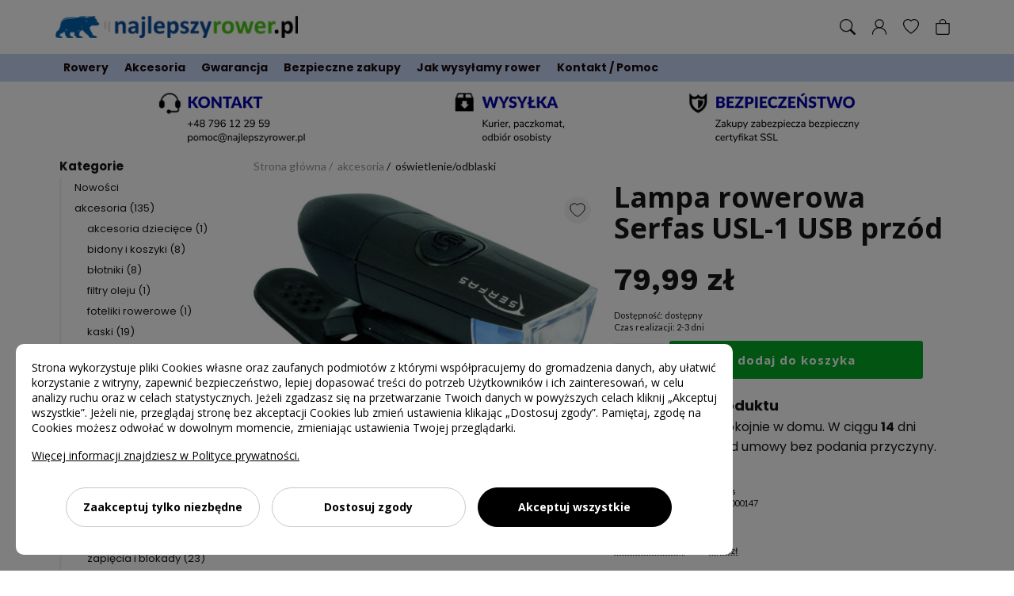

--- FILE ---
content_type: text/html; charset=UTF-8
request_url: https://www.najlepszyrower.pl/lampa-rowerowa-serfas-usl-1-usb-przod-p-1061.html
body_size: 11763
content:
<!DOCTYPE html>
<html lang="pl">

<head prefix="og: http://ogp.me/ns# fb: http://ogp.me/ns/fb# product: http://ogp.me/ns/product#">
	<meta charset="UTF-8" />
	<meta name="viewport"
		content="width=device-width, initial-scale=1.0, minimum-scale=1.0, maximum-scale=2.0, user-scalable=yes, interactive-widget=resizes-content">
	<meta http-equiv="X-UA-Compatible" content="ie=edge" />
	<title>Lampa rowerowa Serfas USL-1 USB przód</title>
	<link rel="canonical" href="https://najlepszyrower.pl/lampa-rowerowa-serfas-usl-1-usb-przod-p-1061.html" />
	<meta name="description" content="Lampa rowerowa Serfas USL-1 USB przód w kategorii oświetlenie/odblaski" />
	<meta name="keywords" content="Lampa rowerowa Serfas USL-1 USB przód, oświetlenie/odblaski, Serfas">
	<link data-n-head="true" rel="icon" type="image/x-icon" href="/img/icons-32.ico" />

	<!-- head top -->
	<link rel="manifest" href="/manifest.json?_=1616572717">
	<meta name="theme-color" content="#1b405e" />
	<link rel="apple-touch-icon" href="https://najlepszyrower.pl/img/icons-180.png">
	<meta name="robots" content="index, follow">
	
	<script>
		window.cookieConsent = 1758182979;
	</script>

	<script>
		window.dataLayer = window.dataLayer || [];
		function gtag(){dataLayer.push(arguments);}
		gtag('consent', 'default', {
			ad_storage: 'denied',
			analytics_storage: 'denied',
			ad_personalization: 'denied',
			ad_user_data: 'denied',
			personalization_storage: 'denied',
			security_storage: 'denied',
			functionality_storage: 'denied',
			wait_for_update: 500
		});
	</script>

	<script src="/app/cookie-consents/app.min.js?id=7cb29bf770615ecf4b33dbc1ed5fc0be"></script>

	<script>
		gtag('consent', 'update', window.customerConsent.GoogleConsentMode());
	</script>
	<meta property="og:type" content="product" />
	<meta property="og:locale" content="pl_PL" />
	<meta property="og:site_name" content="najlepszyrower.pl">
	<meta property="og:title" content="Lampa rowerowa Serfas USL-1 USB przód" />
	<meta property="og:image" content="https://gw-01-img.shopelo.pl/andzik-2o10prm7yzc563fa_300/lampa-rowerowa-serfas-usl-1-usb-przod.jpeg" />
	<meta property="og:description" content="Przednia lampa rowerowa Serfas USL-1 jest lampą rowerową zasilaną akumulatorem, który ładowany jest za pomocą złącza USB, znajdującego się w lampce – wystarczy zdjąć końcówkę lampki by go odsłonić." />
	<meta property="og:url" content="https://najlepszyrower.pl/lampa-rowerowa-serfas-usl-1-usb-przod-p-1061.html" />
	<meta property="product:price:amount" content="79.99" />
	<meta property="product:price:currency" content="PLN" />
	<meta property="product:brand" content="Serfas" />


	<meta name="google-site-verification" content="0fypqG0Ayn40nuj0hpWXJ74IM9WykwEfNlgdAc2wl1Y" />
	<meta name="google-site-verification" content="C-J-Ortz237cd0gC3gbB9xe67EAJPVLaBgkSJQjUupU" />

	<!-- Global site tag (gtag.js) - Google Analytics -->
<script>
	let s = document.createElement('script');
	s.async = true;
	s.src = 'https://www.googletagmanager.com/gtag/js?id=G-6SML843LC8';
	document.head.appendChild(s);

	window.dataLayer = window.dataLayer || [];
	function gtag(){dataLayer.push(arguments);}
	gtag('js', new Date());
	gtag('config', 'G-6SML843LC8');
	window.GTAG_ECOMMERCE = 1;</script>


	
	
	<script src="/theme/422/dist/main.js" defer></script>
	<link rel="stylesheet" href="/theme/422/dist/main.css" />

	
	<script>
		window.list ={cart_items : []}
	</script>

	<!-- head bottom -->
<meta name="msvalidate.01" content="98124DACC9C06F73EFEF43A200391B44" /><style type="text/css">.c50_520 .product__description-html {font-family: "Poppins", sans-serif; font-size: 16px; line-height: 1.6;}
.c50_520 .product__description-html h2 {font-family: "Poppins", sans-serif; font-weight: 700; font-size: 17px; margin-top: 7px;}</style>

<!-- Facebook Pixel Code -->
<script>
	window.customerConsent.onStorage(820, function () {
	!function(f,b,e,v,n,t,s)
	{if(f.fbq)return;n=f.fbq=function(){n.callMethod?
	n.callMethod.apply(n,arguments):n.queue.push(arguments)};
	if(!f._fbq)f._fbq=n;n.push=n;n.loaded=!0;n.version='2.0';
	n.queue=[];t=b.createElement(e);t.async=!0;
	t.src=v;s=b.getElementsByTagName(e)[0];
	s.parentNode.insertBefore(t,s)}(window, document,'script',
	'https://connect.facebook.net/en_US/fbevents.js');
	fbq('init', '770553272712420');
	fbq('track', 'PageView');
	});
</script>
<!-- End Facebook Pixel Code -->



<script type="application/ld+json">{
    "@context": "https://schema.org",
    "@type": "Organization",
    "url": "https://najlepszyrower.pl",
    "name": "NajlepszyRower.pl: Największy sklep rowerowy online",
    "legalName": "ANDZIK Anna Bereziecka",
    "telephone": "884000075",
    "email": "pomoc@najlepszyrower.pl",
    "vatID": "8481670160",
    "address": {
        "@type": "PostalAddress",
        "streetAddress": "Hetmańska 67",
        "postalCode": "15-727",
        "addressLocality": "Białystok",
        "addressCountry": "PL",
        "addressRegion": "podlaskie"
    }
}</script>

<style>
	:root {
		--product-font-family: "Poppins", sans-serif;
--product-font-size: 16px;
--product-line-height: 1.6;
	}
</style>


</head>

<body>
	<!-- body top -->
	<div class="page" id="app">

		<div class="sidebar page__sidebar">
	<div class="sidebar__wrapper" v-show="isSidebarOpen" style="display: none">
		<sidebar-menu class="sidebar__container" v-if="isSidebarOpen" @close="toggleSidebarPanel">
			<template #search>
				<form class="sidebar__search" action="/search">
					<input class="sidebar__search-input" name="q" placeholder="Wyszukiwarka..." type="text" />
					<button class="sidebar__search-button" type="submit">
						<i class="fas fa-search"></i>
					</button>
				</form>
			</template>
			<template #logo>
				<a href="/" class="sidebar__link-logo">
					<img class="sidebar__logo" src="https://gw-01-img.shopelo.pl/shop-uo2zrz167vto3t6x_100/najlepszyrower-logo-02pngpng.png" alt="logo" />
				</a>
			</template>

			<template #prepend>
								<li class="sidebar__item sidebar__item--bold">
					<a href="/nowosci.html" class="sidebar__link">Nowości</a>
				</li>
							</template>

			<template #append>
								<li class="sidebar__item sidebar__item--bold">
					<a href="/polecane.html" class="sidebar__link">Polecane</a>
				</li>
								<li class="sidebar__item sidebar__item--bold">
					<a href="/bestseller.html" class="sidebar__link">Bestseller</a>
				</li>
								<li class="sidebar__item sidebar__item--bold">
					<a href="/customer" class="sidebar__link">Moje konto</a>
				</li>
				<li class="sidebar__item sidebar__item--bold">
					<a href="https://najlepszyrower.pl/page/kontak-s-4.html"
						class="sidebar__link">Kontakt i pomoc</a>
				</li>
			</template>
		</sidebar-menu>
	</div>
</div>


		<site-header class="c10_10 c10_10--r0" sticky="navbar">
	<section class="header page__header">
		<div class="header__top page__top" ref="site-header-top">
			<div class="header__inner">
				<div class="header__logo">
					<a href="/" class="header__logo-link">
						<img class="header__logo-image" src="https://gw-01-img.shopelo.pl/shop-uo2zrz167vto3t6x_100/najlepszyrower-logo-02pngpng.png" alt="logo" />
					</a>
				</div>
				<div class="header__buttons">
										<button class="header__button" @click="toggleSearchForm"
						aria-label="Szukaj"><svg xmlns="http://www.w3.org/2000/svg" width="16" height="16" fill="currentColor"
	viewBox="0 0 16 16">
	<path
		d="M11.742 10.344a6.5 6.5 0 1 0-1.397 1.398h-.001c.03.04.062.078.098.115l3.85 3.85a1 1 0 0 0 1.415-1.414l-3.85-3.85a1.007 1.007 0 0 0-.115-.1zM12 6.5a5.5 5.5 0 1 1-11 0 5.5 5.5 0 0 1 11 0z" />
</svg></button>
															<a class="header__button" href="/customer" aria-label="Konto klienta"><svg version="1.1" xmlns="http://www.w3.org/2000/svg" xmlns:xlink="http://www.w3.org/1999/xlink" x="0px" y="0px" viewBox="0 0 1000 1000" enable-background="new 0 0 1000 1000" xml:space="preserve" fill="currentColor">
<g><path d="M929.2,990c-16.9,0-30.6-13.7-30.6-30.6c0-211-178.8-382.7-398.6-382.7c-219.8,0-398.6,171.7-398.6,382.7c0,16.9-13.7,30.6-30.6,30.6c-16.9,0-30.6-13.7-30.6-30.6c0-244.8,206.3-444,459.8-444c253.6,0,459.9,199.2,459.9,444C959.9,976.3,946.2,990,929.2,990z"/><path d="M503.8,576.7c-156.2,0-283.3-127.1-283.3-283.3S347.6,10,503.8,10C660,10,787.1,137.1,787.1,293.3S660,576.7,503.8,576.7z M503.8,71.3c-122.4,0-222.1,99.6-222.1,222.1s99.6,222.1,222.1,222.1s222.1-99.6,222.1-222.1S626.2,71.3,503.8,71.3z"/></g>
</svg>
</a>
															<wishlist-counter class="header__button" href="/wishlist" aria-label="Ulubione produkty">
						<svg viewBox="0 0 16 16" focusable="false" role="img" aria-label="heart" xmlns="http://www.w3.org/2000/svg"
	fill="currentColor">
	<path
		d="m8 2.748-.717-.737C5.6.281 2.514.878 1.4 3.053c-.523 1.023-.641 2.5.314 4.385.92 1.815 2.834 3.989 6.286 6.357 3.452-2.368 5.365-4.542 6.286-6.357.955-1.886.838-3.362.314-4.385C13.486.878 10.4.28 8.717 2.01L8 2.748zM8 15C-7.333 4.868 3.279-3.04 7.824 1.143c.06.055.119.112.176.171a3.12 3.12 0 0 1 .176-.17C12.72-3.042 23.333 4.867 8 15z">
	</path>
</svg>						<span ref="wl_counter" class="wl-counter">0</span>
					</wishlist-counter>
										<cart-basket>
						<button class="header__button" aria-label="Koszyk"><svg xmlns="http://www.w3.org/2000/svg" width="16" height="16" fill="currentColor"
	viewBox="0 0 16 16">
	<path
		d="M8 1a2.5 2.5 0 0 1 2.5 2.5V4h-5v-.5A2.5 2.5 0 0 1 8 1zm3.5 3v-.5a3.5 3.5 0 1 0-7 0V4H1v10a2 2 0 0 0 2 2h10a2 2 0 0 0 2-2V4h-3.5zM2 5h12v9a1 1 0 0 1-1 1H3a1 1 0 0 1-1-1V5z" />
</svg></button>
					</cart-basket>
				</div>
			</div>
		</div>
		<div class="header-mobile" ref="site-header-mobile">
			<button class="header-mobile__item" @click="toggleSidebarPanel" aria-label="Menu">
				<svg xmlns="http://www.w3.org/2000/svg" width="16" height="16" fill="currentColor"
	viewBox="0 0 16 16">
	<path fill-rule="evenodd"
		d="M2 12.5a.5.5 0 0 1 .5-.5h7a.5.5 0 0 1 0 1h-7a.5.5 0 0 1-.5-.5zm0-3a.5.5 0 0 1 .5-.5h11a.5.5 0 0 1 0 1h-11a.5.5 0 0 1-.5-.5zm0-3a.5.5 0 0 1 .5-.5h11a.5.5 0 0 1 0 1h-11a.5.5 0 0 1-.5-.5zm0-3a.5.5 0 0 1 .5-.5h11a.5.5 0 0 1 0 1h-11a.5.5 0 0 1-.5-.5z" />
</svg>			</button>
			<div class="header-mobile__logo">
				<a href="/" class="header-mobile__logo-link">
					<img class="header-mobile__logo-image" src="https://gw-01-img.shopelo.pl/shop-uo2zrz167vto3t6x_100/najlepszyrower-logo-02pngpng.png" alt="logo" />
				</a>
			</div>
						<button class="header-mobile__item" @click="toggleSearchForm" aria-label="Szukaj">
				<svg xmlns="http://www.w3.org/2000/svg" width="16" height="16" fill="currentColor"
	viewBox="0 0 16 16">
	<path
		d="M11.742 10.344a6.5 6.5 0 1 0-1.397 1.398h-.001c.03.04.062.078.098.115l3.85 3.85a1 1 0 0 0 1.415-1.414l-3.85-3.85a1.007 1.007 0 0 0-.115-.1zM12 6.5a5.5 5.5 0 1 1-11 0 5.5 5.5 0 0 1 11 0z" />
</svg>			</button>
									<wishlist-counter class="header__button" href="/wishlist" aria-label="Ulubione produkty">
				<svg viewBox="0 0 16 16" focusable="false" role="img" aria-label="heart" xmlns="http://www.w3.org/2000/svg"
	fill="currentColor">
	<path
		d="m8 2.748-.717-.737C5.6.281 2.514.878 1.4 3.053c-.523 1.023-.641 2.5.314 4.385.92 1.815 2.834 3.989 6.286 6.357 3.452-2.368 5.365-4.542 6.286-6.357.955-1.886.838-3.362.314-4.385C13.486.878 10.4.28 8.717 2.01L8 2.748zM8 15C-7.333 4.868 3.279-3.04 7.824 1.143c.06.055.119.112.176.171a3.12 3.12 0 0 1 .176-.17C12.72-3.042 23.333 4.867 8 15z">
	</path>
</svg>				<span ref="wl_counter" class="wl-counter">0</span>
			</wishlist-counter>
						<cart-basket class="header-mobile__basket">
				<button class="header-mobile__item" aria-label="Koszyk">
					<svg xmlns="http://www.w3.org/2000/svg" width="16" height="16" fill="currentColor"
	viewBox="0 0 16 16">
	<path
		d="M8 1a2.5 2.5 0 0 1 2.5 2.5V4h-5v-.5A2.5 2.5 0 0 1 8 1zm3.5 3v-.5a3.5 3.5 0 1 0-7 0V4H1v10a2 2 0 0 0 2 2h10a2 2 0 0 0 2-2V4h-3.5zM2 5h12v9a1 1 0 0 1-1 1H3a1 1 0 0 1-1-1V5z" />
</svg>				</button>
			</cart-basket>
		</div>
		<nav class="header__navbar page__navbar" ref="site-header-navbar">
			<ul class="header__items" ref="site-header-items">
								<li class="header__item" data-menu="0" data-height="0"
					data-bgcolor="0">
					<a class="header__link" href="/rowery-c-5.html">Rowery</a>
										<ul class="header__subitems">
												<li class="header__item">
							<a href="/dzieciece-c-12.html" class="header__link">Rowery dziecięce</a>
						</li>
												<li class="header__item">
							<a href="/damskie-c-11.html" class="header__link">Rowery damskie</a>
						</li>
												<li class="header__item">
							<a href="/meskie-c-10.html" class="header__link">Rowery męskie</a>
						</li>
											</ul>
									</li>
								<li class="header__item" data-menu="0" data-height="0"
					data-bgcolor="0">
					<a class="header__link" href="/akcesoria-c-6.html">Akcesoria</a>
									</li>
								<li class="header__item" data-menu="0" data-height="0"
					data-bgcolor="0">
					<a class="header__link" href="/page/gwarancja-s-9.html">Gwarancja</a>
									</li>
								<li class="header__item" data-menu="0" data-height="0"
					data-bgcolor="0">
					<a class="header__link" href="/page/bezpieczne-zakupy-s-10.html">Bezpieczne zakupy</a>
									</li>
								<li class="header__item" data-menu="0" data-height="0"
					data-bgcolor="0">
					<a class="header__link" href="/page/jak-pakujemy-rowery-s-11.html">Jak wysyłamy rower</a>
									</li>
								<li class="header__item" data-menu="0" data-height="0"
					data-bgcolor="0">
					<a class="header__link" href="/page/kontak-s-4.html">Kontakt / Pomoc</a>
									</li>
							</ul>
						<div class="header__content" ref="site-header-content">
				<div class="header__content-items">
									</div>
			</div>
			
		</nav>

		<div class="header__search  header__search--full "
			:class="{ 'header__search--open': isSearchFormOpen }">

			<autocomplete-suggestion class="header__search-form" input-class="header__search-input"
				placeholder="Wyszukaj produkt w sklepie..." action="/search"  :limit="10" full
				v-if="isSearchFormOpen">
				<button type="submit" class="header__search-button" aria-label="Szukaj"><svg xmlns="http://www.w3.org/2000/svg" width="16" height="16" fill="currentColor"
	viewBox="0 0 16 16">
	<path
		d="M11.742 10.344a6.5 6.5 0 1 0-1.397 1.398h-.001c.03.04.062.078.098.115l3.85 3.85a1 1 0 0 0 1.415-1.414l-3.85-3.85a1.007 1.007 0 0 0-.115-.1zM12 6.5a5.5 5.5 0 1 1-11 0 5.5 5.5 0 0 1 11 0z" />
</svg></button>
				<template #close>
					<button class="header__search-close" @click="toggleSearchForm" aria-label="Zakończ szukanie"></button>
				</template>
			</autocomplete-suggestion>

		</div>
	</section>
</site-header>
		<div class="page__main">
<div class="c70_720 c70_720--rp0">
	<section class="separator">
		<img class="separator__image" src="https://gw-02-img.shopelo.pl/andzik-evp5h7u9748yivy0_0/zalety-3jpg.png" />
	</section>
</div>
<section class="c50_520 c50_520--rp1">
	<div class="categories">
		<nav class="menu_10 menu">
	<div class="menu__title">Kategorie</div>
	<div class="menu__items">
		<ul>
						<li ><a href="/nowosci.html" 					style="--depth: 1">Nowości</a></li>
			
			<li class="">
	<a class="" href="/akcesoria-c-6.html" style="--depth: 1">
		akcesoria
				(135)
			</a>
		<ul>
		<li class="">
	<a class="" href="/akcesoria-dzieciece-c-92.html" style="--depth: 2">
		akcesoria dziecięce
				(1)
			</a>
	</li><li class="">
	<a class="" href="/bidony-i-koszyki-c-32.html" style="--depth: 2">
		bidony i koszyki
				(8)
			</a>
	</li><li class="">
	<a class="" href="/blotniki-c-83.html" style="--depth: 2">
		błotniki
				(8)
			</a>
	</li><li class="">
	<a class="" href="/filtry-oleju-c-108.html" style="--depth: 2">
		filtry oleju
				(1)
			</a>
	</li><li class="">
	<a class="" href="/foteliki-rowerowe-c-99.html" style="--depth: 2">
		foteliki rowerowe
				(1)
			</a>
	</li><li class="">
	<a class="" href="/kaski-c-38.html" style="--depth: 2">
		kaski
				(19)
			</a>
	</li><li class="">
	<a class="" href="/kosze-c-88.html" style="--depth: 2">
		kosze
				(2)
			</a>
	</li><li class="">
	<a class="" href="/liczniki-c-42.html" style="--depth: 2">
		liczniki
				(3)
			</a>
	</li><li class="">
	<a class="" href="/narzedzia-c-51.html" style="--depth: 2">
		narzędzia
				(7)
			</a>
	</li><li class="active">
	<a class="active" href="/oswietlenieodblaski-c-55.html" style="--depth: 2">
		oświetlenie/odblaski
				(10)
			</a>
	</li><li class="">
	<a class="" href="/pokrowce-rowerowe-c-98.html" style="--depth: 2">
		pokrowce rowerowe
				(4)
			</a>
	</li><li class="">
	<a class="" href="/pompki-c-46.html" style="--depth: 2">
		pompki
				(4)
			</a>
	</li><li class="">
	<a class="" href="/pozostale-c-96.html" style="--depth: 2">
		pozostałe
				(5)
			</a>
	</li><li class="">
	<a class="" href="/stopki-c-85.html" style="--depth: 2">
		stopki
				(4)
			</a>
	</li><li class="">
	<a class="" href="/torby-sakwy-c-36.html" style="--depth: 2">
		torby / sakwy
				(16)
			</a>
	</li><li class="">
	<a class="" href="/uchwyty-c-116.html" style="--depth: 2">
		uchwyty
				(12)
			</a>
	</li><li class="">
	<a class="" href="/zapiecia-i-blokady-c-37.html" style="--depth: 2">
		zapięcia i blokady
				(23)
			</a>
	</li>	</ul>
	</li><li class="">
	<a class="" href="/czesci-c-9.html" style="--depth: 1">
		części
				(128)
			</a>
	</li><li class="">
	<a class="" href="/inne-c-137.html" style="--depth: 1">
		inne
				(4)
			</a>
	</li><li class="">
	<a class="" href="/interkomy-c-115.html" style="--depth: 1">
		interkomy
				(2)
			</a>
	</li><li class="">
	<a class="" href="/motoryzacja-c-126.html" style="--depth: 1">
		motoryzacja
				(32)
			</a>
	</li><li class="">
	<a class="" href="/odziez-c-24.html" style="--depth: 1">
		odzież
				(121)
			</a>
	</li><li class="">
	<a class="" href="/quady-c-8.html" style="--depth: 1">
		quady
				(36)
			</a>
	</li><li class="">
	<a class="" href="/rowery-c-5.html" style="--depth: 1">
		rowery
				(28)
			</a>
	</li>
						<li  ><a href="/polecane.html" 					style="--depth: 1">Polecane</a></li>
						<li  ><a href="/bestseller.html" 					style="--depth: 1">Bestseller</a></li>
					</ul>
	</div>
	
	
	</nav>	</div>
	<section class="container">
		<div class="product">
			<ul class="breadcrumb product__breadcrumb">
				<li class="breadcrumb__item">
					<a class="breadcrumb__link" href="/">Strona główna</a>
				</li>
								<li class="breadcrumb__item">
					<a class="breadcrumb__link" href="/akcesoria-c-6.html">akcesoria</a>
				</li>
								<li class="breadcrumb__item">
					<a class="breadcrumb__link" href="/oswietlenieodblaski-c-55.html">oświetlenie/odblaski</a>
				</li>
							</ul>
			<section class="product__gallery">
				<product-images class="product__images--small"
					:interval="5000" indicators gallery >
										<product-image thumbnail="https://gw-01-img.shopelo.pl/andzik-2o10prm7yzc563fa_300/lampa-rowerowa-serfas-usl-1-usb-przod.jpeg" image="https://gw-01-img.shopelo.pl/andzik-2o10prm7yzc563fa_500/lampa-rowerowa-serfas-usl-1-usb-przod.jpeg" zoom="https://gw-01-img.shopelo.pl/andzik-2o10prm7yzc563fa_0/lampa-rowerowa-serfas-usl-1-usb-przod.jpeg"
						alt="Lampa rowerowa Serfas USL-1 USB przód"></product-image>
										<div class="product__badges ">
											</div>
										<wishlist-button :product="1061" class="product__wishlist product__wishlist--1"
						class-active="product__wishlist--active">
						<svg fill="#000000" width="64px" height="64px" viewBox="0 0 256 256" id="Flat" xmlns="http://www.w3.org/2000/svg">
	<path
		d="M236.02344,92c0,30.56494-17.71387,62.00488-52.64844,93.44629A317.34027,317.34027,0,0,1,131.93262,222.98a8.00089,8.00089,0,0,1-7.81836,0C119.86426,220.6001,20.02344,163.86279,20.02344,92a60.02029,60.02029,0,0,1,108-36.04053A60.02029,60.02029,0,0,1,236.02344,92Z">
	</path>
</svg>					</wishlist-button>
					
				</product-images>
				<div class="product__badges product__badges--mobile">
									</div>
			</section>

			<section class="product__summary">
												<h1 class="product__title ">Lampa rowerowa Serfas USL-1 USB przód
									</h1>
																<div class="product__price">
					<div class="product__price--strike" ref="priceStrike"></div>
					<span ref="priceValue">79,99 zł</span>
					<span class="product__unit"
						ref="unitLabel">
											</span>
														</div>
												<div class="product__availability">Dostępność:
					<span ref="availabilityLabel">dostępny</span>
				</div>
																<div class="product__availability">Czas realizacji: <span ref="oltLabel">2-3 dni</span>
				</div>
								
				
				<add-to-cart class="product__cart" :id="1061" :quantity="cart.quantity" >
										<quantity-field v-model="cart.quantity" init="1"
						:max="1">
					</quantity-field>
										<product-add class="product__button" >
						dodaj do koszyka
						<template v-slot:notification>powiadom o dostępności</template>
					</product-add>
									</add-to-cart>
				
								<section class="product__extras product__description-html"><p style="line-height: 1.6;"><span style="font-size: 18px;"><strong><span style="font-family: Poppins, sans-serif;">Łatwy zwrot produktu</span></strong></span><br><span style="font-family: Poppins, sans-serif; font-size: 16px;">Kupuj i sprawdź spokojnie w domu. W ciągu <strong>14</strong> dni możesz odstąpić od umowy bez podania przyczyny.</span></p></section>
				
				<credit-feed class="product__credit" :id="1061"></credit-feed>
								<ul class="product__features">
										<li class="product__feature">
						<span class="product__feature-label">Producent:</span><a
							href="/serfas-m-19.html"
							class="product__feature-link">Serfas</a>
					</li>
										
										<li class="product__feature">
						<span class="product__feature-label">Kod produktu:</span><span
							ref="systemCode">OŚW000147</span>
					</li>
					
										
										<li class="product__feature product__feature--click" ref="responsiblePerson">Odpowiedzialność za produkt
					</li>
					
					
					
					<li class="product__feature">
						<br><strong>Dostawa</strong>
					</li>
					<li class="product__feature product__feature--click product__feature--dotted" ref="deliveryTable">
						<span class="product__feature-label">Cena za dostawę:</span><span>15,00 zł</span>
					</li>

					
					
									</ul>
				
				
			</section>
			<section class="product__description">
				<div class="product__description-title">OPIS PRODUKTU</div>
								<div class="product__description-html ql-editor ">
					<p>Przednia lampa rowerowa Serfas USL-1 jest lampą rowerową zasilaną akumulatorem, który ładowany jest za pomocą złącza USB, znajdującego się w lampce – wystarczy zdjąć końcówkę lampki by go odsłonić. Lampkę można podłączyć za pomocą tego złącza do komputera i ją naładować lub podpiąć do kabla USB z wtyczką do prądu i podłączyć do gniazdka (kabel USB nie znajduje się w zestawie). Czas pracy lampki po jednym ładowaniu wynosi do 6,5 godziny, przy czym długość jej świecenia uzależniona jest od wybranego trybu świecenia. Przednią lampę rowerową Serfas USL-1 w łatwy i szybki sposób zakłada się na kierownicy rowerowej dzięki silikonowej obejmie zapinanej w różnych punktach, którą można dostosować do różnej grubości kierownicy, dlatego będzie pasować do większości rowerów. Przednia lampa rowerowa Serfas USL-1 świeci mocnym białym światłem, dlatego dobrze oświetli drogę przed rowerzystą, gdy się ściemni – oświetlenie drogi światłem sięga nawet do 40 metrów, przy czym mocne oświetlenie do 27 metrów.</p><p> </p><p><img style="display: block; margin-left: auto; margin-right: auto;" src="https://gw-01-img.shopelo.pl/andzik-2o10prm7yzc563fa_500/lampa-rowerowa-serfas-usl-1-usb-przod.jpeg"></p><p> </p><p><strong>Właściwości:</strong></p><ul><li>Producent: Serfas</li><li>Model: USL-1</li><li>Typ lampy: przednia</li><li>Miejsce montażu: kierownica rowerowa</li><li>Sposób montażu: silikonowa obejma</li><li>Źródło światła: 1 dioda LED mocno świecąca białym światłem</li><li>Moc światła: 12 lumenów</li><li>Sposób zasilania: wbudowany akumulator ładowany przez port USB</li><li>Tryb pracy: 2 stałe (wysoki, niski), 2 pulsacyjne</li><li>Czas pracy: do 6,5 h</li><li>Oświetlenie drogi: do około 40 metrów przed lampką</li><li>Łatwy i szybki montaż</li><li>Beznarzędziowy montaż i demontaż</li><li>Model nie zawiera kabla USB</li><li>Kolor: czarny</li><li>Waga: 21 g</li></ul>
				</div>
							</section>
		</div>

		<div class="container__items">
						
									
			<div class="c120_12020 c120_12020--rp1_1 work-area">
	<section class="feature">
		<div class="feature__label">CECHY PRODUKTU</div>
				<ul class="feature__items">
						<li class="feature__item">
				<div class="feature__name">Producent</div>
				<ul class="feature__values">
					<li class="feature__value">Serfas</li>
									</ul>
			</li>
					</ul>
	</section>
</div>
						
			<div class="c120_12010 c120_12010--rp1_2 work-area">
	<afp-12010 :id="1061" label="ZAPYTAJ O PRODUKT"
		:captcha="true">
		Jeżeli powyższy opis jest dla Ciebie niewystarczający, prześlij nam swoje pytanie odnośnie tego produktu. Postaramy się odpowiedzieć tak szybko jak tylko będzie to możliwe.
	</afp-12010>
</div>					</div>

	</section>
</section>
<div class="c70_720 c70_720--rp2">
	<section class="separator">
		<img class="separator__image" src="https://gw-01-img.shopelo.pl/shop-qkuab79yjhong2jo_0/resellerjpg.png" />
	</section>
</div>
<section class="c110_11010 c110_11010--rp4 work-area">
	<div class="grid-header">
		<hr class="grid-header__line" />
		<div class="grid-header__title">Podobne produkty</div>
		<hr class="grid-header__line" />
	</div>
	<slider-box :mousewheel-control="true"
		class-wrap="products-grid products-grid--horizontal ">
		<li class="product-item">

	
	<div class="product-item__wrap">
		<a href="/lampa-rowerowa-przednia-kross-lumi-ii-czarna-p-2053.html" class="product-item__photo" aria-label="Lampa rowerowa przednia Kross Lumi II czarna" v-lazyload>
			<img data-url="https://gw-01-img.shopelo.pl/andzik-xf4ma1708zsmd43y_500/lumi.jpg" src=""
				alt="Lampa rowerowa przednia Kross Lumi II czarna" class="product-item__image">
					</a>
		<ul class="product-item__badges product-item__badges--top product-item__badges--round">
	<li class="product-item__badge " style="color: #FFFFFF;background: #cc0000;border-radius:7px">NOWOŚĆ</li>
</ul>
						<wishlist-button :product="2053" class="product-item__wishlist"
			class-active="product-item__wishlist--active">
			<svg fill="#000000" width="64px" height="64px" viewBox="0 0 256 256" id="Flat" xmlns="http://www.w3.org/2000/svg">
	<path
		d="M236.02344,92c0,30.56494-17.71387,62.00488-52.64844,93.44629A317.34027,317.34027,0,0,1,131.93262,222.98a8.00089,8.00089,0,0,1-7.81836,0C119.86426,220.6001,20.02344,163.86279,20.02344,92a60.02029,60.02029,0,0,1,108-36.04053A60.02029,60.02029,0,0,1,236.02344,92Z">
	</path>
</svg>		</wishlist-button>
			</div>
	<div class="product-item__details">
						<a href="/lampa-rowerowa-przednia-kross-lumi-ii-czarna-p-2053.html" class="product-item__name">Lampa rowerowa przednia Kross Lumi II czarna</a>
						<div class="product-item__strike-price">39,99 zł</div>		<div class="product-item__price">
			<div>
				 32,00 zł
				<div class="product-item__discount-label">
	<span>-20%</span>
</div>			</div>
		</div>
						<add-to-cart class="product-item__cart" :id="2053">
			<product-add class="product-item__button buy-button"  item>
				dodaj do koszyka
							</product-add>
		</add-to-cart>
			</div>
</li>
<li class="product-item">

	
	<div class="product-item__wrap">
		<a href="/lampa-rowerowa-przednia-kross-quark-f20-usb-p-2052.html" class="product-item__photo" aria-label="Lampa rowerowa przednia Kross Quark F2.0 USB" v-lazyload>
			<img data-url="https://gw-01-img.shopelo.pl/andzik-nud9xobfl5eh32rl_500/lampa-rowerowa-przednia-kross-quark-f20-usb-1.png" src=""
				alt="Lampa rowerowa przednia Kross Quark F2.0 USB" class="product-item__image">
					</a>
		<ul class="product-item__badges product-item__badges--top product-item__badges--round">
	<li class="product-item__badge " style="color: #FFFFFF;background: #cc0000;border-radius:7px">NOWOŚĆ</li>
</ul>
						<wishlist-button :product="2052" class="product-item__wishlist"
			class-active="product-item__wishlist--active">
			<svg fill="#000000" width="64px" height="64px" viewBox="0 0 256 256" id="Flat" xmlns="http://www.w3.org/2000/svg">
	<path
		d="M236.02344,92c0,30.56494-17.71387,62.00488-52.64844,93.44629A317.34027,317.34027,0,0,1,131.93262,222.98a8.00089,8.00089,0,0,1-7.81836,0C119.86426,220.6001,20.02344,163.86279,20.02344,92a60.02029,60.02029,0,0,1,108-36.04053A60.02029,60.02029,0,0,1,236.02344,92Z">
	</path>
</svg>		</wishlist-button>
			</div>
	<div class="product-item__details">
						<a href="/lampa-rowerowa-przednia-kross-quark-f20-usb-p-2052.html" class="product-item__name">Lampa rowerowa przednia Kross Quark F2.0 USB</a>
						<div class="product-item__strike-price">69,99 zł</div>		<div class="product-item__price">
			<div>
				 64,99 zł
				<div class="product-item__discount-label">
	<span>-7%</span>
</div>			</div>
		</div>
						<add-to-cart class="product-item__cart" :id="2052">
			<product-add class="product-item__button buy-button"  item>
				dodaj do koszyka
							</product-add>
		</add-to-cart>
			</div>
</li>
<li class="product-item">

	
	<div class="product-item__wrap">
		<a href="/lampa-rowerowa-kross-lumi-ii-przod-szara-p-1416.html" class="product-item__photo" aria-label="Lampa rowerowa Kross Lumi II przód szara" v-lazyload>
			<img data-url="https://gw-01-img.shopelo.pl/andzik-htv6a0otqe137sm0_500/lampa-rowerowa-przod-przednia-kross-lumi-ii.png" src=""
				alt="Lampa rowerowa Kross Lumi II przód szara" class="product-item__image">
					</a>
		<ul class="product-item__badges product-item__badges--top product-item__badges--round">
	<li class="product-item__badge " style="color: #FFFFFF;background: #cc0000;border-radius:7px">NOWOŚĆ</li>
</ul>
						<wishlist-button :product="1416" class="product-item__wishlist"
			class-active="product-item__wishlist--active">
			<svg fill="#000000" width="64px" height="64px" viewBox="0 0 256 256" id="Flat" xmlns="http://www.w3.org/2000/svg">
	<path
		d="M236.02344,92c0,30.56494-17.71387,62.00488-52.64844,93.44629A317.34027,317.34027,0,0,1,131.93262,222.98a8.00089,8.00089,0,0,1-7.81836,0C119.86426,220.6001,20.02344,163.86279,20.02344,92a60.02029,60.02029,0,0,1,108-36.04053A60.02029,60.02029,0,0,1,236.02344,92Z">
	</path>
</svg>		</wishlist-button>
			</div>
	<div class="product-item__details">
						<a href="/lampa-rowerowa-kross-lumi-ii-przod-szara-p-1416.html" class="product-item__name">Lampa rowerowa Kross Lumi II przód szara</a>
						<div class="product-item__strike-price">39,99 zł</div>		<div class="product-item__price">
			<div>
				 32,00 zł
				<div class="product-item__discount-label">
	<span>-20%</span>
</div>			</div>
		</div>
						<add-to-cart class="product-item__cart" :id="1416">
			<product-add class="product-item__button buy-button"  item>
				dodaj do koszyka
							</product-add>
		</add-to-cart>
			</div>
</li>
<li class="product-item">

	
	<div class="product-item__wrap">
		<a href="/lampa-rowerowa-kross-quark-r20-tyl-p-1217.html" class="product-item__photo" aria-label="Lampa rowerowa Kross Quark R2.0 tył" v-lazyload>
			<img data-url="https://gw-01-img.shopelo.pl/andzik-c497n9t142mwc3gw_500/lampa-rowerowa-kross-quark-r-20-tyl.png" src=""
				alt="Lampa rowerowa Kross Quark R2.0 tył" class="product-item__image">
					</a>
		<ul class="product-item__badges product-item__badges--top product-item__badges--round">
	<li class="product-item__badge " style="color: #FFFFFF;background: #cc0000;border-radius:7px">NOWOŚĆ</li>
</ul>
						<wishlist-button :product="1217" class="product-item__wishlist"
			class-active="product-item__wishlist--active">
			<svg fill="#000000" width="64px" height="64px" viewBox="0 0 256 256" id="Flat" xmlns="http://www.w3.org/2000/svg">
	<path
		d="M236.02344,92c0,30.56494-17.71387,62.00488-52.64844,93.44629A317.34027,317.34027,0,0,1,131.93262,222.98a8.00089,8.00089,0,0,1-7.81836,0C119.86426,220.6001,20.02344,163.86279,20.02344,92a60.02029,60.02029,0,0,1,108-36.04053A60.02029,60.02029,0,0,1,236.02344,92Z">
	</path>
</svg>		</wishlist-button>
			</div>
	<div class="product-item__details">
						<a href="/lampa-rowerowa-kross-quark-r20-tyl-p-1217.html" class="product-item__name">Lampa rowerowa Kross Quark R2.0 tył</a>
								<div class="product-item__price">
			<div>
				 52,00 zł
							</div>
		</div>
						<add-to-cart class="product-item__cart" :id="1217">
			<product-add class="product-item__button buy-button"  item>
				dodaj do koszyka
							</product-add>
		</add-to-cart>
			</div>
</li>
<li class="product-item">

	
	<div class="product-item__wrap">
		<a href="/lampa-rowerowa-kross-natty-przod-p-1391.html" class="product-item__photo" aria-label="Lampa rowerowa Kross Natty przód" v-lazyload>
			<img data-url="https://gw-01-img.shopelo.pl/andzik-1xv19mbin0mqq8t6_500/lampa-przod-kross-natty.png" src=""
				alt="Lampa rowerowa Kross Natty przód" class="product-item__image">
					</a>
								<wishlist-button :product="1391" class="product-item__wishlist"
			class-active="product-item__wishlist--active">
			<svg fill="#000000" width="64px" height="64px" viewBox="0 0 256 256" id="Flat" xmlns="http://www.w3.org/2000/svg">
	<path
		d="M236.02344,92c0,30.56494-17.71387,62.00488-52.64844,93.44629A317.34027,317.34027,0,0,1,131.93262,222.98a8.00089,8.00089,0,0,1-7.81836,0C119.86426,220.6001,20.02344,163.86279,20.02344,92a60.02029,60.02029,0,0,1,108-36.04053A60.02029,60.02029,0,0,1,236.02344,92Z">
	</path>
</svg>		</wishlist-button>
			</div>
	<div class="product-item__details">
						<a href="/lampa-rowerowa-kross-natty-przod-p-1391.html" class="product-item__name">Lampa rowerowa Kross Natty przód</a>
								<div class="product-item__price">
			<div>
				 39,99 zł
							</div>
		</div>
						<add-to-cart class="product-item__cart" :id="1391">
			<product-add class="product-item__button buy-button"  item>
				dodaj do koszyka
							</product-add>
		</add-to-cart>
			</div>
</li>
<li class="product-item">

	
	<div class="product-item__wrap">
		<a href="/lampa-przednia-kross-turismo-pro-p-2658.html" class="product-item__photo" aria-label="Lampa przednia Kross Turismo Pro" v-lazyload>
			<img data-url="https://gw-01-img.shopelo.pl/andzik-8pi35d9y16flqq8d_500/t4coslp0217-lampa-przednia-turismo-pro-3.jpg" src=""
				alt="Lampa przednia Kross Turismo Pro" class="product-item__image">
						<img data-url="https://gw-01-img.shopelo.pl/andzik-t11473mstcp11x7i_500/t4coslp0217-lampa-przednia-turismo-pro-4.jpg" alt="Lampa przednia Kross Turismo Pro"
				class="product-item__image">		</a>
								<wishlist-button :product="2658" class="product-item__wishlist"
			class-active="product-item__wishlist--active">
			<svg fill="#000000" width="64px" height="64px" viewBox="0 0 256 256" id="Flat" xmlns="http://www.w3.org/2000/svg">
	<path
		d="M236.02344,92c0,30.56494-17.71387,62.00488-52.64844,93.44629A317.34027,317.34027,0,0,1,131.93262,222.98a8.00089,8.00089,0,0,1-7.81836,0C119.86426,220.6001,20.02344,163.86279,20.02344,92a60.02029,60.02029,0,0,1,108-36.04053A60.02029,60.02029,0,0,1,236.02344,92Z">
	</path>
</svg>		</wishlist-button>
			</div>
	<div class="product-item__details">
						<a href="/lampa-przednia-kross-turismo-pro-p-2658.html" class="product-item__name">Lampa przednia Kross Turismo Pro</a>
						<div class="product-item__strike-price">179,00 zł</div>		<div class="product-item__price">
			<div>
				 157,00 zł
				<div class="product-item__discount-label">
	<span>-12%</span>
</div>			</div>
		</div>
						<add-to-cart class="product-item__cart" :id="2658">
			<product-add class="product-item__button buy-button"  item>
				dodaj do koszyka
							</product-add>
		</add-to-cart>
			</div>
</li>
<li class="product-item">

	
	<div class="product-item__wrap">
		<a href="/lampka-przednia-kellys-zoomer-usb-p-3161.html" class="product-item__photo" aria-label="Lampka przednia Kellys Zoomer USB" v-lazyload>
			<img data-url="https://gw-02-img.shopelo.pl/andzik-2xqrizy05wt5mdn5_500/zoomer.jpg" src=""
				alt="Lampka przednia Kellys Zoomer USB" class="product-item__image">
					</a>
								<wishlist-button :product="3161" class="product-item__wishlist"
			class-active="product-item__wishlist--active">
			<svg fill="#000000" width="64px" height="64px" viewBox="0 0 256 256" id="Flat" xmlns="http://www.w3.org/2000/svg">
	<path
		d="M236.02344,92c0,30.56494-17.71387,62.00488-52.64844,93.44629A317.34027,317.34027,0,0,1,131.93262,222.98a8.00089,8.00089,0,0,1-7.81836,0C119.86426,220.6001,20.02344,163.86279,20.02344,92a60.02029,60.02029,0,0,1,108-36.04053A60.02029,60.02029,0,0,1,236.02344,92Z">
	</path>
</svg>		</wishlist-button>
			</div>
	<div class="product-item__details">
						<a href="/lampka-przednia-kellys-zoomer-usb-p-3161.html" class="product-item__name">Lampka przednia Kellys Zoomer USB</a>
								<div class="product-item__price">
			<div>
				 130,00 zł
							</div>
		</div>
						<add-to-cart class="product-item__cart" :id="3161">
			<product-add class="product-item__button buy-button"  item>
				dodaj do koszyka
							</product-add>
		</add-to-cart>
			</div>
</li>
<li class="product-item">

	
	<div class="product-item__wrap">
		<a href="/lampka-rowerowa-tylna-kross-snake-tongue-aero-p-1805.html" class="product-item__photo" aria-label="Lampka rowerowa tylna Kross Snake Tongue Aero" v-lazyload>
			<img data-url="https://gw-01-img.shopelo.pl/andzik-qzc1bnb7usvr7n2h_500/lampka-tylna-kross-snake-tongue-aero.png" src=""
				alt="Lampka rowerowa tylna Kross Snake Tongue Aero" class="product-item__image">
					</a>
								<wishlist-button :product="1805" class="product-item__wishlist"
			class-active="product-item__wishlist--active">
			<svg fill="#000000" width="64px" height="64px" viewBox="0 0 256 256" id="Flat" xmlns="http://www.w3.org/2000/svg">
	<path
		d="M236.02344,92c0,30.56494-17.71387,62.00488-52.64844,93.44629A317.34027,317.34027,0,0,1,131.93262,222.98a8.00089,8.00089,0,0,1-7.81836,0C119.86426,220.6001,20.02344,163.86279,20.02344,92a60.02029,60.02029,0,0,1,108-36.04053A60.02029,60.02029,0,0,1,236.02344,92Z">
	</path>
</svg>		</wishlist-button>
			</div>
	<div class="product-item__details">
						<a href="/lampka-rowerowa-tylna-kross-snake-tongue-aero-p-1805.html" class="product-item__name">Lampka rowerowa tylna Kross Snake Tongue Aero</a>
								<div class="product-item__price">
			<div>
				 99,99 zł
							</div>
		</div>
						<add-to-cart class="product-item__cart" :id="1805">
			<product-add class="product-item__button buy-button"  item>
				dodaj do koszyka
							</product-add>
		</add-to-cart>
			</div>
</li>
<li class="product-item">

	
	<div class="product-item__wrap">
		<a href="/lampa-przednia-kross-turismo-race-p-2661.html" class="product-item__photo" aria-label="Lampa przednia Kross Turismo Race" v-lazyload>
			<img data-url="https://gw-01-img.shopelo.pl/andzik-ftde5nu0b533hezk_500/t4coslp0218-lampka-przod-turismo-race-czarna-1.jpg" src=""
				alt="Lampa przednia Kross Turismo Race" class="product-item__image">
						<img data-url="https://gw-01-img.shopelo.pl/andzik-wygytp094jea4r32_500/t4coslp0218-lampka-przod-turismo-race-czarna-6.jpg" alt="Lampa przednia Kross Turismo Race"
				class="product-item__image">		</a>
								<wishlist-button :product="2661" class="product-item__wishlist"
			class-active="product-item__wishlist--active">
			<svg fill="#000000" width="64px" height="64px" viewBox="0 0 256 256" id="Flat" xmlns="http://www.w3.org/2000/svg">
	<path
		d="M236.02344,92c0,30.56494-17.71387,62.00488-52.64844,93.44629A317.34027,317.34027,0,0,1,131.93262,222.98a8.00089,8.00089,0,0,1-7.81836,0C119.86426,220.6001,20.02344,163.86279,20.02344,92a60.02029,60.02029,0,0,1,108-36.04053A60.02029,60.02029,0,0,1,236.02344,92Z">
	</path>
</svg>		</wishlist-button>
			</div>
	<div class="product-item__details">
						<a href="/lampa-przednia-kross-turismo-race-p-2661.html" class="product-item__name">Lampa przednia Kross Turismo Race</a>
								<div class="product-item__price">
			<div>
				 90,00 zł
							</div>
		</div>
						<add-to-cart class="product-item__cart" :id="2661">
			<product-add class="product-item__button buy-button"  item>
				dodaj do koszyka
							</product-add>
		</add-to-cart>
			</div>
</li>
	</slider-box>
</section>
<div class="c70_720 c70_720--rp5">
	<section class="separator">
		<img class="separator__image" src="https://gw-01-img.shopelo.pl/shop-r8nhtidunex5d4l7_0/infolinia-najlepszyrower-796-122-959jpg.png" />
	</section>
</div>
</div>

		<div class="c20_212 c20_212--r0">
	<footer class="footer">
		<img class="footer__logo" src="https://gw-01-img.shopelo.pl/shop-ftoewb0p1blvy5u5_100/logo-dolpng.png" alt="logo" />
		<ul class="footer__navs">
						<li class="footer__nav"><a class="footer__navLink" href="/page/o-nas-s-3.html">O nas</a></li>
						<li class="footer__nav"><a class="footer__navLink" href="/page/regulamin-s-1.html">Regulamin</a></li>
						<li class="footer__nav"><a class="footer__navLink" href="/page/polityka-prywatnosci-s-2.html">Polityka prywatności</a></li>
						<li class="footer__nav"><a class="footer__navLink" href="/page/wybor-odpowiedniej-wielkosci-ramy-roweru-s-12.html">Dopasuj swój rower</a></li>
						<li class="footer__nav"><a class="footer__navLink" href="/page/czas-dostawy-s-5.html">Czas dostawy</a></li>
						<li class="footer__nav"><a class="footer__navLink" href="/page/zwroty-i-reklamacje-s-8.html">Zwroty i reklamacje</a></li>
						<li class="footer__nav"><a class="footer__navLink" href="/page/zakupy-na-raty-s-13.html">Raty</a></li>
						<li class="footer__nav"><a class="footer__navLink" href="/blog">Blog</a></li>
						<li class="footer__nav"><a class="footer__navLink" href="/page/kontak-s-4.html">Kontakt</a></li>
					</ul>
				<div class="footer__copyright">Wszelkie prawa zastrzeżone Najlepszyrower.pl</div>
			</footer>
</div>
		<!-- body app -->
<product-notification></product-notification>
<pwa></pwa>

<r-cart></r-cart>
<notification-top></notification-top>

<cookie-consents></cookie-consents>

<dynamic-popup items="responsiblePerson|safetyInformation|deliveryTable"></dynamic-popup>
	</div>

	<!-- body bottom -->
<script>
	window.list.categoryTree = [{"link":"\/akcesoria-c-6.html","id":6,"name":"akcesoria","parent_id":null,"mh":false,"children":[{"link":"\/akcesoria-dzieciece-c-92.html","id":92,"name":"akcesoria dzieci\u0119ce","parent_id":6,"mh":false,"children":[]},{"link":"\/bagazniki-rowerowe-c-87.html","id":87,"name":"baga\u017cniki rowerowe","parent_id":6,"mh":false,"children":[]},{"link":"\/bidony-i-koszyki-c-32.html","id":32,"name":"bidony i koszyki","parent_id":6,"mh":false,"children":[]},{"link":"\/blotniki-c-83.html","id":83,"name":"b\u0142otniki","parent_id":6,"mh":false,"children":[]},{"link":"\/dzwonkiklaksony-c-64.html","id":64,"name":"dzwonki\/klaksony","parent_id":6,"mh":false,"children":[]},{"link":"\/filtry-oleju-c-108.html","id":108,"name":"filtry oleju","parent_id":6,"mh":false,"children":[]},{"link":"\/foteliki-rowerowe-c-99.html","id":99,"name":"foteliki rowerowe","parent_id":6,"mh":false,"children":[]},{"link":"\/gogle-c-128.html","id":128,"name":"gogle","parent_id":6,"mh":false,"children":[]},{"link":"\/kamera-c-124.html","id":124,"name":"kamera","parent_id":6,"mh":false,"children":[]},{"link":"\/kaski-c-38.html","id":38,"name":"kaski","parent_id":6,"mh":false,"children":[{"link":"\/dla-doroslych-c-84.html","id":84,"name":"dla doros\u0142ych","parent_id":38,"mh":false,"children":[]},{"link":"\/motocyklowe-c-107.html","id":107,"name":"motocyklowe","parent_id":38,"mh":false,"children":[]},{"link":"\/rowerowe-c-109.html","id":109,"name":"rowerowe","parent_id":38,"mh":false,"children":[]}]},{"link":"\/kosze-c-88.html","id":88,"name":"kosze","parent_id":6,"mh":false,"children":[]},{"link":"\/ladowarki-c-130.html","id":130,"name":"\u0142adowarki","parent_id":6,"mh":false,"children":[]},{"link":"\/latki-c-119.html","id":119,"name":"\u0142atki","parent_id":6,"mh":false,"children":[]},{"link":"\/liczniki-c-42.html","id":42,"name":"liczniki","parent_id":6,"mh":false,"children":[]},{"link":"\/lusterka-rowerowe-c-94.html","id":94,"name":"lusterka rowerowe","parent_id":6,"mh":false,"children":[]},{"link":"\/narzedzia-c-51.html","id":51,"name":"narz\u0119dzia","parent_id":6,"mh":false,"children":[]},{"link":"\/ochraniacze-c-135.html","id":135,"name":"ochraniacze","parent_id":6,"mh":false,"children":[]},{"link":"\/okulary-c-34.html","id":34,"name":"okulary","parent_id":6,"mh":false,"children":[]},{"link":"\/oswietlenieodblaski-c-55.html","id":55,"name":"o\u015bwietlenie\/odblaski","parent_id":6,"mh":false,"children":[]},{"link":"\/pokrowce-rowerowe-c-98.html","id":98,"name":"pokrowce rowerowe","parent_id":6,"mh":false,"children":[]},{"link":"\/pompki-c-46.html","id":46,"name":"pompki","parent_id":6,"mh":false,"children":[]},{"link":"\/pozostale-c-96.html","id":96,"name":"pozosta\u0142e","parent_id":6,"mh":false,"children":[]},{"link":"\/stopki-c-85.html","id":85,"name":"stopki","parent_id":6,"mh":false,"children":[]},{"link":"\/torby-sakwy-c-36.html","id":36,"name":"torby \/ sakwy","parent_id":6,"mh":false,"children":[]},{"link":"\/uchwyty-c-116.html","id":116,"name":"uchwyty","parent_id":6,"mh":false,"children":[]},{"link":"\/wentyle-c-89.html","id":89,"name":"wentyle","parent_id":6,"mh":false,"children":[]},{"link":"\/zapiecia-i-blokady-c-37.html","id":37,"name":"zapi\u0119cia i blokady","parent_id":6,"mh":false,"children":[]}]},{"link":"\/czesci-c-9.html","id":9,"name":"cz\u0119\u015bci","parent_id":null,"mh":false,"children":[{"link":"\/baterie-do-rowerow-elektrycznych-c-101.html","id":101,"name":"baterie do rower\u00f3w elektrycznych","parent_id":9,"mh":false,"children":[]},{"link":"\/bloki-do-pedalow-c-45.html","id":45,"name":"bloki do peda\u0142\u00f3w","parent_id":9,"mh":false,"children":[]},{"link":"\/chwyty-c-49.html","id":49,"name":"chwyty","parent_id":9,"mh":false,"children":[]},{"link":"\/detki-c-91.html","id":91,"name":"d\u0119tki","parent_id":9,"mh":false,"children":[]},{"link":"\/dzwignie-hamulca-c-103.html","id":103,"name":"d\u017awignie hamulca","parent_id":9,"mh":false,"children":[]},{"link":"\/kasetywolnobiegi-c-102.html","id":102,"name":"kasety\/wolnobiegi","parent_id":9,"mh":false,"children":[]},{"link":"\/kierownice-c-78.html","id":78,"name":"kierownice","parent_id":9,"mh":false,"children":[]},{"link":"\/klamkomanetkimanetki-c-63.html","id":63,"name":"klamkomanetki\/manetki","parent_id":9,"mh":false,"children":[]},{"link":"\/korby-c-90.html","id":90,"name":"korby","parent_id":9,"mh":false,"children":[]},{"link":"\/lancuchy-c-79.html","id":79,"name":"\u0142a\u0144cuchy","parent_id":9,"mh":false,"children":[]},{"link":"\/motocyklowe-c-136.html","id":136,"name":"motocyklowe","parent_id":9,"mh":false,"children":[]},{"link":"\/opony-c-35.html","id":35,"name":"opony","parent_id":9,"mh":false,"children":[]},{"link":"\/pedaly-c-53.html","id":53,"name":"peda\u0142y","parent_id":9,"mh":false,"children":[]},{"link":"\/piasty-c-80.html","id":80,"name":"piasty","parent_id":9,"mh":false,"children":[]},{"link":"\/przerzutki-c-104.html","id":104,"name":"przerzutki","parent_id":9,"mh":false,"children":[]},{"link":"\/rogi-c-105.html","id":105,"name":"rogi","parent_id":9,"mh":false,"children":[]},{"link":"\/siodelka-c-44.html","id":44,"name":"siode\u0142ka","parent_id":9,"mh":false,"children":[]},{"link":"\/smaryolejeplyny-c-22.html","id":22,"name":"smary\/oleje\/p\u0142yny","parent_id":9,"mh":false,"children":[]},{"link":"\/sztyce-c-43.html","id":43,"name":"sztyce","parent_id":9,"mh":false,"children":[]},{"link":"\/tarcze-klocki-hamulcowe-okladziny-c-50.html","id":50,"name":"tarcze, klocki hamulcowe, ok\u0142adziny","parent_id":9,"mh":false,"children":[]},{"link":"\/widelceamortyzatory-c-61.html","id":61,"name":"widelce\/amortyzatory","parent_id":9,"mh":false,"children":[]}]},{"link":"\/inne-c-137.html","id":137,"name":"inne","parent_id":null,"mh":false,"children":[]},{"link":"\/interkomy-c-115.html","id":115,"name":"interkomy","parent_id":null,"mh":false,"children":[]},{"link":"\/kijki-do-selfie-c-121.html","id":121,"name":"kijki do selfie","parent_id":null,"mh":false,"children":[]},{"link":"\/ladowarka-c-120.html","id":120,"name":"\u0142adowarka","parent_id":null,"mh":false,"children":[]},{"link":"\/motoryzacja-c-126.html","id":126,"name":"motoryzacja","parent_id":null,"mh":false,"children":[{"link":"\/kierunkowskazy-c-127.html","id":127,"name":"kierunkowskazy","parent_id":126,"mh":false,"children":[]},{"link":"\/opony-c-138.html","id":138,"name":"opony","parent_id":126,"mh":false,"children":[]}]},{"link":"\/odziez-c-24.html","id":24,"name":"odzie\u017c","parent_id":null,"mh":false,"children":[{"link":"\/buty-c-110.html","id":110,"name":"buty","parent_id":24,"mh":false,"children":[{"link":"\/motocyklowe-c-111.html","id":111,"name":"motocyklowe","parent_id":110,"mh":false,"children":[]}]},{"link":"\/kurtki-c-112.html","id":112,"name":"kurtki","parent_id":24,"mh":false,"children":[{"link":"\/motocyklowe-c-113.html","id":113,"name":"motocyklowe","parent_id":112,"mh":false,"children":[]}]},{"link":"\/rekawiczki-c-39.html","id":39,"name":"r\u0119kawiczki","parent_id":24,"mh":false,"children":[{"link":"\/motocyklowe-c-106.html","id":106,"name":"motocyklowe","parent_id":39,"mh":false,"children":[]}]},{"link":"\/skarpetki-c-40.html","id":40,"name":"skarpetki","parent_id":24,"mh":false,"children":[]},{"link":"\/spodnie-c-41.html","id":41,"name":"spodnie","parent_id":24,"mh":false,"children":[{"link":"\/motocyklowe-c-114.html","id":114,"name":"motocyklowe","parent_id":41,"mh":false,"children":[]}]}]},{"link":"\/quady-c-8.html","id":8,"name":"quady","parent_id":null,"mh":false,"children":[{"link":"\/oleje-plyny-c-132.html","id":132,"name":"oleje \/ p\u0142yny","parent_id":8,"mh":false,"children":[]},{"link":"\/quadyczesci-c-134.html","id":134,"name":"quady\/cz\u0119\u015bci","parent_id":8,"mh":false,"children":[]}]},{"link":"\/rowery-c-5.html","id":5,"name":"rowery","parent_id":null,"mh":false,"children":[{"link":"\/crossowe-c-93.html","id":93,"name":"crossowe","parent_id":5,"mh":false,"children":[]},{"link":"\/damskie-c-11.html","id":11,"name":"damskie","parent_id":5,"mh":false,"children":[]},{"link":"\/dzieciece-c-12.html","id":12,"name":"dzieci\u0119ce","parent_id":5,"mh":false,"children":[{"link":"\/chlopiec-c-14.html","id":14,"name":"ch\u0142opiec","parent_id":12,"mh":false,"children":[]},{"link":"\/dziewczynka-c-13.html","id":13,"name":"dziewczynka","parent_id":12,"mh":false,"children":[]}]},{"link":"\/elektryczne-c-81.html","id":81,"name":"elektryczne","parent_id":5,"mh":false,"children":[]},{"link":"\/junior-c-15.html","id":15,"name":"junior","parent_id":5,"mh":false,"children":[]},{"link":"\/meskie-c-10.html","id":10,"name":"m\u0119skie","parent_id":5,"mh":false,"children":[]},{"link":"\/miejskie-c-71.html","id":71,"name":"miejskie","parent_id":5,"mh":false,"children":[]},{"link":"\/mtb-c-67.html","id":67,"name":"MTB","parent_id":5,"mh":false,"children":[]},{"link":"\/przelajowe-gravel-c-82.html","id":82,"name":"Prze\u0142ajowe, Gravel","parent_id":5,"mh":false,"children":[]},{"link":"\/trekkingowe-c-68.html","id":68,"name":"trekkingowe","parent_id":5,"mh":false,"children":[]}]},{"link":"\/uszczelniacz-c-125.html","id":125,"name":"uszczelniacz","parent_id":null,"mh":false,"children":[]}];
window.list.sidebarTree = [{"link":"\/page\/bezpieczne-zakupy-s-10.html","id":"sb3","name":"Bezpieczne zakupy","parent_id":null,"children":[]},{"link":"\/page\/jak-pakujemy-rowery-s-11.html","id":"sb4","name":"Jak wysy\u0142amy rower","parent_id":null,"children":[]}];
</script>

<script type="application/ld+json">{
    "@context": "https://schema.org",
    "@type": "Product",
    "name": "Lampa rowerowa Serfas USL-1 USB przód",
    "description": "Przednia lampa rowerowa Serfas USL-1 jest lampą rowerową zasilaną akumulatorem, który ładowany jest za pomocą złącza USB, znajdującego się w lampce – wystarczy zdjąć końcówkę lampki by go odsłonić.",
    "sku": "OŚW000147",
    "image": "https://gw-01-img.shopelo.pl/andzik-2o10prm7yzc563fa_0/lampa-rowerowa-serfas-usl-1-usb-przod.jpeg",
    "category": "akcesoria / oświetlenie/odblaski",
    "brand": {
        "@type": "Brand",
        "name": "Serfas"
    },
    "offers": {
        "@type": "Offer",
        "itemCondition": "http://schema.org/NewCondition",
        "url": "https://najlepszyrower.pl/lampa-rowerowa-serfas-usl-1-usb-przod-p-1061.html",
        "availability": "http://schema.org/InStock",
        "price": 79.99,
        "priceCurrency": "PLN",
        "priceValidUntil": "2026-01-25T09:45:29+01:00"
    },
    "mainEntityOfPage": {
        "@type": "ImageGallery",
        "image": [
            {
                "@type": "ImageObject",
                "name": "Lampa rowerowa Serfas USL-1 USB przód",
                "image": "https://gw-01-img.shopelo.pl/andzik-2o10prm7yzc563fa_500/lampa-rowerowa-serfas-usl-1-usb-przod.jpeg",
                "thumbnail": "https://gw-01-img.shopelo.pl/andzik-2o10prm7yzc563fa_300/lampa-rowerowa-serfas-usl-1-usb-przod.jpeg"
            }
        ]
    }
}</script>




<script>
	window.customerConsent.onStorage(820, function () {
		fbq('track',"ViewContent", {"content_ids":["O\u015aW000147"],"content_name":"Lampa rowerowa Serfas USL-1 USB prz\u00f3d","content_category":"o\u015bwietlenie\/odblaski","content_type":"product","currency":"PLN","value":79.99});
	});
	</script>



<script>
	window.customerConsent.onMarketing(function () {
	!function(w,d,e,u,n,t,s){if(w.SSocP)return;n=w.SSocP=function(){n.callMethod?n.callMethod.apply(n,arguments):n.queue.push(arguments)};n.push=n;n.loaded=!0;n.version='1.0.0';n.queue=[];t=d.createElement(e);t.async=!0;t.src=u;s=d.getElementsByTagName(e)[0];s.parentNode.insertBefore(t,s)}(window,document,'script','https://social.shopelo.pl/build/assets/app-a22d2333.js');
	SSocP('init','9d15b36e-6158-472a-9e7b-f4f41171a958');
	SSocP('productView', {"id":1061,"name":"Lampa rowerowa Serfas USL-1 USB prz\u00f3d","url":"https:\/\/najlepszyrower.pl\/lampa-rowerowa-serfas-usl-1-usb-przod-p-1061.html","image":"https:\/\/gw-01-img.shopelo.pl\/andzik-2o10prm7yzc563fa_300\/lampa-rowerowa-serfas-usl-1-usb-przod.jpeg","category":55})
	});
</script><div class="shopelo-copyright">
    <div class="shopelo-copyright__content">
        <a class="shopelo-copyright__link" href="https://shopelo.pl">shopelo.pl własny sklep internetowy</a>
            </div>
</div>
</body>

</html>

--- FILE ---
content_type: text/css
request_url: https://www.najlepszyrower.pl/theme/422/dist/product.css
body_size: -44
content:
.disabled[data-v-8b7d1dfe]{color:red;border:1px solid rgba(0,0,0,.25)}


--- FILE ---
content_type: application/javascript; charset=utf-8
request_url: https://www.najlepszyrower.pl/theme/422/dist/product.js
body_size: 8703
content:
(self.webpackChunk=self.webpackChunk||[]).push([[964],{1371:function(t,e,i){var s=i(3116);s.__esModule&&(s=s.default),"string"==typeof s&&(s=[[t.id,s,""]]),s.locals&&(t.exports=s.locals),(0,i(534).A)("62278a9e",s,!1,{})},1620:function(t,e,i){"use strict";i.r(e),i.d(e,{default:function(){return w}});var s=function(){var t=this,e=t._self._c;return e("div",{staticClass:"product__images"},[e("div",{staticClass:"product__images-container"},[e("div",{ref:"img",class:{product__flat:t.flat},style:t.style,on:{mouseenter:t.handleOver,mousemove:t.handleMove,mouseleave:t.handleOut,click:t.handleClick,touchstart:t.onTouchStart,touchend:t.onTouchEnd,touchmove:t.onTouchMove}},[t._t("default")],2),t._v(" "),e("div",{ref:"mask",style:t.maskStyle})]),t._v(" "),e("div",{directives:[{name:"show",rawName:"v-show",value:t.zoomShow,expression:"zoomShow"}],staticClass:"product__zoom",style:t.zoomStyle},[e("div",{staticClass:"product__zoom-container",style:t.containerStyle},[e("img",{ref:"zoomImg",style:t.zoomImgStyle,attrs:{src:t.zoom,alt:""}})])]),t._v(" "),t.show_thumbnails&&!t.flat?e("ul",{staticClass:"product__thumbnails"},[t.thumbnailLeft&&t.thumbnails.length>5?e("li",{staticClass:"product__thumbnail product__thumbnail--first"},[e("button",{staticClass:"product__thumbnail-arrow",attrs:{"aria-label":"Poprzedni obrazek"},on:{click:function(e){return t.onPrev()}}},[e("arrow-icon")],1)]):t._e(),t._v(" "),t._l(t.thumbnails,(function(i,s){return e("li",{key:`th${s}`,class:{product__thumbnail:!0,"product__thumbnail--selected":t.position==s,"product__thumbnail--overflow":!t.thumbnailLeft||!(t.sliceThumbnails[0]<=s&&t.sliceThumbnails[1]>=s)},on:{click:function(e){return t.clickThumb(s)}}},[e("img",{staticClass:"product__thumbnail-img",attrs:{src:i,alt:"miniatura obrazka"}})])})),t._v(" "),t.thumbnailLeft&&t.thumbnails.length>5?e("li",{staticClass:"product__thumbnail product__thumbnail--last"},[e("button",{staticClass:"product__thumbnail-arrow product__thumbnail-arrow--bottom",attrs:{"aria-label":"Następny obrazek"},on:{click:function(e){return t.onNext()}}},[e("arrow-icon")],1)]):t._e()],2):t._e(),t._v(" "),t.show_indicators?e("ul",{staticClass:"product__indicators"},t._l(t.thumbnails,(function(i,s){return e("li",{key:`ih${s}`,class:{product__indicator:!0,"product__indicator--active":t.position==s},on:{click:function(e){return t.clickThumb(s)}}})})),0):t._e(),t._v(" "),t.galleryShow?e("product-gallery",{on:{close:function(e){return t.handleClick(!1)}}}):t._e()],1)};s._withStripped=!0;var n=i(5353),a=i(2706),r=function(){var t=this,e=t._self._c;return e("transition",{attrs:{name:"gal"}},[e("div",t._g({ref:"container",staticClass:"gal"},{mousedown:t.handleStart,mouseup:t.handleEnd,mousemove:t.handleMove,touchend:t.handleEnd,touchstart:t.handleStart,touchmove:t.handleMove,mouseleave:t.handleMouseLeave,wheel:t.zoomWheel}),[e("img",{ref:"image",staticClass:"gal__image",style:t.zoomStyle,attrs:{src:t.image,draggable:"false",tabindex:"0"}}),t._v(" "),e("button",{staticClass:"gal__btn gal__btn--minus",on:{click:function(e){return t.zoom(-1)}}},[e("minus-icon")],1),t._v(" "),e("button",{staticClass:"gal__btn gal__btn--zero",on:{click:function(e){return t.zoom(0)}}},[e("compress-icon")],1),t._v(" "),e("button",{staticClass:"gal__btn gal__btn--plus",on:{click:function(e){return t.zoom(1)}}},[e("plus-icon")],1),t._v(" "),e("button",{staticClass:"gal__btn gal__btn--close",on:{click:function(e){return t.$emit("close")}}},[e("close-icon")],1),t._v(" "),e("button",{staticClass:"gal__control",on:{click:function(e){return t.prev()}}},[e("arrow-icon")],1),t._v(" "),e("button",{staticClass:"gal__control gal__control--right",on:{click:function(e){return t.next()}}},[e("arrow-icon")],1),t._v(" "),e("ul",{ref:"thumbnails",staticClass:"gal__thumbnails"},t._l(t.thumbnails,(function(i,s){return e("li",{key:`th${s}`,staticClass:"product__thumbnail",class:{"product__thumbnail--selected":t.current==s},on:{click:function(e){t.current=s}}},[e("img",{staticClass:"product__thumbnail-img",attrs:{src:i}})])})),0),t._v(" "),e("div",{staticClass:"gal__mobile"},[e("button",{staticClass:"gal__btn",on:{click:function(e){return t.prev()}}},[e("arrow-icon")],1),t._v(" "),e("button",{staticClass:"gal__btn gal__btn--close",on:{click:function(e){return t.$emit("close")}}},[e("close-icon")],1),t._v(" "),e("button",{staticClass:"gal__btn gal__btn--right",on:{click:function(e){return t.next()}}},[e("arrow-icon")],1)])])])};r._withStripped=!0;var o=function(){var t=this._self._c;return t("svg",{attrs:{width:"26",height:"26",viewBox:"0 0 1792 1792",xmlns:"http://www.w3.org/2000/svg"}},[t("path",{attrs:{d:"M1600 736v192q0 40-28 68t-68 28h-416v416q0 40-28 68t-68 28h-192q-40 0-68-28t-28-68v-416h-416q-40 0-68-28t-28-68v-192q0-40 28-68t68-28h416v-416q0-40 28-68t68-28h192q40 0 68 28t28 68v416h416q40 0 68 28t28 68z"}})])};o._withStripped=!0;var l=i(4486),c=(0,l.A)({},o,[],!1,null,null,null).exports,h=function(){var t=this._self._c;return t("svg",{attrs:{width:"26",height:"26",viewBox:"0 0 1792 1792",xmlns:"http://www.w3.org/2000/svg"}},[t("path",{attrs:{d:"M1600 736v192q0 40-28 68t-68 28h-1216q-40 0-68-28t-28-68v-192q0-40 28-68t68-28h1216q40 0 68 28t28 68z"}})])};h._withStripped=!0;var u=(0,l.A)({},h,[],!1,null,null,null).exports,d=function(){var t=this._self._c;return t("svg",{attrs:{width:"26",height:"26",viewBox:"0 0 1792 1792",xmlns:"http://www.w3.org/2000/svg"}},[t("path",{attrs:{d:"M896 960v448q0 26-19 45t-45 19-45-19l-144-144-332 332q-10 10-23 10t-23-10l-114-114q-10-10-10-23t10-23l332-332-144-144q-19-19-19-45t19-45 45-19h448q26 0 45 19t19 45zm755-672q0 13-10 23l-332 332 144 144q19 19 19 45t-19 45-45 19h-448q-26 0-45-19t-19-45v-448q0-26 19-45t45-19 45 19l144 144 332-332q10-10 23-10t23 10l114 114q10 10 10 23z"}})])};d._withStripped=!0;var m=(0,l.A)({},d,[],!1,null,null,null).exports,p=function(){var t=this._self._c;return t("svg",{attrs:{width:"28",height:"28",viewBox:"0 0 1792 1792",xmlns:"http://www.w3.org/2000/svg"}},[t("path",{attrs:{d:"M1490 1322q0 40-28 68l-136 136q-28 28-68 28t-68-28l-294-294-294 294q-28 28-68 28t-68-28l-136-136q-28-28-28-68t28-68l294-294-294-294q-28-28-28-68t28-68l136-136q28-28 68-28t68 28l294 294 294-294q28-28 68-28t68 28l136 136q28 28 28 68t-28 68l-294 294 294 294q28 28 28 68z"}})])};p._withStripped=!0;var v=(0,l.A)({},p,[],!1,null,null,null).exports,_={props:{},components:{ArrowIcon:a.A,PlusIcon:c,MinusIcon:u,CompressIcon:m,CloseIcon:v},computed:{...(0,n.L8)("images",["position","thumbnails","zooms"]),image(){return this.zooms[this.current]},zoomStyle(){return{cursor:this.zoomLevel>1?"pointer":"hand",willChange:"transform",transform:this.transform,transition:this.isDragging?"none":"",paddingBottom:`${this.tnHeight}px`}},last(){return this.zooms.length-1},closestZoom:function(){return this.zoomLevels.reduce(((t,e)=>Math.abs(e-this.zoomLevel)<Math.abs(t-this.zoomLevel)?e:t))},nextZoomLevel:function(){return this.zoomLevels.indexOf(this.closestZoom)===this.zoomLevels.length-1?this.zoomLevels[0]:this.zoomLevels[this.zoomLevels.indexOf(this.closestZoom)+1]},transform:function(){return`scale(${this.zoomLevel}) translateX(${this.translateX}px) translateY(${this.translateY}px)`},canZoomIn:function(){return void 0===this.zoomLevels[this.zoomLevels.indexOf(this.closestZoom)+1]},canZoomOut:function(){return void 0===this.zoomLevels[this.zoomLevels.indexOf(this.closestZoom)+-1]}},watch:{current(){this.reset()}},data(){return{current:0,tnHeight:0,zoomLevels:[1,1.5,2,2.5,3,3.5,4,4.5,5],zoomLevel:1,startX:0,startY:0,translateX:0,translateY:0,isDragging:!1,lastPinch:0,$clickEvent:null,$moveEvent:null,lastTouchTime:null,clickTimer:null,move:""}},methods:{prev(){this.current=0==this.current?this.last:this.current-1},next(){this.current=this.last==this.current?0:this.current+1},handleKey(t){37==t.keyCode?this.prev():39==t.keyCode&&this.next()},reset(){this.startX=0,this.startY=0,this.translateX=0,this.translateY=0,this.zoomLevel=1,this.$moveEvent=null,this.translate(null,!1)},onWindowResize(){this.tnHeight=(this.$refs.thumbnails||{clientHeight:0}).clientHeight,this.reset()},zoom(t){if(void 0===this.zoomLevels[this.zoomLevels.indexOf(this.closestZoom)+t])return;let e=this.zoomLevels.indexOf(this.closestZoom),i=e+=t;0===t&&(i=0),this.zoomLevel=this.zoomLevels[i],this.translate(null,!0)},zoomWheel(t){this.zoomLevel+=-.01*t.deltaY,this.zoomLevel<1&&(this.zoomLevel=1),t.preventDefault();let e=this.zoomLevels[this.zoomLevels.length-1];this.zoomLevel=Math.min(Math.max(.125,this.zoomLevel),e),t&&"wheel"==t.type&&(this.startX=t.pageX||t.touches[0].pageX,this.startY=t.pageY||t.touches[0].pageY),this.translate(null,!0)},zoomPinch(t){let e=Math.abs(t.touches[0].clientX-t.touches[1].clientX),i=Math.abs(t.touches[0].clientY-t.touches[1].clientY),s=e>i?e:i;this.lastPinch&&(t.deltaY=this.lastPinch-s,this.zoomWheel(t)),this.lastPinch=s},touches(t){return t.touches||[]},handleStart(t){if((!t.button||0===t.button)&&(this.$clickEvent=t,this.isDragging=!0,this.startX=this.$clickEvent.pageX||this.$clickEvent.touches[0].pageX,this.startY=this.$clickEvent.pageY||this.$clickEvent.touches[0].pageY,this.touches(t).length<2)){if(this.lastTouchTime){const e=t.timeStamp-this.lastTouchTime;100<e&&e<150&&this.handleDoubleTap()}this.lastTouchTime=t.timeStamp}},handleMove(t){if(!t.button||0===t.button)if(this.lastTouchTime=null,this.touches(t).length>1)this.zoomPinch(t);else if(this.$moveEvent=t,this.isDragging){const e={x:t.pageX||t.touches[0].pageX,y:t.pageY||t.touches[0].pageY};this.move=JSON.stringify({s:this.startX,e:e.x}),1!==this.zoomLevel&&this.translate(e,null)}},handleDoubleTap(){clearTimeout(this.clickTimeout),this.zoomLevel>1?(this.zoomLevel=1,this.reset()):this.zoomLevel=2},handleEnd(t){t.button&&0!==t.button||(this.lastTouchTime=t.timeStamp,this.isDragging=!1,this.lastPinch=0)},handleMouseLeave(){this.isDragging=!1},handleTouchStart(){this.isTouch=!0},translate(t,e){this.$moveEvent&&this.$moveEvent.preventDefault(),window.requestAnimationFrame((()=>{t=t||{x:this.startX,y:this.startY},this._translateFromImage(t,e),this.startX=t.x,this.startY=t.y}))},_translateFromImage:function(t,e){let i=Math.floor(t.x-this.startX),s=Math.floor(t.y-this.startY),n=this.$refs.image.getBoundingClientRect(),a=this.$refs.container.getBoundingClientRect(),r=i*this.zoomLevel,o=s*this.zoomLevel,l=a.left-n.left-r,c=a.right-n.right-r,h=a.top-n.top-o,u=a.bottom-this.tnHeight-n.bottom-o;1==this.zoomLevel?(this.translateX=0,this.translateY=0):(e&&(a.width<n.width&&(l<=0&&(this.translateX+=l),c>=0&&(this.translateX+=c)),a.height-this.tnHeight<n.height&&(h<=0&&(this.translateY+=h),u>=0&&(this.translateY+=u))),l>=0&&c<=0&&(this.translateX+=i/this.zoomLevel),h>=0&&u<=0&&(this.translateY+=s/this.zoomLevel))}},created(){this.current=this.position,window.addEventListener("keyup",this.handleKey),window.addEventListener("resize",this.onWindowResize)},mounted(){this.onWindowResize(),this.$el.addEventListener("gesturestart",(function(t){t.preventDefault()}))},beforeDestroy(){window.removeEventListener("keyup",this.handleKey),window.removeEventListener("resize",this.onWindowResize)}},g=(0,l.A)(_,r,[],!1,null,null,null).exports;const f=t=>t.touches&&t.touches.length?t.touches[0].pageX:t.pageX&&t.pageY?t.pageX:0;var b={components:{ProductGallery:g,ArrowIcon:a.A},props:{interval:{type:Number,default:1e4},mobile:{type:Boolean,default:!1},gallery:{type:Boolean,default:!0},thumbnail:{type:Boolean,default:!0},indicators:{type:Boolean,default:!1},noZoom:{type:Boolean,default:!1},thumbnailLeft:{type:Boolean,default:!1},flat:{type:Boolean,default:!1}},computed:{...(0,n.L8)("images",["position","thumbnails","zoom","sliceThumbnails"]),magnifier(){return{top:`${this.y}px`,left:`${this.x}px`}},style(){return{position:"relative",cursor:"move"}},maskStyle(){return{position:"absolute",width:"100px",height:"100px",opacity:.5,backgroundColor:"#888",left:0,top:0,transform:`translate(${this.maskX}px, ${this.maskY}px)`,willChange:"transform",pointerEvents:"none",zIndex:899,visibility:this.zoomShow?"visible":"hidden"}},zoomStyle(){return{}},zoomImgStyle(){const{width:t,height:e}=this.zoomImage();return{width:`${t}px`,height:`${e}px`,objectFit:"contain",willChange:"transform",transform:`translate(-${this.zoomPosition.x}px, -${this.zoomPosition.y}px)`}},containerStyle(){return{width:2*this.imgRect.width+"px",height:2*this.imgRect.height+"px"}},current_thumbnails(){return this.thumbnailLeft?this.sliceThumbnails:this.thumbnails},show_thumbnails(){return this.thumbnail&&this.thumbnails.length>1},show_indicators(){return this.indicators&&this.thumbnails.length>1}},data(){return{first:!0,timer:null,maskX:0,maskY:0,imgRect:"",zoomImgRect:"",maskRect:"",galleryShow:!1,zoomShow:!1,zoomWidth:0,zoomHeight:0,zoomLeft:0,zoomImgWidth:0,zoomImgHeight:0,zoomPosition:{x:0,y:0},drag:!1,cursorStartX:0,cursorCurrentX:0}},methods:{...(0,n.i0)("images",["setPosition","setPositionById","incPosition","decPosition"]),clickThumb(t){this.setPosition(t)},onNext(){this.incPosition()},onPrev(){this.decPosition()},handleOver(){this.first||this.flat||this.noZoom||this.mobile||window.innerWidth<768||(this.calcZoomSize(),this.zoomShow=!0)},handleOut(){this.zoomShow=!1},handleMove(t){this.first&&(this.first=!1,this.handleOver()),this.imgRect&&this.maskRect&&(this.maskX=this.outXCheck(t.clientX-this.imgRect.left),this.maskY=this.outYCheck(t.clientY-this.imgRect.top),this.zoomPosition.x=2*this.maskX,this.zoomPosition.y=2*this.maskY)},zoomImage(){const{width:t=0,height:e=0}=this.$refs.img&&this.$refs.img.querySelector(".product__image-img").getBoundingClientRect()||{};return{width:2*t,height:2*e}},outXCheck(t){return(t-=this.maskRect.width/2)<0?0:t+this.maskRect.width>this.imgRect.width?this.imgRect.width-this.maskRect.width:t},outYCheck(t){return(t-=this.maskRect.height/2)<0?0:t+this.maskRect.height>this.imgRect.height?this.imgRect.height-this.maskRect.height:t},calcZoomSize(){this.imgRect=this.$refs.img&&this.$refs.img.getBoundingClientRect(),this.zoomWidth=this.imgRect.width,this.zoomHeight=this.imgRect.height,this.zoomLeft=this.imgRect.width,this.maskRect=this.$refs.mask&&this.$refs.mask.getBoundingClientRect(),this.imgRect&&this.maskRect&&(this.zoomImgWidth=this.imgRect.width/this.maskRect.width*this.zoomWidth,this.zoomImgHeight=this.imgRect.height/this.maskRect.height*this.zoomHeight)},handleClick(t){if(this.gallery){this.galleryShow=t;const e=this.$parent.$refs.product__gallery||null;e&&(this.galleryShow?e.classList.add("product__gallery--show"):e.classList.remove("product__gallery--show"))}},onTouchStart(t){this.drag=!0,this.cursorStartX=f(t),this.cursorCurrentX=this.cursorStartX},onTouchEnd(){this.drag=!1,this.startInterval()},onTouchMove(t){this.cursorCurrentX=f(t);const e=this.cursorStartX-this.cursorCurrentX;Math.abs(e)>30&&(e>0?this.incPosition():this.decPosition())},nextPosition(){this.drag||this.zoomShow||this.galleryShow||this.incPosition()},variantSelected(t){this.setPositionById(t),this.startInterval()},startInterval(){null!=this.timer&&clearInterval(this.timer),this.timer=this.interval>0&&!this.mobile&&!this.flat?setInterval(this.nextPosition,this.interval):null}},mounted(){this.startInterval(),document.addEventListener("scroll",this.calcZoomSize),this.$eventHub.$on("variant-selected",this.variantSelected)},beforeDestroy(){this.timer&&clearInterval(this.timer),document.removeEventListener("scroll",this.calcZoomSize),this.$eventHub.$off("variant-selected")}},w=(0,l.A)(b,s,[],!1,null,null,null).exports},2706:function(t,e,i){"use strict";i.d(e,{A:function(){return n}});var s=function(){var t=this._self._c;return t("svg",{attrs:{width:"75",height:"75",viewBox:"0 0 1792 1792",xmlns:"http://www.w3.org/2000/svg"}},[t("path",{attrs:{d:"M1427 301l-531 531 531 531q19 19 19 45t-19 45l-166 166q-19 19-45 19t-45-19l-742-742q-19-19-19-45t19-45l742-742q19-19 45-19t45 19l166 166q19 19 19 45t-19 45z"}})])};s._withStripped=!0;var n=(0,i(4486).A)({},s,[],!1,null,null,null).exports},3116:function(){},6956:function(t,e,i){"use strict";i.r(e),i.d(e,{default:function(){return r}});var s=function(){var t=this,e=t._self._c;return e("div",{staticClass:"quantity-field"},[e("input",{directives:[{name:"model",rawName:"v-model.lazy.trim",value:t.quantity,expression:"quantity",modifiers:{lazy:!0,trim:!0}}],staticClass:"quantity-field__input",attrs:{"aria-label":"Ilość produktów"},domProps:{value:t.quantity},on:{change:function(e){t.quantity=e.target.value.trim()},blur:function(e){return t.$forceUpdate()}}}),t._v(" "),e("div",{staticClass:"quantity-field__nav"},[e("button",{staticClass:"quantity-field__button quantity-field__button--up",attrs:{"aria-label":"Zwiększ ilość",accesskey:"i"},on:{click:t.inc}},[t._v("\n\t\t\t+\n\t\t")]),t._v(" "),e("button",{staticClass:"quantity-field__button quantity-field__button--down",attrs:{"aria-label":"Zmniejsz ilość",accesskey:"d"},on:{click:t.dec}},[t._v("\n\t\t\t-\n\t\t")])]),t._v(" "),t.warning?e("div",{staticClass:"quantity-field__warning quantity-tooltip"},[e("div",{staticClass:"quantity-tooltip__arrow"}),t._v(" "),e("div",{staticClass:"quantity-tooltip__inner"},[t._v("Brak większej ilości")])]):t._e()])};s._withStripped=!0;var n=i(5353),a={props:{value:{type:[Number,String],default:1},min:{type:Number,default:1},max:{type:Number,default:5},init:{type:[Number,String],default:null}},watch:{variant(t){null!=t&&(this.clearWarning(),null!=this.init?this.quantity=parseInt(this.init):this.quantity=t.quantity)}},computed:{...(0,n.L8)({variant:"getCurrentVariant"}),qMax(){return null!=this.variant?this.variant.quantity:this.max},quantity:{get(){return this.value},set(t){(t=parseInt(t))>this.qMax?(t=this.qMax,this.qMax>0&&this.setWarning()):t<this.min?t=this.min:this.clearWarning(),this.$emit("input",t)}}},data(){return{handle:null,warning:!1}},methods:{inc(){this.quantity++},dec(){this.quantity--},setWarning(){this.clearWarning(),this.handle=setTimeout((()=>{this.warning=!1}),5e3),this.warning=!0},clearWarning(){this.handle&&(clearTimeout(this.handle),this.handle=null),this.warning=!1}},created(){null!=this.init&&this.$emit("input",parseInt(this.init))},beforeDestroy(){this.clearWarning()}},r=(0,i(4486).A)(a,s,[],!1,null,null,null).exports},7491:function(t,e,i){"use strict";i.r(e),i.d(e,{default:function(){return r}});var s=function(){var t=this,e=t._self._c;return t.current==t.image||t.flat_show?e("picture",{staticClass:"product__image",on:{click:function(e){return t.setPositionByUrl(t.image)}}},[e("img",{staticClass:"product__image-img",attrs:{src:t.image,alt:t.alt}})]):t._e()};s._withStripped=!0;var n=i(5353),a={props:{thumbnail:{type:String,default:""},zoom:{type:String,default:""},image:{type:String,default:""},selected:{type:Boolean,default:!1},flat:{type:Boolean,default:!1},alt:{type:String,default:""}},computed:{...(0,n.L8)("images",["current"]),flat_show(){return this.flat&&this.windowWidth}},methods:{...(0,n.i0)("images",["addImage","setPositionByUrl"]),setWidthWindow(){this.windowWidth=window.innerWidth>768}},data(){return{windowWidth:!0}},mounted(){this.$parent._props.mobile||this.addImage({thumbnail:this.thumbnail,zoom:this.zoom,image:this.image}),window.addEventListener("resize",this.setWidthWindow),this.setWidthWindow()},beforeDestroy(){window.removeEventListener("resize",this.setWidthWidth)}},r=(0,i(4486).A)(a,s,[],!1,null,null,null).exports},7575:function(t,e,i){"use strict";i.r(e),i.d(e,{default:function(){return r}});var s=function(){var t=this,e=t._self._c;return e("div",{staticStyle:{width:"100%"}},[t.sw?e("div",{class:{product__variant:!0,"product__variant--error":t.invalid}},[e("div",{staticClass:"product__variant-title",attrs:{for:t.for_id_sw}},[t._v(t._s(t.name)+":")]),t._v(" "),e("div",{staticStyle:{width:"100%"}},[e("div",{staticClass:"product__variant-switch"},[e("input",{directives:[{name:"model",rawName:"v-model",value:t.checked,expression:"checked"}],staticClass:"switchYN",attrs:{type:"checkbox",id:t.for_id_sw},domProps:{checked:Array.isArray(t.checked)?t._i(t.checked,null)>-1:t.checked},on:{change:[function(e){var i=t.checked,s=e.target,n=!!s.checked;if(Array.isArray(i)){var a=t._i(i,null);s.checked?a<0&&(t.checked=i.concat([null])):a>-1&&(t.checked=i.slice(0,a).concat(i.slice(a+1)))}else t.checked=n},t.update]}}),t._v(" "),e("label",{attrs:{for:t.for_id_sw}},[t._v(t._s(t.switchLabel))])]),t._v(" "),t.priceDescription?e("div",{staticClass:"product__variant-switch-description"},[t._v("\n\t\t\t\t"+t._s(t.priceDescription)+"\n\t\t\t")]):t._e()])]):t._e(),t._v(" "),!t.sw||t.checked&&t.size>0?e("div",{class:{product__variant:!0,"product__variant--error":t.invalid,"product__variant--b":t.styleB,"product__variant--c":t.styleC}},[t.styleC?t._e():e("div",{staticClass:"product__variant-title",attrs:{for:t.for_id}},[t.sw?t._e():[t._v(" "+t._s(t.name)+":"),t.required?e("span",{staticClass:"required"},[t._v("*")]):t._e()]],2),t._v(" "),t.size>0&&t.size<21?e("input",{directives:[{name:"model",rawName:"v-model",value:t.text,expression:"text"}],staticClass:"product__variant-input",attrs:{id:t.for_id,type:"text",maxlength:t.size,placeholder:t.placeholderText},domProps:{value:t.text},on:{input:[function(e){e.target.composing||(t.text=e.target.value)},t.update]}}):t.size>0?e("textarea",{directives:[{name:"model",rawName:"v-model",value:t.text,expression:"text"}],staticClass:"product__variant-input",attrs:{id:t.for_id,maxlength:t.size,placeholder:t.placeholderText},domProps:{value:t.text},on:{input:[function(e){e.target.composing||(t.text=e.target.value)},t.update]}}):t._e()]):t._e()])};s._withStripped=!0;var n=i(4937),a={props:{value:{type:String,default:""},pid:{type:Number,default:0},id:{type:Number,default:0},name:{type:String,default:""},size:{type:Number,default:20},placeholder:{type:String,default:""},description:{type:String,default:""},required:{type:Boolean,default:!1},styleA:{type:Boolean,default:!1},styleB:{type:Boolean,default:!1},styleC:{type:Boolean,default:!1},price:{type:Number,default:0},priceDescription:{type:String,default:""},productPrice:{type:Number,default:0}},computed:{for_id(){return"sv"+this.id},for_id_sw(){return"svsw"+this.id},invalids(){return this.$store.getters["sv/invalids"]},invalid(){return(this.invalids||[]).includes(this.id)},placeholderText(){return this.styleC?this.name+(this.placeholder?" - "+this.placeholder:""):this.placeholder},sw(){return this.price>0},switchLabel(){return this.checked?"TAK":"NIE"}},data(){return{text:"",checked:!1}},methods:{update(){this.$store.dispatch("sv/update",{id:this.id,text:this.text,checked:this.checked});const t=this.$parent.$refs.priceValue||null;null!=t&&this.productPrice&&(t.innerHTML=(0,n.K)(this.productPrice+this.$store.getters["sv/totalPrice"]))}},mounted(){this.$store.dispatch("sv/add",{pid:this.pid,id:this.id,name:this.name,required:this.required,price:this.price,size:this.size}),null!=this.value&&this.value.length>0&&(this.text=this.value,this.update())}},r=(0,i(4486).A)(a,s,[],!1,null,null,null).exports},8612:function(t,e,i){"use strict";i.r(e),i.d(e,{default:function(){return a}});var s=function(){var t=this,e=t._self._c;return e("transition",{attrs:{name:"ig"}},[e("div",{staticClass:"ig__mask"},[e("div",{staticClass:"ig__container"},[e("div",{staticClass:"ig__image",style:{backgroundImage:"url("+t.currentImage+")"}}),t._v(" "),e("div",{staticClass:"ig__nav"},[e("button",{staticClass:"ig__btn",on:{click:function(e){return t.prev()}}},[e("arrow-icon")],1),t._v(" "),e("button",{staticClass:"ig__btn ig__btn--next",on:{click:function(e){return t.next()}}},[e("arrow-icon",{attrs:{"is-next":""}})],1)]),t._v(" "),e("button",{staticClass:"ig__btn ig__btn--close",on:{click:function(e){return t.$emit("close")}}},[t._v("\n\t\t\t\t×\n\t\t\t")])])])])};s._withStripped=!0;var n={components:{ArrowIcon:i(2706).A},props:{images:{type:Array,default:()=>[]},start:{type:Number,default:0}},data(){return{current:this.start}},computed:{currentImage(){return this.images[this.current]},lastIndex(){return this.images.length-1}},methods:{next(){this.current=this.current<this.lastIndex?this.current+1:0},prev(){this.current=0==this.current?this.lastIndex:this.current-1}}},a=(0,i(4486).A)(n,s,[],!1,null,"09de06d9",null).exports},9050:function(t,e,i){"use strict";i.r(e),i.d(e,{default:function(){return f}});var s=function(){var t=this,e=t._self._c;return t.loaded?e("div",{staticClass:"product__variants"},[t._l(t.options_,(function(i){return e("div",{key:"sel-"+i.id,class:{product__variant:!0,"product__variant--swatch":t.swatch&&i.pattern>0,"product__variant--block":!(t.swatch&&i.pattern>0||t.dropdown)}},[e("div",{staticClass:"product__variant-title"},[t._v(t._s(i.name)+":")]),t._v(" "),t.swatch&&i.pattern>0?e("swatch-item",{attrs:{options:i.values,enabled:t.enabled,current:t.currentValues,value:i.selected,variants:t.activeVariants},on:{input:function(e){return t.onSelected(i,e)}}}):e(t.component,{tag:"component",attrs:{options:i.values,enabled:t.enabled,current:t.currentValues,value:i.selected,variants:t.activeVariants,placeholder:"wybierz"},on:{input:function(e){return t.onSelected(i,e)}}})],1)})),t._v(" "),t._t("default")],2):t._e()};s._withStripped=!0;var n=function(){var t=this,e=t._self._c;return e("div",{ref:"dropdownMenu",staticClass:"product__variant-dropdown"},[e("select",{staticClass:"text",attrs:{name:"wariant_grupa1",onclick:"return false;"}},t._l(t.options,(function(i){return e("option",{key:"opt-"+i.id,domProps:{value:i.id}},[t._v(t._s(i.name))])})),0),t._v(" "),e("button",{staticClass:"product__variant-header",class:{"is-active":t.isActive},on:{click:function(e){t.isActive=!t.isActive}}},[e("span",[t._v(t._s(t.selected))])]),t._v(" "),e("div",{staticClass:"product__variant-content"},[e("ul",t._l(t.options,(function(i){return e("li",{key:i.id,class:{selected:i.id==t.value,disabled:i.id!=t.value&&t.isDisabled(i.id)},on:{click:function(e){return t.updateOption(i)}}},[t._v("\n\t\t\t\t"+t._s(i.name)+"\n\t\t\t")])})),0)])])};n._withStripped=!0;var a={name:"DropDown",data(){return{isActive:!1,placeholderText:"wybierz"}},props:{value:[String,Number],options:Array,current:Array,placeholder:String,enabled:Object,variants:Object},computed:{selected(){let t=this.options.find((({id:t})=>t==this.value));return t?t.name:this.placeholderText}},mounted(){this.placeholder&&(this.placeholderText=this.placeholder)},methods:{updateOption(t){this.isActive=!1,this.$emit("input",t.id)},isDisabled(t){if(this.current.length>1){let e=[...(this.enabled[t]||[]).filter((t=>this.current.includes(t))),t].sort(((t,e)=>t-e)).toString();return-1==this.variants.enabled.findIndex((t=>t.toString()===e))}return!(this.enabled[this.value]||[]).includes(t)},documentClick(t){let e=this.$refs.dropdownMenu,i=t.target;e===i||e.contains(i)||(this.isActive=!1)}},created(){document.addEventListener("click",this.documentClick)},destroyed(){document.removeEventListener("click",this.documentClick)}},r=i(4486),o=(0,r.A)(a,n,[],!1,null,null,null).exports,l=function(){var t=this,e=t._self._c;return e("ul",{ref:"dropdownMenu",staticClass:"product__variant-block"},t._l(t.options,(function(i){return e("li",{key:i.id,class:[i.id==t.value?"selected":t.isDisabled(i.id)],on:{click:function(e){return t.updateOption(i)}}},[t._v("\n\t\t"+t._s(i.name)+"\n\t")])})),0)};l._withStripped=!0;var c={name:"BlockItem",props:{value:[String,Number],options:Array,current:Array,enabled:Object,variants:Object},methods:{updateOption(t){this.$emit("input",t.id)},isDisabled(t){let e=[];if(this.current.length>1){let i=[...(this.enabled[t]||[]).filter((t=>this.current.includes(t))),t].sort(((t,e)=>t-e)).toString();-1==this.variants.enabled.findIndex((t=>t.toString()===i))&&e.push("disabled"),e.length>0&&-1==this.variants.disabled.findIndex((t=>t.toString()===i))&&e.push("out")}else(this.enabled[this.value]||[]).includes(t)||e.push("disabled");return e}}},h=(0,r.A)(c,l,[],!1,null,null,null).exports,u=function(){var t=this,e=t._self._c;return e("div",{staticClass:"product__variant-swatch"},[e("div",{staticClass:"product__variant-name"},[t._v(t._s(t.selected))]),t._v(" "),e("ul",{ref:"dropdownMenu",staticClass:"product__variant-items"},t._l(t.options,(function(i){return e("li",{key:i.id,class:{selected:i.id==t.value,disabled:i.id!=t.value&&t.isDisabled(i),"product__variant-item":!0,"product__variant-selected":i.id==t.value,"product__variant-disabled":i.id!=t.value&&t.isDisabled(i.id)},on:{click:function(e){return t.updateOption(i)}}},[1==i.value_type?e("div",{staticClass:"product__variant-color",style:{background:i.value}}):t._e(),t._v(" "),2==i.value_type?e("img",{staticClass:"product__variant-image",attrs:{src:i.value}}):t._e(),t._v(" "),[1,2].includes(i.value_type)?t._e():e("img",{staticClass:"product__variant-image",attrs:{src:"https://shopelo.pl/images/warianty-brak-dodanego-obrazka.jpg"}})])})),0)])};u._withStripped=!0;var d={name:"SwatchItem",props:{value:[String,Number],options:Array,current:Array,enabled:Object,variants:Object},computed:{selected(){let t=this.options.find((({id:t})=>t==this.value));return t?t.name:""}},methods:{updateOption(t){this.$emit("input",t.id)},isDisabled(t){if(this.current.length>1){let e=[...(this.enabled[t]||[]).filter((t=>this.current.includes(t))),t].sort(((t,e)=>t-e)).toString();return-1==this.variants.enabled.findIndex((t=>t.toString()===e))}return!(this.enabled[this.value]||[]).includes(t)}}},m=(0,r.A)(d,u,[],!1,null,null,null).exports,p=i(4937),v=i(5353);const _=(t,e)=>t.style.visibility=e?"visible":"hidden";var g={props:{id:{type:[Number,String]},dropdown:{type:Boolean,default:!0},options:{type:[Array]},variants:{type:[Array]},swatch:{type:Boolean,default:!1}},components:{SwatchItem:m},data(){return{current:null,currentOpt:0,currentValues:[],priceValue:null,loaded:!1,enabled:{},options_:[]}},watch:{current(t){this.refreshView(t)},totalSV(){this.refreshView(this.current)}},computed:{totalOptions(){return this.options_.length},component(){return this.dropdown?o:h},activeVariants(){return{enabled:this.variants.filter((({quantity:t})=>t>0)).map((({options:t})=>t)),disabled:this.variants.filter((({quantity:t})=>0==t)).map((({options:t})=>t))}},totalSV(){return this.$store.getters["sv/totalPrice"]}},methods:{refreshView(t){if(null!=t){const e=this.$parent.$refs.priceValue||null;null!=e&&(e.innerHTML=this.totalSV&&t.prices[0]?(0,p.K)(t.prices[0]+this.totalSV):t.price);const i=this.$parent.$refs.priceStrike||null;null!=i&&(i.innerHTML=this.totalSV&&t.prices[1]?(0,p.K)(t.prices[1]+this.totalSV):t.price_strike);const s=this.$parent.$refs.unitLabel||null;s&&(t.unit&&(s.innerHTML=` / ${t.unit}`),_(s,t.unit));const n=this.$parent.$refs.discountLabel||null;null!=n&&(t.discount_percent&&(n.innerHTML=`-${t.discount_percent}%`),_(n,t.discount_percent));const a=(t.price_omnibus||"").length>0,r=this.$parent.$refs.priceOmnibusImg||null,o=this.$parent.$refs.priceOmnibus||null,l=this.$parent.$refs.priceOmnibusText||null;null!=r&&_(r,a),null!=l&&_(l,a),null!=o&&(o.innerHTML=t.price_omnibus);const c=this.$parent.$refs.systemCode||null;null!=c&&(c.innerHTML=t.code);const h=this.$parent.$refs.ean||null;null!=h&&(h.innerHTML=t.ean||"");const u=this.$parent.$refs.oltLabel||null;null!=u&&(u.innerHTML=t.olt||"");const d=this.$parent.$refs.availabilityLabel||null;null!=d&&(d.innerHTML=t.availability||""),null!=t.image&&this.$eventHub.$emit("variant-selected",t.image)}},disabledValue(t,e){return this.currentValues.length>0&&0==e?t.filter((({id:t})=>-1==this.currentValues.findIndex((e=>e==t)))).map((({id:t})=>t)):[]},onSelected(t,e){let i=t.selected;t.selected=e,this.onChange(e)||(t.selected=i)},onChange(t){let e=this.options_.filter((t=>t.selected>0)).map((({selected:t})=>t)).sort(((t,e)=>t-e)),i=e.length==this.totalOptions?this.variants.find((({options:t})=>t.every(((t,i)=>t===e[i])))):null;if(i)this.current=i,this.currentValues=[].concat.apply([],this.variants.filter((({options:t})=>e.every((e=>t.findIndex((t=>t===e))>-1)))).map((({options:t})=>t))).filter(((t,e,i)=>i.indexOf(t)==e)),t>0&&-1==this.currentValues.findIndex((e=>e===t))&&(this.options_.forEach((e=>e.selected=e.selected==t?t:0)),e=this.options_.filter((t=>t.selected>0)).map((({selected:t})=>t)).sort(((t,e)=>t-e)),this.currentValues=[].concat.apply([],this.variants.filter((({options:t})=>e.every((e=>t.findIndex((t=>t===e))>-1)))).map((({options:t})=>t))).filter(((t,e,i)=>i.indexOf(t)==e)));else{if(i=(this.variants.filter((({options:e})=>e.includes(t))).sort(((t,e)=>t.notification-e.notification))||[null])[0],!i)return!1;this.current=i,this.currentValues=[...i.options],this.options_.forEach((t=>{t.values.forEach((e=>{this.currentValues.includes(e.id)&&(t.selected=e.id)}))}))}return this.setProductVariant({id:this.id,variant:null!=this.current?this.current.id:null}),this.$store.dispatch("setCurrentVariant",this.current),!0},...(0,v.i0)("cart",["setProductVariant"])},created(){this.options.forEach((t=>this.options_.push(Object.assign({},t))));let t=this.options_.length;if(this.options_.forEach((({values:e})=>{e.forEach((e=>{this.enabled[e.id]=Array.from(new Set([].concat.apply([],this.variants.filter((({notification:i,quantity:s,options:n})=>1==t?!i:(!i||0==s)&&n.includes(e.id))).map((({options:t})=>t.filter((t=>t!=e.id)))))))}))})),0==this.activeVariants.enabled.length){let t=this.variants[0];this.current=t,this.currentValues=t.options,this.options_.forEach((t=>{t.values.forEach((e=>{this.currentValues.includes(e.id)&&(t.selected=e.id)}))})),this.setProductVariant({id:this.id,variant:null!=this.current?this.current.id:null}),this.$store.dispatch("setCurrentVariant",this.current)}this.loaded=!0},mounted(){this.$nextTick((()=>{this.onChange(0)}))}},f=(i(1371),(0,r.A)(g,s,[],!1,null,"8b7d1dfe",null).exports)},9389:function(t,e,i){"use strict";i.r(e),i.d(e,{default:function(){return o}});var s=function(){var t=this,e=t._self._c;return e("div",t._l(t.items,(function(i,s){return e("div",{key:s,staticClass:"product__credit-item",domProps:{innerHTML:t._s(i)}})})),0)};s._withStripped=!0;var n=i(2505),a=i.n(n),r={props:{id:{type:[Number,String],default:null}},data(){return{items:[]}},methods:{async load(){try{const{items:t}=(await a().post("/credit-availability",{product:this.id})).data;this.items=t||[]}catch(t){}}},created(){this.load()}},o=(0,i(4486).A)(r,s,[],!1,null,null,null).exports}}]);

--- FILE ---
content_type: application/javascript; charset=utf-8
request_url: https://www.najlepszyrower.pl/theme/422/dist/main.js
body_size: 104592
content:
/*! For license information please see main.js.LICENSE.txt */
!function(){var t,e={534:function(t,e,n){"use strict";function r(t,e){for(var n=[],r={},i=0;i<e.length;i++){var o=e[i],a=o[0],s={id:t+":"+i,css:o[1],media:o[2],sourceMap:o[3]};r[a]?r[a].parts.push(s):n.push(r[a]={id:a,parts:[s]})}return n}n.d(e,{A:function(){return h}});var i="undefined"!=typeof document;if("undefined"!=typeof DEBUG&&DEBUG&&!i)throw new Error("vue-style-loader cannot be used in a non-browser environment. Use { target: 'node' } in your Webpack config to indicate a server-rendering environment.");var o={},a=i&&(document.head||document.getElementsByTagName("head")[0]),s=null,c=0,u=!1,l=function(){},f=null,d="data-vue-ssr-id",p="undefined"!=typeof navigator&&/msie [6-9]\b/.test(navigator.userAgent.toLowerCase());function h(t,e,n,i){u=n,f=i||{};var a=r(t,e);return v(a),function(e){for(var n=[],i=0;i<a.length;i++){var s=a[i];(c=o[s.id]).refs--,n.push(c)}for(e?v(a=r(t,e)):a=[],i=0;i<n.length;i++){var c;if(0===(c=n[i]).refs){for(var u=0;u<c.parts.length;u++)c.parts[u]();delete o[c.id]}}}}function v(t){for(var e=0;e<t.length;e++){var n=t[e],r=o[n.id];if(r){r.refs++;for(var i=0;i<r.parts.length;i++)r.parts[i](n.parts[i]);for(;i<n.parts.length;i++)r.parts.push(g(n.parts[i]));r.parts.length>n.parts.length&&(r.parts.length=n.parts.length)}else{var a=[];for(i=0;i<n.parts.length;i++)a.push(g(n.parts[i]));o[n.id]={id:n.id,refs:1,parts:a}}}}function m(){var t=document.createElement("style");return t.type="text/css",a.appendChild(t),t}function g(t){var e,n,r=document.querySelector("style["+d+'~="'+t.id+'"]');if(r){if(u)return l;r.parentNode.removeChild(r)}if(p){var i=c++;r=s||(s=m()),e=b.bind(null,r,i,!1),n=b.bind(null,r,i,!0)}else r=m(),e=w.bind(null,r),n=function(){r.parentNode.removeChild(r)};return e(t),function(r){if(r){if(r.css===t.css&&r.media===t.media&&r.sourceMap===t.sourceMap)return;e(t=r)}else n()}}var y,_=(y=[],function(t,e){return y[t]=e,y.filter(Boolean).join("\n")});function b(t,e,n,r){var i=n?"":r.css;if(t.styleSheet)t.styleSheet.cssText=_(e,i);else{var o=document.createTextNode(i),a=t.childNodes;a[e]&&t.removeChild(a[e]),a.length?t.insertBefore(o,a[e]):t.appendChild(o)}}function w(t,e){var n=e.css,r=e.media,i=e.sourceMap;if(r&&t.setAttribute("media",r),f.ssrId&&t.setAttribute(d,e.id),i&&(n+="\n/*# sourceURL="+i.sources[0]+" */",n+="\n/*# sourceMappingURL=data:application/json;base64,"+btoa(unescape(encodeURIComponent(JSON.stringify(i))))+" */"),t.styleSheet)t.styleSheet.cssText=n;else{for(;t.firstChild;)t.removeChild(t.firstChild);t.appendChild(document.createTextNode(n))}}},1534:function(t){t.exports=null},2012:function(t,e,n){"use strict";var r=n(9516),i=["age","authorization","content-length","content-type","etag","expires","from","host","if-modified-since","if-unmodified-since","last-modified","location","max-forwards","proxy-authorization","referer","retry-after","user-agent"];t.exports=function(t){var e,n,o,a={};return t?(r.forEach(t.split("\n"),(function(t){if(o=t.indexOf(":"),e=r.trim(t.substr(0,o)).toLowerCase(),n=r.trim(t.substr(o+1)),e){if(a[e]&&i.indexOf(e)>=0)return;a[e]="set-cookie"===e?(a[e]?a[e]:[]).concat([n]):a[e]?a[e]+", "+n:n}})),a):a}},2505:function(t,e,n){t.exports=n(8015)},2881:function(t,e,n){"use strict";var r=n(9516),i=n(7412);t.exports=function(t,e,n){var o=this||i;return r.forEach(n,(function(n){t=n.call(o,t,e)})),t}},3191:function(t,e,n){"use strict";var r=n(8563);function i(t){if("function"!=typeof t)throw new TypeError("executor must be a function.");var e;this.promise=new Promise((function(t){e=t}));var n=this;this.promise.then((function(t){if(n._listeners){var e,r=n._listeners.length;for(e=0;e<r;e++)n._listeners[e](t);n._listeners=null}})),this.promise.then=function(t){var e,r=new Promise((function(t){n.subscribe(t),e=t})).then(t);return r.cancel=function(){n.unsubscribe(e)},r},t((function(t){n.reason||(n.reason=new r(t),e(n.reason))}))}i.prototype.throwIfRequested=function(){if(this.reason)throw this.reason},i.prototype.subscribe=function(t){this.reason?t(this.reason):this._listeners?this._listeners.push(t):this._listeners=[t]},i.prototype.unsubscribe=function(t){if(this._listeners){var e=this._listeners.indexOf(t);-1!==e&&this._listeners.splice(e,1)}},i.source=function(){var t;return{token:new i((function(e){t=e})),cancel:t}},t.exports=i},3471:function(t,e,n){"use strict";var r=n(9516);function i(){this.handlers=[]}i.prototype.use=function(t,e,n){return this.handlers.push({fulfilled:t,rejected:e,synchronous:!!n&&n.synchronous,runWhen:n?n.runWhen:null}),this.handlers.length-1},i.prototype.eject=function(t){this.handlers[t]&&(this.handlers[t]=null)},i.prototype.forEach=function(t){r.forEach(this.handlers,(function(e){null!==e&&t(e)}))},t.exports=i},3864:function(t){"use strict";t.exports=function(t){return!(!t||!t.__CANCEL__)}},3948:function(t,e,n){"use strict";var r=n(9516);t.exports=r.isStandardBrowserEnv()?{write:function(t,e,n,i,o,a){var s=[];s.push(t+"="+encodeURIComponent(e)),r.isNumber(n)&&s.push("expires="+new Date(n).toGMTString()),r.isString(i)&&s.push("path="+i),r.isString(o)&&s.push("domain="+o),!0===a&&s.push("secure"),document.cookie=s.join("; ")},read:function(t){var e=document.cookie.match(new RegExp("(^|;\\s*)("+t+")=([^;]*)"));return e?decodeURIComponent(e[3]):null},remove:function(t){this.write(t,"",Date.now()-864e5)}}:{write:function(){},read:function(){return null},remove:function(){}}},4202:function(t,e,n){"use strict";var r=n(9516);t.exports=r.isStandardBrowserEnv()?function(){var t,e=/(msie|trident)/i.test(navigator.userAgent),n=document.createElement("a");function i(t){var r=t;return e&&(n.setAttribute("href",r),r=n.href),n.setAttribute("href",r),{href:n.href,protocol:n.protocol?n.protocol.replace(/:$/,""):"",host:n.host,search:n.search?n.search.replace(/^\?/,""):"",hash:n.hash?n.hash.replace(/^#/,""):"",hostname:n.hostname,port:n.port,pathname:"/"===n.pathname.charAt(0)?n.pathname:"/"+n.pathname}}return t=i(window.location.href),function(e){var n=r.isString(e)?i(e):e;return n.protocol===t.protocol&&n.host===t.host}}():function(){return!0}},4404:function(t,e,n){t.exports=function(){"use strict";var t=Object.freeze({}),e=Array.isArray;function r(t){return null==t}function i(t){return null!=t}function o(t){return!0===t}function a(t){return"string"==typeof t||"number"==typeof t||"symbol"==typeof t||"boolean"==typeof t}function s(t){return"function"==typeof t}function c(t){return null!==t&&"object"==typeof t}var u=Object.prototype.toString;function l(t){return u.call(t).slice(8,-1)}function f(t){return"[object Object]"===u.call(t)}function d(t){return"[object RegExp]"===u.call(t)}function p(t){var e=parseFloat(String(t));return e>=0&&Math.floor(e)===e&&isFinite(t)}function h(t){return i(t)&&"function"==typeof t.then&&"function"==typeof t.catch}function v(t){return null==t?"":Array.isArray(t)||f(t)&&t.toString===u?JSON.stringify(t,m,2):String(t)}function m(t,e){return e&&e.__v_isRef?e.value:e}function g(t){var e=parseFloat(t);return isNaN(e)?t:e}function y(t,e){for(var n=Object.create(null),r=t.split(","),i=0;i<r.length;i++)n[r[i]]=!0;return e?function(t){return n[t.toLowerCase()]}:function(t){return n[t]}}var _=y("slot,component",!0),b=y("key,ref,slot,slot-scope,is");function w(t,e){var n=t.length;if(n){if(e===t[n-1])return void(t.length=n-1);var r=t.indexOf(e);if(r>-1)return t.splice(r,1)}}var k=Object.prototype.hasOwnProperty;function x(t,e){return k.call(t,e)}function C(t){var e=Object.create(null);return function(n){return e[n]||(e[n]=t(n))}}var S=/-(\w)/g,$=C((function(t){return t.replace(S,(function(t,e){return e?e.toUpperCase():""}))})),A=C((function(t){return t.charAt(0).toUpperCase()+t.slice(1)})),O=/\B([A-Z])/g,E=C((function(t){return t.replace(O,"-$1").toLowerCase()}));var T=Function.prototype.bind?function(t,e){return t.bind(e)}:function(t,e){function n(n){var r=arguments.length;return r?r>1?t.apply(e,arguments):t.call(e,n):t.call(e)}return n._length=t.length,n};function P(t,e){e=e||0;for(var n=t.length-e,r=new Array(n);n--;)r[n]=t[n+e];return r}function j(t,e){for(var n in e)t[n]=e[n];return t}function N(t){for(var e={},n=0;n<t.length;n++)t[n]&&j(e,t[n]);return e}function M(t,e,n){}var R=function(t,e,n){return!1},L=function(t){return t};function I(t,e){if(t===e)return!0;var n=c(t),r=c(e);if(!n||!r)return!n&&!r&&String(t)===String(e);try{var i=Array.isArray(t),o=Array.isArray(e);if(i&&o)return t.length===e.length&&t.every((function(t,n){return I(t,e[n])}));if(t instanceof Date&&e instanceof Date)return t.getTime()===e.getTime();if(i||o)return!1;var a=Object.keys(t),s=Object.keys(e);return a.length===s.length&&a.every((function(n){return I(t[n],e[n])}))}catch(t){return!1}}function D(t,e){for(var n=0;n<t.length;n++)if(I(t[n],e))return n;return-1}function F(t){var e=!1;return function(){e||(e=!0,t.apply(this,arguments))}}function z(t,e){return t===e?0===t&&1/t!=1/e:t==t||e==e}var B="data-server-rendered",U=["component","directive","filter"],V=["beforeCreate","created","beforeMount","mounted","beforeUpdate","updated","beforeDestroy","destroyed","activated","deactivated","errorCaptured","serverPrefetch","renderTracked","renderTriggered"],H={optionMergeStrategies:Object.create(null),silent:!1,productionTip:!0,devtools:!0,performance:!1,errorHandler:null,warnHandler:null,ignoredElements:[],keyCodes:Object.create(null),isReservedTag:R,isReservedAttr:R,isUnknownElement:R,getTagNamespace:M,parsePlatformTagName:L,mustUseProp:R,async:!0,_lifecycleHooks:V},q=/a-zA-Z\u00B7\u00C0-\u00D6\u00D8-\u00F6\u00F8-\u037D\u037F-\u1FFF\u200C-\u200D\u203F-\u2040\u2070-\u218F\u2C00-\u2FEF\u3001-\uD7FF\uF900-\uFDCF\uFDF0-\uFFFD/;function W(t){var e=(t+"").charCodeAt(0);return 36===e||95===e}function J(t,e,n,r){Object.defineProperty(t,e,{value:n,enumerable:!!r,writable:!0,configurable:!0})}var K=new RegExp("[^".concat(q.source,".$_\\d]"));var G="__proto__"in{},Y="undefined"!=typeof window,X=Y&&window.navigator.userAgent.toLowerCase(),Z=X&&/msie|trident/.test(X),Q=X&&X.indexOf("msie 9.0")>0,tt=X&&X.indexOf("edge/")>0;X&&X.indexOf("android");var et=X&&/iphone|ipad|ipod|ios/.test(X);X&&/chrome\/\d+/.test(X),X&&/phantomjs/.test(X);var nt,rt=X&&X.match(/firefox\/(\d+)/),it={}.watch,ot=!1;if(Y)try{var at={};Object.defineProperty(at,"passive",{get:function(){ot=!0}}),window.addEventListener("test-passive",null,at)}catch(t){}var st=function(){return void 0===nt&&(nt=!Y&&void 0!==n.g&&n.g.process&&"server"===n.g.process.env.VUE_ENV),nt},ct=Y&&window.__VUE_DEVTOOLS_GLOBAL_HOOK__;function ut(t){return"function"==typeof t&&/native code/.test(t.toString())}var lt,ft="undefined"!=typeof Symbol&&ut(Symbol)&&"undefined"!=typeof Reflect&&ut(Reflect.ownKeys);lt="undefined"!=typeof Set&&ut(Set)?Set:function(){function t(){this.set=Object.create(null)}return t.prototype.has=function(t){return!0===this.set[t]},t.prototype.add=function(t){this.set[t]=!0},t.prototype.clear=function(){this.set=Object.create(null)},t}();var dt=null;function pt(t){void 0===t&&(t=null),t||dt&&dt._scope.off(),dt=t,t&&t._scope.on()}var ht,vt=function(){function t(t,e,n,r,i,o,a,s){this.tag=t,this.data=e,this.children=n,this.text=r,this.elm=i,this.ns=void 0,this.context=o,this.fnContext=void 0,this.fnOptions=void 0,this.fnScopeId=void 0,this.key=e&&e.key,this.componentOptions=a,this.componentInstance=void 0,this.parent=void 0,this.raw=!1,this.isStatic=!1,this.isRootInsert=!0,this.isComment=!1,this.isCloned=!1,this.isOnce=!1,this.asyncFactory=s,this.asyncMeta=void 0,this.isAsyncPlaceholder=!1}return Object.defineProperty(t.prototype,"child",{get:function(){return this.componentInstance},enumerable:!1,configurable:!0}),t}(),mt=function(t){void 0===t&&(t="");var e=new vt;return e.text=t,e.isComment=!0,e};function gt(t){return new vt(void 0,void 0,void 0,String(t))}function yt(t){var e=new vt(t.tag,t.data,t.children&&t.children.slice(),t.text,t.elm,t.context,t.componentOptions,t.asyncFactory);return e.ns=t.ns,e.isStatic=t.isStatic,e.key=t.key,e.isComment=t.isComment,e.fnContext=t.fnContext,e.fnOptions=t.fnOptions,e.fnScopeId=t.fnScopeId,e.asyncMeta=t.asyncMeta,e.isCloned=!0,e}var _t=y("Infinity,undefined,NaN,isFinite,isNaN,parseFloat,parseInt,decodeURI,decodeURIComponent,encodeURI,encodeURIComponent,Math,Number,Date,Array,Object,Boolean,String,RegExp,Map,Set,JSON,Intl,BigInt,require"),bt=function(t,e){jr('Property or method "'.concat(e,'" is not defined on the instance but ')+"referenced during render. Make sure that this property is reactive, either in the data option, or for class-based components, by initializing the property. See: https://v2.vuejs.org/v2/guide/reactivity.html#Declaring-Reactive-Properties.",t)},wt=function(t,e){jr('Property "'.concat(e,'" must be accessed with "$data.').concat(e,'" because ')+'properties starting with "$" or "_" are not proxied in the Vue instance to prevent conflicts with Vue internals. See: https://v2.vuejs.org/v2/api/#data',t)},kt="undefined"!=typeof Proxy&&ut(Proxy);if(kt){var xt=y("stop,prevent,self,ctrl,shift,alt,meta,exact");H.keyCodes=new Proxy(H.keyCodes,{set:function(t,e,n){return xt(e)?(jr("Avoid overwriting built-in modifier in config.keyCodes: .".concat(e)),!1):(t[e]=n,!0)}})}var Ct={has:function(t,e){var n=e in t,r=_t(e)||"string"==typeof e&&"_"===e.charAt(0)&&!(e in t.$data);return n||r||(e in t.$data?wt(t,e):bt(t,e)),n||!r}},St={get:function(t,e){return"string"!=typeof e||e in t||(e in t.$data?wt(t,e):bt(t,e)),t[e]}};ht=function(t){if(kt){var e=t.$options,n=e.render&&e.render._withStripped?St:Ct;t._renderProxy=new Proxy(t,n)}else t._renderProxy=t};var $t=function(){return $t=Object.assign||function(t){for(var e,n=1,r=arguments.length;n<r;n++)for(var i in e=arguments[n])Object.prototype.hasOwnProperty.call(e,i)&&(t[i]=e[i]);return t},$t.apply(this,arguments)};"function"==typeof SuppressedError&&SuppressedError;var At=0,Ot=[],Et=function(){function t(){this._pending=!1,this.id=At++,this.subs=[]}return t.prototype.addSub=function(t){this.subs.push(t)},t.prototype.removeSub=function(t){this.subs[this.subs.indexOf(t)]=null,this._pending||(this._pending=!0,Ot.push(this))},t.prototype.depend=function(e){t.target&&(t.target.addDep(this),e&&t.target.onTrack&&t.target.onTrack($t({effect:t.target},e)))},t.prototype.notify=function(t){var e=this.subs.filter((function(t){return t}));H.async||e.sort((function(t,e){return t.id-e.id}));for(var n=0,r=e.length;n<r;n++){var i=e[n];t&&i.onTrigger&&i.onTrigger($t({effect:e[n]},t)),i.update()}},t}();Et.target=null;var Tt=[];function Pt(t){Tt.push(t),Et.target=t}function jt(){Tt.pop(),Et.target=Tt[Tt.length-1]}var Nt=Array.prototype,Mt=Object.create(Nt);["push","pop","shift","unshift","splice","sort","reverse"].forEach((function(t){var e=Nt[t];J(Mt,t,(function(){for(var n=[],r=0;r<arguments.length;r++)n[r]=arguments[r];var i,o=e.apply(this,n),a=this.__ob__;switch(t){case"push":case"unshift":i=n;break;case"splice":i=n.slice(2)}return i&&a.observeArray(i),a.dep.notify({type:"array mutation",target:this,key:t}),o}))}));var Rt=Object.getOwnPropertyNames(Mt),Lt={},It=!0;function Dt(t){It=t}var Ft={notify:M,depend:M,addSub:M,removeSub:M},zt=function(){function t(t,n,r){if(void 0===n&&(n=!1),void 0===r&&(r=!1),this.value=t,this.shallow=n,this.mock=r,this.dep=r?Ft:new Et,this.vmCount=0,J(t,"__ob__",this),e(t)){if(!r)if(G)t.__proto__=Mt;else for(var i=0,o=Rt.length;i<o;i++)J(t,s=Rt[i],Mt[s]);n||this.observeArray(t)}else{var a=Object.keys(t);for(i=0;i<a.length;i++){var s;Ut(t,s=a[i],Lt,void 0,n,r)}}}return t.prototype.observeArray=function(t){for(var e=0,n=t.length;e<n;e++)Bt(t[e],!1,this.mock)},t}();function Bt(t,n,r){return t&&x(t,"__ob__")&&t.__ob__ instanceof zt?t.__ob__:!It||!r&&st()||!e(t)&&!f(t)||!Object.isExtensible(t)||t.__v_skip||Qt(t)||t instanceof vt?void 0:new zt(t,n,r)}function Ut(t,n,r,i,o,a,s){void 0===s&&(s=!1);var c=new Et,u=Object.getOwnPropertyDescriptor(t,n);if(!u||!1!==u.configurable){var l=u&&u.get,f=u&&u.set;l&&!f||r!==Lt&&2!==arguments.length||(r=t[n]);var d=o?r&&r.__ob__:Bt(r,!1,a);return Object.defineProperty(t,n,{enumerable:!0,configurable:!0,get:function(){var i=l?l.call(t):r;return Et.target&&(c.depend({target:t,type:"get",key:n}),d&&(d.dep.depend(),e(i)&&qt(i))),Qt(i)&&!o?i.value:i},set:function(e){var s=l?l.call(t):r;if(z(s,e)){if(i&&i(),f)f.call(t,e);else{if(l)return;if(!o&&Qt(s)&&!Qt(e))return void(s.value=e);r=e}d=o?e&&e.__ob__:Bt(e,!1,a),c.notify({type:"set",target:t,key:n,newValue:e,oldValue:s})}}}),c}}function Vt(t,n,i){if((r(t)||a(t))&&jr("Cannot set reactive property on undefined, null, or primitive value: ".concat(t)),!Yt(t)){var o=t.__ob__;return e(t)&&p(n)?(t.length=Math.max(t.length,n),t.splice(n,1,i),o&&!o.shallow&&o.mock&&Bt(i,!1,!0),i):n in t&&!(n in Object.prototype)?(t[n]=i,i):t._isVue||o&&o.vmCount?(jr("Avoid adding reactive properties to a Vue instance or its root $data at runtime - declare it upfront in the data option."),i):o?(Ut(o.value,n,i,void 0,o.shallow,o.mock),o.dep.notify({type:"add",target:t,key:n,newValue:i,oldValue:void 0}),i):(t[n]=i,i)}jr('Set operation on key "'.concat(n,'" failed: target is readonly.'))}function Ht(t,n){if((r(t)||a(t))&&jr("Cannot delete reactive property on undefined, null, or primitive value: ".concat(t)),e(t)&&p(n))t.splice(n,1);else{var i=t.__ob__;t._isVue||i&&i.vmCount?jr("Avoid deleting properties on a Vue instance or its root $data - just set it to null."):Yt(t)?jr('Delete operation on key "'.concat(n,'" failed: target is readonly.')):x(t,n)&&(delete t[n],i&&i.dep.notify({type:"delete",target:t,key:n}))}}function qt(t){for(var n=void 0,r=0,i=t.length;r<i;r++)(n=t[r])&&n.__ob__&&n.__ob__.dep.depend(),e(n)&&qt(n)}function Wt(t){return Jt(t,!0),J(t,"__v_isShallow",!0),t}function Jt(t,n){if(!Yt(t)){e(t)&&jr("Avoid using Array as root value for ".concat(n?"shallowReactive()":"reactive()"," as it cannot be tracked in watch() or watchEffect(). Use ").concat(n?"shallowRef()":"ref()"," instead. This is a Vue-2-only limitation."));var r=t&&t.__ob__;r&&r.shallow!==n&&jr("Target is already a ".concat(r.shallow?"":"non-","shallow reactive object, and cannot be converted to ").concat(n?"":"non-","shallow.")),Bt(t,n,st())||((null==t||a(t))&&jr("value cannot be made reactive: ".concat(String(t))),Xt(t)&&jr("Vue 2 does not support reactive collection types such as Map or Set."))}}function Kt(t){return Yt(t)?Kt(t.__v_raw):!(!t||!t.__ob__)}function Gt(t){return!(!t||!t.__v_isShallow)}function Yt(t){return!(!t||!t.__v_isReadonly)}function Xt(t){var e=l(t);return"Map"===e||"WeakMap"===e||"Set"===e||"WeakSet"===e}var Zt="__v_isRef";function Qt(t){return!(!t||!0!==t.__v_isRef)}function te(t,e){if(Qt(t))return t;var n={};return J(n,Zt,!0),J(n,"__v_isShallow",e),J(n,"dep",Ut(n,"value",t,null,e,st())),n}function ee(t,e,n){Object.defineProperty(t,n,{enumerable:!0,configurable:!0,get:function(){var t=e[n];if(Qt(t))return t.value;var r=t&&t.__ob__;return r&&r.dep.depend(),t},set:function(t){var r=e[n];Qt(r)&&!Qt(t)?r.value=t:e[n]=t}})}function ne(t,e,n){var r=t[e];if(Qt(r))return r;var i={get value(){var r=t[e];return void 0===r?n:r},set value(n){t[e]=n}};return J(i,Zt,!0),i}var re,ie;function oe(t){return ae(t,!1)}function ae(t,n){if(!f(t))return e(t)?jr("Vue 2 does not support readonly arrays."):Xt(t)?jr("Vue 2 does not support readonly collection types such as Map or Set."):jr("value cannot be made readonly: ".concat(typeof t)),t;if(Object.isExtensible(t)||jr("Vue 2 does not support creating readonly proxy for non-extensible object."),Yt(t))return t;var r=n?"__v_rawToShallowReadonly":"__v_rawToReadonly",i=t[r];if(i)return i;var o=Object.create(Object.getPrototypeOf(t));J(t,r,o),J(o,"__v_isReadonly",!0),J(o,"__v_raw",t),Qt(t)&&J(o,Zt,!0),(n||Gt(t))&&J(o,"__v_isShallow",!0);for(var a=Object.keys(t),s=0;s<a.length;s++)se(o,t,a[s],n);return o}function se(t,e,n,r){Object.defineProperty(t,n,{enumerable:!0,configurable:!0,get:function(){var t=e[n];return r||!f(t)?t:oe(t)},set:function(){jr('Set operation on key "'.concat(n,'" failed: target is readonly.'))}})}var ce=Y&&window.performance;ce&&ce.mark&&ce.measure&&ce.clearMarks&&ce.clearMeasures&&(re=function(t){return ce.mark(t)},ie=function(t,e,n){ce.measure(t,e,n),ce.clearMarks(e),ce.clearMarks(n)});var ue=C((function(t){var e="&"===t.charAt(0),n="~"===(t=e?t.slice(1):t).charAt(0),r="!"===(t=n?t.slice(1):t).charAt(0);return{name:t=r?t.slice(1):t,once:n,capture:r,passive:e}}));function le(t,n){function r(){var t=r.fns;if(!e(t))return jn(t,null,arguments,n,"v-on handler");for(var i=t.slice(),o=0;o<i.length;o++)jn(i[o],null,arguments,n,"v-on handler")}return r.fns=t,r}function fe(t,e,n,i,a,s){var c,u,l,f;for(c in t)u=t[c],l=e[c],f=ue(c),r(u)?jr('Invalid handler for event "'.concat(f.name,'": got ')+String(u),s):r(l)?(r(u.fns)&&(u=t[c]=le(u,s)),o(f.once)&&(u=t[c]=a(f.name,u,f.capture)),n(f.name,u,f.capture,f.passive,f.params)):u!==l&&(l.fns=u,t[c]=l);for(c in e)r(t[c])&&i((f=ue(c)).name,e[c],f.capture)}function de(t,e,n){var a;t instanceof vt&&(t=t.data.hook||(t.data.hook={}));var s=t[e];function c(){n.apply(this,arguments),w(a.fns,c)}r(s)?a=le([c]):i(s.fns)&&o(s.merged)?(a=s).fns.push(c):a=le([s,c]),a.merged=!0,t[e]=a}function pe(t,e,n,r,o){if(i(e)){if(x(e,n))return t[n]=e[n],o||delete e[n],!0;if(x(e,r))return t[n]=e[r],o||delete e[r],!0}return!1}function he(t){return a(t)?[gt(t)]:e(t)?me(t):void 0}function ve(t){return i(t)&&i(t.text)&&!1===t.isComment}function me(t,n){var s,c,u,l,f=[];for(s=0;s<t.length;s++)r(c=t[s])||"boolean"==typeof c||(l=f[u=f.length-1],e(c)?c.length>0&&(ve((c=me(c,"".concat(n||"","_").concat(s)))[0])&&ve(l)&&(f[u]=gt(l.text+c[0].text),c.shift()),f.push.apply(f,c)):a(c)?ve(l)?f[u]=gt(l.text+c):""!==c&&f.push(gt(c)):ve(c)&&ve(l)?f[u]=gt(l.text+c.text):(o(t._isVList)&&i(c.tag)&&r(c.key)&&i(n)&&(c.key="__vlist".concat(n,"_").concat(s,"__")),f.push(c)));return f}function ge(t,n,r,u,l,f){return(e(r)||a(r))&&(l=u,u=r,r=void 0),o(f)&&(l=2),function(t,n,r,o,u){if(i(r)&&i(r.__ob__))return jr("Avoid using observed data object as vnode data: ".concat(JSON.stringify(r),"\n")+"Always create fresh vnode data objects in each render!",t),mt();if(i(r)&&i(r.is)&&(n=r.is),!n)return mt();var l,f;if(i(r)&&i(r.key)&&!a(r.key)&&jr("Avoid using non-primitive value as key, use string/number value instead.",t),e(o)&&s(o[0])&&((r=r||{}).scopedSlots={default:o[0]},o.length=0),2===u?o=he(o):1===u&&(o=function(t){for(var n=0;n<t.length;n++)if(e(t[n]))return Array.prototype.concat.apply([],t);return t}(o)),"string"==typeof n){var d=void 0;f=t.$vnode&&t.$vnode.ns||H.getTagNamespace(n),H.isReservedTag(n)?(i(r)&&i(r.nativeOn)&&"component"!==r.tag&&jr("The .native modifier for v-on is only valid on components but it was used on <".concat(n,">."),t),l=new vt(H.parsePlatformTagName(n),r,o,void 0,void 0,t)):l=r&&r.pre||!i(d=qr(t.$options,"components",n))?new vt(n,r,o,void 0,void 0,t):Or(d,r,t,o,n)}else l=Or(n,r,t,o);return e(l)?l:i(l)?(i(f)&&ye(l,f),i(r)&&function(t){c(t.style)&&sr(t.style),c(t.class)&&sr(t.class)}(r),l):mt()}(t,n,r,u,l)}function ye(t,e,n){if(t.ns=e,"foreignObject"===t.tag&&(e=void 0,n=!0),i(t.children))for(var a=0,s=t.children.length;a<s;a++){var c=t.children[a];i(c.tag)&&(r(c.ns)||o(n)&&"svg"!==c.tag)&&ye(c,e,n)}}function _e(t,n){var r,o,a,s,u=null;if(e(t)||"string"==typeof t)for(u=new Array(t.length),r=0,o=t.length;r<o;r++)u[r]=n(t[r],r);else if("number"==typeof t)for(u=new Array(t),r=0;r<t;r++)u[r]=n(r+1,r);else if(c(t))if(ft&&t[Symbol.iterator]){u=[];for(var l=t[Symbol.iterator](),f=l.next();!f.done;)u.push(n(f.value,u.length)),f=l.next()}else for(a=Object.keys(t),u=new Array(a.length),r=0,o=a.length;r<o;r++)s=a[r],u[r]=n(t[s],s,r);return i(u)||(u=[]),u._isVList=!0,u}function be(t,e,n,r){var i,o=this.$scopedSlots[t];o?(n=n||{},r&&(c(r)||jr("slot v-bind without argument expects an Object",this),n=j(j({},r),n)),i=o(n)||(s(e)?e():e)):i=this.$slots[t]||(s(e)?e():e);var a=n&&n.slot;return a?this.$createElement("template",{slot:a},i):i}function we(t){return qr(this.$options,"filters",t,!0)||L}function ke(t,n){return e(t)?-1===t.indexOf(n):t!==n}function xe(t,e,n,r,i){var o=H.keyCodes[e]||n;return i&&r&&!H.keyCodes[e]?ke(i,r):o?ke(o,t):r?E(r)!==e:void 0===t}function Ce(t,n,r,i,o){if(r)if(c(r)){e(r)&&(r=N(r));var a=void 0,s=function(e){if("class"===e||"style"===e||b(e))a=t;else{var s=t.attrs&&t.attrs.type;a=i||H.mustUseProp(n,s,e)?t.domProps||(t.domProps={}):t.attrs||(t.attrs={})}var c=$(e),u=E(e);c in a||u in a||(a[e]=r[e],o&&((t.on||(t.on={}))["update:".concat(e)]=function(t){r[e]=t}))};for(var u in r)s(u)}else jr("v-bind without argument expects an Object or Array value",this);return t}function Se(t,e){var n=this._staticTrees||(this._staticTrees=[]),r=n[t];return r&&!e||Ae(r=n[t]=this.$options.staticRenderFns[t].call(this._renderProxy,this._c,this),"__static__".concat(t),!1),r}function $e(t,e,n){return Ae(t,"__once__".concat(e).concat(n?"_".concat(n):""),!0),t}function Ae(t,n,r){if(e(t))for(var i=0;i<t.length;i++)t[i]&&"string"!=typeof t[i]&&Oe(t[i],"".concat(n,"_").concat(i),r);else Oe(t,n,r)}function Oe(t,e,n){t.isStatic=!0,t.key=e,t.isOnce=n}function Ee(t,e){if(e)if(f(e)){var n=t.on=t.on?j({},t.on):{};for(var r in e){var i=n[r],o=e[r];n[r]=i?[].concat(i,o):o}}else jr("v-on without argument expects an Object value",this);return t}function Te(t,n,r,i){n=n||{$stable:!r};for(var o=0;o<t.length;o++){var a=t[o];e(a)?Te(a,n,r):a&&(a.proxy&&(a.fn.proxy=!0),n[a.key]=a.fn)}return i&&(n.$key=i),n}function Pe(t,e){for(var n=0;n<e.length;n+=2){var r=e[n];"string"==typeof r&&r?t[e[n]]=e[n+1]:""!==r&&null!==r&&jr("Invalid value for dynamic directive argument (expected string or null): ".concat(r),this)}return t}function je(t,e){return"string"==typeof t?e+t:t}function Ne(t){t._o=$e,t._n=g,t._s=v,t._l=_e,t._t=be,t._q=I,t._i=D,t._m=Se,t._f=we,t._k=xe,t._b=Ce,t._v=gt,t._e=mt,t._u=Te,t._g=Ee,t._d=Pe,t._p=je}function Me(t,e){if(!t||!t.length)return{};for(var n={},r=0,i=t.length;r<i;r++){var o=t[r],a=o.data;if(a&&a.attrs&&a.attrs.slot&&delete a.attrs.slot,o.context!==e&&o.fnContext!==e||!a||null==a.slot)(n.default||(n.default=[])).push(o);else{var s=a.slot,c=n[s]||(n[s]=[]);"template"===o.tag?c.push.apply(c,o.children||[]):c.push(o)}}for(var u in n)n[u].every(Re)&&delete n[u];return n}function Re(t){return t.isComment&&!t.asyncFactory||" "===t.text}function Le(t){return t.isComment&&t.asyncFactory}function Ie(e,n,r,i){var o,a=Object.keys(r).length>0,s=n?!!n.$stable:!a,c=n&&n.$key;if(n){if(n._normalized)return n._normalized;if(s&&i&&i!==t&&c===i.$key&&!a&&!i.$hasNormal)return i;for(var u in o={},n)n[u]&&"$"!==u[0]&&(o[u]=De(e,r,u,n[u]))}else o={};for(var l in r)l in o||(o[l]=Fe(r,l));return n&&Object.isExtensible(n)&&(n._normalized=o),J(o,"$stable",s),J(o,"$key",c),J(o,"$hasNormal",a),o}function De(t,n,r,i){var o=function(){var n=dt;pt(t);var r=arguments.length?i.apply(null,arguments):i({}),o=(r=r&&"object"==typeof r&&!e(r)?[r]:he(r))&&r[0];return pt(n),r&&(!o||1===r.length&&o.isComment&&!Le(o))?void 0:r};return i.proxy&&Object.defineProperty(n,r,{get:o,enumerable:!0,configurable:!0}),o}function Fe(t,e){return function(){return t[e]}}function ze(e){var n=!1;return{get attrs(){if(!e._attrsProxy){var n=e._attrsProxy={};J(n,"_v_attr_proxy",!0),Be(n,e.$attrs,t,e,"$attrs")}return e._attrsProxy},get listeners(){return e._listenersProxy||Be(e._listenersProxy={},e.$listeners,t,e,"$listeners"),e._listenersProxy},get slots(){return function(t){return t._slotsProxy||Ve(t._slotsProxy={},t.$scopedSlots),t._slotsProxy}(e)},emit:T(e.$emit,e),expose:function(t){n&&jr("expose() should be called only once per setup().",e),n=!0,t&&Object.keys(t).forEach((function(n){return ee(e,t,n)}))}}}function Be(t,e,n,r,i){var o=!1;for(var a in e)a in t?e[a]!==n[a]&&(o=!0):(o=!0,Ue(t,a,r,i));for(var a in t)a in e||(o=!0,delete t[a]);return o}function Ue(t,e,n,r){Object.defineProperty(t,e,{enumerable:!0,configurable:!0,get:function(){return n[r][e]}})}function Ve(t,e){for(var n in e)t[n]=e[n];for(var n in t)n in e||delete t[n]}function He(){dt||jr("useContext() called without active instance.");var t=dt;return t._setupContext||(t._setupContext=ze(t))}var qe,We,Je=null;function Ke(t,e){return(t.__esModule||ft&&"Module"===t[Symbol.toStringTag])&&(t=t.default),c(t)?e.extend(t):t}function Ge(t){if(e(t))for(var n=0;n<t.length;n++){var r=t[n];if(i(r)&&(i(r.componentOptions)||Le(r)))return r}}function Ye(t,e){qe.$on(t,e)}function Xe(t,e){qe.$off(t,e)}function Ze(t,e){var n=qe;return function r(){null!==e.apply(null,arguments)&&n.$off(t,r)}}function Qe(t,e,n){qe=t,fe(e,n||{},Ye,Xe,Ze,t),qe=void 0}var tn=function(){function t(t){void 0===t&&(t=!1),this.detached=t,this.active=!0,this.effects=[],this.cleanups=[],this.parent=We,!t&&We&&(this.index=(We.scopes||(We.scopes=[])).push(this)-1)}return t.prototype.run=function(t){if(this.active){var e=We;try{return We=this,t()}finally{We=e}}else jr("cannot run an inactive effect scope.")},t.prototype.on=function(){We=this},t.prototype.off=function(){We=this.parent},t.prototype.stop=function(t){if(this.active){var e=void 0,n=void 0;for(e=0,n=this.effects.length;e<n;e++)this.effects[e].teardown();for(e=0,n=this.cleanups.length;e<n;e++)this.cleanups[e]();if(this.scopes)for(e=0,n=this.scopes.length;e<n;e++)this.scopes[e].stop(!0);if(!this.detached&&this.parent&&!t){var r=this.parent.scopes.pop();r&&r!==this&&(this.parent.scopes[this.index]=r,r.index=this.index)}this.parent=void 0,this.active=!1}},t}();function en(){return We}var nn=null,rn=!1;function on(t){var e=nn;return nn=t,function(){nn=e}}function an(t){for(;t&&(t=t.$parent);)if(t._inactive)return!0;return!1}function sn(t,e){if(e){if(t._directInactive=!1,an(t))return}else if(t._directInactive)return;if(t._inactive||null===t._inactive){t._inactive=!1;for(var n=0;n<t.$children.length;n++)sn(t.$children[n]);un(t,"activated")}}function cn(t,e){if(!(e&&(t._directInactive=!0,an(t))||t._inactive)){t._inactive=!0;for(var n=0;n<t.$children.length;n++)cn(t.$children[n]);un(t,"deactivated")}}function un(t,e,n,r){void 0===r&&(r=!0),Pt();var i=dt,o=en();r&&pt(t);var a=t.$options[e],s="".concat(e," hook");if(a)for(var c=0,u=a.length;c<u;c++)jn(a[c],t,n||null,t,s);t._hasHookEvent&&t.$emit("hook:"+e),r&&(pt(i),o&&o.on()),jt()}var ln=[],fn=[],dn={},pn={},hn=!1,vn=!1,mn=0;var gn=0,yn=Date.now;if(Y&&!Z){var _n=window.performance;_n&&"function"==typeof _n.now&&yn()>document.createEvent("Event").timeStamp&&(yn=function(){return _n.now()})}var bn=function(t,e){if(t.post){if(!e.post)return 1}else if(e.post)return-1;return t.id-e.id};function wn(){var t,e;for(gn=yn(),vn=!0,ln.sort(bn),mn=0;mn<ln.length;mn++)if((t=ln[mn]).before&&t.before(),e=t.id,dn[e]=null,t.run(),null!=dn[e]&&(pn[e]=(pn[e]||0)+1,pn[e]>100)){jr("You may have an infinite update loop "+(t.user?'in watcher with expression "'.concat(t.expression,'"'):"in a component render function."),t.vm);break}var n=fn.slice(),r=ln.slice();mn=ln.length=fn.length=0,dn={},pn={},hn=vn=!1,function(t){for(var e=0;e<t.length;e++)t[e]._inactive=!0,sn(t[e],!0)}(n),function(t){for(var e=t.length;e--;){var n=t[e],r=n.vm;r&&r._watcher===n&&r._isMounted&&!r._isDestroyed&&un(r,"updated")}}(r),function(){for(var t=0;t<Ot.length;t++){var e=Ot[t];e.subs=e.subs.filter((function(t){return t})),e._pending=!1}Ot.length=0}(),ct&&H.devtools&&ct.emit("flush")}function kn(t){var e=t.id;if(null==dn[e]&&(t!==Et.target||!t.noRecurse)){if(dn[e]=!0,vn){for(var n=ln.length-1;n>mn&&ln[n].id>t.id;)n--;ln.splice(n+1,0,t)}else ln.push(t);if(!hn){if(hn=!0,!H.async)return void wn();Hn(wn)}}}var xn="watcher",Cn="".concat(xn," callback"),Sn="".concat(xn," getter"),$n="".concat(xn," cleanup");function An(t,e){return En(t,null,$t($t({},e),{flush:"post"}))}var On={};function En(n,r,i){var o=void 0===i?t:i,a=o.immediate,c=o.deep,u=o.flush,l=void 0===u?"pre":u,f=o.onTrack,d=o.onTrigger;r||(void 0!==a&&jr('watch() "immediate" option is only respected when using the watch(source, callback, options?) signature.'),void 0!==c&&jr('watch() "deep" option is only respected when using the watch(source, callback, options?) signature.'));var p,h,v=function(t){jr("Invalid watch source: ".concat(t,". A watch source can only be a getter/effect ")+"function, a ref, a reactive object, or an array of these types.")},m=dt,g=function(t,e,n){void 0===n&&(n=null);var r=jn(t,null,n,m,e);return c&&r&&r.__ob__&&r.__ob__.dep.depend(),r},y=!1,_=!1;if(Qt(n)?(p=function(){return n.value},y=Gt(n)):Kt(n)?(p=function(){return n.__ob__.dep.depend(),n},c=!0):e(n)?(_=!0,y=n.some((function(t){return Kt(t)||Gt(t)})),p=function(){return n.map((function(t){return Qt(t)?t.value:Kt(t)?(t.__ob__.dep.depend(),sr(t)):s(t)?g(t,Sn):void v(t)}))}):s(n)?p=r?function(){return g(n,Sn)}:function(){if(!m||!m._isDestroyed)return h&&h(),g(n,xn,[w])}:(p=M,v(n)),r&&c){var b=p;p=function(){return sr(b())}}var w=function(t){h=k.onStop=function(){g(t,$n)}};if(st())return w=M,r?a&&g(r,Cn,[p(),_?[]:void 0,w]):p(),M;var k=new lr(dt,p,M,{lazy:!0});k.noRecurse=!r;var x=_?[]:On;return k.run=function(){if(k.active)if(r){var t=k.get();(c||y||(_?t.some((function(t,e){return z(t,x[e])})):z(t,x)))&&(h&&h(),g(r,Cn,[t,x===On?void 0:x,w]),x=t)}else k.get()},"sync"===l?k.update=k.run:"post"===l?(k.post=!0,k.update=function(){return kn(k)}):k.update=function(){if(m&&m===dt&&!m._isMounted){var t=m._preWatchers||(m._preWatchers=[]);t.indexOf(k)<0&&t.push(k)}else kn(k)},k.onTrack=f,k.onTrigger=d,r?a?k.run():x=k.get():"post"===l&&m?m.$once("hook:mounted",(function(){return k.get()})):k.get(),function(){k.teardown()}}function Tn(t){var e=t._provided,n=t.$parent&&t.$parent._provided;return n===e?t._provided=Object.create(n):e}function Pn(t,e,n){Pt();try{if(e)for(var r=e;r=r.$parent;){var i=r.$options.errorCaptured;if(i)for(var o=0;o<i.length;o++)try{if(!1===i[o].call(r,t,e,n))return}catch(t){Nn(t,r,"errorCaptured hook")}}Nn(t,e,n)}finally{jt()}}function jn(t,e,n,r,i){var o;try{(o=n?t.apply(e,n):t.call(e))&&!o._isVue&&h(o)&&!o._handled&&(o.catch((function(t){return Pn(t,r,i+" (Promise/async)")})),o._handled=!0)}catch(t){Pn(t,r,i)}return o}function Nn(t,e,n){if(H.errorHandler)try{return H.errorHandler.call(null,t,e,n)}catch(e){e!==t&&Mn(e,null,"config.errorHandler")}Mn(t,e,n)}function Mn(t,e,n){if(jr("Error in ".concat(n,': "').concat(t.toString(),'"'),e),!Y||"undefined"==typeof console)throw t;console.error(t)}var Rn,Ln=!1,In=[],Dn=!1;function Fn(){Dn=!1;var t=In.slice(0);In.length=0;for(var e=0;e<t.length;e++)t[e]()}if("undefined"!=typeof Promise&&ut(Promise)){var zn=Promise.resolve();Rn=function(){zn.then(Fn),et&&setTimeout(M)},Ln=!0}else if(Z||"undefined"==typeof MutationObserver||!ut(MutationObserver)&&"[object MutationObserverConstructor]"!==MutationObserver.toString())Rn="undefined"!=typeof setImmediate&&ut(setImmediate)?function(){setImmediate(Fn)}:function(){setTimeout(Fn,0)};else{var Bn=1,Un=new MutationObserver(Fn),Vn=document.createTextNode(String(Bn));Un.observe(Vn,{characterData:!0}),Rn=function(){Bn=(Bn+1)%2,Vn.data=String(Bn)},Ln=!0}function Hn(t,e){var n;if(In.push((function(){if(t)try{t.call(e)}catch(t){Pn(t,e,"nextTick")}else n&&n(e)})),Dn||(Dn=!0,Rn()),!t&&"undefined"!=typeof Promise)return new Promise((function(t){n=t}))}function qn(t){return function(e,n){if(void 0===n&&(n=dt),n)return function(t,e,n){var r=t.$options;r[e]=Fr(r[e],n)}(n,t,e);var r;jr("".concat(("beforeDestroy"===(r=t)?r="beforeUnmount":"destroyed"===r&&(r="unmounted"),"on".concat(r[0].toUpperCase()+r.slice(1)))," is called when there is no active component instance to be ")+"associated with. Lifecycle injection APIs can only be used during execution of setup().")}}var Wn=qn("beforeMount"),Jn=qn("mounted"),Kn=qn("beforeUpdate"),Gn=qn("updated"),Yn=qn("beforeDestroy"),Xn=qn("destroyed"),Zn=qn("activated"),Qn=qn("deactivated"),tr=qn("serverPrefetch"),er=qn("renderTracked"),nr=qn("renderTriggered"),rr=qn("errorCaptured");var ir="2.7.16";var or=Object.freeze({__proto__:null,version:ir,defineComponent:function(t){return t},ref:function(t){return te(t,!1)},shallowRef:function(t){return te(t,!0)},isRef:Qt,toRef:ne,toRefs:function(t){Kt(t)||jr("toRefs() expects a reactive object but received a plain one.");var n=e(t)?new Array(t.length):{};for(var r in t)n[r]=ne(t,r);return n},unref:function(t){return Qt(t)?t.value:t},proxyRefs:function(t){if(Kt(t))return t;for(var e={},n=Object.keys(t),r=0;r<n.length;r++)ee(e,t,n[r]);return e},customRef:function(t){var e=new Et,n=t((function(){e.depend({target:o,type:"get",key:"value"})}),(function(){e.notify({target:o,type:"set",key:"value"})})),r=n.get,i=n.set,o={get value(){return r()},set value(t){i(t)}};return J(o,Zt,!0),o},triggerRef:function(t){t.dep||jr("received object is not a triggerable ref."),t.dep&&t.dep.notify({type:"set",target:t,key:"value"})},reactive:function(t){return Jt(t,!1),t},isReactive:Kt,isReadonly:Yt,isShallow:Gt,isProxy:function(t){return Kt(t)||Yt(t)},shallowReactive:Wt,markRaw:function(t){return Object.isExtensible(t)&&J(t,"__v_skip",!0),t},toRaw:function t(e){var n=e&&e.__v_raw;return n?t(n):e},readonly:oe,shallowReadonly:function(t){return ae(t,!0)},computed:function(t,e){var n,r,i=s(t);i?(n=t,r=function(){jr("Write operation failed: computed value is readonly")}):(n=t.get,r=t.set);var o=st()?null:new lr(dt,n,M,{lazy:!0});o&&e&&(o.onTrack=e.onTrack,o.onTrigger=e.onTrigger);var a={effect:o,get value(){return o?(o.dirty&&o.evaluate(),Et.target&&(Et.target.onTrack&&Et.target.onTrack({effect:Et.target,target:a,type:"get",key:"value"}),o.depend()),o.value):n()},set value(t){r(t)}};return J(a,Zt,!0),J(a,"__v_isReadonly",i),a},watch:function(t,e,n){return"function"!=typeof e&&jr("`watch(fn, options?)` signature has been moved to a separate API. Use `watchEffect(fn, options?)` instead. `watch` now only supports `watch(source, cb, options?) signature."),En(t,e,n)},watchEffect:function(t,e){return En(t,null,e)},watchPostEffect:An,watchSyncEffect:function(t,e){return En(t,null,$t($t({},e),{flush:"sync"}))},EffectScope:tn,effectScope:function(t){return new tn(t)},onScopeDispose:function(t){We?We.cleanups.push(t):jr("onScopeDispose() is called when there is no active effect scope to be associated with.")},getCurrentScope:en,provide:function(t,e){dt?Tn(dt)[t]=e:jr("provide() can only be used inside setup().")},inject:function(t,e,n){void 0===n&&(n=!1);var r=dt;if(r){var i=r.$parent&&r.$parent._provided;if(i&&t in i)return i[t];if(arguments.length>1)return n&&s(e)?e.call(r):e;jr('injection "'.concat(String(t),'" not found.'))}else jr("inject() can only be used inside setup() or functional components.")},h:function(t,e,n){return dt||jr("globally imported h() can only be invoked when there is an active component instance, e.g. synchronously in a component's render or setup function."),ge(dt,t,e,n,2,!0)},getCurrentInstance:function(){return dt&&{proxy:dt}},useSlots:function(){return He().slots},useAttrs:function(){return He().attrs},useListeners:function(){return He().listeners},mergeDefaults:function(t,n){var r=e(t)?t.reduce((function(t,e){return t[e]={},t}),{}):t;for(var i in n){var o=r[i];o?e(o)||s(o)?r[i]={type:o,default:n[i]}:o.default=n[i]:null===o?r[i]={default:n[i]}:jr('props default key "'.concat(i,'" has no corresponding declaration.'))}return r},nextTick:Hn,set:Vt,del:Ht,useCssModule:function(e){return jr("useCssModule() is not supported in the global build."),t},useCssVars:function(t){if(Y){var e=dt;e?An((function(){var n=e.$el,r=t(e,e._setupProxy);if(n&&1===n.nodeType){var i=n.style;for(var o in r)i.setProperty("--".concat(o),r[o])}})):jr("useCssVars is called without current active component instance.")}},defineAsyncComponent:function(t){s(t)&&(t={loader:t});var e=t.loader,n=t.loadingComponent,r=t.errorComponent,i=t.delay,o=void 0===i?200:i,a=t.timeout,u=t.suspensible,l=void 0!==u&&u,f=t.onError;l&&jr("The suspensible option for async components is not supported in Vue2. It is ignored.");var d=null,p=0,h=function(){var t;return d||(t=d=e().catch((function(t){if(t=t instanceof Error?t:new Error(String(t)),f)return new Promise((function(e,n){f(t,(function(){return e((p++,d=null,h()))}),(function(){return n(t)}),p+1)}));throw t})).then((function(e){if(t!==d&&d)return d;if(e||jr("Async component loader resolved to undefined. If you are using retry(), make sure to return its return value."),e&&(e.__esModule||"Module"===e[Symbol.toStringTag])&&(e=e.default),e&&!c(e)&&!s(e))throw new Error("Invalid async component load result: ".concat(e));return e})))};return function(){return{component:h(),delay:o,timeout:a,error:r,loading:n}}},onBeforeMount:Wn,onMounted:Jn,onBeforeUpdate:Kn,onUpdated:Gn,onBeforeUnmount:Yn,onUnmounted:Xn,onActivated:Zn,onDeactivated:Qn,onServerPrefetch:tr,onRenderTracked:er,onRenderTriggered:nr,onErrorCaptured:function(t,e){void 0===e&&(e=dt),rr(t,e)}}),ar=new lt;function sr(t){return cr(t,ar),ar.clear(),t}function cr(t,n){var r,i,o=e(t);if(!(!o&&!c(t)||t.__v_skip||Object.isFrozen(t)||t instanceof vt)){if(t.__ob__){var a=t.__ob__.dep.id;if(n.has(a))return;n.add(a)}if(o)for(r=t.length;r--;)cr(t[r],n);else if(Qt(t))cr(t.value,n);else for(r=(i=Object.keys(t)).length;r--;)cr(t[i[r]],n)}}var ur=0,lr=function(){function t(t,e,n,r,i){(function(t,e){void 0===e&&(e=We),e&&e.active&&e.effects.push(t)})(this,We&&!We._vm?We:t?t._scope:void 0),(this.vm=t)&&i&&(t._watcher=this),r?(this.deep=!!r.deep,this.user=!!r.user,this.lazy=!!r.lazy,this.sync=!!r.sync,this.before=r.before,this.onTrack=r.onTrack,this.onTrigger=r.onTrigger):this.deep=this.user=this.lazy=this.sync=!1,this.cb=n,this.id=++ur,this.active=!0,this.post=!1,this.dirty=this.lazy,this.deps=[],this.newDeps=[],this.depIds=new lt,this.newDepIds=new lt,this.expression=e.toString(),s(e)?this.getter=e:(this.getter=function(t){if(!K.test(t)){var e=t.split(".");return function(t){for(var n=0;n<e.length;n++){if(!t)return;t=t[e[n]]}return t}}}(e),this.getter||(this.getter=M,jr('Failed watching path: "'.concat(e,'" ')+"Watcher only accepts simple dot-delimited paths. For full control, use a function instead.",t))),this.value=this.lazy?void 0:this.get()}return t.prototype.get=function(){var t;Pt(this);var e=this.vm;try{t=this.getter.call(e,e)}catch(t){if(!this.user)throw t;Pn(t,e,'getter for watcher "'.concat(this.expression,'"'))}finally{this.deep&&sr(t),jt(),this.cleanupDeps()}return t},t.prototype.addDep=function(t){var e=t.id;this.newDepIds.has(e)||(this.newDepIds.add(e),this.newDeps.push(t),this.depIds.has(e)||t.addSub(this))},t.prototype.cleanupDeps=function(){for(var t=this.deps.length;t--;){var e=this.deps[t];this.newDepIds.has(e.id)||e.removeSub(this)}var n=this.depIds;this.depIds=this.newDepIds,this.newDepIds=n,this.newDepIds.clear(),n=this.deps,this.deps=this.newDeps,this.newDeps=n,this.newDeps.length=0},t.prototype.update=function(){this.lazy?this.dirty=!0:this.sync?this.run():kn(this)},t.prototype.run=function(){if(this.active){var t=this.get();if(t!==this.value||c(t)||this.deep){var e=this.value;if(this.value=t,this.user){var n='callback for watcher "'.concat(this.expression,'"');jn(this.cb,this.vm,[t,e],this.vm,n)}else this.cb.call(this.vm,t,e)}}},t.prototype.evaluate=function(){this.value=this.get(),this.dirty=!1},t.prototype.depend=function(){for(var t=this.deps.length;t--;)this.deps[t].depend()},t.prototype.teardown=function(){if(this.vm&&!this.vm._isBeingDestroyed&&w(this.vm._scope.effects,this),this.active){for(var t=this.deps.length;t--;)this.deps[t].removeSub(this);this.active=!1,this.onStop&&this.onStop()}},t}(),fr={enumerable:!0,configurable:!0,get:M,set:M};function dr(t,e,n){fr.get=function(){return this[e][n]},fr.set=function(t){this[e][n]=t},Object.defineProperty(t,n,fr)}function pr(t){var n=t.$options;if(n.props&&function(t,e){var n=t.$options.propsData||{},r=t._props=Wt({}),i=t.$options._propKeys=[],o=!t.$parent;o||Dt(!1);var a=function(a){i.push(a);var s=Wr(a,e,n,t),c=E(a);(b(c)||H.isReservedAttr(c))&&jr('"'.concat(c,'" is a reserved attribute and cannot be used as component prop.'),t),Ut(r,a,s,(function(){o||rn||jr("Avoid mutating a prop directly since the value will be overwritten whenever the parent component re-renders. Instead, use a data or computed property based on the prop's "+'value. Prop being mutated: "'.concat(a,'"'),t)}),!0),a in t||dr(t,"_props",a)};for(var s in e)a(s);Dt(!0)}(t,n.props),function(t){var e=t.$options,n=e.setup;if(n){var r=t._setupContext=ze(t);pt(t),Pt();var i=jn(n,null,[t._props||Wt({}),r],t,"setup");if(jt(),pt(),s(i))e.render=i;else if(c(i))if(i instanceof vt&&jr("setup() should not return VNodes directly - return a render function instead."),t._setupState=i,i.__sfc){var o=t._setupProxy={};for(var a in i)"__sfc"!==a&&ee(o,i,a)}else for(var a in i)W(a)?jr("Avoid using variables that start with _ or $ in setup()."):ee(t,i,a);else void 0!==i&&jr("setup() should return an object. Received: ".concat(null===i?"null":typeof i))}}(t),n.methods&&function(t,e){var n=t.$options.props;for(var r in e)"function"!=typeof e[r]&&jr('Method "'.concat(r,'" has type "').concat(typeof e[r],'" in the component definition. ')+"Did you reference the function correctly?",t),n&&x(n,r)&&jr('Method "'.concat(r,'" has already been defined as a prop.'),t),r in t&&W(r)&&jr('Method "'.concat(r,'" conflicts with an existing Vue instance method. ')+"Avoid defining component methods that start with _ or $."),t[r]="function"!=typeof e[r]?M:T(e[r],t)}(t,n.methods),n.data)!function(t){var e=t.$options.data;f(e=t._data=s(e)?function(t,e){Pt();try{return t.call(e,e)}catch(t){return Pn(t,e,"data()"),{}}finally{jt()}}(e,t):e||{})||(e={},jr("data functions should return an object:\nhttps://v2.vuejs.org/v2/guide/components.html#data-Must-Be-a-Function",t));for(var n=Object.keys(e),r=t.$options.props,i=t.$options.methods,o=n.length;o--;){var a=n[o];i&&x(i,a)&&jr('Method "'.concat(a,'" has already been defined as a data property.'),t),r&&x(r,a)?jr('The data property "'.concat(a,'" is already declared as a prop. ')+"Use prop default value instead.",t):W(a)||dr(t,"_data",a)}var c=Bt(e);c&&c.vmCount++}(t);else{var r=Bt(t._data={});r&&r.vmCount++}n.computed&&function(t,e){var n=t._computedWatchers=Object.create(null),r=st();for(var i in e){var o=e[i],a=s(o)?o:o.get;null==a&&jr('Getter is missing for computed property "'.concat(i,'".'),t),r||(n[i]=new lr(t,a||M,M,hr)),i in t?i in t.$data?jr('The computed property "'.concat(i,'" is already defined in data.'),t):t.$options.props&&i in t.$options.props?jr('The computed property "'.concat(i,'" is already defined as a prop.'),t):t.$options.methods&&i in t.$options.methods&&jr('The computed property "'.concat(i,'" is already defined as a method.'),t):vr(t,i,o)}}(t,n.computed),n.watch&&n.watch!==it&&function(t,n){for(var r in n){var i=n[r];if(e(i))for(var o=0;o<i.length;o++)yr(t,r,i[o]);else yr(t,r,i)}}(t,n.watch)}var hr={lazy:!0};function vr(t,e,n){var r=!st();s(n)?(fr.get=r?mr(e):gr(n),fr.set=M):(fr.get=n.get?r&&!1!==n.cache?mr(e):gr(n.get):M,fr.set=n.set||M),fr.set===M&&(fr.set=function(){jr('Computed property "'.concat(e,'" was assigned to but it has no setter.'),this)}),Object.defineProperty(t,e,fr)}function mr(t){return function(){var e=this._computedWatchers&&this._computedWatchers[t];if(e)return e.dirty&&e.evaluate(),Et.target&&(Et.target.onTrack&&Et.target.onTrack({effect:Et.target,target:this,type:"get",key:t}),e.depend()),e.value}}function gr(t){return function(){return t.call(this,this)}}function yr(t,e,n,r){return f(n)&&(r=n,n=n.handler),"string"==typeof n&&(n=t[n]),t.$watch(e,n,r)}function _r(t,e){if(t){for(var n=Object.create(null),r=ft?Reflect.ownKeys(t):Object.keys(t),i=0;i<r.length;i++){var o=r[i];if("__ob__"!==o){var a=t[o].from;if(a in e._provided)n[o]=e._provided[a];else if("default"in t[o]){var c=t[o].default;n[o]=s(c)?c.call(e):c}else jr('Injection "'.concat(o,'" not found'),e)}}return n}}var br=0;function wr(t){var e=t.options;if(t.super){var n=wr(t.super);if(n!==t.superOptions){t.superOptions=n;var r=function(t){var e,n=t.options,r=t.sealedOptions;for(var i in n)n[i]!==r[i]&&(e||(e={}),e[i]=n[i]);return e}(t);r&&j(t.extendOptions,r),(e=t.options=Hr(n,t.extendOptions)).name&&(e.components[e.name]=t)}}return e}function kr(n,r,i,a,s){var c,u=this,l=s.options;x(a,"_uid")?(c=Object.create(a))._original=a:(c=a,a=a._original);var f=o(l._compiled),d=!f;this.data=n,this.props=r,this.children=i,this.parent=a,this.listeners=n.on||t,this.injections=_r(l.inject,a),this.slots=function(){return u.$slots||Ie(a,n.scopedSlots,u.$slots=Me(i,a)),u.$slots},Object.defineProperty(this,"scopedSlots",{enumerable:!0,get:function(){return Ie(a,n.scopedSlots,this.slots())}}),f&&(this.$options=l,this.$slots=this.slots(),this.$scopedSlots=Ie(a,n.scopedSlots,this.$slots)),l._scopeId?this._c=function(t,n,r,i){var o=ge(c,t,n,r,i,d);return o&&!e(o)&&(o.fnScopeId=l._scopeId,o.fnContext=a),o}:this._c=function(t,e,n,r){return ge(c,t,e,n,r,d)}}function xr(t,e,n,r,i){var o=yt(t);return o.fnContext=n,o.fnOptions=r,(o.devtoolsMeta=o.devtoolsMeta||{}).renderContext=i,e.slot&&((o.data||(o.data={})).slot=e.slot),o}function Cr(t,e){for(var n in e)t[$(n)]=e[n]}function Sr(t){return t.name||t.__name||t._componentTag}Ne(kr.prototype);var $r={init:function(t,e){if(t.componentInstance&&!t.componentInstance._isDestroyed&&t.data.keepAlive){var n=t;$r.prepatch(n,n)}else(t.componentInstance=function(t,e){var n={_isComponent:!0,_parentVnode:t,parent:e},r=t.data.inlineTemplate;return i(r)&&(n.render=r.render,n.staticRenderFns=r.staticRenderFns),new t.componentOptions.Ctor(n)}(t,nn)).$mount(e?t.elm:void 0,e)},prepatch:function(e,n){var r=n.componentOptions;!function(e,n,r,i,o){rn=!0;var a=i.data.scopedSlots,s=e.$scopedSlots,c=!!(a&&!a.$stable||s!==t&&!s.$stable||a&&e.$scopedSlots.$key!==a.$key||!a&&e.$scopedSlots.$key),u=!!(o||e.$options._renderChildren||c),l=e.$vnode;e.$options._parentVnode=i,e.$vnode=i,e._vnode&&(e._vnode.parent=i),e.$options._renderChildren=o;var f=i.data.attrs||t;e._attrsProxy&&Be(e._attrsProxy,f,l.data&&l.data.attrs||t,e,"$attrs")&&(u=!0),e.$attrs=f,r=r||t;var d=e.$options._parentListeners;if(e._listenersProxy&&Be(e._listenersProxy,r,d||t,e,"$listeners"),e.$listeners=e.$options._parentListeners=r,Qe(e,r,d),n&&e.$options.props){Dt(!1);for(var p=e._props,h=e.$options._propKeys||[],v=0;v<h.length;v++){var m=h[v],g=e.$options.props;p[m]=Wr(m,g,n,e)}Dt(!0),e.$options.propsData=n}u&&(e.$slots=Me(o,i.context),e.$forceUpdate()),rn=!1}(n.componentInstance=e.componentInstance,r.propsData,r.listeners,n,r.children)},insert:function(t){var e,n=t.context,r=t.componentInstance;r._isMounted||(r._isMounted=!0,un(r,"mounted")),t.data.keepAlive&&(n._isMounted?((e=r)._inactive=!1,fn.push(e)):sn(r,!0))},destroy:function(t){var e=t.componentInstance;e._isDestroyed||(t.data.keepAlive?cn(e,!0):e.$destroy())}},Ar=Object.keys($r);function Or(n,a,s,u,l){if(!r(n)){var f=s.$options._base;if(c(n)&&(n=f.extend(n)),"function"==typeof n){var d;if(r(n.cid)&&void 0===(n=function(t,e){if(o(t.error)&&i(t.errorComp))return t.errorComp;if(i(t.resolved))return t.resolved;var n=Je;if(n&&i(t.owners)&&-1===t.owners.indexOf(n)&&t.owners.push(n),o(t.loading)&&i(t.loadingComp))return t.loadingComp;if(n&&!i(t.owners)){var a=t.owners=[n],s=!0,u=null,l=null;n.$on("hook:destroyed",(function(){return w(a,n)}));var f=function(t){for(var e=0,n=a.length;e<n;e++)a[e].$forceUpdate();t&&(a.length=0,null!==u&&(clearTimeout(u),u=null),null!==l&&(clearTimeout(l),l=null))},d=F((function(n){t.resolved=Ke(n,e),s?a.length=0:f(!0)})),p=F((function(e){jr("Failed to resolve async component: ".concat(String(t))+(e?"\nReason: ".concat(e):"")),i(t.errorComp)&&(t.error=!0,f(!0))})),v=t(d,p);return c(v)&&(h(v)?r(t.resolved)&&v.then(d,p):h(v.component)&&(v.component.then(d,p),i(v.error)&&(t.errorComp=Ke(v.error,e)),i(v.loading)&&(t.loadingComp=Ke(v.loading,e),0===v.delay?t.loading=!0:u=setTimeout((function(){u=null,r(t.resolved)&&r(t.error)&&(t.loading=!0,f(!1))}),v.delay||200)),i(v.timeout)&&(l=setTimeout((function(){l=null,r(t.resolved)&&p("timeout (".concat(v.timeout,"ms)"))}),v.timeout)))),s=!1,t.loading?t.loadingComp:t.resolved}}(d=n,f)))return function(t,e,n,r,i){var o=mt();return o.asyncFactory=t,o.asyncMeta={data:e,context:n,children:r,tag:i},o}(d,a,s,u,l);a=a||{},wr(n),i(a.model)&&function(t,n){var r=t.model&&t.model.prop||"value",o=t.model&&t.model.event||"input";(n.attrs||(n.attrs={}))[r]=n.model.value;var a=n.on||(n.on={}),s=a[o],c=n.model.callback;i(s)?(e(s)?-1===s.indexOf(c):s!==c)&&(a[o]=[c].concat(s)):a[o]=c}(n.options,a);var p=function(t,e,n){var o=e.options.props;if(!r(o)){var a={},s=t.attrs,c=t.props;if(i(s)||i(c))for(var u in o){var l=E(u),f=u.toLowerCase();u!==f&&s&&x(s,f)&&Nr('Prop "'.concat(f,'" is passed to component ')+"".concat(Pr(n||e),", but the declared prop name is")+' "'.concat(u,'". ')+"Note that HTML attributes are case-insensitive and camelCased props need to use their kebab-case equivalents when using in-DOM "+'templates. You should probably use "'.concat(l,'" instead of "').concat(u,'".')),pe(a,c,u,l,!0)||pe(a,s,u,l,!1)}return a}}(a,n,l);if(o(n.options.functional))return function(n,r,o,a,s){var c=n.options,u={},l=c.props;if(i(l))for(var f in l)u[f]=Wr(f,l,r||t);else i(o.attrs)&&Cr(u,o.attrs),i(o.props)&&Cr(u,o.props);var d=new kr(o,u,s,a,n),p=c.render.call(null,d._c,d);if(p instanceof vt)return xr(p,o,d.parent,c,d);if(e(p)){for(var h=he(p)||[],v=new Array(h.length),m=0;m<h.length;m++)v[m]=xr(h[m],o,d.parent,c,d);return v}}(n,p,a,s,u);var v=a.on;if(a.on=a.nativeOn,o(n.options.abstract)){var m=a.slot;a={},m&&(a.slot=m)}!function(t){for(var e=t.hook||(t.hook={}),n=0;n<Ar.length;n++){var r=Ar[n],i=e[r],o=$r[r];i===o||i&&i._merged||(e[r]=i?Er(o,i):o)}}(a);var g=Sr(n.options)||l;return new vt("vue-component-".concat(n.cid).concat(g?"-".concat(g):""),a,void 0,void 0,void 0,s,{Ctor:n,propsData:p,listeners:v,tag:l,children:u},d)}jr("Invalid Component definition: ".concat(String(n)),s)}}function Er(t,e){var n=function(n,r){t(n,r),e(n,r)};return n._merged=!0,n}var Tr,Pr,jr=M,Nr=M,Mr="undefined"!=typeof console,Rr=/(?:^|[-_])(\w)/g;jr=function(t,e){void 0===e&&(e=dt);var n=e?Tr(e):"";H.warnHandler?H.warnHandler.call(null,t,e,n):Mr&&!H.silent&&console.error("[Vue warn]: ".concat(t).concat(n))},Nr=function(t,e){Mr&&!H.silent&&console.warn("[Vue tip]: ".concat(t)+(e?Tr(e):""))},Pr=function(t,e){if(t.$root===t)return"<Root>";var n=s(t)&&null!=t.cid?t.options:t._isVue?t.$options||t.constructor.options:t,r=Sr(n),i=n.__file;if(!r&&i){var o=i.match(/([^/\\]+)\.vue$/);r=o&&o[1]}return(r?"<".concat(function(t){return t.replace(Rr,(function(t){return t.toUpperCase()})).replace(/[-_]/g,"")}(r),">"):"<Anonymous>")+(i&&!1!==e?" at ".concat(i):"")};Tr=function(t){if(t._isVue&&t.$parent){for(var n=[],r=0;t;){if(n.length>0){var i=n[n.length-1];if(i.constructor===t.constructor){r++,t=t.$parent;continue}r>0&&(n[n.length-1]=[i,r],r=0)}n.push(t),t=t.$parent}return"\n\nfound in\n\n"+n.map((function(t,n){return"".concat(0===n?"---\x3e ":function(t,e){for(var n="";e;)e%2==1&&(n+=t),e>1&&(t+=t),e>>=1;return n}(" ",5+2*n)).concat(e(t)?"".concat(Pr(t[0]),"... (").concat(t[1]," recursive calls)"):Pr(t))})).join("\n")}return"\n\n(found in ".concat(Pr(t),")")};var Lr=H.optionMergeStrategies;function Ir(t,e,n){if(void 0===n&&(n=!0),!e)return t;for(var r,i,o,a=ft?Reflect.ownKeys(e):Object.keys(e),s=0;s<a.length;s++)"__ob__"!==(r=a[s])&&(i=t[r],o=e[r],n&&x(t,r)?i!==o&&f(i)&&f(o)&&Ir(i,o):Vt(t,r,o));return t}function Dr(t,e,n){return n?function(){var r=s(e)?e.call(n,n):e,i=s(t)?t.call(n,n):t;return r?Ir(r,i):i}:e?t?function(){return Ir(s(e)?e.call(this,this):e,s(t)?t.call(this,this):t)}:e:t}function Fr(t,n){var r=n?t?t.concat(n):e(n)?n:[n]:t;return r?function(t){for(var e=[],n=0;n<t.length;n++)-1===e.indexOf(t[n])&&e.push(t[n]);return e}(r):r}function zr(t,e,n,r){var i=Object.create(t||null);return e?(Vr(r,e,n),j(i,e)):i}Lr.el=Lr.propsData=function(t,e,n,r){return n||jr('option "'.concat(r,'" can only be used during instance ')+"creation with the `new` keyword."),Br(t,e)},Lr.data=function(t,e,n){return n?Dr(t,e,n):e&&"function"!=typeof e?(jr('The "data" option should be a function that returns a per-instance value in component definitions.',n),t):Dr(t,e)},V.forEach((function(t){Lr[t]=Fr})),U.forEach((function(t){Lr[t+"s"]=zr})),Lr.watch=function(t,n,r,i){if(t===it&&(t=void 0),n===it&&(n=void 0),!n)return Object.create(t||null);if(Vr(i,n,r),!t)return n;var o={};for(var a in j(o,t),n){var s=o[a],c=n[a];s&&!e(s)&&(s=[s]),o[a]=s?s.concat(c):e(c)?c:[c]}return o},Lr.props=Lr.methods=Lr.inject=Lr.computed=function(t,e,n,r){if(e&&Vr(r,e,n),!t)return e;var i=Object.create(null);return j(i,t),e&&j(i,e),i},Lr.provide=function(t,e){return t?function(){var n=Object.create(null);return Ir(n,s(t)?t.call(this):t),e&&Ir(n,s(e)?e.call(this):e,!1),n}:e};var Br=function(t,e){return void 0===e?t:e};function Ur(t){new RegExp("^[a-zA-Z][\\-\\.0-9_".concat(q.source,"]*$")).test(t)||jr('Invalid component name: "'+t+'". Component names should conform to valid custom element name in html5 specification.'),(_(t)||H.isReservedTag(t))&&jr("Do not use built-in or reserved HTML elements as component id: "+t)}function Vr(t,e,n){f(e)||jr('Invalid value for option "'.concat(t,'": expected an Object, ')+"but got ".concat(l(e),"."),n)}function Hr(t,n,r){if(function(t){for(var e in t.components)Ur(e)}(n),s(n)&&(n=n.options),function(t,n){var r=t.props;if(r){var i,o,a={};if(e(r))for(i=r.length;i--;)"string"==typeof(o=r[i])?a[$(o)]={type:null}:jr("props must be strings when using array syntax.");else if(f(r))for(var s in r)o=r[s],a[$(s)]=f(o)?o:{type:o};else jr('Invalid value for option "props": expected an Array or an Object, '+"but got ".concat(l(r),"."),n);t.props=a}}(n,r),function(t,n){var r=t.inject;if(r){var i=t.inject={};if(e(r))for(var o=0;o<r.length;o++)i[r[o]]={from:r[o]};else if(f(r))for(var a in r){var s=r[a];i[a]=f(s)?j({from:a},s):{from:s}}else jr('Invalid value for option "inject": expected an Array or an Object, '+"but got ".concat(l(r),"."),n)}}(n,r),function(t){var e=t.directives;if(e)for(var n in e){var r=e[n];s(r)&&(e[n]={bind:r,update:r})}}(n),!n._base&&(n.extends&&(t=Hr(t,n.extends,r)),n.mixins))for(var i=0,o=n.mixins.length;i<o;i++)t=Hr(t,n.mixins[i],r);var a,c={};for(a in t)u(a);for(a in n)x(t,a)||u(a);function u(e){var i=Lr[e]||Br;c[e]=i(t[e],n[e],r,e)}return c}function qr(t,e,n,r){if("string"==typeof n){var i=t[e];if(x(i,n))return i[n];var o=$(n);if(x(i,o))return i[o];var a=A(o);if(x(i,a))return i[a];var s=i[n]||i[o]||i[a];return r&&!s&&jr("Failed to resolve "+e.slice(0,-1)+": "+n),s}}function Wr(t,n,r,i){var o=n[t],a=!x(r,t),u=r[t],f=Zr(Boolean,o.type);if(f>-1)if(a&&!x(o,"default"))u=!1;else if(""===u||u===E(t)){var d=Zr(String,o.type);(d<0||f<d)&&(u=!0)}if(void 0===u){u=function(t,e,n){if(x(e,"default")){var r=e.default;return c(r)&&jr('Invalid default value for prop "'+n+'": Props with type Object/Array must use a factory function to return the default value.',t),t&&t.$options.propsData&&void 0===t.$options.propsData[n]&&void 0!==t._props[n]?t._props[n]:s(r)&&"Function"!==Yr(e.type)?r.call(t):r}}(i,o,t);var p=It;Dt(!0),Bt(u),Dt(p)}return function(t,n,r,i,o){if(t.required&&o)jr('Missing required prop: "'+n+'"',i);else if(null!=r||t.required){var a=t.type,s=!a||!0===a,c=[];if(a){e(a)||(a=[a]);for(var u=0;u<a.length&&!s;u++){var f=Kr(r,a[u],i);c.push(f.expectedType||""),s=f.valid}}var d=c.some((function(t){return t}));if(s||!d){var p=t.validator;p&&(p(r)||jr('Invalid prop: custom validator check failed for prop "'+n+'".',i))}else jr(function(t,e,n){var r='Invalid prop: type check failed for prop "'.concat(t,'".')+" Expected ".concat(n.map(A).join(", ")),i=n[0],o=l(e);return 1===n.length&&ei(i)&&ei(typeof e)&&!function(){for(var t=[],e=0;e<arguments.length;e++)t[e]=arguments[e];return t.some((function(t){return"boolean"===t.toLowerCase()}))}(i,o)&&(r+=" with value ".concat(Qr(e,i))),r+=", got ".concat(o," "),ei(o)&&(r+="with value ".concat(Qr(e,o),".")),r}(n,r,c),i)}}(o,t,u,i,a),u}var Jr=/^(String|Number|Boolean|Function|Symbol|BigInt)$/;function Kr(t,n,r){var i,o=Yr(n);if(Jr.test(o)){var a=typeof t;(i=a===o.toLowerCase())||"object"!==a||(i=t instanceof n)}else if("Object"===o)i=f(t);else if("Array"===o)i=e(t);else try{i=t instanceof n}catch(t){jr('Invalid prop type: "'+String(n)+'" is not a constructor',r),i=!1}return{valid:i,expectedType:o}}var Gr=/^\s*function (\w+)/;function Yr(t){var e=t&&t.toString().match(Gr);return e?e[1]:""}function Xr(t,e){return Yr(t)===Yr(e)}function Zr(t,n){if(!e(n))return Xr(n,t)?0:-1;for(var r=0,i=n.length;r<i;r++)if(Xr(n[r],t))return r;return-1}function Qr(t,e){return"String"===e?'"'.concat(t,'"'):"".concat("Number"===e?Number(t):t)}var ti=["string","number","boolean"];function ei(t){return ti.some((function(e){return t.toLowerCase()===e}))}function ni(t){this instanceof ni||jr("Vue is a constructor and should be called with the `new` keyword"),this._init(t)}function ri(t){t.cid=0;var e=1;t.extend=function(t){t=t||{};var n=this,r=n.cid,i=t._Ctor||(t._Ctor={});if(i[r])return i[r];var o=Sr(t)||Sr(n.options);o&&Ur(o);var a=function(t){this._init(t)};return(a.prototype=Object.create(n.prototype)).constructor=a,a.cid=e++,a.options=Hr(n.options,t),a.super=n,a.options.props&&function(t){var e=t.options.props;for(var n in e)dr(t.prototype,"_props",n)}(a),a.options.computed&&function(t){var e=t.options.computed;for(var n in e)vr(t.prototype,n,e[n])}(a),a.extend=n.extend,a.mixin=n.mixin,a.use=n.use,U.forEach((function(t){a[t]=n[t]})),o&&(a.options.components[o]=a),a.superOptions=n.options,a.extendOptions=t,a.sealedOptions=j({},a.options),i[r]=a,a}}function ii(t){return t&&(Sr(t.Ctor.options)||t.tag)}function oi(t,n){return e(t)?t.indexOf(n)>-1:"string"==typeof t?t.split(",").indexOf(n)>-1:!!d(t)&&t.test(n)}function ai(t,e){var n=t.cache,r=t.keys,i=t._vnode,o=t.$vnode;for(var a in n){var s=n[a];if(s){var c=s.name;c&&!e(c)&&si(n,a,r,i)}}o.componentOptions.children=void 0}function si(t,e,n,r){var i=t[e];!i||r&&i.tag===r.tag||i.componentInstance.$destroy(),t[e]=null,w(n,e)}(function(e){e.prototype._init=function(e){var n,r,i=this;i._uid=br++,H.performance&&re&&(n="vue-perf-start:".concat(i._uid),r="vue-perf-end:".concat(i._uid),re(n)),i._isVue=!0,i.__v_skip=!0,i._scope=new tn(!0),i._scope.parent=void 0,i._scope._vm=!0,e&&e._isComponent?function(t,e){var n=t.$options=Object.create(t.constructor.options),r=e._parentVnode;n.parent=e.parent,n._parentVnode=r;var i=r.componentOptions;n.propsData=i.propsData,n._parentListeners=i.listeners,n._renderChildren=i.children,n._componentTag=i.tag,e.render&&(n.render=e.render,n.staticRenderFns=e.staticRenderFns)}(i,e):i.$options=Hr(wr(i.constructor),e||{},i),ht(i),i._self=i,function(t){var e=t.$options,n=e.parent;if(n&&!e.abstract){for(;n.$options.abstract&&n.$parent;)n=n.$parent;n.$children.push(t)}t.$parent=n,t.$root=n?n.$root:t,t.$children=[],t.$refs={},t._provided=n?n._provided:Object.create(null),t._watcher=null,t._inactive=null,t._directInactive=!1,t._isMounted=!1,t._isDestroyed=!1,t._isBeingDestroyed=!1}(i),function(t){t._events=Object.create(null),t._hasHookEvent=!1;var e=t.$options._parentListeners;e&&Qe(t,e)}(i),function(e){e._vnode=null,e._staticTrees=null;var n=e.$options,r=e.$vnode=n._parentVnode,i=r&&r.context;e.$slots=Me(n._renderChildren,i),e.$scopedSlots=r?Ie(e.$parent,r.data.scopedSlots,e.$slots):t,e._c=function(t,n,r,i){return ge(e,t,n,r,i,!1)},e.$createElement=function(t,n,r,i){return ge(e,t,n,r,i,!0)};var o=r&&r.data;Ut(e,"$attrs",o&&o.attrs||t,(function(){!rn&&jr("$attrs is readonly.",e)}),!0),Ut(e,"$listeners",n._parentListeners||t,(function(){!rn&&jr("$listeners is readonly.",e)}),!0)}(i),un(i,"beforeCreate",void 0,!1),function(t){var e=_r(t.$options.inject,t);e&&(Dt(!1),Object.keys(e).forEach((function(n){Ut(t,n,e[n],(function(){jr("Avoid mutating an injected value directly since the changes will be overwritten whenever the provided component re-renders. "+'injection being mutated: "'.concat(n,'"'),t)}))})),Dt(!0))}(i),pr(i),function(t){var e=t.$options.provide;if(e){var n=s(e)?e.call(t):e;if(!c(n))return;for(var r=Tn(t),i=ft?Reflect.ownKeys(n):Object.keys(n),o=0;o<i.length;o++){var a=i[o];Object.defineProperty(r,a,Object.getOwnPropertyDescriptor(n,a))}}}(i),un(i,"created"),H.performance&&re&&(i._name=Pr(i,!1),re(r),ie("vue ".concat(i._name," init"),n,r)),i.$options.el&&i.$mount(i.$options.el)}})(ni),function(t){var e={get:function(){return this._data}},n={get:function(){return this._props}};e.set=function(){jr("Avoid replacing instance root $data. Use nested data properties instead.",this)},n.set=function(){jr("$props is readonly.",this)},Object.defineProperty(t.prototype,"$data",e),Object.defineProperty(t.prototype,"$props",n),t.prototype.$set=Vt,t.prototype.$delete=Ht,t.prototype.$watch=function(t,e,n){var r=this;if(f(e))return yr(r,t,e,n);(n=n||{}).user=!0;var i=new lr(r,t,e,n);if(n.immediate){var o='callback for immediate watcher "'.concat(i.expression,'"');Pt(),jn(e,r,[i.value],r,o),jt()}return function(){i.teardown()}}}(ni),function(t){var n=/^hook:/;t.prototype.$on=function(t,r){var i=this;if(e(t))for(var o=0,a=t.length;o<a;o++)i.$on(t[o],r);else(i._events[t]||(i._events[t]=[])).push(r),n.test(t)&&(i._hasHookEvent=!0);return i},t.prototype.$once=function(t,e){var n=this;function r(){n.$off(t,r),e.apply(n,arguments)}return r.fn=e,n.$on(t,r),n},t.prototype.$off=function(t,n){var r=this;if(!arguments.length)return r._events=Object.create(null),r;if(e(t)){for(var i=0,o=t.length;i<o;i++)r.$off(t[i],n);return r}var a,s=r._events[t];if(!s)return r;if(!n)return r._events[t]=null,r;for(var c=s.length;c--;)if((a=s[c])===n||a.fn===n){s.splice(c,1);break}return r},t.prototype.$emit=function(t){var e=this,n=t.toLowerCase();n!==t&&e._events[n]&&Nr('Event "'.concat(n,'" is emitted in component ')+"".concat(Pr(e),' but the handler is registered for "').concat(t,'". ')+"Note that HTML attributes are case-insensitive and you cannot use v-on to listen to camelCase events when using in-DOM templates. "+'You should probably use "'.concat(E(t),'" instead of "').concat(t,'".'));var r=e._events[t];if(r){r=r.length>1?P(r):r;for(var i=P(arguments,1),o='event handler for "'.concat(t,'"'),a=0,s=r.length;a<s;a++)jn(r[a],e,i,e,o)}return e}}(ni),function(t){t.prototype._update=function(t,e){var n=this,r=n.$el,i=n._vnode,o=on(n);n._vnode=t,n.$el=i?n.__patch__(i,t):n.__patch__(n.$el,t,e,!1),o(),r&&(r.__vue__=null),n.$el&&(n.$el.__vue__=n);for(var a=n;a&&a.$vnode&&a.$parent&&a.$vnode===a.$parent._vnode;)a.$parent.$el=a.$el,a=a.$parent},t.prototype.$forceUpdate=function(){this._watcher&&this._watcher.update()},t.prototype.$destroy=function(){var t=this;if(!t._isBeingDestroyed){un(t,"beforeDestroy"),t._isBeingDestroyed=!0;var e=t.$parent;!e||e._isBeingDestroyed||t.$options.abstract||w(e.$children,t),t._scope.stop(),t._data.__ob__&&t._data.__ob__.vmCount--,t._isDestroyed=!0,t.__patch__(t._vnode,null),un(t,"destroyed"),t.$off(),t.$el&&(t.$el.__vue__=null),t.$vnode&&(t.$vnode.parent=null)}}}(ni),function(t){Ne(t.prototype),t.prototype.$nextTick=function(t){return Hn(t,this)},t.prototype._render=function(){var t=this,n=t.$options,r=n.render,i=n._parentVnode;i&&t._isMounted&&(t.$scopedSlots=Ie(t.$parent,i.data.scopedSlots,t.$slots,t.$scopedSlots),t._slotsProxy&&Ve(t._slotsProxy,t.$scopedSlots)),t.$vnode=i;var o,a=dt,s=Je;try{pt(t),Je=t,o=r.call(t._renderProxy,t.$createElement)}catch(e){if(Pn(e,t,"render"),t.$options.renderError)try{o=t.$options.renderError.call(t._renderProxy,t.$createElement,e)}catch(e){Pn(e,t,"renderError"),o=t._vnode}else o=t._vnode}finally{Je=s,pt(a)}return e(o)&&1===o.length&&(o=o[0]),o instanceof vt||(e(o)&&jr("Multiple root nodes returned from render function. Render function should return a single root node.",t),o=mt()),o.parent=i,o}}(ni);var ci=[String,RegExp,Array],ui={KeepAlive:{name:"keep-alive",abstract:!0,props:{include:ci,exclude:ci,max:[String,Number]},methods:{cacheVNode:function(){var t=this,e=t.cache,n=t.keys,r=t.vnodeToCache,i=t.keyToCache;if(r){var o=r.tag,a=r.componentInstance,s=r.componentOptions;e[i]={name:ii(s),tag:o,componentInstance:a},n.push(i),this.max&&n.length>parseInt(this.max)&&si(e,n[0],n,this._vnode),this.vnodeToCache=null}}},created:function(){this.cache=Object.create(null),this.keys=[]},destroyed:function(){for(var t in this.cache)si(this.cache,t,this.keys)},mounted:function(){var t=this;this.cacheVNode(),this.$watch("include",(function(e){ai(t,(function(t){return oi(e,t)}))})),this.$watch("exclude",(function(e){ai(t,(function(t){return!oi(e,t)}))}))},updated:function(){this.cacheVNode()},render:function(){var t=this.$slots.default,e=Ge(t),n=e&&e.componentOptions;if(n){var r=ii(n),i=this.include,o=this.exclude;if(i&&(!r||!oi(i,r))||o&&r&&oi(o,r))return e;var a=this.cache,s=this.keys,c=null==e.key?n.Ctor.cid+(n.tag?"::".concat(n.tag):""):e.key;a[c]?(e.componentInstance=a[c].componentInstance,w(s,c),s.push(c)):(this.vnodeToCache=e,this.keyToCache=c),e.data.keepAlive=!0}return e||t&&t[0]}}};(function(t){var e={get:function(){return H},set:function(){jr("Do not replace the Vue.config object, set individual fields instead.")}};Object.defineProperty(t,"config",e),t.util={warn:jr,extend:j,mergeOptions:Hr,defineReactive:Ut},t.set=Vt,t.delete=Ht,t.nextTick=Hn,t.observable=function(t){return Bt(t),t},t.options=Object.create(null),U.forEach((function(e){t.options[e+"s"]=Object.create(null)})),t.options._base=t,j(t.options.components,ui),function(t){t.use=function(t){var e=this._installedPlugins||(this._installedPlugins=[]);if(e.indexOf(t)>-1)return this;var n=P(arguments,1);return n.unshift(this),s(t.install)?t.install.apply(t,n):s(t)&&t.apply(null,n),e.push(t),this}}(t),function(t){t.mixin=function(t){return this.options=Hr(this.options,t),this}}(t),ri(t),function(t){U.forEach((function(e){t[e]=function(t,n){return n?("component"===e&&Ur(t),"component"===e&&f(n)&&(n.name=n.name||t,n=this.options._base.extend(n)),"directive"===e&&s(n)&&(n={bind:n,update:n}),this.options[e+"s"][t]=n,n):this.options[e+"s"][t]}}))}(t)})(ni),Object.defineProperty(ni.prototype,"$isServer",{get:st}),Object.defineProperty(ni.prototype,"$ssrContext",{get:function(){return this.$vnode&&this.$vnode.ssrContext}}),Object.defineProperty(ni,"FunctionalRenderContext",{value:kr}),ni.version=ir;var li=y("style,class"),fi=y("input,textarea,option,select,progress"),di=function(t,e,n){return"value"===n&&fi(t)&&"button"!==e||"selected"===n&&"option"===t||"checked"===n&&"input"===t||"muted"===n&&"video"===t},pi=y("contenteditable,draggable,spellcheck"),hi=y("events,caret,typing,plaintext-only"),vi=y("allowfullscreen,async,autofocus,autoplay,checked,compact,controls,declare,default,defaultchecked,defaultmuted,defaultselected,defer,disabled,enabled,formnovalidate,hidden,indeterminate,inert,ismap,itemscope,loop,multiple,muted,nohref,noresize,noshade,novalidate,nowrap,open,pauseonexit,readonly,required,reversed,scoped,seamless,selected,sortable,truespeed,typemustmatch,visible"),mi="http://www.w3.org/1999/xlink",gi=function(t){return":"===t.charAt(5)&&"xlink"===t.slice(0,5)},yi=function(t){return gi(t)?t.slice(6,t.length):""},_i=function(t){return null==t||!1===t};function bi(t){for(var e=t.data,n=t,r=t;i(r.componentInstance);)(r=r.componentInstance._vnode)&&r.data&&(e=wi(r.data,e));for(;i(n=n.parent);)n&&n.data&&(e=wi(e,n.data));return o=e.staticClass,a=e.class,i(o)||i(a)?ki(o,xi(a)):"";var o,a}function wi(t,e){return{staticClass:ki(t.staticClass,e.staticClass),class:i(t.class)?[t.class,e.class]:e.class}}function ki(t,e){return t?e?t+" "+e:t:e||""}function xi(t){return Array.isArray(t)?function(t){for(var e,n="",r=0,o=t.length;r<o;r++)i(e=xi(t[r]))&&""!==e&&(n&&(n+=" "),n+=e);return n}(t):c(t)?function(t){var e="";for(var n in t)t[n]&&(e&&(e+=" "),e+=n);return e}(t):"string"==typeof t?t:""}var Ci={svg:"http://www.w3.org/2000/svg",math:"http://www.w3.org/1998/Math/MathML"},Si=y("html,body,base,head,link,meta,style,title,address,article,aside,footer,header,h1,h2,h3,h4,h5,h6,hgroup,nav,section,div,dd,dl,dt,figcaption,figure,picture,hr,img,li,main,ol,p,pre,ul,a,b,abbr,bdi,bdo,br,cite,code,data,dfn,em,i,kbd,mark,q,rp,rt,rtc,ruby,s,samp,small,span,strong,sub,sup,time,u,var,wbr,area,audio,map,track,video,embed,object,param,source,canvas,script,noscript,del,ins,caption,col,colgroup,table,thead,tbody,td,th,tr,button,datalist,fieldset,form,input,label,legend,meter,optgroup,option,output,progress,select,textarea,details,dialog,menu,menuitem,summary,content,element,shadow,template,blockquote,iframe,tfoot"),$i=y("svg,animate,circle,clippath,cursor,defs,desc,ellipse,filter,font-face,foreignobject,g,glyph,image,line,marker,mask,missing-glyph,path,pattern,polygon,polyline,rect,switch,symbol,text,textpath,tspan,use,view",!0),Ai=function(t){return Si(t)||$i(t)};function Oi(t){return $i(t)?"svg":"math"===t?"math":void 0}var Ei=Object.create(null);var Ti=y("text,number,password,search,email,tel,url");function Pi(t){return"string"==typeof t?document.querySelector(t)||(jr("Cannot find element: "+t),document.createElement("div")):t}var ji=Object.freeze({__proto__:null,createElement:function(t,e){var n=document.createElement(t);return"select"!==t||e.data&&e.data.attrs&&void 0!==e.data.attrs.multiple&&n.setAttribute("multiple","multiple"),n},createElementNS:function(t,e){return document.createElementNS(Ci[t],e)},createTextNode:function(t){return document.createTextNode(t)},createComment:function(t){return document.createComment(t)},insertBefore:function(t,e,n){t.insertBefore(e,n)},removeChild:function(t,e){t.removeChild(e)},appendChild:function(t,e){t.appendChild(e)},parentNode:function(t){return t.parentNode},nextSibling:function(t){return t.nextSibling},tagName:function(t){return t.tagName},setTextContent:function(t,e){t.textContent=e},setStyleScope:function(t,e){t.setAttribute(e,"")}}),Ni={create:function(t,e){Mi(e)},update:function(t,e){t.data.ref!==e.data.ref&&(Mi(t,!0),Mi(e))},destroy:function(t){Mi(t,!0)}};function Mi(t,n){var r=t.data.ref;if(i(r)){var o=t.context,a=t.componentInstance||t.elm,c=n?null:a,u=n?void 0:a;if(s(r))jn(r,o,[c],o,"template ref function");else{var l=t.data.refInFor,f="string"==typeof r||"number"==typeof r,d=Qt(r),p=o.$refs;if(f||d)if(l){var h=f?p[r]:r.value;n?e(h)&&w(h,a):e(h)?h.includes(a)||h.push(a):f?(p[r]=[a],Ri(o,r,p[r])):r.value=[a]}else if(f){if(n&&p[r]!==a)return;p[r]=u,Ri(o,r,c)}else if(d){if(n&&r.value!==a)return;r.value=c}else jr("Invalid template ref type: ".concat(typeof r))}}}function Ri(t,e,n){var r=t._setupState;r&&x(r,e)&&(Qt(r[e])?r[e].value=n:r[e]=n)}var Li=new vt("",{},[]),Ii=["create","activate","update","remove","destroy"];function Di(t,e){return t.key===e.key&&t.asyncFactory===e.asyncFactory&&(t.tag===e.tag&&t.isComment===e.isComment&&i(t.data)===i(e.data)&&function(t,e){if("input"!==t.tag)return!0;var n,r=i(n=t.data)&&i(n=n.attrs)&&n.type,o=i(n=e.data)&&i(n=n.attrs)&&n.type;return r===o||Ti(r)&&Ti(o)}(t,e)||o(t.isAsyncPlaceholder)&&r(e.asyncFactory.error))}function Fi(t,e,n){var r,o,a={};for(r=e;r<=n;++r)i(o=t[r].key)&&(a[o]=r);return a}var zi={create:Bi,update:Bi,destroy:function(t){Bi(t,Li)}};function Bi(t,e){(t.data.directives||e.data.directives)&&function(t,e){var n,r,i,o=t===Li,a=e===Li,s=Vi(t.data.directives,t.context),c=Vi(e.data.directives,e.context),u=[],l=[];for(n in c)r=s[n],i=c[n],r?(i.oldValue=r.value,i.oldArg=r.arg,qi(i,"update",e,t),i.def&&i.def.componentUpdated&&l.push(i)):(qi(i,"bind",e,t),i.def&&i.def.inserted&&u.push(i));if(u.length){var f=function(){for(var n=0;n<u.length;n++)qi(u[n],"inserted",e,t)};o?de(e,"insert",f):f()}if(l.length&&de(e,"postpatch",(function(){for(var n=0;n<l.length;n++)qi(l[n],"componentUpdated",e,t)})),!o)for(n in s)c[n]||qi(s[n],"unbind",t,t,a)}(t,e)}var Ui=Object.create(null);function Vi(t,e){var n,r,i=Object.create(null);if(!t)return i;for(n=0;n<t.length;n++){if((r=t[n]).modifiers||(r.modifiers=Ui),i[Hi(r)]=r,e._setupState&&e._setupState.__sfc){var o=r.def||qr(e,"_setupState","v-"+r.name);r.def="function"==typeof o?{bind:o,update:o}:o}r.def=r.def||qr(e.$options,"directives",r.name,!0)}return i}function Hi(t){return t.rawName||"".concat(t.name,".").concat(Object.keys(t.modifiers||{}).join("."))}function qi(t,e,n,r,i){var o=t.def&&t.def[e];if(o)try{o(n.elm,t,n,r,i)}catch(r){Pn(r,n.context,"directive ".concat(t.name," ").concat(e," hook"))}}var Wi=[Ni,zi];function Ji(t,e){var n=e.componentOptions;if(!(i(n)&&!1===n.Ctor.options.inheritAttrs||r(t.data.attrs)&&r(e.data.attrs))){var a,s,c=e.elm,u=t.data.attrs||{},l=e.data.attrs||{};for(a in(i(l.__ob__)||o(l._v_attr_proxy))&&(l=e.data.attrs=j({},l)),l)s=l[a],u[a]!==s&&Ki(c,a,s,e.data.pre);for(a in(Z||tt)&&l.value!==u.value&&Ki(c,"value",l.value),u)r(l[a])&&(gi(a)?c.removeAttributeNS(mi,yi(a)):pi(a)||c.removeAttribute(a))}}function Ki(t,e,n,r){r||t.tagName.indexOf("-")>-1?Gi(t,e,n):vi(e)?_i(n)?t.removeAttribute(e):(n="allowfullscreen"===e&&"EMBED"===t.tagName?"true":e,t.setAttribute(e,n)):pi(e)?t.setAttribute(e,function(t,e){return _i(e)||"false"===e?"false":"contenteditable"===t&&hi(e)?e:"true"}(e,n)):gi(e)?_i(n)?t.removeAttributeNS(mi,yi(e)):t.setAttributeNS(mi,e,n):Gi(t,e,n)}function Gi(t,e,n){if(_i(n))t.removeAttribute(e);else{if(Z&&!Q&&"TEXTAREA"===t.tagName&&"placeholder"===e&&""!==n&&!t.__ieph){var r=function(e){e.stopImmediatePropagation(),t.removeEventListener("input",r)};t.addEventListener("input",r),t.__ieph=!0}t.setAttribute(e,n)}}var Yi={create:Ji,update:Ji};function Xi(t,e){var n=e.elm,o=e.data,a=t.data;if(!(r(o.staticClass)&&r(o.class)&&(r(a)||r(a.staticClass)&&r(a.class)))){var s=bi(e),c=n._transitionClasses;i(c)&&(s=ki(s,xi(c))),s!==n._prevClass&&(n.setAttribute("class",s),n._prevClass=s)}}var Zi,Qi,to,eo,no,ro,io,oo={create:Xi,update:Xi},ao=/[\w).+\-_$\]]/;function so(t){var e,n,r,i,o,a=!1,s=!1,c=!1,u=!1,l=0,f=0,d=0,p=0;for(r=0;r<t.length;r++)if(n=e,e=t.charCodeAt(r),a)39===e&&92!==n&&(a=!1);else if(s)34===e&&92!==n&&(s=!1);else if(c)96===e&&92!==n&&(c=!1);else if(u)47===e&&92!==n&&(u=!1);else if(124!==e||124===t.charCodeAt(r+1)||124===t.charCodeAt(r-1)||l||f||d){switch(e){case 34:s=!0;break;case 39:a=!0;break;case 96:c=!0;break;case 40:d++;break;case 41:d--;break;case 91:f++;break;case 93:f--;break;case 123:l++;break;case 125:l--}if(47===e){for(var h=r-1,v=void 0;h>=0&&" "===(v=t.charAt(h));h--);v&&ao.test(v)||(u=!0)}}else void 0===i?(p=r+1,i=t.slice(0,r).trim()):m();function m(){(o||(o=[])).push(t.slice(p,r).trim()),p=r+1}if(void 0===i?i=t.slice(0,r).trim():0!==p&&m(),o)for(r=0;r<o.length;r++)i=co(i,o[r]);return i}function co(t,e){var n=e.indexOf("(");if(n<0)return'_f("'.concat(e,'")(').concat(t,")");var r=e.slice(0,n),i=e.slice(n+1);return'_f("'.concat(r,'")(').concat(t).concat(")"!==i?","+i:i)}function uo(t,e){console.error("[Vue compiler]: ".concat(t))}function lo(t,e){return t?t.map((function(t){return t[e]})).filter((function(t){return t})):[]}function fo(t,e,n,r,i){(t.props||(t.props=[])).push(ko({name:e,value:n,dynamic:i},r)),t.plain=!1}function po(t,e,n,r,i){(i?t.dynamicAttrs||(t.dynamicAttrs=[]):t.attrs||(t.attrs=[])).push(ko({name:e,value:n,dynamic:i},r)),t.plain=!1}function ho(t,e,n,r){t.attrsMap[e]=n,t.attrsList.push(ko({name:e,value:n},r))}function vo(t,e,n,r,i,o,a,s){(t.directives||(t.directives=[])).push(ko({name:e,rawName:n,value:r,arg:i,isDynamicArg:o,modifiers:a},s)),t.plain=!1}function mo(t,e,n){return n?"_p(".concat(e,',"').concat(t,'")'):t+e}function go(e,n,r,i,o,a,s,c){var u;i=i||t,a&&i.prevent&&i.passive&&a("passive and prevent can't be used together. Passive handler can't prevent default event.",s),i.right?c?n="(".concat(n,")==='click'?'contextmenu':(").concat(n,")"):"click"===n&&(n="contextmenu",delete i.right):i.middle&&(c?n="(".concat(n,")==='click'?'mouseup':(").concat(n,")"):"click"===n&&(n="mouseup")),i.capture&&(delete i.capture,n=mo("!",n,c)),i.once&&(delete i.once,n=mo("~",n,c)),i.passive&&(delete i.passive,n=mo("&",n,c)),i.native?(delete i.native,u=e.nativeEvents||(e.nativeEvents={})):u=e.events||(e.events={});var l=ko({value:r.trim(),dynamic:c},s);i!==t&&(l.modifiers=i);var f=u[n];Array.isArray(f)?o?f.unshift(l):f.push(l):u[n]=f?o?[l,f]:[f,l]:l,e.plain=!1}function yo(t,e){return t.rawAttrsMap[":"+e]||t.rawAttrsMap["v-bind:"+e]||t.rawAttrsMap[e]}function _o(t,e,n){var r=bo(t,":"+e)||bo(t,"v-bind:"+e);if(null!=r)return so(r);if(!1!==n){var i=bo(t,e);if(null!=i)return JSON.stringify(i)}}function bo(t,e,n){var r;if(null!=(r=t.attrsMap[e]))for(var i=t.attrsList,o=0,a=i.length;o<a;o++)if(i[o].name===e){i.splice(o,1);break}return n&&delete t.attrsMap[e],r}function wo(t,e){for(var n=t.attrsList,r=0,i=n.length;r<i;r++){var o=n[r];if(e.test(o.name))return n.splice(r,1),o}}function ko(t,e){return e&&(null!=e.start&&(t.start=e.start),null!=e.end&&(t.end=e.end)),t}function xo(t,e,n){var r=n||{},i=r.number,o="$$v",a=o;r.trim&&(a="(typeof ".concat(o," === 'string'")+"? ".concat(o,".trim()")+": ".concat(o,")")),i&&(a="_n(".concat(a,")"));var s=Co(e,a);t.model={value:"(".concat(e,")"),expression:JSON.stringify(e),callback:"function (".concat(o,") {").concat(s,"}")}}function Co(t,e){var n=function(t){if(t=t.trim(),Zi=t.length,t.indexOf("[")<0||t.lastIndexOf("]")<Zi-1)return(eo=t.lastIndexOf("."))>-1?{exp:t.slice(0,eo),key:'"'+t.slice(eo+1)+'"'}:{exp:t,key:null};for(Qi=t,eo=no=ro=0;!$o();)Ao(to=So())?Eo(to):91===to&&Oo(to);return{exp:t.slice(0,no),key:t.slice(no+1,ro)}}(t);return null===n.key?"".concat(t,"=").concat(e):"$set(".concat(n.exp,", ").concat(n.key,", ").concat(e,")")}function So(){return Qi.charCodeAt(++eo)}function $o(){return eo>=Zi}function Ao(t){return 34===t||39===t}function Oo(t){var e=1;for(no=eo;!$o();)if(Ao(t=So()))Eo(t);else if(91===t&&e++,93===t&&e--,0===e){ro=eo;break}}function Eo(t){for(var e=t;!$o()&&(t=So())!==e;);}var To,Po="__r",jo="__c";function No(t,e,n){var r=To;return function i(){null!==e.apply(null,arguments)&&Lo(t,i,n,r)}}var Mo=Ln&&!(rt&&Number(rt[1])<=53);function Ro(t,e,n,r){if(Mo){var i=gn,o=e;e=o._wrapper=function(t){if(t.target===t.currentTarget||t.timeStamp>=i||t.timeStamp<=0||t.target.ownerDocument!==document)return o.apply(this,arguments)}}To.addEventListener(t,e,ot?{capture:n,passive:r}:n)}function Lo(t,e,n,r){(r||To).removeEventListener(t,e._wrapper||e,n)}function Io(t,e){if(!r(t.data.on)||!r(e.data.on)){var n=e.data.on||{},o=t.data.on||{};To=e.elm||t.elm,function(t){if(i(t[Po])){var e=Z?"change":"input";t[e]=[].concat(t[Po],t[e]||[]),delete t[Po]}i(t[jo])&&(t.change=[].concat(t[jo],t.change||[]),delete t[jo])}(n),fe(n,o,Ro,Lo,No,e.context),To=void 0}}var Do,Fo={create:Io,update:Io,destroy:function(t){return Io(t,Li)}};function zo(t,e){if(!r(t.data.domProps)||!r(e.data.domProps)){var n,a,s=e.elm,c=t.data.domProps||{},u=e.data.domProps||{};for(n in(i(u.__ob__)||o(u._v_attr_proxy))&&(u=e.data.domProps=j({},u)),c)n in u||(s[n]="");for(n in u){if(a=u[n],"textContent"===n||"innerHTML"===n){if(e.children&&(e.children.length=0),a===c[n])continue;1===s.childNodes.length&&s.removeChild(s.childNodes[0])}if("value"===n&&"PROGRESS"!==s.tagName){s._value=a;var l=r(a)?"":String(a);Bo(s,l)&&(s.value=l)}else if("innerHTML"===n&&$i(s.tagName)&&r(s.innerHTML)){(Do=Do||document.createElement("div")).innerHTML="<svg>".concat(a,"</svg>");for(var f=Do.firstChild;s.firstChild;)s.removeChild(s.firstChild);for(;f.firstChild;)s.appendChild(f.firstChild)}else if(a!==c[n])try{s[n]=a}catch(t){}}}}function Bo(t,e){return!t.composing&&("OPTION"===t.tagName||function(t,e){var n=!0;try{n=document.activeElement!==t}catch(t){}return n&&t.value!==e}(t,e)||function(t,e){var n=t.value,r=t._vModifiers;if(i(r)){if(r.number)return g(n)!==g(e);if(r.trim)return n.trim()!==e.trim()}return n!==e}(t,e))}var Uo={create:zo,update:zo},Vo=C((function(t){var e={},n=/:(.+)/;return t.split(/;(?![^(]*\))/g).forEach((function(t){if(t){var r=t.split(n);r.length>1&&(e[r[0].trim()]=r[1].trim())}})),e}));function Ho(t){var e=qo(t.style);return t.staticStyle?j(t.staticStyle,e):e}function qo(t){return Array.isArray(t)?N(t):"string"==typeof t?Vo(t):t}var Wo,Jo=/^--/,Ko=/\s*!important$/,Go=function(t,e,n){if(Jo.test(e))t.style.setProperty(e,n);else if(Ko.test(n))t.style.setProperty(E(e),n.replace(Ko,""),"important");else{var r=Xo(e);if(Array.isArray(n))for(var i=0,o=n.length;i<o;i++)t.style[r]=n[i];else t.style[r]=n}},Yo=["Webkit","Moz","ms"],Xo=C((function(t){if(Wo=Wo||document.createElement("div").style,"filter"!==(t=$(t))&&t in Wo)return t;for(var e=t.charAt(0).toUpperCase()+t.slice(1),n=0;n<Yo.length;n++){var r=Yo[n]+e;if(r in Wo)return r}}));function Zo(t,e){var n=e.data,o=t.data;if(!(r(n.staticStyle)&&r(n.style)&&r(o.staticStyle)&&r(o.style))){var a,s,c=e.elm,u=o.staticStyle,l=o.normalizedStyle||o.style||{},f=u||l,d=qo(e.data.style)||{};e.data.normalizedStyle=i(d.__ob__)?j({},d):d;var p=function(t,e){var n,r={};if(e)for(var i=t;i.componentInstance;)(i=i.componentInstance._vnode)&&i.data&&(n=Ho(i.data))&&j(r,n);(n=Ho(t.data))&&j(r,n);for(var o=t;o=o.parent;)o.data&&(n=Ho(o.data))&&j(r,n);return r}(e,!0);for(s in f)r(p[s])&&Go(c,s,"");for(s in p)a=p[s],Go(c,s,null==a?"":a)}}var Qo={create:Zo,update:Zo},ta=/\s+/;function ea(t,e){if(e&&(e=e.trim()))if(t.classList)e.indexOf(" ")>-1?e.split(ta).forEach((function(e){return t.classList.add(e)})):t.classList.add(e);else{var n=" ".concat(t.getAttribute("class")||""," ");n.indexOf(" "+e+" ")<0&&t.setAttribute("class",(n+e).trim())}}function na(t,e){if(e&&(e=e.trim()))if(t.classList)e.indexOf(" ")>-1?e.split(ta).forEach((function(e){return t.classList.remove(e)})):t.classList.remove(e),t.classList.length||t.removeAttribute("class");else{for(var n=" ".concat(t.getAttribute("class")||""," "),r=" "+e+" ";n.indexOf(r)>=0;)n=n.replace(r," ");(n=n.trim())?t.setAttribute("class",n):t.removeAttribute("class")}}function ra(t){if(t){if("object"==typeof t){var e={};return!1!==t.css&&j(e,ia(t.name||"v")),j(e,t),e}return"string"==typeof t?ia(t):void 0}}var ia=C((function(t){return{enterClass:"".concat(t,"-enter"),enterToClass:"".concat(t,"-enter-to"),enterActiveClass:"".concat(t,"-enter-active"),leaveClass:"".concat(t,"-leave"),leaveToClass:"".concat(t,"-leave-to"),leaveActiveClass:"".concat(t,"-leave-active")}})),oa=Y&&!Q,aa="transition",sa="animation",ca="transition",ua="transitionend",la="animation",fa="animationend";oa&&(void 0===window.ontransitionend&&void 0!==window.onwebkittransitionend&&(ca="WebkitTransition",ua="webkitTransitionEnd"),void 0===window.onanimationend&&void 0!==window.onwebkitanimationend&&(la="WebkitAnimation",fa="webkitAnimationEnd"));var da=Y?window.requestAnimationFrame?window.requestAnimationFrame.bind(window):setTimeout:function(t){return t()};function pa(t){da((function(){da(t)}))}function ha(t,e){var n=t._transitionClasses||(t._transitionClasses=[]);n.indexOf(e)<0&&(n.push(e),ea(t,e))}function va(t,e){t._transitionClasses&&w(t._transitionClasses,e),na(t,e)}function ma(t,e,n){var r=ya(t,e),i=r.type,o=r.timeout,a=r.propCount;if(!i)return n();var s=i===aa?ua:fa,c=0,u=function(){t.removeEventListener(s,l),n()},l=function(e){e.target===t&&++c>=a&&u()};setTimeout((function(){c<a&&u()}),o+1),t.addEventListener(s,l)}var ga=/\b(transform|all)(,|$)/;function ya(t,e){var n,r=window.getComputedStyle(t),i=(r[ca+"Delay"]||"").split(", "),o=(r[ca+"Duration"]||"").split(", "),a=_a(i,o),s=(r[la+"Delay"]||"").split(", "),c=(r[la+"Duration"]||"").split(", "),u=_a(s,c),l=0,f=0;return e===aa?a>0&&(n=aa,l=a,f=o.length):e===sa?u>0&&(n=sa,l=u,f=c.length):f=(n=(l=Math.max(a,u))>0?a>u?aa:sa:null)?n===aa?o.length:c.length:0,{type:n,timeout:l,propCount:f,hasTransform:n===aa&&ga.test(r[ca+"Property"])}}function _a(t,e){for(;t.length<e.length;)t=t.concat(t);return Math.max.apply(null,e.map((function(e,n){return ba(e)+ba(t[n])})))}function ba(t){return 1e3*Number(t.slice(0,-1).replace(",","."))}function wa(t,e){var n=t.elm;i(n._leaveCb)&&(n._leaveCb.cancelled=!0,n._leaveCb());var o=ra(t.data.transition);if(!r(o)&&!i(n._enterCb)&&1===n.nodeType){for(var a=o.css,u=o.type,l=o.enterClass,f=o.enterToClass,d=o.enterActiveClass,p=o.appearClass,h=o.appearToClass,v=o.appearActiveClass,m=o.beforeEnter,y=o.enter,_=o.afterEnter,b=o.enterCancelled,w=o.beforeAppear,k=o.appear,x=o.afterAppear,C=o.appearCancelled,S=o.duration,$=nn,A=nn.$vnode;A&&A.parent;)$=A.context,A=A.parent;var O=!$._isMounted||!t.isRootInsert;if(!O||k||""===k){var E=O&&p?p:l,T=O&&v?v:d,P=O&&h?h:f,j=O&&w||m,N=O&&s(k)?k:y,M=O&&x||_,R=O&&C||b,L=g(c(S)?S.enter:S);null!=L&&xa(L,"enter",t);var I=!1!==a&&!Q,D=Sa(N),z=n._enterCb=F((function(){I&&(va(n,P),va(n,T)),z.cancelled?(I&&va(n,E),R&&R(n)):M&&M(n),n._enterCb=null}));t.data.show||de(t,"insert",(function(){var e=n.parentNode,r=e&&e._pending&&e._pending[t.key];r&&r.tag===t.tag&&r.elm._leaveCb&&r.elm._leaveCb(),N&&N(n,z)})),j&&j(n),I&&(ha(n,E),ha(n,T),pa((function(){va(n,E),z.cancelled||(ha(n,P),D||(Ca(L)?setTimeout(z,L):ma(n,u,z)))}))),t.data.show&&(e&&e(),N&&N(n,z)),I||D||z()}}}function ka(t,e){var n=t.elm;i(n._enterCb)&&(n._enterCb.cancelled=!0,n._enterCb());var o=ra(t.data.transition);if(r(o)||1!==n.nodeType)return e();if(!i(n._leaveCb)){var a=o.css,s=o.type,u=o.leaveClass,l=o.leaveToClass,f=o.leaveActiveClass,d=o.beforeLeave,p=o.leave,h=o.afterLeave,v=o.leaveCancelled,m=o.delayLeave,y=o.duration,_=!1!==a&&!Q,b=Sa(p),w=g(c(y)?y.leave:y);i(w)&&xa(w,"leave",t);var k=n._leaveCb=F((function(){n.parentNode&&n.parentNode._pending&&(n.parentNode._pending[t.key]=null),_&&(va(n,l),va(n,f)),k.cancelled?(_&&va(n,u),v&&v(n)):(e(),h&&h(n)),n._leaveCb=null}));m?m(x):x()}function x(){k.cancelled||(!t.data.show&&n.parentNode&&((n.parentNode._pending||(n.parentNode._pending={}))[t.key]=t),d&&d(n),_&&(ha(n,u),ha(n,f),pa((function(){va(n,u),k.cancelled||(ha(n,l),b||(Ca(w)?setTimeout(k,w):ma(n,s,k)))}))),p&&p(n,k),_||b||k())}}function xa(t,e,n){"number"!=typeof t?jr("<transition> explicit ".concat(e," duration is not a valid number - ")+"got ".concat(JSON.stringify(t),"."),n.context):isNaN(t)&&jr("<transition> explicit ".concat(e," duration is NaN - ")+"the duration expression might be incorrect.",n.context)}function Ca(t){return"number"==typeof t&&!isNaN(t)}function Sa(t){if(r(t))return!1;var e=t.fns;return i(e)?Sa(Array.isArray(e)?e[0]:e):(t._length||t.length)>1}function $a(t,e){!0!==e.data.show&&wa(e)}var Aa=function(t){var n,s,c={},u=t.modules,l=t.nodeOps;for(n=0;n<Ii.length;++n)for(c[Ii[n]]=[],s=0;s<u.length;++s)i(u[s][Ii[n]])&&c[Ii[n]].push(u[s][Ii[n]]);function f(t){var e=l.parentNode(t);i(e)&&l.removeChild(e,t)}function p(t,e){return!e&&!t.ns&&!(H.ignoredElements.length&&H.ignoredElements.some((function(e){return d(e)?e.test(t.tag):e===t.tag})))&&H.isUnknownElement(t.tag)}var h=0;function v(t,e,n,r,a,s,u){if(i(t.elm)&&i(s)&&(t=s[u]=yt(t)),t.isRootInsert=!a,!function(t,e,n,r){var a=t.data;if(i(a)){var s=i(t.componentInstance)&&a.keepAlive;if(i(a=a.hook)&&i(a=a.init)&&a(t,!1),i(t.componentInstance))return m(t,e),g(n,t.elm,r),o(s)&&function(t,e,n,r){for(var o,a=t;a.componentInstance;)if(i(o=(a=a.componentInstance._vnode).data)&&i(o=o.transition)){for(o=0;o<c.activate.length;++o)c.activate[o](Li,a);e.push(a);break}g(n,t.elm,r)}(t,e,n,r),!0}}(t,e,n,r)){var f=t.data,d=t.children,v=t.tag;i(v)?(f&&f.pre&&h++,p(t,h)&&jr("Unknown custom element: <"+v+'> - did you register the component correctly? For recursive components, make sure to provide the "name" option.',t.context),t.elm=t.ns?l.createElementNS(t.ns,v):l.createElement(v,t),k(t),_(t,d,e),i(f)&&w(t,e),g(n,t.elm,r),f&&f.pre&&h--):o(t.isComment)?(t.elm=l.createComment(t.text),g(n,t.elm,r)):(t.elm=l.createTextNode(t.text),g(n,t.elm,r))}}function m(t,e){i(t.data.pendingInsert)&&(e.push.apply(e,t.data.pendingInsert),t.data.pendingInsert=null),t.elm=t.componentInstance.$el,b(t)?(w(t,e),k(t)):(Mi(t),e.push(t))}function g(t,e,n){i(t)&&(i(n)?l.parentNode(n)===t&&l.insertBefore(t,e,n):l.appendChild(t,e))}function _(t,n,r){if(e(n)){A(n);for(var i=0;i<n.length;++i)v(n[i],r,t.elm,null,!0,n,i)}else a(t.text)&&l.appendChild(t.elm,l.createTextNode(String(t.text)))}function b(t){for(;t.componentInstance;)t=t.componentInstance._vnode;return i(t.tag)}function w(t,e){for(var r=0;r<c.create.length;++r)c.create[r](Li,t);i(n=t.data.hook)&&(i(n.create)&&n.create(Li,t),i(n.insert)&&e.push(t))}function k(t){var e;if(i(e=t.fnScopeId))l.setStyleScope(t.elm,e);else for(var n=t;n;)i(e=n.context)&&i(e=e.$options._scopeId)&&l.setStyleScope(t.elm,e),n=n.parent;i(e=nn)&&e!==t.context&&e!==t.fnContext&&i(e=e.$options._scopeId)&&l.setStyleScope(t.elm,e)}function x(t,e,n,r,i,o){for(;r<=i;++r)v(n[r],o,t,e,!1,n,r)}function C(t){var e,n,r=t.data;if(i(r))for(i(e=r.hook)&&i(e=e.destroy)&&e(t),e=0;e<c.destroy.length;++e)c.destroy[e](t);if(i(e=t.children))for(n=0;n<t.children.length;++n)C(t.children[n])}function S(t,e,n){for(;e<=n;++e){var r=t[e];i(r)&&(i(r.tag)?($(r),C(r)):f(r.elm))}}function $(t,e){if(i(e)||i(t.data)){var n,r=c.remove.length+1;for(i(e)?e.listeners+=r:e=function(t,e){function n(){0==--n.listeners&&f(t)}return n.listeners=e,n}(t.elm,r),i(n=t.componentInstance)&&i(n=n._vnode)&&i(n.data)&&$(n,e),n=0;n<c.remove.length;++n)c.remove[n](t,e);i(n=t.data.hook)&&i(n=n.remove)?n(t,e):e()}else f(t.elm)}function A(t){for(var e={},n=0;n<t.length;n++){var r=t[n],o=r.key;i(o)&&(e[o]?jr("Duplicate keys detected: '".concat(o,"'. This may cause an update error."),r.context):e[o]=!0)}}function O(t,e,n,r){for(var o=n;o<r;o++){var a=e[o];if(i(a)&&Di(t,a))return o}}function E(t,e,n,a,s,u){if(t!==e){i(e.elm)&&i(a)&&(e=a[s]=yt(e));var f=e.elm=t.elm;if(o(t.isAsyncPlaceholder))i(e.asyncFactory.resolved)?N(t.elm,e,n):e.isAsyncPlaceholder=!0;else if(o(e.isStatic)&&o(t.isStatic)&&e.key===t.key&&(o(e.isCloned)||o(e.isOnce)))e.componentInstance=t.componentInstance;else{var d,p=e.data;i(p)&&i(d=p.hook)&&i(d=d.prepatch)&&d(t,e);var h=t.children,m=e.children;if(i(p)&&b(e)){for(d=0;d<c.update.length;++d)c.update[d](t,e);i(d=p.hook)&&i(d=d.update)&&d(t,e)}r(e.text)?i(h)&&i(m)?h!==m&&function(t,e,n,o,a){var s,c,u,f=0,d=0,p=e.length-1,h=e[0],m=e[p],g=n.length-1,y=n[0],_=n[g],b=!a;for(A(n);f<=p&&d<=g;)r(h)?h=e[++f]:r(m)?m=e[--p]:Di(h,y)?(E(h,y,o,n,d),h=e[++f],y=n[++d]):Di(m,_)?(E(m,_,o,n,g),m=e[--p],_=n[--g]):Di(h,_)?(E(h,_,o,n,g),b&&l.insertBefore(t,h.elm,l.nextSibling(m.elm)),h=e[++f],_=n[--g]):Di(m,y)?(E(m,y,o,n,d),b&&l.insertBefore(t,m.elm,h.elm),m=e[--p],y=n[++d]):(r(s)&&(s=Fi(e,f,p)),r(c=i(y.key)?s[y.key]:O(y,e,f,p))?v(y,o,t,h.elm,!1,n,d):Di(u=e[c],y)?(E(u,y,o,n,d),e[c]=void 0,b&&l.insertBefore(t,u.elm,h.elm)):v(y,o,t,h.elm,!1,n,d),y=n[++d]);f>p?x(t,r(n[g+1])?null:n[g+1].elm,n,d,g,o):d>g&&S(e,f,p)}(f,h,m,n,u):i(m)?(A(m),i(t.text)&&l.setTextContent(f,""),x(f,null,m,0,m.length-1,n)):i(h)?S(h,0,h.length-1):i(t.text)&&l.setTextContent(f,""):t.text!==e.text&&l.setTextContent(f,e.text),i(p)&&i(d=p.hook)&&i(d=d.postpatch)&&d(t,e)}}}function T(t,e,n){if(o(n)&&i(t.parent))t.parent.data.pendingInsert=e;else for(var r=0;r<e.length;++r)e[r].data.hook.insert(e[r])}var P=!1,j=y("attrs,class,staticClass,staticStyle,key");function N(t,e,n,r){var a,s=e.tag,c=e.data,u=e.children;if(r=r||c&&c.pre,e.elm=t,o(e.isComment)&&i(e.asyncFactory))return e.isAsyncPlaceholder=!0,!0;if(!function(t,e,n){return i(e.tag)?0===e.tag.indexOf("vue-component")||!p(e,n)&&e.tag.toLowerCase()===(t.tagName&&t.tagName.toLowerCase()):t.nodeType===(e.isComment?8:3)}(t,e,r))return!1;if(i(c)&&(i(a=c.hook)&&i(a=a.init)&&a(e,!0),i(a=e.componentInstance)))return m(e,n),!0;if(i(s)){if(i(u))if(t.hasChildNodes())if(i(a=c)&&i(a=a.domProps)&&i(a=a.innerHTML)){if(a!==t.innerHTML)return"undefined"==typeof console||P||(P=!0,console.warn("Parent: ",t),console.warn("server innerHTML: ",a),console.warn("client innerHTML: ",t.innerHTML)),!1}else{for(var l=!0,f=t.firstChild,d=0;d<u.length;d++){if(!f||!N(f,u[d],n,r)){l=!1;break}f=f.nextSibling}if(!l||f)return"undefined"==typeof console||P||(P=!0,console.warn("Parent: ",t),console.warn("Mismatching childNodes vs. VNodes: ",t.childNodes,u)),!1}else _(e,u,n);if(i(c)){var h=!1;for(var v in c)if(!j(v)){h=!0,w(e,n);break}!h&&c.class&&sr(c.class)}}else t.data!==e.text&&(t.data=e.text);return!0}return function(t,e,n,a){if(!r(e)){var s=!1,u=[];if(r(t))s=!0,v(e,u);else{var f=i(t.nodeType);if(!f&&Di(t,e))E(t,e,u,null,null,a);else{if(f){if(1===t.nodeType&&t.hasAttribute(B)&&(t.removeAttribute(B),n=!0),o(n)){if(N(t,e,u))return T(e,u,!0),t;jr("The client-side rendered virtual DOM tree is not matching server-rendered content. This is likely caused by incorrect HTML markup, for example nesting block-level elements inside <p>, or missing <tbody>. Bailing hydration and performing full client-side render.")}x=t,t=new vt(l.tagName(x).toLowerCase(),{},[],void 0,x)}var d=t.elm,p=l.parentNode(d);if(v(e,u,d._leaveCb?null:p,l.nextSibling(d)),i(e.parent))for(var h=e.parent,m=b(e);h;){for(var g=0;g<c.destroy.length;++g)c.destroy[g](h);if(h.elm=e.elm,m){for(var y=0;y<c.create.length;++y)c.create[y](Li,h);var _=h.data.hook.insert;if(_.merged)for(var w=_.fns.slice(1),k=0;k<w.length;k++)w[k]()}else Mi(h);h=h.parent}i(p)?S([t],0,0):i(t.tag)&&C(t)}}return T(e,u,s),e.elm}var x;i(t)&&C(t)}}({nodeOps:ji,modules:[Yi,oo,Fo,Uo,Qo,Y?{create:$a,activate:$a,remove:function(t,e){!0!==t.data.show?ka(t,e):e()}}:{}].concat(Wi)});Q&&document.addEventListener("selectionchange",(function(){var t=document.activeElement;t&&t.vmodel&&Ra(t,"input")}));var Oa={inserted:function(t,e,n,r){"select"===n.tag?(r.elm&&!r.elm._vOptions?de(n,"postpatch",(function(){Oa.componentUpdated(t,e,n)})):Ea(t,e,n.context),t._vOptions=[].map.call(t.options,ja)):("textarea"===n.tag||Ti(t.type))&&(t._vModifiers=e.modifiers,e.modifiers.lazy||(t.addEventListener("compositionstart",Na),t.addEventListener("compositionend",Ma),t.addEventListener("change",Ma),Q&&(t.vmodel=!0)))},componentUpdated:function(t,e,n){if("select"===n.tag){Ea(t,e,n.context);var r=t._vOptions,i=t._vOptions=[].map.call(t.options,ja);i.some((function(t,e){return!I(t,r[e])}))&&(t.multiple?e.value.some((function(t){return Pa(t,i)})):e.value!==e.oldValue&&Pa(e.value,i))&&Ra(t,"change")}}};function Ea(t,e,n){Ta(t,e,n),(Z||tt)&&setTimeout((function(){Ta(t,e,n)}),0)}function Ta(t,e,n){var r=e.value,i=t.multiple;if(!i||Array.isArray(r)){for(var o,a,s=0,c=t.options.length;s<c;s++)if(a=t.options[s],i)o=D(r,ja(a))>-1,a.selected!==o&&(a.selected=o);else if(I(ja(a),r))return void(t.selectedIndex!==s&&(t.selectedIndex=s));i||(t.selectedIndex=-1)}else jr('<select multiple v-model="'.concat(e.expression,'"> ')+"expects an Array value for its binding, but got ".concat(Object.prototype.toString.call(r).slice(8,-1)),n)}function Pa(t,e){return e.every((function(e){return!I(e,t)}))}function ja(t){return"_value"in t?t._value:t.value}function Na(t){t.target.composing=!0}function Ma(t){t.target.composing&&(t.target.composing=!1,Ra(t.target,"input"))}function Ra(t,e){var n=document.createEvent("HTMLEvents");n.initEvent(e,!0,!0),t.dispatchEvent(n)}function La(t){return!t.componentInstance||t.data&&t.data.transition?t:La(t.componentInstance._vnode)}var Ia={model:Oa,show:{bind:function(t,e,n){var r=e.value,i=(n=La(n)).data&&n.data.transition,o=t.__vOriginalDisplay="none"===t.style.display?"":t.style.display;r&&i?(n.data.show=!0,wa(n,(function(){t.style.display=o}))):t.style.display=r?o:"none"},update:function(t,e,n){var r=e.value;!r!=!e.oldValue&&((n=La(n)).data&&n.data.transition?(n.data.show=!0,r?wa(n,(function(){t.style.display=t.__vOriginalDisplay})):ka(n,(function(){t.style.display="none"}))):t.style.display=r?t.__vOriginalDisplay:"none")},unbind:function(t,e,n,r,i){i||(t.style.display=t.__vOriginalDisplay)}}},Da={name:String,appear:Boolean,css:Boolean,mode:String,type:String,enterClass:String,leaveClass:String,enterToClass:String,leaveToClass:String,enterActiveClass:String,leaveActiveClass:String,appearClass:String,appearActiveClass:String,appearToClass:String,duration:[Number,String,Object]};function Fa(t){var e=t&&t.componentOptions;return e&&e.Ctor.options.abstract?Fa(Ge(e.children)):t}function za(t){var e={},n=t.$options;for(var r in n.propsData)e[r]=t[r];var i=n._parentListeners;for(var r in i)e[$(r)]=i[r];return e}function Ba(t,e){if(/\d-keep-alive$/.test(e.tag))return t("keep-alive",{props:e.componentOptions.propsData})}var Ua=function(t){return t.tag||Le(t)},Va=function(t){return"show"===t.name},Ha={name:"transition",props:Da,abstract:!0,render:function(t){var e=this,n=this.$slots.default;if(n&&(n=n.filter(Ua)).length){n.length>1&&jr("<transition> can only be used on a single element. Use <transition-group> for lists.",this.$parent);var r=this.mode;r&&"in-out"!==r&&"out-in"!==r&&jr("invalid <transition> mode: "+r,this.$parent);var i=n[0];if(function(t){for(;t=t.parent;)if(t.data.transition)return!0}(this.$vnode))return i;var o=Fa(i);if(!o)return i;if(this._leaving)return Ba(t,i);var s="__transition-".concat(this._uid,"-");o.key=null==o.key?o.isComment?s+"comment":s+o.tag:a(o.key)?0===String(o.key).indexOf(s)?o.key:s+o.key:o.key;var c=(o.data||(o.data={})).transition=za(this),u=this._vnode,l=Fa(u);if(o.data.directives&&o.data.directives.some(Va)&&(o.data.show=!0),l&&l.data&&!function(t,e){return e.key===t.key&&e.tag===t.tag}(o,l)&&!Le(l)&&(!l.componentInstance||!l.componentInstance._vnode.isComment)){var f=l.data.transition=j({},c);if("out-in"===r)return this._leaving=!0,de(f,"afterLeave",(function(){e._leaving=!1,e.$forceUpdate()})),Ba(t,i);if("in-out"===r){if(Le(o))return u;var d,p=function(){d()};de(c,"afterEnter",p),de(c,"enterCancelled",p),de(f,"delayLeave",(function(t){d=t}))}}return i}}},qa=j({tag:String,moveClass:String},Da);function Wa(t){t.elm._moveCb&&t.elm._moveCb(),t.elm._enterCb&&t.elm._enterCb()}function Ja(t){t.data.newPos=t.elm.getBoundingClientRect()}function Ka(t){var e=t.data.pos,n=t.data.newPos,r=e.left-n.left,i=e.top-n.top;if(r||i){t.data.moved=!0;var o=t.elm.style;o.transform=o.WebkitTransform="translate(".concat(r,"px,").concat(i,"px)"),o.transitionDuration="0s"}}delete qa.mode;var Ga={Transition:Ha,TransitionGroup:{props:qa,beforeMount:function(){var t=this,e=this._update;this._update=function(n,r){var i=on(t);t.__patch__(t._vnode,t.kept,!1,!0),t._vnode=t.kept,i(),e.call(t,n,r)}},render:function(t){for(var e=this.tag||this.$vnode.data.tag||"span",n=Object.create(null),r=this.prevChildren=this.children,i=this.$slots.default||[],o=this.children=[],a=za(this),s=0;s<i.length;s++)if((d=i[s]).tag)if(null!=d.key&&0!==String(d.key).indexOf("__vlist"))o.push(d),n[d.key]=d,(d.data||(d.data={})).transition=a;else{var c=d.componentOptions,u=c?Sr(c.Ctor.options)||c.tag||"":d.tag;jr("<transition-group> children must be keyed: <".concat(u,">"))}if(r){var l=[],f=[];for(s=0;s<r.length;s++){var d;(d=r[s]).data.transition=a,d.data.pos=d.elm.getBoundingClientRect(),n[d.key]?l.push(d):f.push(d)}this.kept=t(e,null,l),this.removed=f}return t(e,null,o)},updated:function(){var t=this.prevChildren,e=this.moveClass||(this.name||"v")+"-move";t.length&&this.hasMove(t[0].elm,e)&&(t.forEach(Wa),t.forEach(Ja),t.forEach(Ka),this._reflow=document.body.offsetHeight,t.forEach((function(t){if(t.data.moved){var n=t.elm,r=n.style;ha(n,e),r.transform=r.WebkitTransform=r.transitionDuration="",n.addEventListener(ua,n._moveCb=function t(r){r&&r.target!==n||r&&!/transform$/.test(r.propertyName)||(n.removeEventListener(ua,t),n._moveCb=null,va(n,e))})}})))},methods:{hasMove:function(t,e){if(!oa)return!1;if(this._hasMove)return this._hasMove;var n=t.cloneNode();t._transitionClasses&&t._transitionClasses.forEach((function(t){na(n,t)})),ea(n,e),n.style.display="none",this.$el.appendChild(n);var r=ya(n);return this.$el.removeChild(n),this._hasMove=r.hasTransform}}}};ni.config.mustUseProp=di,ni.config.isReservedTag=Ai,ni.config.isReservedAttr=li,ni.config.getTagNamespace=Oi,ni.config.isUnknownElement=function(t){if(!Y)return!0;if(Ai(t))return!1;if(t=t.toLowerCase(),null!=Ei[t])return Ei[t];var e=document.createElement(t);return t.indexOf("-")>-1?Ei[t]=e.constructor===window.HTMLUnknownElement||e.constructor===window.HTMLElement:Ei[t]=/HTMLUnknownElement/.test(e.toString())},j(ni.options.directives,Ia),j(ni.options.components,Ga),ni.prototype.__patch__=Y?Aa:M,ni.prototype.$mount=function(t,e){return function(t,e,n){var r;t.$el=e,t.$options.render||(t.$options.render=mt,t.$options.template&&"#"!==t.$options.template.charAt(0)||t.$options.el||e?jr("You are using the runtime-only build of Vue where the template compiler is not available. Either pre-compile the templates into render functions, or use the compiler-included build.",t):jr("Failed to mount component: template or render function not defined.",t)),un(t,"beforeMount"),r=H.performance&&re?function(){var e=t._name,r=t._uid,i="vue-perf-start:".concat(r),o="vue-perf-end:".concat(r);re(i);var a=t._render();re(o),ie("vue ".concat(e," render"),i,o),re(i),t._update(a,n),re(o),ie("vue ".concat(e," patch"),i,o)}:function(){t._update(t._render(),n)},new lr(t,r,M,{before:function(){t._isMounted&&!t._isDestroyed&&un(t,"beforeUpdate")},onTrack:function(e){return un(t,"renderTracked",[e])},onTrigger:function(e){return un(t,"renderTriggered",[e])}},!0),n=!1;var i=t._preWatchers;if(i)for(var o=0;o<i.length;o++)i[o].run();return null==t.$vnode&&(t._isMounted=!0,un(t,"mounted")),t}(this,t=t&&Y?Pi(t):void 0,e)},Y&&setTimeout((function(){H.devtools&&(ct?ct.emit("init",ni):console[console.info?"info":"log"]("Download the Vue Devtools extension for a better development experience:\nhttps://github.com/vuejs/vue-devtools")),!1!==H.productionTip&&"undefined"!=typeof console&&console[console.info?"info":"log"]("You are running Vue in development mode.\nMake sure to turn on production mode when deploying for production.\nSee more tips at https://vuejs.org/guide/deployment.html")}),0);var Ya=/\{\{((?:.|\r?\n)+?)\}\}/g,Xa=/[-.*+?^${}()|[\]\/\\]/g,Za=C((function(t){var e=t[0].replace(Xa,"\\$&"),n=t[1].replace(Xa,"\\$&");return new RegExp(e+"((?:.|\\n)+?)"+n,"g")}));function Qa(t,e){var n=e?Za(e):Ya;if(n.test(t)){for(var r,i,o,a=[],s=[],c=n.lastIndex=0;r=n.exec(t);){(i=r.index)>c&&(s.push(o=t.slice(c,i)),a.push(JSON.stringify(o)));var u=so(r[1].trim());a.push("_s(".concat(u,")")),s.push({"@binding":u}),c=i+r[0].length}return c<t.length&&(s.push(o=t.slice(c)),a.push(JSON.stringify(o))),{expression:a.join("+"),tokens:s}}}var ts={staticKeys:["staticClass"],transformNode:function(t,e){var n=e.warn||uo,r=bo(t,"class");r&&Qa(r,e.delimiters)&&n('class="'.concat(r,'": ')+'Interpolation inside attributes has been removed. Use v-bind or the colon shorthand instead. For example, instead of <div class="{{ val }}">, use <div :class="val">.',t.rawAttrsMap.class),r&&(t.staticClass=JSON.stringify(r.replace(/\s+/g," ").trim()));var i=_o(t,"class",!1);i&&(t.classBinding=i)},genData:function(t){var e="";return t.staticClass&&(e+="staticClass:".concat(t.staticClass,",")),t.classBinding&&(e+="class:".concat(t.classBinding,",")),e}};var es,ns={staticKeys:["staticStyle"],transformNode:function(t,e){var n=e.warn||uo,r=bo(t,"style");r&&(Qa(r,e.delimiters)&&n('style="'.concat(r,'": ')+'Interpolation inside attributes has been removed. Use v-bind or the colon shorthand instead. For example, instead of <div style="{{ val }}">, use <div :style="val">.',t.rawAttrsMap.style),t.staticStyle=JSON.stringify(Vo(r)));var i=_o(t,"style",!1);i&&(t.styleBinding=i)},genData:function(t){var e="";return t.staticStyle&&(e+="staticStyle:".concat(t.staticStyle,",")),t.styleBinding&&(e+="style:(".concat(t.styleBinding,"),")),e}},rs=function(t){return(es=es||document.createElement("div")).innerHTML=t,es.textContent},is=y("area,base,br,col,embed,frame,hr,img,input,isindex,keygen,link,meta,param,source,track,wbr"),os=y("colgroup,dd,dt,li,options,p,td,tfoot,th,thead,tr,source"),as=y("address,article,aside,base,blockquote,body,caption,col,colgroup,dd,details,dialog,div,dl,dt,fieldset,figcaption,figure,footer,form,h1,h2,h3,h4,h5,h6,head,header,hgroup,hr,html,legend,li,menuitem,meta,optgroup,option,param,rp,rt,source,style,summary,tbody,td,tfoot,th,thead,title,tr,track"),ss=/^\s*([^\s"'<>\/=]+)(?:\s*(=)\s*(?:"([^"]*)"+|'([^']*)'+|([^\s"'=<>`]+)))?/,cs=/^\s*((?:v-[\w-]+:|@|:|#)\[[^=]+?\][^\s"'<>\/=]*)(?:\s*(=)\s*(?:"([^"]*)"+|'([^']*)'+|([^\s"'=<>`]+)))?/,us="[a-zA-Z_][\\-\\.0-9_a-zA-Z".concat(q.source,"]*"),ls="((?:".concat(us,"\\:)?").concat(us,")"),fs=new RegExp("^<".concat(ls)),ds=/^\s*(\/?)>/,ps=new RegExp("^<\\/".concat(ls,"[^>]*>")),hs=/^<!DOCTYPE [^>]+>/i,vs=/^<!\--/,ms=/^<!\[/,gs=y("script,style,textarea",!0),ys={},_s={"&lt;":"<","&gt;":">","&quot;":'"',"&amp;":"&","&#10;":"\n","&#9;":"\t","&#39;":"'"},bs=/&(?:lt|gt|quot|amp|#39);/g,ws=/&(?:lt|gt|quot|amp|#39|#10|#9);/g,ks=y("pre,textarea",!0),xs=function(t,e){return t&&ks(t)&&"\n"===e[0]};function Cs(t,e){var n=e?ws:bs;return t.replace(n,(function(t){return _s[t]}))}function Ss(t,e){for(var n,r,i=[],o=e.expectHTML,a=e.isUnaryTag||R,s=e.canBeLeftOpenTag||R,c=0,u=function(){if(n=t,r&&gs(r)){var u=0,d=r.toLowerCase(),p=ys[d]||(ys[d]=new RegExp("([\\s\\S]*?)(</"+d+"[^>]*>)","i"));k=t.replace(p,(function(t,n,r){return u=r.length,gs(d)||"noscript"===d||(n=n.replace(/<!\--([\s\S]*?)-->/g,"$1").replace(/<!\[CDATA\[([\s\S]*?)]]>/g,"$1")),xs(d,n)&&(n=n.slice(1)),e.chars&&e.chars(n),""})),c+=t.length-k.length,t=k,f(d,c-u,c)}else{var h=t.indexOf("<");if(0===h){if(vs.test(t)){var v=t.indexOf("--\x3e");if(v>=0)return e.shouldKeepComment&&e.comment&&e.comment(t.substring(4,v),c,c+v+3),l(v+3),"continue"}if(ms.test(t)){var m=t.indexOf("]>");if(m>=0)return l(m+2),"continue"}var g=t.match(hs);if(g)return l(g[0].length),"continue";var y=t.match(ps);if(y){var _=c;return l(y[0].length),f(y[1],_,c),"continue"}var b=function(){var e=t.match(fs);if(e){var n={tagName:e[1],attrs:[],start:c};l(e[0].length);for(var r=void 0,i=void 0;!(r=t.match(ds))&&(i=t.match(cs)||t.match(ss));)i.start=c,l(i[0].length),i.end=c,n.attrs.push(i);if(r)return n.unarySlash=r[1],l(r[0].length),n.end=c,n}}();if(b)return function(t){var n=t.tagName,c=t.unarySlash;o&&("p"===r&&as(n)&&f(r),s(n)&&r===n&&f(n));for(var u=a(n)||!!c,l=t.attrs.length,d=new Array(l),p=0;p<l;p++){var h=t.attrs[p],v=h[3]||h[4]||h[5]||"",m="a"===n&&"href"===h[1]?e.shouldDecodeNewlinesForHref:e.shouldDecodeNewlines;d[p]={name:h[1],value:Cs(v,m)},e.outputSourceRange&&(d[p].start=h.start+h[0].match(/^\s*/).length,d[p].end=h.end)}u||(i.push({tag:n,lowerCasedTag:n.toLowerCase(),attrs:d,start:t.start,end:t.end}),r=n),e.start&&e.start(n,d,u,t.start,t.end)}(b),xs(b.tagName,t)&&l(1),"continue"}var w=void 0,k=void 0,x=void 0;if(h>=0){for(k=t.slice(h);!(ps.test(k)||fs.test(k)||vs.test(k)||ms.test(k)||(x=k.indexOf("<",1))<0);)h+=x,k=t.slice(h);w=t.substring(0,h)}h<0&&(w=t),w&&l(w.length),e.chars&&w&&e.chars(w,c-w.length,c)}if(t===n)return e.chars&&e.chars(t),!i.length&&e.warn&&e.warn('Mal-formatted tag at end of template: "'.concat(t,'"'),{start:c+t.length}),"break"};t&&"break"!==u(););function l(e){c+=e,t=t.substring(e)}function f(t,n,o){var a,s;if(null==n&&(n=c),null==o&&(o=c),t)for(s=t.toLowerCase(),a=i.length-1;a>=0&&i[a].lowerCasedTag!==s;a--);else a=0;if(a>=0){for(var u=i.length-1;u>=a;u--)(u>a||!t)&&e.warn&&e.warn("tag <".concat(i[u].tag,"> has no matching end tag."),{start:i[u].start,end:i[u].end}),e.end&&e.end(i[u].tag,n,o);i.length=a,r=a&&i[a-1].tag}else"br"===s?e.start&&e.start(t,[],!0,n,o):"p"===s&&(e.start&&e.start(t,[],!1,n,o),e.end&&e.end(t,n,o))}f()}var $s,As,Os,Es,Ts,Ps,js,Ns,Ms,Rs=/^@|^v-on:/,Ls=/^v-|^@|^:|^#/,Is=/([\s\S]*?)\s+(?:in|of)\s+([\s\S]*)/,Ds=/,([^,\}\]]*)(?:,([^,\}\]]*))?$/,Fs=/^\(|\)$/g,zs=/^\[.*\]$/,Bs=/:(.*)$/,Us=/^:|^\.|^v-bind:/,Vs=/\.[^.\]]+(?=[^\]]*$)/g,Hs=/^v-slot(:|$)|^#/,qs=/[\r\n]/,Ws=/[ \f\t\r\n]+/g,Js=/[\s"'<>\/=]/,Ks=C(rs),Gs="_empty_";function Ys(t,e,n){return{type:1,tag:t,attrsList:e,attrsMap:rc(e),rawAttrsMap:{},parent:n,children:[]}}function Xs(t,e){$s=e.warn||uo,Ps=e.isPreTag||R,js=e.mustUseProp||R,Ns=e.getTagNamespace||R;var n=e.isReservedTag||R;Ms=function(t){return!(!(t.component||t.attrsMap[":is"]||t.attrsMap["v-bind:is"])&&(t.attrsMap.is?n(t.attrsMap.is):n(t.tag)))},Os=lo(e.modules,"transformNode"),Es=lo(e.modules,"preTransformNode"),Ts=lo(e.modules,"postTransformNode"),As=e.delimiters;var r,i,o=[],a=!1!==e.preserveWhitespace,s=e.whitespace,c=!1,u=!1,l=!1;function f(t,e){l||(l=!0,$s(t,e))}function d(t){if(p(t),c||t.processed||(t=Zs(t,e)),o.length||t===r||(r.if&&(t.elseif||t.else)?(h(t),tc(r,{exp:t.elseif,block:t})):f("Component template should contain exactly one root element. If you are using v-if on multiple elements, use v-else-if to chain them instead.",{start:t.start})),i&&!t.forbidden)if(t.elseif||t.else)a=t,s=function(t){for(var e=t.length;e--;){if(1===t[e].type)return t[e];" "!==t[e].text&&$s('text "'.concat(t[e].text.trim(),'" between v-if and v-else(-if) ')+"will be ignored.",t[e]),t.pop()}}(i.children),s&&s.if?tc(s,{exp:a.elseif,block:a}):$s("v-".concat(a.elseif?'else-if="'+a.elseif+'"':"else"," ")+"used on element <".concat(a.tag,"> without corresponding v-if."),a.rawAttrsMap[a.elseif?"v-else-if":"v-else"]);else{if(t.slotScope){var n=t.slotTarget||'"default"';(i.scopedSlots||(i.scopedSlots={}))[n]=t}i.children.push(t),t.parent=i}var a,s;t.children=t.children.filter((function(t){return!t.slotScope})),p(t),t.pre&&(c=!1),Ps(t.tag)&&(u=!1);for(var l=0;l<Ts.length;l++)Ts[l](t,e)}function p(t){if(!u)for(var e=void 0;(e=t.children[t.children.length-1])&&3===e.type&&" "===e.text;)t.children.pop()}function h(t){"slot"!==t.tag&&"template"!==t.tag||f("Cannot use <".concat(t.tag,"> as component root element because it may ")+"contain multiple nodes.",{start:t.start}),t.attrsMap.hasOwnProperty("v-for")&&f("Cannot use v-for on stateful component root element because it renders multiple elements.",t.rawAttrsMap["v-for"])}return Ss(t,{warn:$s,expectHTML:e.expectHTML,isUnaryTag:e.isUnaryTag,canBeLeftOpenTag:e.canBeLeftOpenTag,shouldDecodeNewlines:e.shouldDecodeNewlines,shouldDecodeNewlinesForHref:e.shouldDecodeNewlinesForHref,shouldKeepComment:e.comments,outputSourceRange:e.outputSourceRange,start:function(t,n,a,s,l){var f=i&&i.ns||Ns(t);Z&&"svg"===f&&(n=function(t){for(var e=[],n=0;n<t.length;n++){var r=t[n];ic.test(r.name)||(r.name=r.name.replace(oc,""),e.push(r))}return e}(n));var p,v=Ys(t,n,i);f&&(v.ns=f),e.outputSourceRange&&(v.start=s,v.end=l,v.rawAttrsMap=v.attrsList.reduce((function(t,e){return t[e.name]=e,t}),{})),n.forEach((function(t){Js.test(t.name)&&$s("Invalid dynamic argument expression: attribute names cannot contain spaces, quotes, <, >, / or =.",e.outputSourceRange?{start:t.start+t.name.indexOf("["),end:t.start+t.name.length}:void 0)})),!("style"!==(p=v).tag&&("script"!==p.tag||p.attrsMap.type&&"text/javascript"!==p.attrsMap.type)||st())&&(v.forbidden=!0,$s("Templates should only be responsible for mapping the state to the UI. Avoid placing tags with side-effects in your templates, such as "+"<".concat(t,">")+", as they will not be parsed.",{start:v.start}));for(var m=0;m<Es.length;m++)v=Es[m](v,e)||v;c||(function(t){null!=bo(t,"v-pre")&&(t.pre=!0)}(v),v.pre&&(c=!0)),Ps(v.tag)&&(u=!0),c?function(t){var e=t.attrsList,n=e.length;if(n)for(var r=t.attrs=new Array(n),i=0;i<n;i++)r[i]={name:e[i].name,value:JSON.stringify(e[i].value)},null!=e[i].start&&(r[i].start=e[i].start,r[i].end=e[i].end);else t.pre||(t.plain=!0)}(v):v.processed||(Qs(v),function(t){var e=bo(t,"v-if");if(e)t.if=e,tc(t,{exp:e,block:t});else{null!=bo(t,"v-else")&&(t.else=!0);var n=bo(t,"v-else-if");n&&(t.elseif=n)}}(v),function(t){null!=bo(t,"v-once")&&(t.once=!0)}(v)),r||h(r=v),a?d(v):(i=v,o.push(v))},end:function(t,n,r){var a=o[o.length-1];o.length-=1,i=o[o.length-1],e.outputSourceRange&&(a.end=r),d(a)},chars:function(n,r,o){if(i){if(!Z||"textarea"!==i.tag||i.attrsMap.placeholder!==n){var l=i.children;if(n=u||n.trim()?"script"===(h=i).tag||"style"===h.tag?n:Ks(n):l.length?s?"condense"===s&&qs.test(n)?"":" ":a?" ":"":""){u||"condense"!==s||(n=n.replace(Ws," "));var d=void 0,p=void 0;!c&&" "!==n&&(d=Qa(n,As))?p={type:2,expression:d.expression,tokens:d.tokens,text:n}:" "===n&&l.length&&" "===l[l.length-1].text||(p={type:3,text:n}),p&&(e.outputSourceRange&&(p.start=r,p.end=o),l.push(p))}}}else n===t?f("Component template requires a root element, rather than just text.",{start:r}):(n=n.trim())&&f('text "'.concat(n,'" outside root element will be ignored.'),{start:r});var h},comment:function(t,n,r){if(i){var o={type:3,text:t,isComment:!0};e.outputSourceRange&&(o.start=n,o.end=r),i.children.push(o)}}}),r}function Zs(t,e){var n;(function(t){var e=_o(t,"key");if(e){if("template"===t.tag&&$s("<template> cannot be keyed. Place the key on real elements instead.",yo(t,"key")),t.for){var n=t.iterator2||t.iterator1,r=t.parent;n&&n===e&&r&&"transition-group"===r.tag&&$s("Do not use v-for index as key on <transition-group> children, this is the same as not using keys.",yo(t,"key"),!0)}t.key=e}})(t),t.plain=!t.key&&!t.scopedSlots&&!t.attrsList.length,function(t){var e=_o(t,"ref");e&&(t.ref=e,t.refInFor=function(t){for(var e=t;e;){if(void 0!==e.for)return!0;e=e.parent}return!1}(t))}(t),function(t){var e;"template"===t.tag?((e=bo(t,"scope"))&&$s('the "scope" attribute for scoped slots have been deprecated and replaced by "slot-scope" since 2.5. The new "slot-scope" attribute can also be used on plain elements in addition to <template> to denote scoped slots.',t.rawAttrsMap.scope,!0),t.slotScope=e||bo(t,"slot-scope")):(e=bo(t,"slot-scope"))&&(t.attrsMap["v-for"]&&$s("Ambiguous combined usage of slot-scope and v-for on <".concat(t.tag,"> ")+"(v-for takes higher priority). Use a wrapper <template> for the scoped slot to make it clearer.",t.rawAttrsMap["slot-scope"],!0),t.slotScope=e);var n,r=_o(t,"slot");if(r&&(t.slotTarget='""'===r?'"default"':r,t.slotTargetDynamic=!(!t.attrsMap[":slot"]&&!t.attrsMap["v-bind:slot"]),"template"===t.tag||t.slotScope||po(t,"slot",r,yo(t,"slot"))),"template"===t.tag){if(n=wo(t,Hs)){(t.slotTarget||t.slotScope)&&$s("Unexpected mixed usage of different slot syntaxes.",t),t.parent&&!Ms(t.parent)&&$s("<template v-slot> can only appear at the root level inside the receiving component",t);var i=ec(n),o=i.name,a=i.dynamic;t.slotTarget=o,t.slotTargetDynamic=a,t.slotScope=n.value||Gs}}else if(n=wo(t,Hs)){Ms(t)||$s("v-slot can only be used on components or <template>.",n),(t.slotScope||t.slotTarget)&&$s("Unexpected mixed usage of different slot syntaxes.",t),t.scopedSlots&&$s("To avoid scope ambiguity, the default slot should also use <template> syntax when there are other named slots.",n);var s=t.scopedSlots||(t.scopedSlots={}),c=ec(n),u=c.name,l=(a=c.dynamic,s[u]=Ys("template",[],t));l.slotTarget=u,l.slotTargetDynamic=a,l.children=t.children.filter((function(t){if(!t.slotScope)return t.parent=l,!0})),l.slotScope=n.value||Gs,t.children=[],t.plain=!1}}(t),"slot"===(n=t).tag&&(n.slotName=_o(n,"name"),n.key&&$s("`key` does not work on <slot> because slots are abstract outlets and can possibly expand into multiple elements. Use the key on a wrapping element instead.",yo(n,"key"))),function(t){var e;(e=_o(t,"is"))&&(t.component=e),null!=bo(t,"inline-template")&&(t.inlineTemplate=!0)}(t);for(var r=0;r<Os.length;r++)t=Os[r](t,e)||t;return function(t){var e,n,r,i,o,a,s,c,u=t.attrsList;for(e=0,n=u.length;e<n;e++)if(r=i=u[e].name,o=u[e].value,Ls.test(r))if(t.hasBindings=!0,(a=nc(r.replace(Ls,"")))&&(r=r.replace(Vs,"")),Us.test(r))r=r.replace(Us,""),o=so(o),(c=zs.test(r))&&(r=r.slice(1,-1)),0===o.trim().length&&$s('The value for a v-bind expression cannot be empty. Found in "v-bind:'.concat(r,'"')),a&&(a.prop&&!c&&"innerHtml"===(r=$(r))&&(r="innerHTML"),a.camel&&!c&&(r=$(r)),a.sync&&(s=Co(o,"$event"),c?go(t,'"update:"+('.concat(r,")"),s,null,!1,$s,u[e],!0):(go(t,"update:".concat($(r)),s,null,!1,$s,u[e]),E(r)!==$(r)&&go(t,"update:".concat(E(r)),s,null,!1,$s,u[e])))),a&&a.prop||!t.component&&js(t.tag,t.attrsMap.type,r)?fo(t,r,o,u[e],c):po(t,r,o,u[e],c);else if(Rs.test(r))r=r.replace(Rs,""),(c=zs.test(r))&&(r=r.slice(1,-1)),go(t,r,o,a,!1,$s,u[e],c);else{var l=(r=r.replace(Ls,"")).match(Bs),f=l&&l[1];c=!1,f&&(r=r.slice(0,-(f.length+1)),zs.test(f)&&(f=f.slice(1,-1),c=!0)),vo(t,r,i,o,f,c,a,u[e]),"model"===r&&ac(t,o)}else Qa(o,As)&&$s("".concat(r,'="').concat(o,'": ')+'Interpolation inside attributes has been removed. Use v-bind or the colon shorthand instead. For example, instead of <div id="{{ val }}">, use <div :id="val">.',u[e]),po(t,r,JSON.stringify(o),u[e]),!t.component&&"muted"===r&&js(t.tag,t.attrsMap.type,r)&&fo(t,r,"true",u[e])}(t),t}function Qs(t){var e;if(e=bo(t,"v-for")){var n=function(t){var e=t.match(Is);if(e){var n={};n.for=e[2].trim();var r=e[1].trim().replace(Fs,""),i=r.match(Ds);return i?(n.alias=r.replace(Ds,"").trim(),n.iterator1=i[1].trim(),i[2]&&(n.iterator2=i[2].trim())):n.alias=r,n}}(e);n?j(t,n):$s("Invalid v-for expression: ".concat(e),t.rawAttrsMap["v-for"])}}function tc(t,e){t.ifConditions||(t.ifConditions=[]),t.ifConditions.push(e)}function ec(t){var e=t.name.replace(Hs,"");return e||("#"!==t.name[0]?e="default":$s("v-slot shorthand syntax requires a slot name.",t)),zs.test(e)?{name:e.slice(1,-1),dynamic:!0}:{name:'"'.concat(e,'"'),dynamic:!1}}function nc(t){var e=t.match(Vs);if(e){var n={};return e.forEach((function(t){n[t.slice(1)]=!0})),n}}function rc(t){for(var e={},n=0,r=t.length;n<r;n++)!e[t[n].name]||Z||tt||$s("duplicate attribute: "+t[n].name,t[n]),e[t[n].name]=t[n].value;return e}var ic=/^xmlns:NS\d+/,oc=/^NS\d+:/;function ac(t,e){for(var n=t;n;)n.for&&n.alias===e&&$s("<".concat(t.tag,' v-model="').concat(e,'">: ')+"You are binding v-model directly to a v-for iteration alias. This will not be able to modify the v-for source array because writing to the alias is like modifying a function local variable. Consider using an array of objects and use v-model on an object property instead.",t.rawAttrsMap["v-model"]),n=n.parent}function sc(t){return Ys(t.tag,t.attrsList.slice(),t.parent)}var cc=[ts,ns,{preTransformNode:function(t,e){if("input"===t.tag){var n=t.attrsMap;if(!n["v-model"])return;var r=void 0;if((n[":type"]||n["v-bind:type"])&&(r=_o(t,"type")),n.type||r||!n["v-bind"]||(r="(".concat(n["v-bind"],").type")),r){var i=bo(t,"v-if",!0),o=i?"&&(".concat(i,")"):"",a=null!=bo(t,"v-else",!0),s=bo(t,"v-else-if",!0),c=sc(t);Qs(c),ho(c,"type","checkbox"),Zs(c,e),c.processed=!0,c.if="(".concat(r,")==='checkbox'")+o,tc(c,{exp:c.if,block:c});var u=sc(t);bo(u,"v-for",!0),ho(u,"type","radio"),Zs(u,e),tc(c,{exp:"(".concat(r,")==='radio'")+o,block:u});var l=sc(t);return bo(l,"v-for",!0),ho(l,":type",r),Zs(l,e),tc(c,{exp:i,block:l}),a?c.else=!0:s&&(c.elseif=s),c}}}}];var uc,lc,fc={expectHTML:!0,modules:cc,directives:{model:function(t,e,n){io=n;var r=e.value,i=e.modifiers,o=t.tag,a=t.attrsMap.type;if("input"===o&&"file"===a&&io("<".concat(t.tag,' v-model="').concat(r,'" type="file">:\n')+"File inputs are read only. Use a v-on:change listener instead.",t.rawAttrsMap["v-model"]),t.component)return xo(t,r,i),!1;if("select"===o)!function(t,e,n){var r=n&&n.number,i='Array.prototype.filter.call($event.target.options,function(o){return o.selected}).map(function(o){var val = "_value" in o ? o._value : o.value;'+"return ".concat(r?"_n(val)":"val","})"),o="$event.target.multiple ? $$selectedVal : $$selectedVal[0]",a="var $$selectedVal = ".concat(i,";");go(t,"change",a="".concat(a," ").concat(Co(e,o)),null,!0)}(t,r,i);else if("input"===o&&"checkbox"===a)!function(t,e,n){var r=n&&n.number,i=_o(t,"value")||"null",o=_o(t,"true-value")||"true",a=_o(t,"false-value")||"false";fo(t,"checked","Array.isArray(".concat(e,")")+"?_i(".concat(e,",").concat(i,")>-1")+("true"===o?":(".concat(e,")"):":_q(".concat(e,",").concat(o,")"))),go(t,"change","var $$a=".concat(e,",")+"$$el=$event.target,"+"$$c=$$el.checked?(".concat(o,"):(").concat(a,");")+"if(Array.isArray($$a)){"+"var $$v=".concat(r?"_n("+i+")":i,",")+"$$i=_i($$a,$$v);"+"if($$el.checked){$$i<0&&(".concat(Co(e,"$$a.concat([$$v])"),")}")+"else{$$i>-1&&(".concat(Co(e,"$$a.slice(0,$$i).concat($$a.slice($$i+1))"),")}")+"}else{".concat(Co(e,"$$c"),"}"),null,!0)}(t,r,i);else if("input"===o&&"radio"===a)!function(t,e,n){var r=n&&n.number,i=_o(t,"value")||"null";i=r?"_n(".concat(i,")"):i,fo(t,"checked","_q(".concat(e,",").concat(i,")")),go(t,"change",Co(e,i),null,!0)}(t,r,i);else if("input"===o||"textarea"===o)!function(t,e,n){var r=t.attrsMap.type,i=t.attrsMap["v-bind:value"]||t.attrsMap[":value"],o=t.attrsMap["v-bind:type"]||t.attrsMap[":type"];if(i&&!o){var a=t.attrsMap["v-bind:value"]?"v-bind:value":":value";io("".concat(a,'="').concat(i,'" conflicts with v-model on the same element ')+"because the latter already expands to a value binding internally",t.rawAttrsMap[a])}var s=n||{},c=s.lazy,u=s.number,l=s.trim,f=!c&&"range"!==r,d=c?"change":"range"===r?Po:"input",p="$event.target.value";l&&(p="$event.target.value.trim()"),u&&(p="_n(".concat(p,")"));var h=Co(e,p);f&&(h="if($event.target.composing)return;".concat(h)),fo(t,"value","(".concat(e,")")),go(t,d,h,null,!0),(l||u)&&go(t,"blur","$forceUpdate()")}(t,r,i);else{if(!H.isReservedTag(o))return xo(t,r,i),!1;io("<".concat(t.tag,' v-model="').concat(r,'">: ')+"v-model is not supported on this element type. If you are working with contenteditable, it's recommended to wrap a library dedicated for that purpose inside a custom component.",t.rawAttrsMap["v-model"])}return!0},text:function(t,e){e.value&&fo(t,"textContent","_s(".concat(e.value,")"),e)},html:function(t,e){e.value&&fo(t,"innerHTML","_s(".concat(e.value,")"),e)}},isPreTag:function(t){return"pre"===t},isUnaryTag:is,mustUseProp:di,canBeLeftOpenTag:os,isReservedTag:Ai,getTagNamespace:Oi,staticKeys:function(t){return t.reduce((function(t,e){return t.concat(e.staticKeys||[])}),[]).join(",")}(cc)},dc=C((function(t){return y("type,tag,attrsList,attrsMap,plain,parent,children,attrs,start,end,rawAttrsMap"+(t?","+t:""))}));function pc(t,e){t&&(uc=dc(e.staticKeys||""),lc=e.isReservedTag||R,hc(t),vc(t,!1))}function hc(t){if(t.static=function(t){return 2!==t.type&&(3===t.type||!(!t.pre&&(t.hasBindings||t.if||t.for||_(t.tag)||!lc(t.tag)||function(t){for(;t.parent;){if("template"!==(t=t.parent).tag)return!1;if(t.for)return!0}return!1}(t)||!Object.keys(t).every(uc))))}(t),1===t.type){if(!lc(t.tag)&&"slot"!==t.tag&&null==t.attrsMap["inline-template"])return;for(var e=0,n=t.children.length;e<n;e++){var r=t.children[e];hc(r),r.static||(t.static=!1)}if(t.ifConditions)for(e=1,n=t.ifConditions.length;e<n;e++){var i=t.ifConditions[e].block;hc(i),i.static||(t.static=!1)}}}function vc(t,e){if(1===t.type){if((t.static||t.once)&&(t.staticInFor=e),t.static&&t.children.length&&(1!==t.children.length||3!==t.children[0].type))return void(t.staticRoot=!0);if(t.staticRoot=!1,t.children)for(var n=0,r=t.children.length;n<r;n++)vc(t.children[n],e||!!t.for);if(t.ifConditions)for(n=1,r=t.ifConditions.length;n<r;n++)vc(t.ifConditions[n].block,e)}}var mc=/^([\w$_]+|\([^)]*?\))\s*=>|^function(?:\s+[\w$]+)?\s*\(/,gc=/\([^)]*?\);*$/,yc=/^[A-Za-z_$][\w$]*(?:\.[A-Za-z_$][\w$]*|\['[^']*?']|\["[^"]*?"]|\[\d+]|\[[A-Za-z_$][\w$]*])*$/,_c={esc:27,tab:9,enter:13,space:32,up:38,left:37,right:39,down:40,delete:[8,46]},bc={esc:["Esc","Escape"],tab:"Tab",enter:"Enter",space:[" ","Spacebar"],up:["Up","ArrowUp"],left:["Left","ArrowLeft"],right:["Right","ArrowRight"],down:["Down","ArrowDown"],delete:["Backspace","Delete","Del"]},wc=function(t){return"if(".concat(t,")return null;")},kc={stop:"$event.stopPropagation();",prevent:"$event.preventDefault();",self:wc("$event.target !== $event.currentTarget"),ctrl:wc("!$event.ctrlKey"),shift:wc("!$event.shiftKey"),alt:wc("!$event.altKey"),meta:wc("!$event.metaKey"),left:wc("'button' in $event && $event.button !== 0"),middle:wc("'button' in $event && $event.button !== 1"),right:wc("'button' in $event && $event.button !== 2")};function xc(t,e){var n=e?"nativeOn:":"on:",r="",i="";for(var o in t){var a=Cc(t[o]);t[o]&&t[o].dynamic?i+="".concat(o,",").concat(a,","):r+='"'.concat(o,'":').concat(a,",")}return r="{".concat(r.slice(0,-1),"}"),i?n+"_d(".concat(r,",[").concat(i.slice(0,-1),"])"):n+r}function Cc(t){if(!t)return"function(){}";if(Array.isArray(t))return"[".concat(t.map((function(t){return Cc(t)})).join(","),"]");var e=yc.test(t.value),n=mc.test(t.value),r=yc.test(t.value.replace(gc,""));if(t.modifiers){var i="",o="",a=[],s=function(e){if(kc[e])o+=kc[e],_c[e]&&a.push(e);else if("exact"===e){var n=t.modifiers;o+=wc(["ctrl","shift","alt","meta"].filter((function(t){return!n[t]})).map((function(t){return"$event.".concat(t,"Key")})).join("||"))}else a.push(e)};for(var c in t.modifiers)s(c);a.length&&(i+=function(t){return"if(!$event.type.indexOf('key')&&"+"".concat(t.map(Sc).join("&&"),")return null;")}(a)),o&&(i+=o);var u=e?"return ".concat(t.value,".apply(null, arguments)"):n?"return (".concat(t.value,").apply(null, arguments)"):r?"return ".concat(t.value):t.value;return"function($event){".concat(i).concat(u,"}")}return e||n?t.value:"function($event){".concat(r?"return ".concat(t.value):t.value,"}")}function Sc(t){var e=parseInt(t,10);if(e)return"$event.keyCode!==".concat(e);var n=_c[t],r=bc[t];return"_k($event.keyCode,"+"".concat(JSON.stringify(t),",")+"".concat(JSON.stringify(n),",")+"$event.key,"+"".concat(JSON.stringify(r))+")"}var $c={on:function(t,e){e.modifiers&&jr("v-on without argument does not support modifiers."),t.wrapListeners=function(t){return"_g(".concat(t,",").concat(e.value,")")}},bind:function(t,e){t.wrapData=function(n){return"_b(".concat(n,",'").concat(t.tag,"',").concat(e.value,",").concat(e.modifiers&&e.modifiers.prop?"true":"false").concat(e.modifiers&&e.modifiers.sync?",true":"",")")}},cloak:M},Ac=function(t){this.options=t,this.warn=t.warn||uo,this.transforms=lo(t.modules,"transformCode"),this.dataGenFns=lo(t.modules,"genData"),this.directives=j(j({},$c),t.directives);var e=t.isReservedTag||R;this.maybeComponent=function(t){return!!t.component||!e(t.tag)},this.onceId=0,this.staticRenderFns=[],this.pre=!1};function Oc(t,e){var n=new Ac(e),r=t?"script"===t.tag?"null":Ec(t,n):'_c("div")';return{render:"with(this){return ".concat(r,"}"),staticRenderFns:n.staticRenderFns}}function Ec(t,e){if(t.parent&&(t.pre=t.pre||t.parent.pre),t.staticRoot&&!t.staticProcessed)return Tc(t,e);if(t.once&&!t.onceProcessed)return Pc(t,e);if(t.for&&!t.forProcessed)return Mc(t,e);if(t.if&&!t.ifProcessed)return jc(t,e);if("template"!==t.tag||t.slotTarget||e.pre){if("slot"===t.tag)return function(t,e){var n=t.slotName||'"default"',r=Dc(t,e),i="_t(".concat(n).concat(r?",function(){return ".concat(r,"}"):""),o=t.attrs||t.dynamicAttrs?Bc((t.attrs||[]).concat(t.dynamicAttrs||[]).map((function(t){return{name:$(t.name),value:t.value,dynamic:t.dynamic}}))):null,a=t.attrsMap["v-bind"];return!o&&!a||r||(i+=",null"),o&&(i+=",".concat(o)),a&&(i+="".concat(o?"":",null",",").concat(a)),i+")"}(t,e);var n=void 0;if(t.component)n=function(t,e,n){var r=e.inlineTemplate?null:Dc(e,n,!0);return"_c(".concat(t,",").concat(Rc(e,n)).concat(r?",".concat(r):"",")")}(t.component,t,e);else{var r=void 0,i=e.maybeComponent(t);(!t.plain||t.pre&&i)&&(r=Rc(t,e));var o=void 0,a=e.options.bindings;i&&a&&!1!==a.__isScriptSetup&&(o=function(t,e){var n=$(e),r=A(n),i=function(i){return t[e]===i?e:t[n]===i?n:t[r]===i?r:void 0},o=i("setup-const")||i("setup-reactive-const");return o||(i("setup-let")||i("setup-ref")||i("setup-maybe-ref")||void 0)}(a,t.tag)),o||(o="'".concat(t.tag,"'"));var s=t.inlineTemplate?null:Dc(t,e,!0);n="_c(".concat(o).concat(r?",".concat(r):"").concat(s?",".concat(s):"",")")}for(var c=0;c<e.transforms.length;c++)n=e.transforms[c](t,n);return n}return Dc(t,e)||"void 0"}function Tc(t,e){t.staticProcessed=!0;var n=e.pre;return t.pre&&(e.pre=t.pre),e.staticRenderFns.push("with(this){return ".concat(Ec(t,e),"}")),e.pre=n,"_m(".concat(e.staticRenderFns.length-1).concat(t.staticInFor?",true":"",")")}function Pc(t,e){if(t.onceProcessed=!0,t.if&&!t.ifProcessed)return jc(t,e);if(t.staticInFor){for(var n="",r=t.parent;r;){if(r.for){n=r.key;break}r=r.parent}return n?"_o(".concat(Ec(t,e),",").concat(e.onceId++,",").concat(n,")"):(e.warn("v-once can only be used inside v-for that is keyed. ",t.rawAttrsMap["v-once"]),Ec(t,e))}return Tc(t,e)}function jc(t,e,n,r){return t.ifProcessed=!0,Nc(t.ifConditions.slice(),e,n,r)}function Nc(t,e,n,r){if(!t.length)return r||"_e()";var i=t.shift();return i.exp?"(".concat(i.exp,")?").concat(o(i.block),":").concat(Nc(t,e,n,r)):"".concat(o(i.block));function o(t){return n?n(t,e):t.once?Pc(t,e):Ec(t,e)}}function Mc(t,e,n,r){var i=t.for,o=t.alias,a=t.iterator1?",".concat(t.iterator1):"",s=t.iterator2?",".concat(t.iterator2):"";return e.maybeComponent(t)&&"slot"!==t.tag&&"template"!==t.tag&&!t.key&&e.warn("<".concat(t.tag,' v-for="').concat(o," in ").concat(i,'">: component lists rendered with ')+"v-for should have explicit keys. See https://v2.vuejs.org/v2/guide/list.html#key for more info.",t.rawAttrsMap["v-for"],!0),t.forProcessed=!0,"".concat(r||"_l","((").concat(i,"),")+"function(".concat(o).concat(a).concat(s,"){")+"return ".concat((n||Ec)(t,e))+"})"}function Rc(t,e){var n="{",r=function(t,e){var n=t.directives;if(n){var r,i,o,a,s="directives:[",c=!1;for(r=0,i=n.length;r<i;r++){o=n[r],a=!0;var u=e.directives[o.name];u&&(a=!!u(t,o,e.warn)),a&&(c=!0,s+='{name:"'.concat(o.name,'",rawName:"').concat(o.rawName,'"').concat(o.value?",value:(".concat(o.value,"),expression:").concat(JSON.stringify(o.value)):"").concat(o.arg?",arg:".concat(o.isDynamicArg?o.arg:'"'.concat(o.arg,'"')):"").concat(o.modifiers?",modifiers:".concat(JSON.stringify(o.modifiers)):"","},"))}return c?s.slice(0,-1)+"]":void 0}}(t,e);r&&(n+=r+","),t.key&&(n+="key:".concat(t.key,",")),t.ref&&(n+="ref:".concat(t.ref,",")),t.refInFor&&(n+="refInFor:true,"),t.pre&&(n+="pre:true,"),t.component&&(n+='tag:"'.concat(t.tag,'",'));for(var i=0;i<e.dataGenFns.length;i++)n+=e.dataGenFns[i](t);if(t.attrs&&(n+="attrs:".concat(Bc(t.attrs),",")),t.props&&(n+="domProps:".concat(Bc(t.props),",")),t.events&&(n+="".concat(xc(t.events,!1),",")),t.nativeEvents&&(n+="".concat(xc(t.nativeEvents,!0),",")),t.slotTarget&&!t.slotScope&&(n+="slot:".concat(t.slotTarget,",")),t.scopedSlots&&(n+="".concat(function(t,e,n){var r=t.for||Object.keys(e).some((function(t){var n=e[t];return n.slotTargetDynamic||n.if||n.for||Lc(n)})),i=!!t.if;if(!r)for(var o=t.parent;o;){if(o.slotScope&&o.slotScope!==Gs||o.for){r=!0;break}o.if&&(i=!0),o=o.parent}var a=Object.keys(e).map((function(t){return Ic(e[t],n)})).join(",");return"scopedSlots:_u([".concat(a,"]").concat(r?",null,true":"").concat(!r&&i?",null,false,".concat(function(t){for(var e=5381,n=t.length;n;)e=33*e^t.charCodeAt(--n);return e>>>0}(a)):"",")")}(t,t.scopedSlots,e),",")),t.model&&(n+="model:{value:".concat(t.model.value,",callback:").concat(t.model.callback,",expression:").concat(t.model.expression,"},")),t.inlineTemplate){var o=function(t,e){var n=t.children[0];if(1===t.children.length&&1===n.type||e.warn("Inline-template components must have exactly one child element.",{start:t.start}),n&&1===n.type){var r=Oc(n,e.options);return"inlineTemplate:{render:function(){".concat(r.render,"},staticRenderFns:[").concat(r.staticRenderFns.map((function(t){return"function(){".concat(t,"}")})).join(","),"]}")}}(t,e);o&&(n+="".concat(o,","))}return n=n.replace(/,$/,"")+"}",t.dynamicAttrs&&(n="_b(".concat(n,',"').concat(t.tag,'",').concat(Bc(t.dynamicAttrs),")")),t.wrapData&&(n=t.wrapData(n)),t.wrapListeners&&(n=t.wrapListeners(n)),n}function Lc(t){return 1===t.type&&("slot"===t.tag||t.children.some(Lc))}function Ic(t,e){var n=t.attrsMap["slot-scope"];if(t.if&&!t.ifProcessed&&!n)return jc(t,e,Ic,"null");if(t.for&&!t.forProcessed)return Mc(t,e,Ic);var r=t.slotScope===Gs?"":String(t.slotScope),i="function(".concat(r,"){")+"return ".concat("template"===t.tag?t.if&&n?"(".concat(t.if,")?").concat(Dc(t,e)||"undefined",":undefined"):Dc(t,e)||"undefined":Ec(t,e),"}"),o=r?"":",proxy:true";return"{key:".concat(t.slotTarget||'"default"',",fn:").concat(i).concat(o,"}")}function Dc(t,e,n,r,i){var o=t.children;if(o.length){var a=o[0];if(1===o.length&&a.for&&"template"!==a.tag&&"slot"!==a.tag){var s=n?e.maybeComponent(a)?",1":",0":"";return"".concat((r||Ec)(a,e)).concat(s)}var c=n?function(t,e){for(var n=0,r=0;r<t.length;r++){var i=t[r];if(1===i.type){if(Fc(i)||i.ifConditions&&i.ifConditions.some((function(t){return Fc(t.block)}))){n=2;break}(e(i)||i.ifConditions&&i.ifConditions.some((function(t){return e(t.block)})))&&(n=1)}}return n}(o,e.maybeComponent):0,u=i||zc;return"[".concat(o.map((function(t){return u(t,e)})).join(","),"]").concat(c?",".concat(c):"")}}function Fc(t){return void 0!==t.for||"template"===t.tag||"slot"===t.tag}function zc(t,e){return 1===t.type?Ec(t,e):3===t.type&&t.isComment?function(t){return"_e(".concat(JSON.stringify(t.text),")")}(t):function(t){return"_v(".concat(2===t.type?t.expression:Uc(JSON.stringify(t.text)),")")}(t)}function Bc(t){for(var e="",n="",r=0;r<t.length;r++){var i=t[r],o=Uc(i.value);i.dynamic?n+="".concat(i.name,",").concat(o,","):e+='"'.concat(i.name,'":').concat(o,",")}return e="{".concat(e.slice(0,-1),"}"),n?"_d(".concat(e,",[").concat(n.slice(0,-1),"])"):e}function Uc(t){return t.replace(/\u2028/g,"\\u2028").replace(/\u2029/g,"\\u2029")}var Vc=new RegExp("\\b"+"do,if,for,let,new,try,var,case,else,with,await,break,catch,class,const,super,throw,while,yield,delete,export,import,return,switch,default,extends,finally,continue,debugger,function,arguments".split(",").join("\\b|\\b")+"\\b"),Hc=new RegExp("\\b"+"delete,typeof,void".split(",").join("\\s*\\([^\\)]*\\)|\\b")+"\\s*\\([^\\)]*\\)"),qc=/'(?:[^'\\]|\\.)*'|"(?:[^"\\]|\\.)*"|`(?:[^`\\]|\\.)*\$\{|\}(?:[^`\\]|\\.)*`|`(?:[^`\\]|\\.)*`/g;function Wc(t,e){t&&Jc(t,e)}function Jc(t,e){if(1===t.type){for(var n in t.attrsMap)if(Ls.test(n)){var r=t.attrsMap[n];if(r){var i=t.rawAttrsMap[n];"v-for"===n?Gc(t,'v-for="'.concat(r,'"'),e,i):"v-slot"===n||"#"===n[0]?Zc(r,"".concat(n,'="').concat(r,'"'),e,i):Rs.test(n)?Kc(r,"".concat(n,'="').concat(r,'"'),e,i):Xc(r,"".concat(n,'="').concat(r,'"'),e,i)}}if(t.children)for(var o=0;o<t.children.length;o++)Jc(t.children[o],e)}else 2===t.type&&Xc(t.expression,t.text,e,t)}function Kc(t,e,n,r){var i=t.replace(qc,""),o=i.match(Hc);o&&"$"!==i.charAt(o.index-1)&&n("avoid using JavaScript unary operator as property name: "+'"'.concat(o[0],'" in expression ').concat(e.trim()),r),Xc(t,e,n,r)}function Gc(t,e,n,r){Xc(t.for||"",e,n,r),Yc(t.alias,"v-for alias",e,n,r),Yc(t.iterator1,"v-for iterator",e,n,r),Yc(t.iterator2,"v-for iterator",e,n,r)}function Yc(t,e,n,r,i){if("string"==typeof t)try{new Function("var ".concat(t,"=_"))}catch(o){r("invalid ".concat(e,' "').concat(t,'" in expression: ').concat(n.trim()),i)}}function Xc(t,e,n,r){try{new Function("return ".concat(t))}catch(o){var i=t.replace(qc,"").match(Vc);n(i?"avoid using JavaScript keyword as property name: "+'"'.concat(i[0],'"\n  Raw expression: ').concat(e.trim()):"invalid expression: ".concat(o.message," in\n\n")+"    ".concat(t,"\n\n")+"  Raw expression: ".concat(e.trim(),"\n"),r)}}function Zc(t,e,n,r){try{new Function(t,"")}catch(i){n("invalid function parameter expression: ".concat(i.message," in\n\n")+"    ".concat(t,"\n\n")+"  Raw expression: ".concat(e.trim(),"\n"),r)}}function Qc(t,e){var n="";if(e>0)for(;1&e&&(n+=t),!((e>>>=1)<=0);)t+=t;return n}function tu(t,e){try{return new Function(t)}catch(n){return e.push({err:n,code:t}),M}}function eu(t){var e=Object.create(null);return function(n,r,i){var o=(r=j({},r)).warn||jr;delete r.warn;try{new Function("return 1")}catch(t){t.toString().match(/unsafe-eval|CSP/)&&o("It seems you are using the standalone build of Vue.js in an environment with Content Security Policy that prohibits unsafe-eval. The template compiler cannot work in this environment. Consider relaxing the policy to allow unsafe-eval or pre-compiling your templates into render functions.")}var a=r.delimiters?String(r.delimiters)+n:n;if(e[a])return e[a];var s=t(n,r);s.errors&&s.errors.length&&(r.outputSourceRange?s.errors.forEach((function(t){o("Error compiling template:\n\n".concat(t.msg,"\n\n")+function(t,e,n){void 0===e&&(e=0),void 0===n&&(n=t.length);for(var r=t.split(/\r?\n/),i=0,o=[],a=0;a<r.length;a++)if((i+=r[a].length+1)>=e){for(var s=a-2;s<=a+2||n>i;s++)if(!(s<0||s>=r.length)){o.push("".concat(s+1).concat(Qc(" ",3-String(s+1).length),"|  ").concat(r[s]));var c=r[s].length;if(s===a){var u=e-(i-c)+1,l=n>i?c-u:n-e;o.push("   |  "+Qc(" ",u)+Qc("^",l))}else if(s>a){if(n>i){var f=Math.min(n-i,c);o.push("   |  "+Qc("^",f))}i+=c+1}}break}return o.join("\n")}(n,t.start,t.end),i)})):o("Error compiling template:\n\n".concat(n,"\n\n")+s.errors.map((function(t){return"- ".concat(t)})).join("\n")+"\n",i)),s.tips&&s.tips.length&&(r.outputSourceRange?s.tips.forEach((function(t){return Nr(t.msg,i)})):s.tips.forEach((function(t){return Nr(t,i)})));var c={},u=[];return c.render=tu(s.render,u),c.staticRenderFns=s.staticRenderFns.map((function(t){return tu(t,u)})),s.errors&&s.errors.length||!u.length||o("Failed to generate render function:\n\n"+u.map((function(t){var e=t.err,n=t.code;return"".concat(e.toString()," in\n\n").concat(n,"\n")})).join("\n"),i),e[a]=c}}var nu,ru,iu=(ru=function(t,e){var n=Xs(t.trim(),e);!1!==e.optimize&&pc(n,e);var r=Oc(n,e);return{ast:n,render:r.render,staticRenderFns:r.staticRenderFns}},function(t){function e(e,n){var r=Object.create(t),i=[],o=[],a=function(t,e,n){(n?o:i).push(t)};if(n){if(n.outputSourceRange){var s=e.match(/^\s*/)[0].length;a=function(t,e,n){var r="string"==typeof t?{msg:t}:t;e&&(null!=e.start&&(r.start=e.start+s),null!=e.end&&(r.end=e.end+s)),(n?o:i).push(r)}}for(var c in n.modules&&(r.modules=(t.modules||[]).concat(n.modules)),n.directives&&(r.directives=j(Object.create(t.directives||null),n.directives)),n)"modules"!==c&&"directives"!==c&&(r[c]=n[c])}r.warn=a;var u=ru(e.trim(),r);return Wc(u.ast,a),u.errors=i,u.tips=o,u}return{compile:e,compileToFunctions:eu(e)}})(fc).compileToFunctions;function ou(t){return(nu=nu||document.createElement("div")).innerHTML=t?'<a href="\n"/>':'<div a="\n"/>',nu.innerHTML.indexOf("&#10;")>0}var au=!!Y&&ou(!1),su=!!Y&&ou(!0),cu=C((function(t){var e=Pi(t);return e&&e.innerHTML})),uu=ni.prototype.$mount;return ni.prototype.$mount=function(t,e){if((t=t&&Pi(t))===document.body||t===document.documentElement)return jr("Do not mount Vue to <html> or <body> - mount to normal elements instead."),this;var n=this.$options;if(!n.render){var r=n.template;if(r)if("string"==typeof r)"#"===r.charAt(0)&&((r=cu(r))||jr("Template element not found or is empty: ".concat(n.template),this));else{if(!r.nodeType)return jr("invalid template option:"+r,this),this;r=r.innerHTML}else t&&(r=function(t){if(t.outerHTML)return t.outerHTML;var e=document.createElement("div");return e.appendChild(t.cloneNode(!0)),e.innerHTML}(t));if(r){H.performance&&re&&re("compile");var i=iu(r,{outputSourceRange:!0,shouldDecodeNewlines:au,shouldDecodeNewlinesForHref:su,delimiters:n.delimiters,comments:n.comments},this),o=i.render,a=i.staticRenderFns;n.render=o,n.staticRenderFns=a,H.performance&&re&&(re("compile end"),ie("vue ".concat(this._name," compile"),"compile","compile end"))}}return uu.call(this,t,e)},ni.compile=iu,j(ni,or),ni.effect=function(t,e){var n=new lr(dt,t,M,{sync:!0});e&&(n.update=function(){e((function(){return n.run()}))})},ni}()},4486:function(t,e,n){"use strict";function r(t,e,n,r,i,o,a,s){var c,u="function"==typeof t?t.options:t;if(e&&(u.render=e,u.staticRenderFns=n,u._compiled=!0),r&&(u.functional=!0),o&&(u._scopeId="data-v-"+o),a?(c=function(t){(t=t||this.$vnode&&this.$vnode.ssrContext||this.parent&&this.parent.$vnode&&this.parent.$vnode.ssrContext)||"undefined"==typeof __VUE_SSR_CONTEXT__||(t=__VUE_SSR_CONTEXT__),i&&i.call(this,t),t&&t._registeredComponents&&t._registeredComponents.add(a)},u._ssrRegister=c):i&&(c=s?function(){i.call(this,(u.functional?this.parent:this).$root.$options.shadowRoot)}:i),c)if(u.functional){u._injectStyles=c;var l=u.render;u.render=function(t,e){return c.call(e),l(t,e)}}else{var f=u.beforeCreate;u.beforeCreate=f?[].concat(f,c):[c]}return{exports:t,options:u}}n.d(e,{A:function(){return r}})},4490:function(t,e,n){"use strict";var r=n(9516),i=n(2881),o=n(3864),a=n(7412),s=n(8563);function c(t){if(t.cancelToken&&t.cancelToken.throwIfRequested(),t.signal&&t.signal.aborted)throw new s}t.exports=function(t){return c(t),t.headers=t.headers||{},t.data=i.call(t,t.data,t.headers,t.transformRequest),t.headers=r.merge(t.headers.common||{},t.headers[t.method]||{},t.headers),r.forEach(["delete","get","head","post","put","patch","common"],(function(e){delete t.headers[e]})),(t.adapter||a.adapter)(t).then((function(e){return c(t),e.data=i.call(t,e.data,e.headers,t.transformResponse),e}),(function(e){return o(e)||(c(t),e&&e.response&&(e.response.data=i.call(t,e.response.data,e.response.headers,t.transformResponse))),Promise.reject(e)}))}},4680:function(t){"use strict";t.exports=function(t,e){return e?t.replace(/\/+$/,"")+"/"+e.replace(/^\/+/,""):t}},4841:function(t,e,n){"use strict";var r=n(9641).version,i=n(5845),o={};["object","boolean","number","function","string","symbol"].forEach((function(t,e){o[t]=function(n){return typeof n===t||"a"+(e<1?"n ":" ")+t}}));var a={};o.transitional=function(t,e,n){function o(t,e){return"[Axios v"+r+"] Transitional option '"+t+"'"+e+(n?". "+n:"")}return function(n,r,s){if(!1===t)throw new i(o(r," has been removed"+(e?" in "+e:"")),i.ERR_DEPRECATED);return e&&!a[r]&&(a[r]=!0,console.warn(o(r," has been deprecated since v"+e+" and will be removed in the near future"))),!t||t(n,r,s)}},t.exports={assertOptions:function(t,e,n){if("object"!=typeof t)throw new i("options must be an object",i.ERR_BAD_OPTION_VALUE);for(var r=Object.keys(t),o=r.length;o-- >0;){var a=r[o],s=e[a];if(s){var c=t[a],u=void 0===c||s(c,a,t);if(!0!==u)throw new i("option "+a+" must be "+u,i.ERR_BAD_OPTION_VALUE)}else if(!0!==n)throw new i("Unknown option "+a,i.ERR_BAD_OPTION)}},validators:o}},4896:function(t){"use strict";t.exports={silentJSONParsing:!0,forcedJSONParsing:!0,clarifyTimeoutError:!1}},4937:function(t,e,n){"use strict";function r(t){return"number"!=typeof t?t:new Intl.NumberFormat("pl-PL",{style:"currency",currency:"PLN",minimumFractionDigits:2}).format(t/100)}n.d(e,{K:function(){return r}})},4951:function(t,e,n){"use strict";n.d(e,{A:function(){return a}});var r=function(){var t=this;return(0,t._self._c)("button",{class:t.classButton,attrs:{type:"button","aria-label":t.altButton},on:{click:function(e){return e.stopPropagation(),t.click.apply(null,arguments)}}},[t.isNotification?t._t("notification"):t._t("default")],2)};r._withStripped=!0;var i=n(5353),o={props:{notification:{type:Boolean,default:!1},hiddenPrice:{type:Boolean,default:!1},item:{type:Boolean,default:!1}},computed:{isNotification(){return!this.hiddenPrice&&(this.item?this.notification:(this.getCurrentVariant()||{notification:this.notification}).notification||!1)},classButton(){return{"product__button--notification":this.isNotification,"products__button--notification":this.isNotification,"buy-button--notification":this.isNotification,"product__button--price":this.hiddenPrice,"products__button--price":this.hiddenPrice,"buy-button--price":this.hiddenPrice}},altButton(){return this.isNotification?"Powiadom o produkcie":this.hiddenPrice?"Zapytaj o produkt":"Dodaj do koszyka"}},methods:{...(0,i.L8)(["getCurrentVariant"]),click(){this.$parent.$emit("product-button-click",{notification:this.isNotification||this.hiddenPrice})}}},a=(0,n(4486).A)(o,r,[],!1,null,null,null).exports},5019:function(t,e,n){"use strict";var r=n(9516);t.exports=function(t){return r.isObject(t)&&!0===t.isAxiosError}},5155:function(t,e,n){"use strict";var r=n(9516),i=n(9106),o=n(3471),a=n(4490),s=n(5343),c=n(9615),u=n(4841),l=u.validators;function f(t){this.defaults=t,this.interceptors={request:new o,response:new o}}f.prototype.request=function(t,e){"string"==typeof t?(e=e||{}).url=t:e=t||{},(e=s(this.defaults,e)).method?e.method=e.method.toLowerCase():this.defaults.method?e.method=this.defaults.method.toLowerCase():e.method="get";var n=e.transitional;void 0!==n&&u.assertOptions(n,{silentJSONParsing:l.transitional(l.boolean),forcedJSONParsing:l.transitional(l.boolean),clarifyTimeoutError:l.transitional(l.boolean)},!1);var r=[],i=!0;this.interceptors.request.forEach((function(t){"function"==typeof t.runWhen&&!1===t.runWhen(e)||(i=i&&t.synchronous,r.unshift(t.fulfilled,t.rejected))}));var o,c=[];if(this.interceptors.response.forEach((function(t){c.push(t.fulfilled,t.rejected)})),!i){var f=[a,void 0];for(Array.prototype.unshift.apply(f,r),f=f.concat(c),o=Promise.resolve(e);f.length;)o=o.then(f.shift(),f.shift());return o}for(var d=e;r.length;){var p=r.shift(),h=r.shift();try{d=p(d)}catch(t){h(t);break}}try{o=a(d)}catch(t){return Promise.reject(t)}for(;c.length;)o=o.then(c.shift(),c.shift());return o},f.prototype.getUri=function(t){t=s(this.defaults,t);var e=c(t.baseURL,t.url);return i(e,t.params,t.paramsSerializer)},r.forEach(["delete","get","head","options"],(function(t){f.prototype[t]=function(e,n){return this.request(s(n||{},{method:t,url:e,data:(n||{}).data}))}})),r.forEach(["post","put","patch"],(function(t){function e(e){return function(n,r,i){return this.request(s(i||{},{method:t,headers:e?{"Content-Type":"multipart/form-data"}:{},url:n,data:r}))}}f.prototype[t]=e(),f.prototype[t+"Form"]=e(!0)})),t.exports=f},5343:function(t,e,n){"use strict";var r=n(9516);t.exports=function(t,e){e=e||{};var n={};function i(t,e){return r.isPlainObject(t)&&r.isPlainObject(e)?r.merge(t,e):r.isPlainObject(e)?r.merge({},e):r.isArray(e)?e.slice():e}function o(n){return r.isUndefined(e[n])?r.isUndefined(t[n])?void 0:i(void 0,t[n]):i(t[n],e[n])}function a(t){if(!r.isUndefined(e[t]))return i(void 0,e[t])}function s(n){return r.isUndefined(e[n])?r.isUndefined(t[n])?void 0:i(void 0,t[n]):i(void 0,e[n])}function c(n){return n in e?i(t[n],e[n]):n in t?i(void 0,t[n]):void 0}var u={url:a,method:a,data:a,baseURL:s,transformRequest:s,transformResponse:s,paramsSerializer:s,timeout:s,timeoutMessage:s,withCredentials:s,adapter:s,responseType:s,xsrfCookieName:s,xsrfHeaderName:s,onUploadProgress:s,onDownloadProgress:s,decompress:s,maxContentLength:s,maxBodyLength:s,beforeRedirect:s,transport:s,httpAgent:s,httpsAgent:s,cancelToken:s,socketPath:s,responseEncoding:s,validateStatus:c};return r.forEach(Object.keys(t).concat(Object.keys(e)),(function(t){var e=u[t]||o,i=e(t);r.isUndefined(i)&&e!==c||(n[t]=i)})),n}},5353:function(t,e,n){"use strict";n.d(e,{L8:function(){return x},aH:function(){return w},i0:function(){return C}});var r=("undefined"!=typeof window?window:void 0!==n.g?n.g:{}).__VUE_DEVTOOLS_GLOBAL_HOOK__;function i(t,e){if(void 0===e&&(e=[]),null===t||"object"!=typeof t)return t;var n,r=(n=function(e){return e.original===t},e.filter(n)[0]);if(r)return r.copy;var o=Array.isArray(t)?[]:{};return e.push({original:t,copy:o}),Object.keys(t).forEach((function(n){o[n]=i(t[n],e)})),o}function o(t,e){Object.keys(t).forEach((function(n){return e(t[n],n)}))}function a(t){return null!==t&&"object"==typeof t}var s=function(t,e){this.runtime=e,this._children=Object.create(null),this._rawModule=t;var n=t.state;this.state=("function"==typeof n?n():n)||{}},c={namespaced:{configurable:!0}};c.namespaced.get=function(){return!!this._rawModule.namespaced},s.prototype.addChild=function(t,e){this._children[t]=e},s.prototype.removeChild=function(t){delete this._children[t]},s.prototype.getChild=function(t){return this._children[t]},s.prototype.hasChild=function(t){return t in this._children},s.prototype.update=function(t){this._rawModule.namespaced=t.namespaced,t.actions&&(this._rawModule.actions=t.actions),t.mutations&&(this._rawModule.mutations=t.mutations),t.getters&&(this._rawModule.getters=t.getters)},s.prototype.forEachChild=function(t){o(this._children,t)},s.prototype.forEachGetter=function(t){this._rawModule.getters&&o(this._rawModule.getters,t)},s.prototype.forEachAction=function(t){this._rawModule.actions&&o(this._rawModule.actions,t)},s.prototype.forEachMutation=function(t){this._rawModule.mutations&&o(this._rawModule.mutations,t)},Object.defineProperties(s.prototype,c);var u,l=function(t){this.register([],t,!1)};function f(t,e,n){if(e.update(n),n.modules)for(var r in n.modules){if(!e.getChild(r))return;f(t.concat(r),e.getChild(r),n.modules[r])}}l.prototype.get=function(t){return t.reduce((function(t,e){return t.getChild(e)}),this.root)},l.prototype.getNamespace=function(t){var e=this.root;return t.reduce((function(t,n){return t+((e=e.getChild(n)).namespaced?n+"/":"")}),"")},l.prototype.update=function(t){f([],this.root,t)},l.prototype.register=function(t,e,n){var r=this;void 0===n&&(n=!0);var i=new s(e,n);0===t.length?this.root=i:this.get(t.slice(0,-1)).addChild(t[t.length-1],i),e.modules&&o(e.modules,(function(e,i){r.register(t.concat(i),e,n)}))},l.prototype.unregister=function(t){var e=this.get(t.slice(0,-1)),n=t[t.length-1],r=e.getChild(n);r&&r.runtime&&e.removeChild(n)},l.prototype.isRegistered=function(t){var e=this.get(t.slice(0,-1)),n=t[t.length-1];return!!e&&e.hasChild(n)};var d=function(t){var e=this;void 0===t&&(t={}),!u&&"undefined"!=typeof window&&window.Vue&&b(window.Vue);var n=t.plugins;void 0===n&&(n=[]);var i=t.strict;void 0===i&&(i=!1),this._committing=!1,this._actions=Object.create(null),this._actionSubscribers=[],this._mutations=Object.create(null),this._wrappedGetters=Object.create(null),this._modules=new l(t),this._modulesNamespaceMap=Object.create(null),this._subscribers=[],this._watcherVM=new u,this._makeLocalGettersCache=Object.create(null);var o=this,a=this.dispatch,s=this.commit;this.dispatch=function(t,e){return a.call(o,t,e)},this.commit=function(t,e,n){return s.call(o,t,e,n)},this.strict=i;var c=this._modules.root.state;g(this,c,[],this._modules.root),m(this,c),n.forEach((function(t){return t(e)})),(void 0!==t.devtools?t.devtools:u.config.devtools)&&function(t){r&&(t._devtoolHook=r,r.emit("vuex:init",t),r.on("vuex:travel-to-state",(function(e){t.replaceState(e)})),t.subscribe((function(t,e){r.emit("vuex:mutation",t,e)}),{prepend:!0}),t.subscribeAction((function(t,e){r.emit("vuex:action",t,e)}),{prepend:!0}))}(this)},p={state:{configurable:!0}};function h(t,e,n){return e.indexOf(t)<0&&(n&&n.prepend?e.unshift(t):e.push(t)),function(){var n=e.indexOf(t);n>-1&&e.splice(n,1)}}function v(t,e){t._actions=Object.create(null),t._mutations=Object.create(null),t._wrappedGetters=Object.create(null),t._modulesNamespaceMap=Object.create(null);var n=t.state;g(t,n,[],t._modules.root,!0),m(t,n,e)}function m(t,e,n){var r=t._vm;t.getters={},t._makeLocalGettersCache=Object.create(null);var i=t._wrappedGetters,a={};o(i,(function(e,n){a[n]=function(t,e){return function(){return t(e)}}(e,t),Object.defineProperty(t.getters,n,{get:function(){return t._vm[n]},enumerable:!0})}));var s=u.config.silent;u.config.silent=!0,t._vm=new u({data:{$$state:e},computed:a}),u.config.silent=s,t.strict&&function(t){t._vm.$watch((function(){return this._data.$$state}),(function(){}),{deep:!0,sync:!0})}(t),r&&(n&&t._withCommit((function(){r._data.$$state=null})),u.nextTick((function(){return r.$destroy()})))}function g(t,e,n,r,i){var o=!n.length,a=t._modules.getNamespace(n);if(r.namespaced&&(t._modulesNamespaceMap[a],t._modulesNamespaceMap[a]=r),!o&&!i){var s=y(e,n.slice(0,-1)),c=n[n.length-1];t._withCommit((function(){u.set(s,c,r.state)}))}var l=r.context=function(t,e,n){var r=""===e,i={dispatch:r?t.dispatch:function(n,r,i){var o=_(n,r,i),a=o.payload,s=o.options,c=o.type;return s&&s.root||(c=e+c),t.dispatch(c,a)},commit:r?t.commit:function(n,r,i){var o=_(n,r,i),a=o.payload,s=o.options,c=o.type;s&&s.root||(c=e+c),t.commit(c,a,s)}};return Object.defineProperties(i,{getters:{get:r?function(){return t.getters}:function(){return function(t,e){if(!t._makeLocalGettersCache[e]){var n={},r=e.length;Object.keys(t.getters).forEach((function(i){if(i.slice(0,r)===e){var o=i.slice(r);Object.defineProperty(n,o,{get:function(){return t.getters[i]},enumerable:!0})}})),t._makeLocalGettersCache[e]=n}return t._makeLocalGettersCache[e]}(t,e)}},state:{get:function(){return y(t.state,n)}}}),i}(t,a,n);r.forEachMutation((function(e,n){!function(t,e,n,r){(t._mutations[e]||(t._mutations[e]=[])).push((function(e){n.call(t,r.state,e)}))}(t,a+n,e,l)})),r.forEachAction((function(e,n){var r=e.root?n:a+n,i=e.handler||e;!function(t,e,n,r){(t._actions[e]||(t._actions[e]=[])).push((function(e){var i,o=n.call(t,{dispatch:r.dispatch,commit:r.commit,getters:r.getters,state:r.state,rootGetters:t.getters,rootState:t.state},e);return(i=o)&&"function"==typeof i.then||(o=Promise.resolve(o)),t._devtoolHook?o.catch((function(e){throw t._devtoolHook.emit("vuex:error",e),e})):o}))}(t,r,i,l)})),r.forEachGetter((function(e,n){!function(t,e,n,r){t._wrappedGetters[e]||(t._wrappedGetters[e]=function(t){return n(r.state,r.getters,t.state,t.getters)})}(t,a+n,e,l)})),r.forEachChild((function(r,o){g(t,e,n.concat(o),r,i)}))}function y(t,e){return e.reduce((function(t,e){return t[e]}),t)}function _(t,e,n){return a(t)&&t.type&&(n=e,e=t,t=t.type),{type:t,payload:e,options:n}}function b(t){u&&t===u||function(t){if(Number(t.version.split(".")[0])>=2)t.mixin({beforeCreate:n});else{var e=t.prototype._init;t.prototype._init=function(t){void 0===t&&(t={}),t.init=t.init?[n].concat(t.init):n,e.call(this,t)}}function n(){var t=this.$options;t.store?this.$store="function"==typeof t.store?t.store():t.store:t.parent&&t.parent.$store&&(this.$store=t.parent.$store)}}(u=t)}p.state.get=function(){return this._vm._data.$$state},p.state.set=function(t){},d.prototype.commit=function(t,e,n){var r=this,i=_(t,e,n),o=i.type,a=i.payload,s=(i.options,{type:o,payload:a}),c=this._mutations[o];c&&(this._withCommit((function(){c.forEach((function(t){t(a)}))})),this._subscribers.slice().forEach((function(t){return t(s,r.state)})))},d.prototype.dispatch=function(t,e){var n=this,r=_(t,e),i=r.type,o=r.payload,a={type:i,payload:o},s=this._actions[i];if(s){try{this._actionSubscribers.slice().filter((function(t){return t.before})).forEach((function(t){return t.before(a,n.state)}))}catch(t){}var c=s.length>1?Promise.all(s.map((function(t){return t(o)}))):s[0](o);return new Promise((function(t,e){c.then((function(e){try{n._actionSubscribers.filter((function(t){return t.after})).forEach((function(t){return t.after(a,n.state)}))}catch(t){}t(e)}),(function(t){try{n._actionSubscribers.filter((function(t){return t.error})).forEach((function(e){return e.error(a,n.state,t)}))}catch(t){}e(t)}))}))}},d.prototype.subscribe=function(t,e){return h(t,this._subscribers,e)},d.prototype.subscribeAction=function(t,e){return h("function"==typeof t?{before:t}:t,this._actionSubscribers,e)},d.prototype.watch=function(t,e,n){var r=this;return this._watcherVM.$watch((function(){return t(r.state,r.getters)}),e,n)},d.prototype.replaceState=function(t){var e=this;this._withCommit((function(){e._vm._data.$$state=t}))},d.prototype.registerModule=function(t,e,n){void 0===n&&(n={}),"string"==typeof t&&(t=[t]),this._modules.register(t,e),g(this,this.state,t,this._modules.get(t),n.preserveState),m(this,this.state)},d.prototype.unregisterModule=function(t){var e=this;"string"==typeof t&&(t=[t]),this._modules.unregister(t),this._withCommit((function(){var n=y(e.state,t.slice(0,-1));u.delete(n,t[t.length-1])})),v(this)},d.prototype.hasModule=function(t){return"string"==typeof t&&(t=[t]),this._modules.isRegistered(t)},d.prototype.hotUpdate=function(t){this._modules.update(t),v(this,!0)},d.prototype._withCommit=function(t){var e=this._committing;this._committing=!0,t(),this._committing=e},Object.defineProperties(d.prototype,p);var w=$((function(t,e){var n={};return S(e).forEach((function(e){var r=e.key,i=e.val;n[r]=function(){var e=this.$store.state,n=this.$store.getters;if(t){var r=A(this.$store,0,t);if(!r)return;e=r.context.state,n=r.context.getters}return"function"==typeof i?i.call(this,e,n):e[i]},n[r].vuex=!0})),n})),k=$((function(t,e){var n={};return S(e).forEach((function(e){var r=e.key,i=e.val;n[r]=function(){for(var e=[],n=arguments.length;n--;)e[n]=arguments[n];var r=this.$store.commit;if(t){var o=A(this.$store,0,t);if(!o)return;r=o.context.commit}return"function"==typeof i?i.apply(this,[r].concat(e)):r.apply(this.$store,[i].concat(e))}})),n})),x=$((function(t,e){var n={};return S(e).forEach((function(e){var r=e.key,i=e.val;i=t+i,n[r]=function(){if(!t||A(this.$store,0,t))return this.$store.getters[i]},n[r].vuex=!0})),n})),C=$((function(t,e){var n={};return S(e).forEach((function(e){var r=e.key,i=e.val;n[r]=function(){for(var e=[],n=arguments.length;n--;)e[n]=arguments[n];var r=this.$store.dispatch;if(t){var o=A(this.$store,0,t);if(!o)return;r=o.context.dispatch}return"function"==typeof i?i.apply(this,[r].concat(e)):r.apply(this.$store,[i].concat(e))}})),n}));function S(t){return function(t){return Array.isArray(t)||a(t)}(t)?Array.isArray(t)?t.map((function(t){return{key:t,val:t}})):Object.keys(t).map((function(e){return{key:e,val:t[e]}})):[]}function $(t){return function(e,n){return"string"!=typeof e?(n=e,e=""):"/"!==e.charAt(e.length-1)&&(e+="/"),t(e,n)}}function A(t,e,n){return t._modulesNamespaceMap[n]}function O(t,e,n){var r=n?t.groupCollapsed:t.group;try{r.call(t,e)}catch(n){t.log(e)}}function E(t){try{t.groupEnd()}catch(e){t.log("—— log end ——")}}function T(){var t=new Date;return" @ "+P(t.getHours(),2)+":"+P(t.getMinutes(),2)+":"+P(t.getSeconds(),2)+"."+P(t.getMilliseconds(),3)}function P(t,e){return n=e-t.toString().length,new Array(n+1).join("0")+t;var n}var j={Store:d,install:b,version:"3.6.2",mapState:w,mapMutations:k,mapGetters:x,mapActions:C,createNamespacedHelpers:function(t){return{mapState:w.bind(null,t),mapGetters:x.bind(null,t),mapMutations:k.bind(null,t),mapActions:C.bind(null,t)}},createLogger:function(t){void 0===t&&(t={});var e=t.collapsed;void 0===e&&(e=!0);var n=t.filter;void 0===n&&(n=function(t,e,n){return!0});var r=t.transformer;void 0===r&&(r=function(t){return t});var o=t.mutationTransformer;void 0===o&&(o=function(t){return t});var a=t.actionFilter;void 0===a&&(a=function(t,e){return!0});var s=t.actionTransformer;void 0===s&&(s=function(t){return t});var c=t.logMutations;void 0===c&&(c=!0);var u=t.logActions;void 0===u&&(u=!0);var l=t.logger;return void 0===l&&(l=console),function(t){var f=i(t.state);void 0!==l&&(c&&t.subscribe((function(t,a){var s=i(a);if(n(t,f,s)){var c=T(),u=o(t),d="mutation "+t.type+c;O(l,d,e),l.log("%c prev state","color: #9E9E9E; font-weight: bold",r(f)),l.log("%c mutation","color: #03A9F4; font-weight: bold",u),l.log("%c next state","color: #4CAF50; font-weight: bold",r(s)),E(l)}f=s})),u&&t.subscribeAction((function(t,n){if(a(t,n)){var r=T(),i=s(t),o="action "+t.type+r;O(l,o,e),l.log("%c action","color: #03A9F4; font-weight: bold",i),E(l)}})))}}};e.Ay=j},5592:function(t,e,n){"use strict";var r=n(9516),i=n(7522),o=n(3948),a=n(9106),s=n(9615),c=n(2012),u=n(4202),l=n(4896),f=n(5845),d=n(8563),p=n(5656);t.exports=function(t){return new Promise((function(e,n){var h,v=t.data,m=t.headers,g=t.responseType;function y(){t.cancelToken&&t.cancelToken.unsubscribe(h),t.signal&&t.signal.removeEventListener("abort",h)}r.isFormData(v)&&r.isStandardBrowserEnv()&&delete m["Content-Type"];var _=new XMLHttpRequest;if(t.auth){var b=t.auth.username||"",w=t.auth.password?unescape(encodeURIComponent(t.auth.password)):"";m.Authorization="Basic "+btoa(b+":"+w)}var k=s(t.baseURL,t.url);function x(){if(_){var r="getAllResponseHeaders"in _?c(_.getAllResponseHeaders()):null,o={data:g&&"text"!==g&&"json"!==g?_.response:_.responseText,status:_.status,statusText:_.statusText,headers:r,config:t,request:_};i((function(t){e(t),y()}),(function(t){n(t),y()}),o),_=null}}if(_.open(t.method.toUpperCase(),a(k,t.params,t.paramsSerializer),!0),_.timeout=t.timeout,"onloadend"in _?_.onloadend=x:_.onreadystatechange=function(){_&&4===_.readyState&&(0!==_.status||_.responseURL&&0===_.responseURL.indexOf("file:"))&&setTimeout(x)},_.onabort=function(){_&&(n(new f("Request aborted",f.ECONNABORTED,t,_)),_=null)},_.onerror=function(){n(new f("Network Error",f.ERR_NETWORK,t,_,_)),_=null},_.ontimeout=function(){var e=t.timeout?"timeout of "+t.timeout+"ms exceeded":"timeout exceeded",r=t.transitional||l;t.timeoutErrorMessage&&(e=t.timeoutErrorMessage),n(new f(e,r.clarifyTimeoutError?f.ETIMEDOUT:f.ECONNABORTED,t,_)),_=null},r.isStandardBrowserEnv()){var C=(t.withCredentials||u(k))&&t.xsrfCookieName?o.read(t.xsrfCookieName):void 0;C&&(m[t.xsrfHeaderName]=C)}"setRequestHeader"in _&&r.forEach(m,(function(t,e){void 0===v&&"content-type"===e.toLowerCase()?delete m[e]:_.setRequestHeader(e,t)})),r.isUndefined(t.withCredentials)||(_.withCredentials=!!t.withCredentials),g&&"json"!==g&&(_.responseType=t.responseType),"function"==typeof t.onDownloadProgress&&_.addEventListener("progress",t.onDownloadProgress),"function"==typeof t.onUploadProgress&&_.upload&&_.upload.addEventListener("progress",t.onUploadProgress),(t.cancelToken||t.signal)&&(h=function(t){_&&(n(!t||t&&t.type?new d:t),_.abort(),_=null)},t.cancelToken&&t.cancelToken.subscribe(h),t.signal&&(t.signal.aborted?h():t.signal.addEventListener("abort",h))),v||(v=null);var S=p(k);S&&-1===["http","https","file"].indexOf(S)?n(new f("Unsupported protocol "+S+":",f.ERR_BAD_REQUEST,t)):_.send(v)}))}},5656:function(t){"use strict";t.exports=function(t){var e=/^([-+\w]{1,25})(:?\/\/|:)/.exec(t);return e&&e[1]||""}},5845:function(t,e,n){"use strict";var r=n(9516);function i(t,e,n,r,i){Error.call(this),this.message=t,this.name="AxiosError",e&&(this.code=e),n&&(this.config=n),r&&(this.request=r),i&&(this.response=i)}r.inherits(i,Error,{toJSON:function(){return{message:this.message,name:this.name,description:this.description,number:this.number,fileName:this.fileName,lineNumber:this.lineNumber,columnNumber:this.columnNumber,stack:this.stack,config:this.config,code:this.code,status:this.response&&this.response.status?this.response.status:null}}});var o=i.prototype,a={};["ERR_BAD_OPTION_VALUE","ERR_BAD_OPTION","ECONNABORTED","ETIMEDOUT","ERR_NETWORK","ERR_FR_TOO_MANY_REDIRECTS","ERR_DEPRECATED","ERR_BAD_RESPONSE","ERR_BAD_REQUEST","ERR_CANCELED"].forEach((function(t){a[t]={value:t}})),Object.defineProperties(i,a),Object.defineProperty(o,"isAxiosError",{value:!0}),i.from=function(t,e,n,a,s,c){var u=Object.create(o);return r.toFlatObject(t,u,(function(t){return t!==Error.prototype})),i.call(u,t.message,e,n,a,s),u.name=t.name,c&&Object.assign(u,c),u},t.exports=i},5899:function(){},6433:function(t,e,n){"use strict";n.d(e,{A:function(){return o}});var r=function(){return(0,this._self._c)("div",[this._t("default")],2)};r._withStripped=!0;var i={props:{id:{type:Number,default:0},quantity:{type:Number,default:1},piq:{type:Boolean,default:!1},variant:{type:Boolean,default:!1},defaultVariant:{type:[Number,String],default:null},product:{type:Object,default:null},url:{type:String,default:null},sv:{type:Boolean,default:!1}},data(){return{}},methods:{add(){const t=this.piq?this.$root.piQ[this.id]||1:this.quantity>0?this.quantity:1;if(this.$store.dispatch("sv/check"),null!=this.url&&(this.sv||this.variant))return void(window.location.href=this.url);const e=!this.sv||0==this.$store.getters["sv/invalids"].length;let n=this.$store.getters["cart/getProductVariant"](this.id)||this.defaultVariant;!e||this.variant&&null==n?this.$store.dispatch("notification/show",{message:"Proszę określić parametry produktu",variant:"danger",timeout:4e3}):this.$store.dispatch("cart/addProductToCart",{id:this.id,quantity:t,variant:n,sv:this.$store.getters["sv/variants"]})},notification(){const t=this.quantity>0?this.quantity:1;let e=this.$store.getters["cart/getProductVariant"](this.id)||this.defaultVariant;this.$store.dispatch("availability/setProduct",{id:this.id,quantity:t,variant:e}),this.$store.dispatch("availability/showPopup",!0)},click(t){const{notification:e}=t;e?this.notification():this.add()}},mounted(){this.$on("product-button-click",this.click)}},o=(0,n(4486).A)(i,r,[],!1,null,null,null).exports},6440:function(t,e,n){"use strict";var r=n(9516);t.exports=function(t,e){e=e||new FormData;var n=[];function i(t){return null===t?"":r.isDate(t)?t.toISOString():r.isArrayBuffer(t)||r.isTypedArray(t)?"function"==typeof Blob?new Blob([t]):Buffer.from(t):t}return function t(o,a){if(r.isPlainObject(o)||r.isArray(o)){if(-1!==n.indexOf(o))throw Error("Circular reference detected in "+a);n.push(o),r.forEach(o,(function(n,o){if(!r.isUndefined(n)){var s,c=a?a+"."+o:o;if(n&&!a&&"object"==typeof n)if(r.endsWith(o,"{}"))n=JSON.stringify(n);else if(r.endsWith(o,"[]")&&(s=r.toArray(n)))return void s.forEach((function(t){!r.isUndefined(t)&&e.append(c,i(t))}));t(n,c)}})),n.pop()}else e.append(a,i(o))}(t),e}},7018:function(t,e,n){"use strict";var r=n(9516);t.exports=function(t,e){r.forEach(t,(function(n,r){r!==e&&r.toUpperCase()===e.toUpperCase()&&(t[e]=n,delete t[r])}))}},7412:function(t,e,n){"use strict";var r=n(9516),i=n(7018),o=n(5845),a=n(4896),s=n(6440),c={"Content-Type":"application/x-www-form-urlencoded"};function u(t,e){!r.isUndefined(t)&&r.isUndefined(t["Content-Type"])&&(t["Content-Type"]=e)}var l,f={transitional:a,adapter:(("undefined"!=typeof XMLHttpRequest||"undefined"!=typeof process&&"[object process]"===Object.prototype.toString.call(process))&&(l=n(5592)),l),transformRequest:[function(t,e){if(i(e,"Accept"),i(e,"Content-Type"),r.isFormData(t)||r.isArrayBuffer(t)||r.isBuffer(t)||r.isStream(t)||r.isFile(t)||r.isBlob(t))return t;if(r.isArrayBufferView(t))return t.buffer;if(r.isURLSearchParams(t))return u(e,"application/x-www-form-urlencoded;charset=utf-8"),t.toString();var n,o=r.isObject(t),a=e&&e["Content-Type"];if((n=r.isFileList(t))||o&&"multipart/form-data"===a){var c=this.env&&this.env.FormData;return s(n?{"files[]":t}:t,c&&new c)}return o||"application/json"===a?(u(e,"application/json"),function(t){if(r.isString(t))try{return(0,JSON.parse)(t),r.trim(t)}catch(t){if("SyntaxError"!==t.name)throw t}return(0,JSON.stringify)(t)}(t)):t}],transformResponse:[function(t){var e=this.transitional||f.transitional,n=e&&e.silentJSONParsing,i=e&&e.forcedJSONParsing,a=!n&&"json"===this.responseType;if(a||i&&r.isString(t)&&t.length)try{return JSON.parse(t)}catch(t){if(a){if("SyntaxError"===t.name)throw o.from(t,o.ERR_BAD_RESPONSE,this,null,this.response);throw t}}return t}],timeout:0,xsrfCookieName:"XSRF-TOKEN",xsrfHeaderName:"X-XSRF-TOKEN",maxContentLength:-1,maxBodyLength:-1,env:{FormData:n(1534)},validateStatus:function(t){return t>=200&&t<300},headers:{common:{Accept:"application/json, text/plain, */*"}}};r.forEach(["delete","get","head"],(function(t){f.headers[t]={}})),r.forEach(["post","put","patch"],(function(t){f.headers[t]=r.merge(c)})),t.exports=f},7522:function(t,e,n){"use strict";var r=n(5845);t.exports=function(t,e,n){var i=n.config.validateStatus;n.status&&i&&!i(n.status)?e(new r("Request failed with status code "+n.status,[r.ERR_BAD_REQUEST,r.ERR_BAD_RESPONSE][Math.floor(n.status/100)-4],n.config,n.request,n)):t(n)}},7980:function(t){"use strict";t.exports=function(t){return function(e){return t.apply(null,e)}}},8015:function(t,e,n){"use strict";var r=n(9516),i=n(9012),o=n(5155),a=n(5343),s=function t(e){var n=new o(e),s=i(o.prototype.request,n);return r.extend(s,o.prototype,n),r.extend(s,n),s.create=function(n){return t(a(e,n))},s}(n(7412));s.Axios=o,s.CanceledError=n(8563),s.CancelToken=n(3191),s.isCancel=n(3864),s.VERSION=n(9641).version,s.toFormData=n(6440),s.AxiosError=n(5845),s.Cancel=s.CanceledError,s.all=function(t){return Promise.all(t)},s.spread=n(7980),s.isAxiosError=n(5019),t.exports=s,t.exports.default=s},8188:function(t,e,n){var r=n(5899);r.__esModule&&(r=r.default),"string"==typeof r&&(r=[[t.id,r,""]]),r.locals&&(t.exports=r.locals),(0,n(534).A)("78266fe2",r,!1,{})},8563:function(t,e,n){"use strict";var r=n(5845);function i(t){r.call(this,null==t?"canceled":t,r.ERR_CANCELED),this.name="CanceledError"}n(9516).inherits(i,r,{__CANCEL__:!0}),t.exports=i},9012:function(t){"use strict";t.exports=function(t,e){return function(){for(var n=new Array(arguments.length),r=0;r<n.length;r++)n[r]=arguments[r];return t.apply(e,n)}}},9106:function(t,e,n){"use strict";var r=n(9516);function i(t){return encodeURIComponent(t).replace(/%3A/gi,":").replace(/%24/g,"$").replace(/%2C/gi,",").replace(/%20/g,"+").replace(/%5B/gi,"[").replace(/%5D/gi,"]")}t.exports=function(t,e,n){if(!e)return t;var o;if(n)o=n(e);else if(r.isURLSearchParams(e))o=e.toString();else{var a=[];r.forEach(e,(function(t,e){null!=t&&(r.isArray(t)?e+="[]":t=[t],r.forEach(t,(function(t){r.isDate(t)?t=t.toISOString():r.isObject(t)&&(t=JSON.stringify(t)),a.push(i(e)+"="+i(t))})))})),o=a.join("&")}if(o){var s=t.indexOf("#");-1!==s&&(t=t.slice(0,s)),t+=(-1===t.indexOf("?")?"?":"&")+o}return t}},9137:function(t){"use strict";t.exports=function(t){return/^([a-z][a-z\d+\-.]*:)?\/\//i.test(t)}},9516:function(t,e,n){"use strict";var r,i=n(9012),o=Object.prototype.toString,a=(r=Object.create(null),function(t){var e=o.call(t);return r[e]||(r[e]=e.slice(8,-1).toLowerCase())});function s(t){return t=t.toLowerCase(),function(e){return a(e)===t}}function c(t){return Array.isArray(t)}function u(t){return void 0===t}var l=s("ArrayBuffer");function f(t){return null!==t&&"object"==typeof t}function d(t){if("object"!==a(t))return!1;var e=Object.getPrototypeOf(t);return null===e||e===Object.prototype}var p=s("Date"),h=s("File"),v=s("Blob"),m=s("FileList");function g(t){return"[object Function]"===o.call(t)}var y=s("URLSearchParams");function _(t,e){if(null!=t)if("object"!=typeof t&&(t=[t]),c(t))for(var n=0,r=t.length;n<r;n++)e.call(null,t[n],n,t);else for(var i in t)Object.prototype.hasOwnProperty.call(t,i)&&e.call(null,t[i],i,t)}var b,w=(b="undefined"!=typeof Uint8Array&&Object.getPrototypeOf(Uint8Array),function(t){return b&&t instanceof b});t.exports={isArray:c,isArrayBuffer:l,isBuffer:function(t){return null!==t&&!u(t)&&null!==t.constructor&&!u(t.constructor)&&"function"==typeof t.constructor.isBuffer&&t.constructor.isBuffer(t)},isFormData:function(t){var e="[object FormData]";return t&&("function"==typeof FormData&&t instanceof FormData||o.call(t)===e||g(t.toString)&&t.toString()===e)},isArrayBufferView:function(t){return"undefined"!=typeof ArrayBuffer&&ArrayBuffer.isView?ArrayBuffer.isView(t):t&&t.buffer&&l(t.buffer)},isString:function(t){return"string"==typeof t},isNumber:function(t){return"number"==typeof t},isObject:f,isPlainObject:d,isUndefined:u,isDate:p,isFile:h,isBlob:v,isFunction:g,isStream:function(t){return f(t)&&g(t.pipe)},isURLSearchParams:y,isStandardBrowserEnv:function(){return("undefined"==typeof navigator||"ReactNative"!==navigator.product&&"NativeScript"!==navigator.product&&"NS"!==navigator.product)&&"undefined"!=typeof window&&"undefined"!=typeof document},forEach:_,merge:function t(){var e={};function n(n,r){d(e[r])&&d(n)?e[r]=t(e[r],n):d(n)?e[r]=t({},n):c(n)?e[r]=n.slice():e[r]=n}for(var r=0,i=arguments.length;r<i;r++)_(arguments[r],n);return e},extend:function(t,e,n){return _(e,(function(e,r){t[r]=n&&"function"==typeof e?i(e,n):e})),t},trim:function(t){return t.trim?t.trim():t.replace(/^\s+|\s+$/g,"")},stripBOM:function(t){return 65279===t.charCodeAt(0)&&(t=t.slice(1)),t},inherits:function(t,e,n,r){t.prototype=Object.create(e.prototype,r),t.prototype.constructor=t,n&&Object.assign(t.prototype,n)},toFlatObject:function(t,e,n){var r,i,o,a={};e=e||{};do{for(i=(r=Object.getOwnPropertyNames(t)).length;i-- >0;)a[o=r[i]]||(e[o]=t[o],a[o]=!0);t=Object.getPrototypeOf(t)}while(t&&(!n||n(t,e))&&t!==Object.prototype);return e},kindOf:a,kindOfTest:s,endsWith:function(t,e,n){t=String(t),(void 0===n||n>t.length)&&(n=t.length),n-=e.length;var r=t.indexOf(e,n);return-1!==r&&r===n},toArray:function(t){if(!t)return null;var e=t.length;if(u(e))return null;for(var n=new Array(e);e-- >0;)n[e]=t[e];return n},isTypedArray:w,isFileList:m}},9615:function(t,e,n){"use strict";var r=n(9137),i=n(4680);t.exports=function(t,e){return t&&!r(e)?i(t,e):e}},9641:function(t){t.exports={version:"0.27.2"}},9981:function(t,e,n){"use strict";n.d(e,{A:function(){return o}});var r=function(){var t=this;return(0,t._self._c)("button",{class:t.btnClass,attrs:{type:"button","aria-label":"Dodaj do listy ulubionych produktów"},on:{click:function(e){return e.stopPropagation(),t.click.apply(null,arguments)}}},[t._t("default")],2)};r._withStripped=!0;var i={name:"WishlistButton",props:{product:{type:Number,default:null},classActive:{type:String},showTotal:{type:Boolean,default:!0}},computed:{active(){return this.$store.getters["wishlist/is"](this.product)},btnClass(){return this.active?this.classActive:null},total(){return this.$parent.$refs.wl_total}},methods:{click(){this.$store.dispatch("wishlist/click",this.product)}}},o=(0,n(4486).A)(i,r,[],!1,null,null,null).exports}},n={};function r(t){var i=n[t];if(void 0!==i)return i.exports;var o=n[t]={id:t,exports:{}};return e[t].call(o.exports,o,o.exports,r),o.exports}r.m=e,r.n=function(t){var e=t&&t.__esModule?function(){return t.default}:function(){return t};return r.d(e,{a:e}),e},r.d=function(t,e){for(var n in e)r.o(e,n)&&!r.o(t,n)&&Object.defineProperty(t,n,{enumerable:!0,get:e[n]})},r.f={},r.e=function(t){return Promise.all(Object.keys(r.f).reduce((function(e,n){return r.f[n](t,e),e}),[]))},r.u=function(t){return({29:"productrelated",70:"afp12010",97:"tiresearch",152:"producttabs",190:"newsletter",219:"review",336:"productreview",377:"productitem",447:"sliderbox",651:"slider780",687:"autocomplete",736:"modalpopup",822:"marqueeslider",874:"sliderline",949:"cart",950:"carouselgroup",964:"product"}[t]||t)+".js"},r.miniCssF=function(t){return"product.css"},r.g=function(){if("object"==typeof globalThis)return globalThis;try{return this||new Function("return this")()}catch(t){if("object"==typeof window)return window}}(),r.o=function(t,e){return Object.prototype.hasOwnProperty.call(t,e)},t={},r.l=function(e,n,i,o){if(t[e])t[e].push(n);else{var a,s;if(void 0!==i)for(var c=document.getElementsByTagName("script"),u=0;u<c.length;u++){var l=c[u];if(l.getAttribute("src")==e){a=l;break}}a||(s=!0,(a=document.createElement("script")).charset="utf-8",a.timeout=120,r.nc&&a.setAttribute("nonce",r.nc),a.src=e),t[e]=[n];var f=function(n,r){a.onerror=a.onload=null,clearTimeout(d);var i=t[e];if(delete t[e],a.parentNode&&a.parentNode.removeChild(a),i&&i.forEach((function(t){return t(r)})),n)return n(r)},d=setTimeout(f.bind(null,void 0,{type:"timeout",target:a}),12e4);a.onerror=f.bind(null,a.onerror),a.onload=f.bind(null,a.onload),s&&document.head.appendChild(a)}},r.r=function(t){"undefined"!=typeof Symbol&&Symbol.toStringTag&&Object.defineProperty(t,Symbol.toStringTag,{value:"Module"}),Object.defineProperty(t,"__esModule",{value:!0})},r.p="/theme/422/dist/",function(){if("undefined"!=typeof document){var t={792:0};r.f.miniCss=function(e,n){t[e]?n.push(t[e]):0!==t[e]&&{964:1}[e]&&n.push(t[e]=function(t){return new Promise((function(e,n){var i=r.miniCssF(t),o=r.p+i;if(function(t,e){for(var n=document.getElementsByTagName("link"),r=0;r<n.length;r++){var i=(a=n[r]).getAttribute("data-href")||a.getAttribute("href");if("stylesheet"===a.rel&&(i===t||i===e))return a}var o=document.getElementsByTagName("style");for(r=0;r<o.length;r++){var a;if((i=(a=o[r]).getAttribute("data-href"))===t||i===e)return a}}(i,o))return e();!function(t,e,n,i,o){var a=document.createElement("link");a.rel="stylesheet",a.type="text/css",r.nc&&(a.nonce=r.nc),a.onerror=a.onload=function(n){if(a.onerror=a.onload=null,"load"===n.type)i();else{var r=n&&n.type,s=n&&n.target&&n.target.href||e,c=new Error("Loading CSS chunk "+t+" failed.\n("+r+": "+s+")");c.name="ChunkLoadError",c.code="CSS_CHUNK_LOAD_FAILED",c.type=r,c.request=s,a.parentNode&&a.parentNode.removeChild(a),o(c)}},a.href=e,document.head.appendChild(a)}(t,o,0,e,n)}))}(e).then((function(){t[e]=0}),(function(n){throw delete t[e],n})))}}}(),function(){var t={792:0};r.f.j=function(e,n){var i=r.o(t,e)?t[e]:void 0;if(0!==i)if(i)n.push(i[2]);else{var o=new Promise((function(n,r){i=t[e]=[n,r]}));n.push(i[2]=o);var a=r.p+r.u(e),s=new Error;r.l(a,(function(n){if(r.o(t,e)&&(0!==(i=t[e])&&(t[e]=void 0),i)){var o=n&&("load"===n.type?"missing":n.type),a=n&&n.target&&n.target.src;s.message="Loading chunk "+e+" failed.\n("+o+": "+a+")",s.name="ChunkLoadError",s.type=o,s.request=a,i[1](s)}}),"chunk-"+e,e)}};var e=function(e,n){var i,o,a=n[0],s=n[1],c=n[2],u=0;if(a.some((function(e){return 0!==t[e]}))){for(i in s)r.o(s,i)&&(r.m[i]=s[i]);c&&c(r)}for(e&&e(n);u<a.length;u++)o=a[u],r.o(t,o)&&t[o]&&t[o][0](),t[o]=0},n=self.webpackChunk=self.webpackChunk||[];n.forEach(e.bind(null,0)),n.push=e.bind(null,n.push.bind(n))}(),function(){"use strict";var t=r(4404),e=r.n(t);function n(t,e){for(var n in e)t[n]=e[n];return t}var i=/[!'()*]/g,o=function(t){return"%"+t.charCodeAt(0).toString(16)},a=/%2C/g,s=function(t){return encodeURIComponent(t).replace(i,o).replace(a,",")};function c(t){try{return decodeURIComponent(t)}catch(t){}return t}var u=function(t){return null==t||"object"==typeof t?t:String(t)};function l(t){var e={};return(t=t.trim().replace(/^(\?|#|&)/,""))?(t.split("&").forEach((function(t){var n=t.replace(/\+/g," ").split("="),r=c(n.shift()),i=n.length>0?c(n.join("=")):null;void 0===e[r]?e[r]=i:Array.isArray(e[r])?e[r].push(i):e[r]=[e[r],i]})),e):e}function f(t){var e=t?Object.keys(t).map((function(e){var n=t[e];if(void 0===n)return"";if(null===n)return s(e);if(Array.isArray(n)){var r=[];return n.forEach((function(t){void 0!==t&&(null===t?r.push(s(e)):r.push(s(e)+"="+s(t)))})),r.join("&")}return s(e)+"="+s(n)})).filter((function(t){return t.length>0})).join("&"):null;return e?"?"+e:""}var d=/\/?$/;function p(t,e,n,r){var i=r&&r.options.stringifyQuery,o=e.query||{};try{o=h(o)}catch(t){}var a={name:e.name||t&&t.name,meta:t&&t.meta||{},path:e.path||"/",hash:e.hash||"",query:o,params:e.params||{},fullPath:g(e,i),matched:t?m(t):[]};return n&&(a.redirectedFrom=g(n,i)),Object.freeze(a)}function h(t){if(Array.isArray(t))return t.map(h);if(t&&"object"==typeof t){var e={};for(var n in t)e[n]=h(t[n]);return e}return t}var v=p(null,{path:"/"});function m(t){for(var e=[];t;)e.unshift(t),t=t.parent;return e}function g(t,e){var n=t.path,r=t.query;void 0===r&&(r={});var i=t.hash;return void 0===i&&(i=""),(n||"/")+(e||f)(r)+i}function y(t,e,n){return e===v?t===e:!!e&&(t.path&&e.path?t.path.replace(d,"")===e.path.replace(d,"")&&(n||t.hash===e.hash&&_(t.query,e.query)):!(!t.name||!e.name)&&t.name===e.name&&(n||t.hash===e.hash&&_(t.query,e.query)&&_(t.params,e.params)))}function _(t,e){if(void 0===t&&(t={}),void 0===e&&(e={}),!t||!e)return t===e;var n=Object.keys(t).sort(),r=Object.keys(e).sort();return n.length===r.length&&n.every((function(n,i){var o=t[n];if(r[i]!==n)return!1;var a=e[n];return null==o||null==a?o===a:"object"==typeof o&&"object"==typeof a?_(o,a):String(o)===String(a)}))}function b(t){for(var e=0;e<t.matched.length;e++){var n=t.matched[e];for(var r in n.instances){var i=n.instances[r],o=n.enteredCbs[r];if(i&&o){delete n.enteredCbs[r];for(var a=0;a<o.length;a++)i._isBeingDestroyed||o[a](i)}}}}var w={name:"RouterView",functional:!0,props:{name:{type:String,default:"default"}},render:function(t,e){var r=e.props,i=e.children,o=e.parent,a=e.data;a.routerView=!0;for(var s=o.$createElement,c=r.name,u=o.$route,l=o._routerViewCache||(o._routerViewCache={}),f=0,d=!1;o&&o._routerRoot!==o;){var p=o.$vnode?o.$vnode.data:{};p.routerView&&f++,p.keepAlive&&o._directInactive&&o._inactive&&(d=!0),o=o.$parent}if(a.routerViewDepth=f,d){var h=l[c],v=h&&h.component;return v?(h.configProps&&k(v,a,h.route,h.configProps),s(v,a,i)):s()}var m=u.matched[f],g=m&&m.components[c];if(!m||!g)return l[c]=null,s();l[c]={component:g},a.registerRouteInstance=function(t,e){var n=m.instances[c];(e&&n!==t||!e&&n===t)&&(m.instances[c]=e)},(a.hook||(a.hook={})).prepatch=function(t,e){m.instances[c]=e.componentInstance},a.hook.init=function(t){t.data.keepAlive&&t.componentInstance&&t.componentInstance!==m.instances[c]&&(m.instances[c]=t.componentInstance),b(u)};var y=m.props&&m.props[c];return y&&(n(l[c],{route:u,configProps:y}),k(g,a,u,y)),s(g,a,i)}};function k(t,e,r,i){var o=e.props=function(t,e){switch(typeof e){case"undefined":return;case"object":return e;case"function":return e(t);case"boolean":return e?t.params:void 0}}(r,i);if(o){o=e.props=n({},o);var a=e.attrs=e.attrs||{};for(var s in o)t.props&&s in t.props||(a[s]=o[s],delete o[s])}}function x(t,e,n){var r=t.charAt(0);if("/"===r)return t;if("?"===r||"#"===r)return e+t;var i=e.split("/");n&&i[i.length-1]||i.pop();for(var o=t.replace(/^\//,"").split("/"),a=0;a<o.length;a++){var s=o[a];".."===s?i.pop():"."!==s&&i.push(s)}return""!==i[0]&&i.unshift(""),i.join("/")}function C(t){return t.replace(/\/(?:\s*\/)+/g,"/")}var S=Array.isArray||function(t){return"[object Array]"==Object.prototype.toString.call(t)},$=function t(e,n,r){return S(n)||(r=n||r,n=[]),r=r||{},e instanceof RegExp?function(t,e){var n=t.source.match(/\((?!\?)/g);if(n)for(var r=0;r<n.length;r++)e.push({name:r,prefix:null,delimiter:null,optional:!1,repeat:!1,partial:!1,asterisk:!1,pattern:null});return L(t,e)}(e,n):S(e)?function(e,n,r){for(var i=[],o=0;o<e.length;o++)i.push(t(e[o],n,r).source);return L(new RegExp("(?:"+i.join("|")+")",I(r)),n)}(e,n,r):function(t,e,n){return D(P(t,n),e,n)}(e,n,r)},A=P,O=N,E=D,T=new RegExp(["(\\\\.)","([\\/.])?(?:(?:\\:(\\w+)(?:\\(((?:\\\\.|[^\\\\()])+)\\))?|\\(((?:\\\\.|[^\\\\()])+)\\))([+*?])?|(\\*))"].join("|"),"g");function P(t,e){for(var n,r=[],i=0,o=0,a="",s=e&&e.delimiter||"/";null!=(n=T.exec(t));){var c=n[0],u=n[1],l=n.index;if(a+=t.slice(o,l),o=l+c.length,u)a+=u[1];else{var f=t[o],d=n[2],p=n[3],h=n[4],v=n[5],m=n[6],g=n[7];a&&(r.push(a),a="");var y=null!=d&&null!=f&&f!==d,_="+"===m||"*"===m,b="?"===m||"*"===m,w=n[2]||s,k=h||v;r.push({name:p||i++,prefix:d||"",delimiter:w,optional:b,repeat:_,partial:y,asterisk:!!g,pattern:k?R(k):g?".*":"[^"+M(w)+"]+?"})}}return o<t.length&&(a+=t.substr(o)),a&&r.push(a),r}function j(t){return encodeURI(t).replace(/[\/?#]/g,(function(t){return"%"+t.charCodeAt(0).toString(16).toUpperCase()}))}function N(t,e){for(var n=new Array(t.length),r=0;r<t.length;r++)"object"==typeof t[r]&&(n[r]=new RegExp("^(?:"+t[r].pattern+")$",I(e)));return function(e,r){for(var i="",o=e||{},a=(r||{}).pretty?j:encodeURIComponent,s=0;s<t.length;s++){var c=t[s];if("string"!=typeof c){var u,l=o[c.name];if(null==l){if(c.optional){c.partial&&(i+=c.prefix);continue}throw new TypeError('Expected "'+c.name+'" to be defined')}if(S(l)){if(!c.repeat)throw new TypeError('Expected "'+c.name+'" to not repeat, but received `'+JSON.stringify(l)+"`");if(0===l.length){if(c.optional)continue;throw new TypeError('Expected "'+c.name+'" to not be empty')}for(var f=0;f<l.length;f++){if(u=a(l[f]),!n[s].test(u))throw new TypeError('Expected all "'+c.name+'" to match "'+c.pattern+'", but received `'+JSON.stringify(u)+"`");i+=(0===f?c.prefix:c.delimiter)+u}}else{if(u=c.asterisk?encodeURI(l).replace(/[?#]/g,(function(t){return"%"+t.charCodeAt(0).toString(16).toUpperCase()})):a(l),!n[s].test(u))throw new TypeError('Expected "'+c.name+'" to match "'+c.pattern+'", but received "'+u+'"');i+=c.prefix+u}}else i+=c}return i}}function M(t){return t.replace(/([.+*?=^!:${}()[\]|\/\\])/g,"\\$1")}function R(t){return t.replace(/([=!:$\/()])/g,"\\$1")}function L(t,e){return t.keys=e,t}function I(t){return t&&t.sensitive?"":"i"}function D(t,e,n){S(e)||(n=e||n,e=[]);for(var r=(n=n||{}).strict,i=!1!==n.end,o="",a=0;a<t.length;a++){var s=t[a];if("string"==typeof s)o+=M(s);else{var c=M(s.prefix),u="(?:"+s.pattern+")";e.push(s),s.repeat&&(u+="(?:"+c+u+")*"),o+=u=s.optional?s.partial?c+"("+u+")?":"(?:"+c+"("+u+"))?":c+"("+u+")"}}var l=M(n.delimiter||"/"),f=o.slice(-l.length)===l;return r||(o=(f?o.slice(0,-l.length):o)+"(?:"+l+"(?=$))?"),o+=i?"$":r&&f?"":"(?="+l+"|$)",L(new RegExp("^"+o,I(n)),e)}$.parse=A,$.compile=function(t,e){return N(P(t,e),e)},$.tokensToFunction=O,$.tokensToRegExp=E;var F=Object.create(null);function z(t,e,n){e=e||{};try{var r=F[t]||(F[t]=$.compile(t));return"string"==typeof e.pathMatch&&(e[0]=e.pathMatch),r(e,{pretty:!0})}catch(t){return""}finally{delete e[0]}}function B(t,e,r,i){var o="string"==typeof t?{path:t}:t;if(o._normalized)return o;if(o.name){var a=(o=n({},t)).params;return a&&"object"==typeof a&&(o.params=n({},a)),o}if(!o.path&&o.params&&e){(o=n({},o))._normalized=!0;var s=n(n({},e.params),o.params);if(e.name)o.name=e.name,o.params=s;else if(e.matched.length){var c=e.matched[e.matched.length-1].path;o.path=z(c,s,e.path)}return o}var f=function(t){var e="",n="",r=t.indexOf("#");r>=0&&(e=t.slice(r),t=t.slice(0,r));var i=t.indexOf("?");return i>=0&&(n=t.slice(i+1),t=t.slice(0,i)),{path:t,query:n,hash:e}}(o.path||""),d=e&&e.path||"/",p=f.path?x(f.path,d,r||o.append):d,h=function(t,e,n){void 0===e&&(e={});var r,i=n||l;try{r=i(t||"")}catch(t){r={}}for(var o in e){var a=e[o];r[o]=Array.isArray(a)?a.map(u):u(a)}return r}(f.query,o.query,i&&i.options.parseQuery),v=o.hash||f.hash;return v&&"#"!==v.charAt(0)&&(v="#"+v),{_normalized:!0,path:p,query:h,hash:v}}var U,V=function(){},H={name:"RouterLink",props:{to:{type:[String,Object],required:!0},tag:{type:String,default:"a"},custom:Boolean,exact:Boolean,exactPath:Boolean,append:Boolean,replace:Boolean,activeClass:String,exactActiveClass:String,ariaCurrentValue:{type:String,default:"page"},event:{type:[String,Array],default:"click"}},render:function(t){var e=this,r=this.$router,i=this.$route,o=r.resolve(this.to,i,this.append),a=o.location,s=o.route,c=o.href,u={},l=r.options.linkActiveClass,f=r.options.linkExactActiveClass,h=null==l?"router-link-active":l,v=null==f?"router-link-exact-active":f,m=null==this.activeClass?h:this.activeClass,g=null==this.exactActiveClass?v:this.exactActiveClass,_=s.redirectedFrom?p(null,B(s.redirectedFrom),null,r):s;u[g]=y(i,_,this.exactPath),u[m]=this.exact||this.exactPath?u[g]:function(t,e){return 0===t.path.replace(d,"/").indexOf(e.path.replace(d,"/"))&&(!e.hash||t.hash===e.hash)&&function(t,e){for(var n in e)if(!(n in t))return!1;return!0}(t.query,e.query)}(i,_);var b=u[g]?this.ariaCurrentValue:null,w=function(t){q(t)&&(e.replace?r.replace(a,V):r.push(a,V))},k={click:q};Array.isArray(this.event)?this.event.forEach((function(t){k[t]=w})):k[this.event]=w;var x={class:u},C=!this.$scopedSlots.$hasNormal&&this.$scopedSlots.default&&this.$scopedSlots.default({href:c,route:s,navigate:w,isActive:u[m],isExactActive:u[g]});if(C){if(1===C.length)return C[0];if(C.length>1||!C.length)return 0===C.length?t():t("span",{},C)}if("a"===this.tag)x.on=k,x.attrs={href:c,"aria-current":b};else{var S=W(this.$slots.default);if(S){S.isStatic=!1;var $=S.data=n({},S.data);for(var A in $.on=$.on||{},$.on){var O=$.on[A];A in k&&($.on[A]=Array.isArray(O)?O:[O])}for(var E in k)E in $.on?$.on[E].push(k[E]):$.on[E]=w;var T=S.data.attrs=n({},S.data.attrs);T.href=c,T["aria-current"]=b}else x.on=k}return t(this.tag,x,this.$slots.default)}};function q(t){if(!(t.metaKey||t.altKey||t.ctrlKey||t.shiftKey||t.defaultPrevented||void 0!==t.button&&0!==t.button)){if(t.currentTarget&&t.currentTarget.getAttribute){var e=t.currentTarget.getAttribute("target");if(/\b_blank\b/i.test(e))return}return t.preventDefault&&t.preventDefault(),!0}}function W(t){if(t)for(var e,n=0;n<t.length;n++){if("a"===(e=t[n]).tag)return e;if(e.children&&(e=W(e.children)))return e}}var J="undefined"!=typeof window;function K(t,e,n,r,i){var o=e||[],a=n||Object.create(null),s=r||Object.create(null);t.forEach((function(t){G(o,a,s,t,i)}));for(var c=0,u=o.length;c<u;c++)"*"===o[c]&&(o.push(o.splice(c,1)[0]),u--,c--);return{pathList:o,pathMap:a,nameMap:s}}function G(t,e,n,r,i,o){var a=r.path,s=r.name,c=r.pathToRegexpOptions||{},u=function(t,e,n){return n||(t=t.replace(/\/$/,"")),"/"===t[0]||null==e?t:C(e.path+"/"+t)}(a,i,c.strict);"boolean"==typeof r.caseSensitive&&(c.sensitive=r.caseSensitive);var l={path:u,regex:Y(u,c),components:r.components||{default:r.component},alias:r.alias?"string"==typeof r.alias?[r.alias]:r.alias:[],instances:{},enteredCbs:{},name:s,parent:i,matchAs:o,redirect:r.redirect,beforeEnter:r.beforeEnter,meta:r.meta||{},props:null==r.props?{}:r.components?r.props:{default:r.props}};if(r.children&&r.children.forEach((function(r){var i=o?C(o+"/"+r.path):void 0;G(t,e,n,r,l,i)})),e[l.path]||(t.push(l.path),e[l.path]=l),void 0!==r.alias)for(var f=Array.isArray(r.alias)?r.alias:[r.alias],d=0;d<f.length;++d){var p={path:f[d],children:r.children};G(t,e,n,p,i,l.path||"/")}s&&(n[s]||(n[s]=l))}function Y(t,e){return $(t,[],e)}function X(t,e){var n=K(t),r=n.pathList,i=n.pathMap,o=n.nameMap;function a(t,n,a){var c=B(t,n,!1,e),u=c.name;if(u){var l=o[u];if(!l)return s(null,c);var f=l.regex.keys.filter((function(t){return!t.optional})).map((function(t){return t.name}));if("object"!=typeof c.params&&(c.params={}),n&&"object"==typeof n.params)for(var d in n.params)!(d in c.params)&&f.indexOf(d)>-1&&(c.params[d]=n.params[d]);return c.path=z(l.path,c.params),s(l,c,a)}if(c.path){c.params={};for(var p=0;p<r.length;p++){var h=r[p],v=i[h];if(Z(v.regex,c.path,c.params))return s(v,c,a)}}return s(null,c)}function s(t,n,r){return t&&t.redirect?function(t,n){var r=t.redirect,i="function"==typeof r?r(p(t,n,null,e)):r;if("string"==typeof i&&(i={path:i}),!i||"object"!=typeof i)return s(null,n);var c=i,u=c.name,l=c.path,f=n.query,d=n.hash,h=n.params;if(f=c.hasOwnProperty("query")?c.query:f,d=c.hasOwnProperty("hash")?c.hash:d,h=c.hasOwnProperty("params")?c.params:h,u)return o[u],a({_normalized:!0,name:u,query:f,hash:d,params:h},void 0,n);if(l){var v=function(t,e){return x(t,e.parent?e.parent.path:"/",!0)}(l,t);return a({_normalized:!0,path:z(v,h),query:f,hash:d},void 0,n)}return s(null,n)}(t,r||n):t&&t.matchAs?function(t,e,n){var r=a({_normalized:!0,path:z(n,e.params)});if(r){var i=r.matched,o=i[i.length-1];return e.params=r.params,s(o,e)}return s(null,e)}(0,n,t.matchAs):p(t,n,r,e)}return{match:a,addRoute:function(t,e){var n="object"!=typeof t?o[t]:void 0;K([e||t],r,i,o,n),n&&n.alias.length&&K(n.alias.map((function(t){return{path:t,children:[e]}})),r,i,o,n)},getRoutes:function(){return r.map((function(t){return i[t]}))},addRoutes:function(t){K(t,r,i,o)}}}function Z(t,e,n){var r=e.match(t);if(!r)return!1;if(!n)return!0;for(var i=1,o=r.length;i<o;++i){var a=t.keys[i-1];a&&(n[a.name||"pathMatch"]="string"==typeof r[i]?c(r[i]):r[i])}return!0}var Q=J&&window.performance&&window.performance.now?window.performance:Date;function tt(){return Q.now().toFixed(3)}var et=tt();function nt(){return et}function rt(t){return et=t}var it=Object.create(null);function ot(){"scrollRestoration"in window.history&&(window.history.scrollRestoration="manual");var t=window.location.protocol+"//"+window.location.host,e=window.location.href.replace(t,""),r=n({},window.history.state);return r.key=nt(),window.history.replaceState(r,"",e),window.addEventListener("popstate",ct),function(){window.removeEventListener("popstate",ct)}}function at(t,e,n,r){if(t.app){var i=t.options.scrollBehavior;i&&t.app.$nextTick((function(){var o=function(){var t=nt();if(t)return it[t]}(),a=i.call(t,e,n,r?o:null);a&&("function"==typeof a.then?a.then((function(t){pt(t,o)})).catch((function(t){})):pt(a,o))}))}}function st(){var t=nt();t&&(it[t]={x:window.pageXOffset,y:window.pageYOffset})}function ct(t){st(),t.state&&t.state.key&&rt(t.state.key)}function ut(t){return ft(t.x)||ft(t.y)}function lt(t){return{x:ft(t.x)?t.x:window.pageXOffset,y:ft(t.y)?t.y:window.pageYOffset}}function ft(t){return"number"==typeof t}var dt=/^#\d/;function pt(t,e){var n,r="object"==typeof t;if(r&&"string"==typeof t.selector){var i=dt.test(t.selector)?document.getElementById(t.selector.slice(1)):document.querySelector(t.selector);if(i){var o=t.offset&&"object"==typeof t.offset?t.offset:{};e=function(t,e){var n=document.documentElement.getBoundingClientRect(),r=t.getBoundingClientRect();return{x:r.left-n.left-e.x,y:r.top-n.top-e.y}}(i,o={x:ft((n=o).x)?n.x:0,y:ft(n.y)?n.y:0})}else ut(t)&&(e=lt(t))}else r&&ut(t)&&(e=lt(t));e&&("scrollBehavior"in document.documentElement.style?window.scrollTo({left:e.x,top:e.y,behavior:t.behavior}):window.scrollTo(e.x,e.y))}var ht,vt=J&&(-1===(ht=window.navigator.userAgent).indexOf("Android 2.")&&-1===ht.indexOf("Android 4.0")||-1===ht.indexOf("Mobile Safari")||-1!==ht.indexOf("Chrome")||-1!==ht.indexOf("Windows Phone"))&&window.history&&"function"==typeof window.history.pushState;function mt(t,e){st();var r=window.history;try{if(e){var i=n({},r.state);i.key=nt(),r.replaceState(i,"",t)}else r.pushState({key:rt(tt())},"",t)}catch(n){window.location[e?"replace":"assign"](t)}}function gt(t){mt(t,!0)}var yt={redirected:2,aborted:4,cancelled:8,duplicated:16};function _t(t,e){return bt(t,e,yt.cancelled,'Navigation cancelled from "'+t.fullPath+'" to "'+e.fullPath+'" with a new navigation.')}function bt(t,e,n,r){var i=new Error(r);return i._isRouter=!0,i.from=t,i.to=e,i.type=n,i}var wt=["params","query","hash"];function kt(t){return Object.prototype.toString.call(t).indexOf("Error")>-1}function xt(t,e){return kt(t)&&t._isRouter&&(null==e||t.type===e)}function Ct(t,e,n){var r=function(i){i>=t.length?n():t[i]?e(t[i],(function(){r(i+1)})):r(i+1)};r(0)}function St(t,e){return $t(t.map((function(t){return Object.keys(t.components).map((function(n){return e(t.components[n],t.instances[n],t,n)}))})))}function $t(t){return Array.prototype.concat.apply([],t)}var At="function"==typeof Symbol&&"symbol"==typeof Symbol.toStringTag;function Ot(t){var e=!1;return function(){for(var n=[],r=arguments.length;r--;)n[r]=arguments[r];if(!e)return e=!0,t.apply(this,n)}}var Et=function(t,e){this.router=t,this.base=function(t){if(!t)if(J){var e=document.querySelector("base");t=(t=e&&e.getAttribute("href")||"/").replace(/^https?:\/\/[^\/]+/,"")}else t="/";return"/"!==t.charAt(0)&&(t="/"+t),t.replace(/\/$/,"")}(e),this.current=v,this.pending=null,this.ready=!1,this.readyCbs=[],this.readyErrorCbs=[],this.errorCbs=[],this.listeners=[]};function Tt(t,e,n,r){var i=St(t,(function(t,r,i,o){var a=function(t,e){return"function"!=typeof t&&(t=U.extend(t)),t.options[e]}(t,e);if(a)return Array.isArray(a)?a.map((function(t){return n(t,r,i,o)})):n(a,r,i,o)}));return $t(r?i.reverse():i)}function Pt(t,e){if(e)return function(){return t.apply(e,arguments)}}Et.prototype.listen=function(t){this.cb=t},Et.prototype.onReady=function(t,e){this.ready?t():(this.readyCbs.push(t),e&&this.readyErrorCbs.push(e))},Et.prototype.onError=function(t){this.errorCbs.push(t)},Et.prototype.transitionTo=function(t,e,n){var r,i=this;try{r=this.router.match(t,this.current)}catch(t){throw this.errorCbs.forEach((function(e){e(t)})),t}var o=this.current;this.confirmTransition(r,(function(){i.updateRoute(r),e&&e(r),i.ensureURL(),i.router.afterHooks.forEach((function(t){t&&t(r,o)})),i.ready||(i.ready=!0,i.readyCbs.forEach((function(t){t(r)})))}),(function(t){n&&n(t),t&&!i.ready&&(xt(t,yt.redirected)&&o===v||(i.ready=!0,i.readyErrorCbs.forEach((function(e){e(t)}))))}))},Et.prototype.confirmTransition=function(t,e,n){var r=this,i=this.current;this.pending=t;var o,a,s=function(t){!xt(t)&&kt(t)&&(r.errorCbs.length?r.errorCbs.forEach((function(e){e(t)})):console.error(t)),n&&n(t)},c=t.matched.length-1,u=i.matched.length-1;if(y(t,i)&&c===u&&t.matched[c]===i.matched[u])return this.ensureURL(),t.hash&&at(this.router,i,t,!1),s(((a=bt(o=i,t,yt.duplicated,'Avoided redundant navigation to current location: "'+o.fullPath+'".')).name="NavigationDuplicated",a));var l,f=function(t,e){var n,r=Math.max(t.length,e.length);for(n=0;n<r&&t[n]===e[n];n++);return{updated:e.slice(0,n),activated:e.slice(n),deactivated:t.slice(n)}}(this.current.matched,t.matched),d=f.updated,p=f.deactivated,h=f.activated,v=[].concat(function(t){return Tt(t,"beforeRouteLeave",Pt,!0)}(p),this.router.beforeHooks,function(t){return Tt(t,"beforeRouteUpdate",Pt)}(d),h.map((function(t){return t.beforeEnter})),(l=h,function(t,e,n){var r=!1,i=0,o=null;St(l,(function(t,e,a,s){if("function"==typeof t&&void 0===t.cid){r=!0,i++;var c,u=Ot((function(e){var r;((r=e).__esModule||At&&"Module"===r[Symbol.toStringTag])&&(e=e.default),t.resolved="function"==typeof e?e:U.extend(e),a.components[s]=e,--i<=0&&n()})),l=Ot((function(t){var e="Failed to resolve async component "+s+": "+t;o||(o=kt(t)?t:new Error(e),n(o))}));try{c=t(u,l)}catch(t){l(t)}if(c)if("function"==typeof c.then)c.then(u,l);else{var f=c.component;f&&"function"==typeof f.then&&f.then(u,l)}}})),r||n()})),m=function(e,n){if(r.pending!==t)return s(_t(i,t));try{e(t,i,(function(e){!1===e?(r.ensureURL(!0),s(function(t,e){return bt(t,e,yt.aborted,'Navigation aborted from "'+t.fullPath+'" to "'+e.fullPath+'" via a navigation guard.')}(i,t))):kt(e)?(r.ensureURL(!0),s(e)):"string"==typeof e||"object"==typeof e&&("string"==typeof e.path||"string"==typeof e.name)?(s(function(t,e){return bt(t,e,yt.redirected,'Redirected when going from "'+t.fullPath+'" to "'+function(t){if("string"==typeof t)return t;if("path"in t)return t.path;var e={};return wt.forEach((function(n){n in t&&(e[n]=t[n])})),JSON.stringify(e,null,2)}(e)+'" via a navigation guard.')}(i,t)),"object"==typeof e&&e.replace?r.replace(e):r.push(e)):n(e)}))}catch(t){s(t)}};Ct(v,m,(function(){var n=function(t){return Tt(t,"beforeRouteEnter",(function(t,e,n,r){return function(t,e,n){return function(r,i,o){return t(r,i,(function(t){"function"==typeof t&&(e.enteredCbs[n]||(e.enteredCbs[n]=[]),e.enteredCbs[n].push(t)),o(t)}))}}(t,n,r)}))}(h);Ct(n.concat(r.router.resolveHooks),m,(function(){if(r.pending!==t)return s(_t(i,t));r.pending=null,e(t),r.router.app&&r.router.app.$nextTick((function(){b(t)}))}))}))},Et.prototype.updateRoute=function(t){this.current=t,this.cb&&this.cb(t)},Et.prototype.setupListeners=function(){},Et.prototype.teardown=function(){this.listeners.forEach((function(t){t()})),this.listeners=[],this.current=v,this.pending=null};var jt=function(t){function e(e,n){t.call(this,e,n),this._startLocation=Nt(this.base)}return t&&(e.__proto__=t),e.prototype=Object.create(t&&t.prototype),e.prototype.constructor=e,e.prototype.setupListeners=function(){var t=this;if(!(this.listeners.length>0)){var e=this.router,n=e.options.scrollBehavior,r=vt&&n;r&&this.listeners.push(ot());var i=function(){var n=t.current,i=Nt(t.base);t.current===v&&i===t._startLocation||t.transitionTo(i,(function(t){r&&at(e,t,n,!0)}))};window.addEventListener("popstate",i),this.listeners.push((function(){window.removeEventListener("popstate",i)}))}},e.prototype.go=function(t){window.history.go(t)},e.prototype.push=function(t,e,n){var r=this,i=this.current;this.transitionTo(t,(function(t){mt(C(r.base+t.fullPath)),at(r.router,t,i,!1),e&&e(t)}),n)},e.prototype.replace=function(t,e,n){var r=this,i=this.current;this.transitionTo(t,(function(t){gt(C(r.base+t.fullPath)),at(r.router,t,i,!1),e&&e(t)}),n)},e.prototype.ensureURL=function(t){if(Nt(this.base)!==this.current.fullPath){var e=C(this.base+this.current.fullPath);t?mt(e):gt(e)}},e.prototype.getCurrentLocation=function(){return Nt(this.base)},e}(Et);function Nt(t){var e=window.location.pathname,n=e.toLowerCase(),r=t.toLowerCase();return!t||n!==r&&0!==n.indexOf(C(r+"/"))||(e=e.slice(t.length)),(e||"/")+window.location.search+window.location.hash}var Mt=function(t){function e(e,n,r){t.call(this,e,n),r&&function(t){var e=Nt(t);if(!/^\/#/.test(e))return window.location.replace(C(t+"/#"+e)),!0}(this.base)||Rt()}return t&&(e.__proto__=t),e.prototype=Object.create(t&&t.prototype),e.prototype.constructor=e,e.prototype.setupListeners=function(){var t=this;if(!(this.listeners.length>0)){var e=this.router.options.scrollBehavior,n=vt&&e;n&&this.listeners.push(ot());var r=function(){var e=t.current;Rt()&&t.transitionTo(Lt(),(function(r){n&&at(t.router,r,e,!0),vt||Ft(r.fullPath)}))},i=vt?"popstate":"hashchange";window.addEventListener(i,r),this.listeners.push((function(){window.removeEventListener(i,r)}))}},e.prototype.push=function(t,e,n){var r=this,i=this.current;this.transitionTo(t,(function(t){Dt(t.fullPath),at(r.router,t,i,!1),e&&e(t)}),n)},e.prototype.replace=function(t,e,n){var r=this,i=this.current;this.transitionTo(t,(function(t){Ft(t.fullPath),at(r.router,t,i,!1),e&&e(t)}),n)},e.prototype.go=function(t){window.history.go(t)},e.prototype.ensureURL=function(t){var e=this.current.fullPath;Lt()!==e&&(t?Dt(e):Ft(e))},e.prototype.getCurrentLocation=function(){return Lt()},e}(Et);function Rt(){var t=Lt();return"/"===t.charAt(0)||(Ft("/"+t),!1)}function Lt(){var t=window.location.href,e=t.indexOf("#");return e<0?"":t=t.slice(e+1)}function It(t){var e=window.location.href,n=e.indexOf("#");return(n>=0?e.slice(0,n):e)+"#"+t}function Dt(t){vt?mt(It(t)):window.location.hash=t}function Ft(t){vt?gt(It(t)):window.location.replace(It(t))}var zt=function(t){function e(e,n){t.call(this,e,n),this.stack=[],this.index=-1}return t&&(e.__proto__=t),e.prototype=Object.create(t&&t.prototype),e.prototype.constructor=e,e.prototype.push=function(t,e,n){var r=this;this.transitionTo(t,(function(t){r.stack=r.stack.slice(0,r.index+1).concat(t),r.index++,e&&e(t)}),n)},e.prototype.replace=function(t,e,n){var r=this;this.transitionTo(t,(function(t){r.stack=r.stack.slice(0,r.index).concat(t),e&&e(t)}),n)},e.prototype.go=function(t){var e=this,n=this.index+t;if(!(n<0||n>=this.stack.length)){var r=this.stack[n];this.confirmTransition(r,(function(){var t=e.current;e.index=n,e.updateRoute(r),e.router.afterHooks.forEach((function(e){e&&e(r,t)}))}),(function(t){xt(t,yt.duplicated)&&(e.index=n)}))}},e.prototype.getCurrentLocation=function(){var t=this.stack[this.stack.length-1];return t?t.fullPath:"/"},e.prototype.ensureURL=function(){},e}(Et),Bt=function(t){void 0===t&&(t={}),this.app=null,this.apps=[],this.options=t,this.beforeHooks=[],this.resolveHooks=[],this.afterHooks=[],this.matcher=X(t.routes||[],this);var e=t.mode||"hash";switch(this.fallback="history"===e&&!vt&&!1!==t.fallback,this.fallback&&(e="hash"),J||(e="abstract"),this.mode=e,e){case"history":this.history=new jt(this,t.base);break;case"hash":this.history=new Mt(this,t.base,this.fallback);break;case"abstract":this.history=new zt(this,t.base)}},Ut={currentRoute:{configurable:!0}};Bt.prototype.match=function(t,e,n){return this.matcher.match(t,e,n)},Ut.currentRoute.get=function(){return this.history&&this.history.current},Bt.prototype.init=function(t){var e=this;if(this.apps.push(t),t.$once("hook:destroyed",(function(){var n=e.apps.indexOf(t);n>-1&&e.apps.splice(n,1),e.app===t&&(e.app=e.apps[0]||null),e.app||e.history.teardown()})),!this.app){this.app=t;var n=this.history;if(n instanceof jt||n instanceof Mt){var r=function(t){n.setupListeners(),function(t){var r=n.current,i=e.options.scrollBehavior;vt&&i&&"fullPath"in t&&at(e,t,r,!1)}(t)};n.transitionTo(n.getCurrentLocation(),r,r)}n.listen((function(t){e.apps.forEach((function(e){e._route=t}))}))}},Bt.prototype.beforeEach=function(t){return Ht(this.beforeHooks,t)},Bt.prototype.beforeResolve=function(t){return Ht(this.resolveHooks,t)},Bt.prototype.afterEach=function(t){return Ht(this.afterHooks,t)},Bt.prototype.onReady=function(t,e){this.history.onReady(t,e)},Bt.prototype.onError=function(t){this.history.onError(t)},Bt.prototype.push=function(t,e,n){var r=this;if(!e&&!n&&"undefined"!=typeof Promise)return new Promise((function(e,n){r.history.push(t,e,n)}));this.history.push(t,e,n)},Bt.prototype.replace=function(t,e,n){var r=this;if(!e&&!n&&"undefined"!=typeof Promise)return new Promise((function(e,n){r.history.replace(t,e,n)}));this.history.replace(t,e,n)},Bt.prototype.go=function(t){this.history.go(t)},Bt.prototype.back=function(){this.go(-1)},Bt.prototype.forward=function(){this.go(1)},Bt.prototype.getMatchedComponents=function(t){var e=t?t.matched?t:this.resolve(t).route:this.currentRoute;return e?[].concat.apply([],e.matched.map((function(t){return Object.keys(t.components).map((function(e){return t.components[e]}))}))):[]},Bt.prototype.resolve=function(t,e,n){var r=B(t,e=e||this.history.current,n,this),i=this.match(r,e),o=i.redirectedFrom||i.fullPath,a=function(t,e,n){var r="hash"===n?"#"+e:e;return t?C(t+"/"+r):r}(this.history.base,o,this.mode);return{location:r,route:i,href:a,normalizedTo:r,resolved:i}},Bt.prototype.getRoutes=function(){return this.matcher.getRoutes()},Bt.prototype.addRoute=function(t,e){this.matcher.addRoute(t,e),this.history.current!==v&&this.history.transitionTo(this.history.getCurrentLocation())},Bt.prototype.addRoutes=function(t){this.matcher.addRoutes(t),this.history.current!==v&&this.history.transitionTo(this.history.getCurrentLocation())},Object.defineProperties(Bt.prototype,Ut);var Vt=Bt;function Ht(t,e){return t.push(e),function(){var n=t.indexOf(e);n>-1&&t.splice(n,1)}}Bt.install=function t(e){if(!t.installed||U!==e){t.installed=!0,U=e;var n=function(t){return void 0!==t},r=function(t,e){var r=t.$options._parentVnode;n(r)&&n(r=r.data)&&n(r=r.registerRouteInstance)&&r(t,e)};e.mixin({beforeCreate:function(){n(this.$options.router)?(this._routerRoot=this,this._router=this.$options.router,this._router.init(this),e.util.defineReactive(this,"_route",this._router.history.current)):this._routerRoot=this.$parent&&this.$parent._routerRoot||this,r(this,this)},destroyed:function(){r(this)}}),Object.defineProperty(e.prototype,"$router",{get:function(){return this._routerRoot._router}}),Object.defineProperty(e.prototype,"$route",{get:function(){return this._routerRoot._route}}),e.component("RouterView",w),e.component("RouterLink",H);var i=e.config.optionMergeStrategies;i.beforeRouteEnter=i.beforeRouteLeave=i.beforeRouteUpdate=i.created}},Bt.version="3.6.5",Bt.isNavigationFailure=xt,Bt.NavigationFailureType=yt,Bt.START_LOCATION=v,J&&window.Vue&&window.Vue.use(Bt);e().use(Vt);var qt=new Vt({mode:"history",routes:[{path:"/*c-:id(\\d+).html",name:"category",component:{props:["query","id"],template:"<div></div>"},props:t=>({query:t.query,id:t.params.id})}]}),Wt=r(5353),Jt=r(2505),Kt=r.n(Jt),Gt={namespaced:!0,state:{items:[],last:{},popup:!1,showBackButton:!1,variants:[],coupon:null,freeShipping:0,form:{firstname:"",lastname:"",company:"",address1:"",address2:"",address3:"",post_code:"",post:"",email:"",phone:"",invoice:!1,invoice_company:"",invoice_address1:"",invoice_address2:"",invoice_address3:"",invoice_post_code:"",invoice_post:"",invoice_nip:"",comment:"",terms_oasp:!1,agree:!1,shop_rules:!1,shipping:null,payment:null,country_code:null,pickup_point:null}},getters:{cartCount:t=>t.items.length,getItems:t=>t.items,cartTotal:t=>t.items.reduce(((t,{price:e,quantity:n})=>t+e*n),0),getFreeShippingValue:(t,e)=>t.freeShipping>0&&t.freeShipping>e.cartTotal?t.freeShipping-e.cartTotal:0,showPopup:t=>t.popup,getLast:t=>t.last,getProductVariant:t=>e=>{let n=t.variants.find((t=>t.id==e));return n&&n.variant},getCoupon:t=>t.coupon},mutations:{updateCart(t,e){if(e.hasOwnProperty("last"))t.items=e.items,t.last=e.last;else{let n=t.items.find((({id:t})=>t===e.id))||{new:!0};Object.keys(e).forEach((t=>n[t]=e[t])),n.hasOwnProperty("new")&&t.items.push(n),t.last=n}},removeProductFromCart(t,e){t.items=t.items.filter((t=>t.id!=e))},setFreeShipping(t,e){t.freeShipping=e},emptyCart(t){t.items=[]},setPopup(t,e){t.popup=e},init(t,e){t.items=e},initForm(t,e){Object.keys(t.form).map((n=>{t.form[n]=e[n]||t.form[n]})),t.form.terms_oasp=!1,t.form.agree=!1,t.form.shop_rules=!1},updateForm(t,{name:e,value:n}){t.form[e]=n},setShowBackButton(t,e){t.showBackButton=e},setProductVariant(t,e){let n=t.variants.find((({id:t})=>t==e.id));null!=n?n.variant=e.variant:t.variants.push(e)},syncCart(t,e){t.items=t.items.filter((({id:t})=>e.findIndex((e=>t===e))>-1))},setCoupon(t,e){t.coupon=e}},actions:{addProductToCart({commit:t},{id:e,quantity:n,variant:r,sv:i}){Kt().post("/cart",{id:e,quantity:n,variant:r,sv:i}).then((e=>{e.data.hasOwnProperty("freeShipping")&&(t("setFreeShipping",e.data.freeShipping),delete e.data.freeShipping),t("updateCart",e.data),t("setPopup",!0);const{call_action:n}=e.data;n&&n.forEach((({action:t,attr:e})=>{"SP.go"==t&&SP.go("addToBasket",e),"fbq.track"==t&&fbq("track","AddToCart",e)}))})).catch((t=>{}))},removeProductFromCart({state:t,commit:e},n){t.items.find((t=>t.id===n))&&e("removeProductFromCart",n)},setPopup({commit:t},e){t("setPopup",e)},updateForm({commit:t},e){t("updateForm",e)},flashCart({commit:t}){localStorage.removeItem("basketItems"),t("emptyCart")},initCart({commit:t},e){if(e.length>0)t("init",e);else{let e=localStorage.getItem("basketItems")||"[]";try{let n=JSON.parse(e);if(n.length>0){const e=n.map((({id:t,quantity:e})=>({id:t,quantity:e})));Kt().post("/cart/check",{items:e}).then((e=>{t("init",e.data)}))}}catch(t){}}},syncCart({commit:t},e){t("syncCart",e)},initForm({commit:t},e){t("initForm",e)},setProductVariant({commit:t},e){t("setProductVariant",e)},setResult({commit:t},e){t("setCoupon",e.coupon),t("init",e.items)}}},Yt={namespaced:!0,state:{id:0,price:0},getters:{},mutations:{initForm(t,e){Object.keys(t.form).map((n=>{t.form[n]=e[n]||t.form[n]})),t.form.terms_oasp=!1,t.form.agree=!1,t.form.shop_rules=!1}},actions:{}};const Xt="/notification-availability";var Zt={namespaced:!0,state:()=>({show:!1,product:{show:!1,quantity:1,id:null,variant:null},feature:{name:"",image:"",hiddenPrice:!1,variants:[]}}),getters:{showPopup:t=>t.show,getProduct:t=>t.product,getFeature:t=>t.feature},mutations:{updateShow:(t,e)=>{t.product.show=!1,t.show=e},updateProduct:(t,{id:e,variant:n,quantity:r})=>{t.product.id=e,t.product.variant=n,t.product.quantity=r,t.product.show=!1},updateFeature:(t,{name:e,image:n,variants:r,hiddenPrice:i})=>{t.feature.name=e,t.feature.image=n,t.feature.variants=r,t.feature.hiddenPrice=i,t.product.show=!0}},actions:{async showPopup({commit:t,state:e},n){if(t("updateShow",n),n){const n=await(async(t,e)=>{try{return(await Kt().get(`${Xt}/${t}`,{params:{variant:e}})).data}catch(t){}return null})(e.product.id,e.product.variant);null!=n?t("updateFeature",n):t("updateShow",!1)}},setProduct({commit:t},e){t("updateProduct",e)},async subscribe({state:t},{email:e,phone:n}){return await(async t=>{try{return(await Kt().post(Xt,t)).data,0}catch(t){if(422==t.response.status)return 422}return 500})({...t.product,email:e,phone:n})}}};var Qt={namespaced:!0,state:()=>({thumbnails:[],zooms:[],images:[],position:0}),getters:{position:t=>t.position,sliceThumbnails:t=>{const e=t.images.length;let n=e>5&&t.position>3?t.position-3:0;return n+5>e&&e>5&&(n=e-5),[n,n+4]},thumbnails:t=>t.thumbnails,current:t=>t.images[t.position],zoom:t=>t.zooms[t.position],zooms:t=>t.zooms},mutations:{addImage:(t,{image:e,thumbnail:n,zoom:r})=>{t.images.push(e),t.thumbnails.push(n),t.zooms.push(r)},setPosition:(t,e)=>t.position=e},actions:{addImage({commit:t},e){t("addImage",e)},setPosition({commit:t},e){t("setPosition",e)},setPositionById({commit:t,state:e},n){const r="-"+n+"_",i=e.images.findIndex((t=>t.includes(r)));i>=0&&t("setPosition",i)},setPositionByUrl({commit:t,state:e},n){const r=e.images.findIndex((t=>t==n));r>=0&&t("setPosition",r)},incPosition({state:t,commit:e}){const n=t.images.length;e("setPosition",t.position<n-1?t.position+1:0)},decPosition({state:t,commit:e}){const n=t.images.length;e("setPosition",t.position>0?t.position-1:n-1)}}};var te={namespaced:!0,state:()=>({id:null,items:[]}),getters:{invalids:t=>t.items.filter((t=>!t.valid)).map((t=>parseInt(t.id))),id:t=>t.id,variants:t=>t.items.map((({id:t,name:e,text:n,checked:r})=>({id:t,name:e,text:n,checked:r}))),totalPrice:t=>t.items.reduce(((t,{price:e,checked:n})=>t+(e>0&&n?e:0)),0)},mutations:{add:(t,{pid:e,id:n,name:r,required:i,price:o=0,size:a=0})=>{t.id=e,t.items.push({pid:e,id:n,valid:!0,name:r,text:"",required:i,price:o,checked:!1,size:a})},check:t=>{let e=t.items.map((t=>{let e=Object.assign({},t);const{size:n,text:r,required:i,price:o,checked:a}=e;let s=!(n>0)||r.length>0;return e.valid=o>0&&a?s:!i||s,e}));t.items=e},update:(t,{id:e,text:n,checked:r})=>{let i=t.items.map((t=>{let i=Object.assign({},t);return i.id==e&&(i.text=n,i.checked=r,i.valid=!0),i}));t.items=i}},actions:{add({commit:t},e){t("add",e)},update({commit:t},e){t("update",e)},check({commit:t}){t("check")}}};var ee={namespaced:!0,state:()=>({timeout:5e3,show:!1,message:"",variant:""}),getters:{getterConfig:t=>t},mutations:{updateValue:(t,e)=>{t.value=e},toggle(t,e){t.show=e},set(t,{timeout:e=null,message:n,variant:r}){t.message=n,t.variant=r,null!=e&&(t.timeout=e)}},actions:{show({commit:t},e){t("set",e),t("toggle",!0)},hide({commit:t}){t("toggle",!1)}}};var ne={namespaced:!0,state:()=>({checked:[],filters:[],busy:!1}),getters:{},mutations:{updateChecked:(t,e)=>{t.checked=e},updateBusy:(t,e)=>{t.busy=e},updateFilters:(t,e)=>{t.filters=e}},actions:{updateActionChecked({commit:t},e){t("updateChecked",e)},updateActionRemove({commit:t,state:e},n){let r=[];"object"==typeof n&&(r=e.checked.filter((t=>!(n.value==t.value&&n.filter==t.filter)))),t("updateChecked",r)},updateActionBusy({commit:t},e){t("updateBusy",e)},updateActionFilters({commit:t},e){t("updateFilters",e)}}},re={namespaced:!0,state:{items:[],snapshot:null},getters:{count:t=>t.items.length,is:t=>e=>t.items.findIndex((({id:t})=>t==e))>=0,get:t=>e=>t.items.find((({id:t})=>t==e)),snapshot:t=>t.snapshot},mutations:{items:(t,e)=>{let n=[];e.forEach((t=>{n.push({id:t,count:1})})),t.items=n},setSnapshot:(t,e)=>t.snapshot=e},actions:{click({commit:t},e){Kt().post("/wishlist",{id:e}).then((e=>{t("items",e.data||[])}))},init({commit:t}){Kt().get("/wishlist").then((e=>{const{items:n=[]}=e.data;t("items",n)}))},snapshot({commit:t}){Kt().put("/wishlist",{snapshot:1}).then((e=>{const{url:n=null}=e.data;t("setSnapshot",n)}))}}};e().use(Wt.Ay);var ie=new Wt.Ay.Store({strict:!1,modules:{cart:Gt,product:Yt,availability:Zt,images:Qt,filters:ne,sv:te,notification:ee,wishlist:re},state:{currentVariant:null},getters:{getCurrentVariant:t=>t.currentVariant},mutations:{updateCurrentVariant:(t,e)=>{t.currentVariant=e}},actions:{setCurrentVariant({commit:t},e){t("updateCurrentVariant",e)}}}),oe=function(){var t=this;return(0,t._self._c)("header",{ref:"header",style:t.styleHeader},[t._t("default")],2)};oe._withStripped=!0;var ae={name:"SiteHeader",props:{sticky:String},computed:{refs(){return this.$slots.default[0].context.$refs||[]},refNav(){return this.refs["site-header-navbar"]},refTop(){return this.refs["site-header-top"]},refMobile(){return this.refs["site-header-mobile"]},refContent(){return this.refs["site-header-content"]},refItems(){return this.refs["site-header-items"]},body(){return"scrollingElement"in document?document.scrollingElement:-1!=navigator.userAgent.indexOf("WebKit")?document.body:document.documentElement},styleHeader(){return"header"==this.sticky?{position:"sticky",top:0,left:0,right:0}:{}}},data(){return{hover:0,items:[]}},methods:{onScroll(){const{y:t}=this.$refs.header.getBoundingClientRect(),{y:e,height:n}=this.refNav.getBoundingClientRect(),{y:r,height:i}=this.refTop.getBoundingClientRect();"top"==this.sticky?r<0?(this.refTop.classList.add("fixed"),this.refNav.style.marginTop=`${i}px`):t>i&&(this.refTop.classList.remove("fixed"),this.refNav.style.marginTop=0):"navbar"==this.sticky&&(e<0?(this.refNav.classList.add("fixed"),this.$refs.header.style.marginBottom=`${n+0}px`):t>-(i+10)&&(this.refNav.classList.remove("fixed"),this.$refs.header.style.marginBottom=0))},showContent(t,e,n){const r="header__content--active";let i=this.setActive(t);this.hover=i?t:0,this.refContent&&(this.refContent.style.height=`${i?e:0}px`,i&&n&&(this.refContent.style.backgroundColor=n),i?this.refContent.classList.add(r):this.refContent.classList.remove(r))},setActive(t){const e="header__content-container--active";let n=!1;return this.items.forEach((r=>{const i=this.refs[`site-header-content-${r}`]||null;i&&(t==r?(i.classList.add(e),n=!0):i.classList.remove(e))})),n}},mounted(){this.$nextTick((()=>{window.addEventListener("scroll",this.onScroll,!1)})),this.refItems&&this.refItems.querySelectorAll(".header__item").forEach((t=>{const e=t.getAttribute("data-menu"),n=t.getAttribute("data-height"),r=t.getAttribute("data-bgcolor");e&&this.items.push(e),t.addEventListener("mouseover",(()=>{this.showContent(e,n,r)}))})),this.refNav.addEventListener("mouseleave",(()=>this.showContent(0,0,0)))},beforeDestroy(){window.removeEventListener("scroll",this.onScroll)}},se=r(4486),ce=(0,se.A)(ae,oe,[],!1,null,null,null).exports,ue=function(){var t=this,e=t._self._c;return t.show?e("li",{staticClass:"sidebar__item sidebar__item--tree",class:{"sidebar__item--folder":t.isFolder,"sidebar__item--open":t.isOpen,"sidebar__item--bold":0==t.level},on:{click:function(e){return e.stopPropagation(),t.toggle.apply(null,arguments)}}},[e("a",{staticClass:"sidebar__link",attrs:{href:t.item.link}},[t._v(t._s(t.item.name))]),t._v(" "),e("transition",{attrs:{name:"open"}},[t.isFolder?e("ul",{directives:[{name:"show",rawName:"v-show",value:t.isOpen,expression:"isOpen"}],staticClass:"sidebar__items sidebar__items--sub",class:{"sidebar__items--open":t.isOpen}},t._l(t.item.children,(function(n,r){return e("tree-item",{key:r,attrs:{item:n,level:t.level+1,"mobile-hidden":t.mobileHidden}})})),1):t._e()])],1):t._e()};ue._withStripped=!0;var le={name:"TreeItem",props:{item:{type:Object},level:{type:Number,default:0},mobileHidden:{type:Boolean,default:!1}},computed:{isFolder(){return this.item.children&&this.item.children.length},show(){const{mh:t=!1}=this.item;return!this.mobileHidden||!t}},data(){return{isOpen:!1}},methods:{toggle(){this.isFolder&&(this.isOpen=!this.isOpen)}}},fe=(0,se.A)(le,ue,[],!1,null,null,null).exports,de=r(6433),pe=r(4951),he=function(){var t=this,e=t._self._c;return e("div",{class:{"r-cart":!0,"r-cart--visible":t.visible},on:{click:function(e){if(e.target!==e.currentTarget)return null;t.visible=!1}}},[e("div",{class:{"r-cart__body":!0,"r-cart__body--visible":t.body}},[e("div",{staticClass:"r-cart__header"},[t._v("\n\t\t\tkoszyk\n\t\t\t"),e("button",{staticClass:"r-cart__button",attrs:{"aria-label":"Schowaj koszy"},on:{click:function(e){t.visible=!1}}},[e("img",{staticClass:"r-cart__close",attrs:{src:"/images/x_b.svg",alt:"Schowaj koszyk"}})])]),t._v(" "),e("div",{staticClass:"r-cart__details"},[t.items.length>0?e("ul",{staticClass:"r-cart__items"},t._l(t.items,(function(n,r){return e("li",{key:r,staticClass:"r-cart__item"},[e("div",{staticClass:"r-cart__c1"},[e("img",{staticClass:"r-cart__image",attrs:{src:n.cover}})]),t._v(" "),e("div",{staticClass:"r-cart__c2"},[e("a",{staticClass:"r-cart__title",attrs:{href:n.url}},[t._v(t._s(n.name))]),t._v(" "),null!=n.variant?t._l(n.variants,(function(n,r){return e("div",{key:`v${r}`,staticClass:"r-cart__feature"},[t._v("\n\t\t\t\t\t\t\t\t"+t._s(n.option)+": "+t._s(n.name)+"\n\t\t\t\t\t\t\t")])})):t._e(),t._v(" "),t._l(n.sv||[],(function(n,r){return e("div",{key:`sv${r}`,staticClass:"r-cart__feature"},[t._v("\n\t\t\t\t\t\t\t"+t._s(n.name)+": "+t._s(n.text)+"\n\t\t\t\t\t\t")])})),t._v(" "),e("div",{staticClass:"r-cart__feature"},[t._v("Ilość: "+t._s(n.quantity))])],2),t._v(" "),e("div",{staticClass:"r-cart__c3"},[e("button",{staticClass:"r-cart__button",attrs:{"aria-label":"Usuń produkt z koszyka"},on:{click:function(e){return t.removeItem(n)}}},[e("img",{staticClass:"r-cart__item-close",attrs:{src:"/images/x_b.svg",alt:"usuń produkt"}})]),t._v(" "),e("div",{staticClass:"r-cart__price"},[t._v(t._s(t._f("currency")(n.price)))])])])})),0):e("div",{staticClass:"r-cart__empty"},[t._v("Koszyk jest pusty")])]),t._v(" "),e("div",{staticClass:"r-cart__footer"},[e("div",{staticClass:"r-cart__total"},[t._v("\n\t\t\t\tSuma zamówienia\n\t\t\t\t"),e("span",{staticClass:"r-cart__total-value"},[t._v(t._s(t._f("currency")(t.total)))])]),t._v(" "),e("a",{staticClass:"r-cart__cart",attrs:{href:"/cart"}},[t._v("Przejdź do kasy")]),t._v(" "),e("button",{staticClass:"r-cart__back",attrs:{"aria-label":"Kontynuuj zakupy"},on:{click:function(e){e.preventDefault(),t.visible=!1}}},[t._v("\n\t\t\t\tKontynuuj zakupy\n\t\t\t")])]),t._v(" "),t.visible?e("div",{staticClass:"r-cart__bt"},[e("bought-together",{attrs:{place:"basket"}})],1):t._e()])])};he._withStripped=!0;var ve=r(4937),me=function(){var t=this,e=t._self._c;return e("div",{class:{bt:!0,"bt--list":"list"==t.view,"bt--carousel":t.is_carousel,"bt--mobile":t.mobile}},[t.items.length>0?[e("h1",{staticClass:"bt__title"},[t._v("Produkty rekomendowane")]),t._v(" "),e(t.component,t._b({tag:"component"},"component",t.componentData,!1),t._l(t.items,(function(n,r){return e("li",{key:r,staticClass:"bt__item"},[e("div",{staticClass:"bt__c1"},[e("a",{staticClass:"bt__link",attrs:{href:n.url}},[e("img",{staticClass:"bt__image",attrs:{src:n.image}})]),t._v(" "),t.is_carousel?e("div",{staticClass:"bt__badges"},t._l(n.badges,(function(n,r){return e("div",{key:`b${r}`,class:{bt__badge:!0,[n.class||"none"]:!0},style:n.style},[t._v("\n\t\t\t\t\t\t\t"+t._s(n.title)+"\n\t\t\t\t\t\t")])})),0):t._e()]),t._v(" "),e("div",{staticClass:"bt__c2"},[t.is_carousel?t._e():e("div",{staticClass:"bt__badges bt__badges--list"},t._l(n.badges,(function(n,r){return e("div",{key:`b${r}`,class:{bt__badge:!0,[n.class||"none"]:!0},style:n.style},[t._v("\n\t\t\t\t\t\t\t"+t._s(n.title)+"\n\t\t\t\t\t\t")])})),0),t._v(" "),e("div",{staticClass:"bt__name"},[e("a",{staticClass:"bt__link",attrs:{href:n.url}},[t._v(t._s(n.name))])]),t._v(" "),e("div",{staticClass:"bt__description"},[t._v(t._s(n.description))])]),t._v(" "),e("div",{staticClass:"bt__c3"},[e("div",{staticClass:"bt__prices"},[n.old_price?e("div",{staticClass:"bt__strike"},[t._v("\n\t\t\t\t\t\t\t"+t._s(n.old_price)+"\n\t\t\t\t\t\t")]):t._e(),t._v(" "),e("div",{staticClass:"bt__price"},[t._v(t._s(n.price))])]),t._v(" "),e("a",{staticClass:"bt__add",attrs:{href:n.url}},[t._v("sprawdź")])])])})),0)]:t._e()],2)};me._withStripped=!0;var ge=function(){var t=this,e=t._self._c;return e("div",{ref:"carousel",staticClass:"carousel",class:{dragging:t.dragging},on:{touchstart:t._onTouchStart,mousedown:t._onTouchStart,wheel:t._onWheel,mouseover:function(e){t.hover=!0},mouseleave:function(e){t.hover=!1}}},[e("ul",{ref:"items",class:t.classWrapper,style:t.styleWrapper,on:{transitionend:t._onTransitionEnd}},[t._t("default")],2),t._v(" "),e("div",{staticClass:"carousel__nav"},[e("button",{directives:[{name:"show",rawName:"v-show",value:this.current>1,expression:"this.current > 1"}],staticClass:"carousel__btn",attrs:{type:"button"},on:{click:t.prev}},[e("svg",{attrs:{xmlns:"http://www.w3.org/2000/svg",width:"16",height:"16",fill:"currentColor",viewBox:"0 0 16 16"}},[e("path",{attrs:{"fill-rule":"evenodd",d:"M9.224 1.553a.5.5 0 0 1 .223.67L6.56 8l2.888 5.776a.5.5 0 1 1-.894.448l-3-6a.5.5 0 0 1 0-.448l3-6a.5.5 0 0 1 .67-.223z"}})])]),t._v(" "),e("button",{directives:[{name:"show",rawName:"v-show",value:t.isLastPage,expression:"isLastPage"}],staticClass:"carousel__btn carousel__btn--right",attrs:{type:"button"},on:{click:t.next}},[e("svg",{attrs:{xmlns:"http://www.w3.org/2000/svg",width:"16",height:"16",fill:"currentColor",viewBox:"0 0 16 16"}},[e("path",{attrs:{"fill-rule":"evenodd",d:"M6.776 1.553a.5.5 0 0 1 .671.223l3 6a.5.5 0 0 1 0 .448l-3 6a.5.5 0 1 1-.894-.448L9.44 8 6.553 2.224a.5.5 0 0 1 .223-.671z"}})])])])])};ge._withStripped=!0;var ye={props:{itemClass:{type:String,default:""},listClass:{type:String,default:""},itemWidth:{type:Number,default:200},itemMargin:{type:Number,default:20},mousewheelControl:{type:Boolean,default:!0},performanceMode:{type:Boolean,default:!0},speed:{type:Number,default:500},interval:{type:Number,default:0}},watch:{dragging(t){t?this.stopInterval():this.startInterval()}},computed:{isLastPage(){return this.elements-this.showingItems>=this.current},classWrapper(){return{carousel__wrap:!0,[this.listClass]:!0}},styleWrapper(){return{transform:"translate3d("+this.translateX+"px, 0, 0)","transition-duration":this.transitionDuration+"ms",width:this.widthWrapper+"px"}}},data(){return{slides:[],current:1,lastPage:1,translateX:0,startTranslate:0,delta:0,dragging:!1,startPos:null,transitioning:!1,elements:0,transitionDuration:0,timer:null,widthWindow:0,widthWrapper:0,showingItems:0,hover:!1}},methods:{getWidthWindow(){this.elements=this.slides.length,this.widthWindow=this.$refs.carousel.clientWidth,this.widthWrapper=this.itemWidth*this.elements+this.itemMargin*(this.elements-1),this.showingItems=Math.floor(this.widthWindow/(this.itemWidth+this.itemMargin/2))},stopInterval(){null!=this.timer&&(clearInterval(this.timer),this.timer=null)},startInterval(){this.interval>0&&(this.stopInterval(),this.timer=setInterval((()=>{this.dragging||this.hover||(this.isLastPage?this.next():this.setPage(1))}),1e3*this.interval))},next(){this.current<=this.elements-this.showingItems?this.setPage(this.current+1):this._revert()},prev(){this.current>1?this.setPage(this.current-1):this._revert()},setPage(t,e){this.lastPage=this.current,0===t?this.current=this.elements:t===this.elements+1?this.current=1:this.current=t,this.translateX=this._getTranslateOfPage(t),e||this._onTransitionStart()},_onTouchStart(t){this.startPos=this._getTouchPos(t),this.delta=0,this.startTranslate=this._getTranslateOfPage(this.current),this.startTime=(new Date).getTime(),this.dragging=!0,this.transitionDuration=0,document.addEventListener("touchmove",this._onTouchMove,!1),document.addEventListener("touchend",this._onTouchEnd,!1),document.addEventListener("mousemove",this._onTouchMove,!1),document.addEventListener("mouseup",this._onTouchEnd,!1)},_onTouchMove(t){this.delta=this._getTouchPos(t)-this.startPos,this.performanceMode||(this.translateX=this.startTranslate+this.delta),Math.abs(this.delta)},_onTouchEnd(t){this.dragging=!1,this.transitionDuration=this.speed;let e=(new Date).getTime()-this.startTime<1e3;this.delta<-100||e&&this.delta<-15?this.next():this.delta>100||e&&this.delta>15?this.prev():this._revert(),document.removeEventListener("touchmove",this._onTouchMove),document.removeEventListener("touchend",this._onTouchEnd),document.removeEventListener("mousemove",this._onTouchMove),document.removeEventListener("mouseup",this._onTouchEnd)},_onWheel(t){this.mousewheelControl&&(this.transitioning||(t.deltaY>0?this.next():this.prev()),this._isPageChanged()&&t.preventDefault())},_revert(){this.setPage(this.current)},_getTouchPos(t){return(t.changedTouches?t.changedTouches[0]:t).pageX},_onTransitionStart(){this.transitioning=!0,this.transitionDuration=this.speed},_onTransitionEnd(){this.transitioning=!1,this.transitionDuration=0,this.delta=0},_isPageChanged(){return this.lastPage!==this.current},_getTranslateOfPage(t){if(t<=1||0==this.widthWindow||0==this.widthWrapper)return 0;if(this.widthWindow>this.widthWrapper)return 0;let e=(t-1)*this.itemWidth+(t-1)*this.itemMargin;const n=this.widthWrapper-e-this.widthWindow;return n<0&&(e+=n),-e}},mounted(){this._onTouchMove=this._onTouchMove.bind(this),this._onTouchEnd=this._onTouchEnd.bind(this),this.slides=this.$refs.items.querySelectorAll(`.${this.itemClass}`),this.setPage(this.current),this.startInterval(),this.$nextTick((function(){window.addEventListener("resize",this.getWidthWindow),this.getWidthWindow()}))},beforeDestroy(){window.removeEventListener("resize",this.getWidthWidth),this.timer&&clearInterval(this.timer)}},_e=(0,se.A)(ye,ge,[],!1,null,null,null).exports;const be=Kt().create({baseURL:"/bought-together"});var we={props:{place:{type:String,default:""},mobile:{type:Boolean,default:!1},download:{type:Boolean,default:!0}},computed:{is_carousel(){return"carousel"==this.view},component(){return this.is_carousel?_e:"ul"},componentData(){return this.is_carousel?{itemWidth:200,itemMargin:16,itemClass:"bt__item",listClass:"bt__items",interval:this.interval}:{class:"bt__items"}}},data(){return{view:"list",interval:0,items:[]}},methods:{load(){be.post("",{place:this.place}).then((({data:t})=>{this.view=t.view||"list",this.interval=t.interval||0,this.items=t.items||[]})).catch((t=>{}))}},created(){this.download&&this.load()}},ke={components:{BoughtTogether:(0,se.A)(we,me,[],!1,null,null,null).exports},data(){return{visible:!1,body:!1,busy:!1}},watch:{visible(t){this.toggle(t)},show(t){this.visible=t}},computed:{...(0,Wt.L8)("cart",{show:"showPopup",items:"getItems",total:"cartTotal"})},methods:{...(0,Wt.i0)("cart",{setPopup:"setPopup",removeProduct:"removeProductFromCart"}),toggle(t){const e=document.body;t?(e.classList.add("overflow-hidden"),setTimeout((()=>{this.body=!0}),100)):(e.classList.remove("overflow-hidden"),this.body=!1),this.setPopup(t)},async removeItem(t){if(!this.busy){this.busy=!0;try{const e=await Kt().delete(`/cart/${t.id}?item=1`),{call_action:n}=e.data;n&&n.forEach((({action:t,attr:e})=>{"SP.go"==t&&SP.go("removeFromBasket",e)})),this.removeProduct(t.id)}catch(t){}this.busy=!1}}},filters:{currency:ve.K}},xe=(0,se.A)(ke,he,[],!1,null,null,null).exports,Ce=function(){var t=this,e=t._self._c;return e("transition",{attrs:{name:"notification"}},[t.show?e("div",{staticClass:"notification"},[e("div",{staticClass:"notification__wrapper"},[!t.product.show|t.busy?e("div",{staticClass:"notification__spinner"},[e("span",{staticClass:"notification__spinner-border"})]):t._e(),t._v(" "),t.product.show?e("div",{staticClass:"notification__container"},[t.feature.hiddenPrice?[e("div",{staticClass:"notification__header"},[e("div",{staticClass:"notification__title"},[t._v("Zapytaj o cenę")]),t._v(" "),e("button",{staticClass:"notification__close",on:{click:t.close}},[t._v("×")])]),t._v(" "),e("div",{staticClass:"notification__body"},[e("div",{staticClass:"notification__info"},[t._v("\n\t\t\t\t\t\t\tWpisz adres email poniżej a otrzymasz wiadomość o cenie produktu.\n\t\t\t\t\t\t")]),t._v(" "),e("div",{staticClass:"notification__row"},[e("div",{staticClass:"notification__left"},[e("img",{staticClass:"notification__image",attrs:{src:t.feature.image,alt:""}})]),t._v(" "),e("div",{staticClass:"notification__product"},[e("div",[e("strong",[t._v(t._s(t.feature.name))])]),t._v(" "),t._l(t.feature.variants,(function(n,r){return e("div",{key:`v${r}`},[t._v("\n\t\t\t\t\t\t\t\t\t"+t._s(n.option)+": "),e("strong",[t._v(t._s(n.name))])])})),t._v(" "),e("div",[t._v("\n\t\t\t\t\t\t\t\t\tIlość: "),e("strong",[t._v(t._s(t.product.quantity))])])],2)]),t._v(" "),e("input",{directives:[{name:"model",rawName:"v-model",value:t.email,expression:"email"}],class:t.classEmail,attrs:{type:"email",placeholder:"wpisz swój adres email"},domProps:{value:t.email},on:{input:[function(e){e.target.composing||(t.email=e.target.value)},t.clearError]}}),t._v(" "),t._e(),t._v(" "),e("div",{staticClass:"notification__agree"},[e("input",{directives:[{name:"model",rawName:"v-model",value:t.agree,expression:"agree"}],staticClass:"notification__checkbox",attrs:{type:"checkbox"},domProps:{checked:Array.isArray(t.agree)?t._i(t.agree,null)>-1:t.agree},on:{change:function(e){var n=t.agree,r=e.target,i=!!r.checked;if(Array.isArray(n)){var o=t._i(n,null);r.checked?o<0&&(t.agree=n.concat([null])):o>-1&&(t.agree=n.slice(0,o).concat(n.slice(o+1)))}else t.agree=i}}}),t._v(" "),e("div",{staticClass:"notification__agree-text"},[t._v("\n\t\t\t\t\t\t\t\tChcę otrzymywać informacje o aktualnych ofertach oraz promocjach - wyrażam zgodę na\n\t\t\t\t\t\t\t\tprzetwarzanie moich danych osobowych w celu otrzymywania informacji marketingowych.\n\t\t\t\t\t\t\t")])]),t._v(" "),e("button",{staticClass:"notification__button",attrs:{disabled:!t.canSubmitPrice},on:{click:t.submit}},[t._v("\n\t\t\t\t\t\t\tWyślij zapytanie\n\t\t\t\t\t\t")]),t._v(" "),t.showMsg?e("div",{class:t.classMsg},[t._v(t._s(t.message))]):t._e()])]:[e("div",{staticClass:"notification__header"},[e("div",{staticClass:"notification__title"},[t._v("Powiadom o dostępności")]),t._v(" "),e("button",{staticClass:"notification__close",on:{click:t.close}},[t._v("×")])]),t._v(" "),e("div",{staticClass:"notification__body"},[e("div",{staticClass:"notification__info"},[t._v("\n\t\t\t\t\t\t\tWpisz adres email poniżej, a otrzymasz wiadomość kiedy produkt pojawi się.\n\t\t\t\t\t\t")]),t._v(" "),e("div",{staticClass:"notification__row"},[e("div",{staticClass:"notification__left"},[e("img",{staticClass:"notification__image",attrs:{src:t.feature.image,alt:""}})]),t._v(" "),e("div",{staticClass:"notification__product"},[e("div",[e("strong",[t._v(t._s(t.feature.name))])]),t._v(" "),t._l(t.feature.variants,(function(n,r){return e("div",{key:`v${r}`},[t._v("\n\t\t\t\t\t\t\t\t\t"+t._s(n.option)+": "),e("strong",[t._v(t._s(n.name))])])})),t._v(" "),e("div",[t._v("\n\t\t\t\t\t\t\t\t\tIlość: "),e("strong",[t._v(t._s(t.product.quantity))])])],2)]),t._v(" "),e("input",{directives:[{name:"model",rawName:"v-model",value:t.email,expression:"email"}],class:t.classEmail,attrs:{type:"email",placeholder:"wpisz swój adres email"},domProps:{value:t.email},on:{input:[function(e){e.target.composing||(t.email=e.target.value)},t.clearError]}}),t._v(" "),e("div",{staticClass:"notification__agree"},[e("input",{directives:[{name:"model",rawName:"v-model",value:t.agree,expression:"agree"}],staticClass:"notification__checkbox",attrs:{type:"checkbox"},domProps:{checked:Array.isArray(t.agree)?t._i(t.agree,null)>-1:t.agree},on:{change:function(e){var n=t.agree,r=e.target,i=!!r.checked;if(Array.isArray(n)){var o=t._i(n,null);r.checked?o<0&&(t.agree=n.concat([null])):o>-1&&(t.agree=n.slice(0,o).concat(n.slice(o+1)))}else t.agree=i}}}),t._v(" "),e("div",{staticClass:"notification__agree-text"},[t._v("\n\t\t\t\t\t\t\t\tChcę otrzymywać informacje o aktualnych ofertach oraz promocjach - wyrażam zgodę na\n\t\t\t\t\t\t\t\tprzetwarzanie moich danych osobowych w celu otrzymywania informacji marketingowych.\n\t\t\t\t\t\t\t")])]),t._v(" "),e("button",{staticClass:"notification__button",attrs:{disabled:!t.canSubmit},on:{click:t.submit}},[t._v("Zapisz")]),t._v(" "),t.showMsg?e("div",{class:t.classMsg},[t._v(t._s(t.message))]):t._e()])]],2):t._e()])]):t._e()])};Ce._withStripped=!0;const Se={0:"Twój adres email został dodany.",422:"Formularz zawiera błędy - proszę sprawdzić wpisane dane.",500:"Proszę spróbować ponownie."};var $e={data(){return{busy:!1,agree:!1,email:"",phone:"",response:0,sent:!1}},watch:{show(){this.response=0,this.sent=!1}},computed:{canSubmit(){return this.agree&&this.email.length>0},canSubmitPrice(){return this.agree&&(this.email.length>0||this.phone.length>0)},classMsg(){return{notification__msg:!0,"notification__msg--danger":this.response>0}},classEmail(){return{notification__email:!0,"notification__email--error":422==this.response}},classPhone(){return{notification__email:!0,"notification__email--error":422==this.response}},showMsg(){return this.sent&&!this.busy},message(){return Se[this.response]},...(0,Wt.L8)("availability",{show:"showPopup",product:"getProduct",feature:"getFeature"})},methods:{...(0,Wt.i0)("availability",["showPopup","subscribe"]),close(){this.showPopup(!1)},clearError(){this.response=0,this.sent=!1},async submit(){if(this.busy)return!1;this.busy=!0,this.response=await this.subscribe({email:this.email,phone:this.phone}),this.busy=!1,this.sent=!0}}},Ae=(0,se.A)($e,Ce,[],!1,null,null,null).exports,Oe=function(){var t=this,e=t._self._c;return e("div",{staticClass:"cart-basket"},[t._t("default"),t._v(" "),t.items>0?e("div",{staticClass:"cart-basket__badge"},[t._v(t._s(t.items))]):t._e()],2)};Oe._withStripped=!0;var Ee={computed:{...(0,Wt.L8)("cart",{items:"cartCount"})},mounted(){const t=this.$el.querySelector("button");null!=t&&t.addEventListener("click",(()=>window.location.href="/cart"))}},Te=(0,se.A)(Ee,Oe,[],!1,null,null,null).exports,Pe=function(){var t=this,e=t._self._c;return e("transition",{attrs:{appear:"",name:"slideFromBottom"}},[t.show?e("div",{staticClass:"cookie-policy"},[e("div",{staticClass:"cookie-policy__content"},[t._t("default")],2),t._v(" "),e("button",{staticClass:"cookie-policy__button",on:{click:t.accept}},[t._v("\n\t\t\tZamknij\n\t\t")])]):t._e()])};Pe._withStripped=!0;var je={props:{cookieName:{type:String,default:"cookies_policy"},cookieValue:{type:String,default:"accepted"}},computed:{show(){return!this.start&&!this.accepted}},data(){return{start:!0,supportsLocalStorage:!0,accepted:!1,transitionName:{default:"slideFromBottom"}}},methods:{init(){try{const t="__cookie-info-check";window.localStorage.setItem(t,t),window.localStorage.removeItem(t)}catch(t){this.supportsLocalStorage=!1}this.accepted=this.supportsLocalStorage?localStorage.getItem(this.cookieName):this.$cookie.get(this.cookieName)==this.cookieValue,this.start=!1},accept(){this.supportsLocalStorage?localStorage.setItem(this.cookieName,this.cookieValue):this.$cookie.set(this.cookieName,this.cookieValue,{expires:"1Y"}),this.accepted=!0}},created(){this.init()}},Ne=(0,se.A)(je,Pe,[],!1,null,null,null).exports,Me=function(){var t=this,e=t._self._c;return t.show?e("div",{staticClass:"ccc"},[t.custom?e("div",{staticClass:"ccc__custom"},[e("div",{staticClass:"ccc__title"},[t._v("Ustawienia cookies")]),t._v(" "),e("ul",{staticClass:"ccc__consents"},t._l(t.options,(function(n,r){return e("li",{key:r,staticClass:"ccc__consent",class:{"ccc__consent--open":n.open}},[e("div",{staticClass:"ccc__consent-name",on:{click:function(t){n.open=!n.open}}},[e("div",{staticClass:"ccc__consent-label"},[t._v(t._s(n.name))]),t._v(" "),0==r?e("small",[t._v("zawsze aktywne")]):e("div",{staticClass:"ccc__switch-wrap"},[e("label",{staticClass:"ccc__switch"},[e("input",{directives:[{name:"model",rawName:"v-model",value:t.consents,expression:"consents"}],attrs:{type:"checkbox"},domProps:{value:n.value,checked:Array.isArray(t.consents)?t._i(t.consents,n.value)>-1:t.consents},on:{change:[function(e){var r=t.consents,i=e.target,o=!!i.checked;if(Array.isArray(r)){var a=n.value,s=t._i(r,a);i.checked?s<0&&(t.consents=r.concat([a])):s>-1&&(t.consents=r.slice(0,s).concat(r.slice(s+1)))}else t.consents=o},function(e){return t.onChange(n,e.target.value)}]}}),t._v(" "),e("span",{staticClass:"ccc__slider"})])])]),t._v(" "),n.open?[e("div",{staticClass:"ccc__consent-description"},[t._v("\n\t\t\t\t\t\t"+t._s(n.description)+"\n\t\t\t\t\t")]),t._v(" "),e("ul",{staticClass:"ccc__integrations"},t._l(n.integrations,(function(i,o){return e("li",{key:`${r}_${o}`,staticClass:"ccc__integration"},[e("div",{staticClass:"ccc__integration-name"},[t._v(t._s(i.name))]),t._v(" "),e("div",{staticClass:"ccc__switch-wrap"},[e("label",{staticClass:"ccc__switch"},[e("input",{directives:[{name:"model",rawName:"v-model",value:t.consents,expression:"consents"}],attrs:{type:"checkbox"},domProps:{value:i.value,checked:Array.isArray(t.consents)?t._i(t.consents,i.value)>-1:t.consents},on:{change:[function(e){var n=t.consents,r=e.target,o=!!r.checked;if(Array.isArray(n)){var a=i.value,s=t._i(n,a);r.checked?s<0&&(t.consents=n.concat([a])):s>-1&&(t.consents=n.slice(0,s).concat(n.slice(s+1)))}else t.consents=o},function(e){return t.onChangeInt(n)}]}}),t._v(" "),e("span",{staticClass:"ccc__slider"})])])])})),0)]:t._e()],2)})),0),t._v(" "),e("div",{staticClass:"ccc__buttons"},[e("button",{staticClass:"ccc__button",on:{click:function(e){t.custom=!1}}},[t._v("Anuluj")]),t._v(" "),e("button",{staticClass:"ccc__button ccc__button--primary",on:{click:t.save}},[t._v("Zapisz")])])]):e("div",{staticClass:"ccc__modal"},[e("p",[t._v(t._s(t.description))]),t._v(" "),e("p",[e("a",{staticClass:"ccc__link",attrs:{href:t.pp_link}},[t._v(t._s(t.pp_label))])]),t._v(" "),e("div",{staticClass:"ccc__buttons"},[e("button",{staticClass:"ccc__button",on:{click:t.accept}},[t._v("Zaakceptuj tylko niezbędne")]),t._v(" "),e("button",{staticClass:"ccc__button",on:{click:function(e){t.custom=!0}}},[t._v("Dostosuj zgody")]),t._v(" "),e("button",{staticClass:"ccc__button ccc__button--primary",on:{click:t.all}},[t._v("Akceptuj wszystkie")])])])]):t._e()};Me._withStripped=!0;const Re=window.customerConsent;var Le={data(){return{custom:!1,consents:[],show:!1,pp_link:"",pp_label:"",description:"",options:[],retries:3}},methods:{all(){this.grant([...Re.ca,...this.options.flatMap((t=>t.integrations.map((t=>t.value))))])},accept(){this.grant([])},save(){this.grant(this.consents)},grant(t){Re.grant(t),this.show=!1},open(t){this.show=t},onChange(t,e){const n=t.integrations.map((t=>t.value));let r=this.consents.filter((t=>!n.includes(t)));this.consents.includes(e)&&(r=r.concat(n)),this.consents=r},onChangeInt(t){const e=t.integrations.map((t=>t.value));let n=this.consents.filter((e=>e!=t.value));e.every((t=>this.consents.includes(t)))&&n.push(t.value),this.consents=n},setData({pp_link:t="",pp_label:e="",description:n="",options:r=[]}){this.pp_link=t,this.pp_label=e,this.description=n,this.options=r,this.show=!0},load(){this.retries--,Kt().get("/cookie-consents").then((t=>{this.setData(t.data)})).catch((t=>{400!==t.response.status&&this.retries>0&&setTimeout((()=>{this.load()}),1e3)}))}},created(){this.consents=[...Re.g],(Re.s||void 0!==this.$route.query["cookie-consents"])&&this.load()}},Ie=(0,se.A)(Le,Me,[],!1,null,null,null).exports,De=function(){var t=this,e=t._self._c;return e("div",[null==t.products?t._t("default"):e("div",{domProps:{innerHTML:t._s(t.products)}})],2)};De._withStripped=!0;var Fe={computed:{...(0,Wt.L8)("filters",{products:"getterItems"})}},ze=(0,se.A)(Fe,De,[],!1,null,null,null).exports,Be=function(){var t=this,e=t._self._c;return t.show?e("div",[e("button",{staticClass:"filter__remove",on:{click:function(e){return t.updateActionRemove(!0)}}},[t._v("\n\t\tUsuń filtry\n\t")]),t._v(" "),t._l(t.checked,(function(n){return e("div",{key:n.id,staticClass:"filter__item"},[t._v("\n\t\t"+t._s(n.feature)+t._s("price"==n.filter?" "+n.name:"")+":\n\t\t"+t._s("price"==n.filter?n.input+" zł":n.name)+"\n\t\t"),e("button",{staticClass:"filter__close",on:{click:function(e){return t.updateActionRemove(n)}}},[t._v("\n\t\t\t×\n\t\t")])])}))],2):t._e()};Be._withStripped=!0;var Ue={computed:{...(0,Wt.aH)("filters",["checked"]),show(){return this.checked.length>0}},methods:{...(0,Wt.i0)("filters",["updateActionRemove"])}},Ve=(0,se.A)(Ue,Be,[],!1,null,null,null).exports,He=function(){var t=this,e=t._self._c;return e("div",[t._t("default"),t._v(" "),e("transition",{attrs:{name:"pop"}},[t.filter&&t.showFilters?e("div",{class:["filter-mobile",t.menuClass]},[e("section",{staticClass:"filter-mobile__content",class:t.classObj,on:{scroll:t.onScroll}},[e("div",{staticClass:"filter-mobile__header"},[e("h1",{staticClass:"filter-mobile__title"},[t._v("Filtruj")]),t._v(" "),e("button",{staticClass:"filter-mobile__close",on:{click:t.toggleFilter}},[t._v("×")])]),t._v(" "),e("menu-filters",{staticClass:"menu__filters menu__filters--mobile"})],1),t._v(" "),e("button",{staticClass:"filter-mobile__button",on:{click:t.toggleFilter}},[t._v("Pokaż wynik")])]):t._e()]),t._v(" "),e("router-view")],2)};He._withStripped=!0;var qe=function(){var t=this,e=t._self._c;return e("div",{class:t.classObject},t._l(t.filters,(function(n){return e("div",{key:`f${n.value}`},[n.items.length>0?e("div",{directives:[{name:"menu-toggle",rawName:"v-menu-toggle",value:`m${n.value}`,expression:"`m${filter.value}`"}],staticClass:"menu__title"},[t._v("\n\t\t\t"+t._s(n.name)+"\n\t\t")]):t._e(),t._v(" "),e("menu-filter",{staticClass:"menu__items",attrs:{id:`m${n.value}`,visible:n.visible}},["price"==n.value?e("menu-filter-price",{staticClass:"menu__price",attrs:{filter:n}}):t._l(n.items,(function(r){return e("menu-filter-item",{key:`i${r.value}`,staticClass:"menu__cb",attrs:{item:r,filter:{value:n.value,name:n.name}}},[t._v("\n\t\t\t\t"+t._s(r.name)+"\n\t\t\t")])}))],2)],1)})),0)};qe._withStripped=!0;var We=function(){var t=this;return(0,t._self._c)("ul",{directives:[{name:"show",rawName:"v-show",value:t.show,expression:"show"}],class:t.classObject},[t._t("default")],2)};We._withStripped=!0;const Je="__MENU_toggle",Ke=`${Je}_STATE__`,Ge=`${Je}_TARGETS__`,Ye=`${Je}_CLICK_HANDLER__`,Xe="collapsed",Ze="not-collapsed",Qe="mt::toggle",tn="mt::state",en=new(e()),nn=t=>{const e=t[Ye];e&&t.removeEventListener("click",e),t[Ye]=null},rn=t=>!(!t||t.nodeType!==Node.ELEMENT_NODE),on=(t,e)=>{e&&rn(t)&&t.classList&&t.classList.add(e)},an=(t,e)=>{e&&rn(t)&&t.classList&&t.classList.remove(e)},sn=(t,e)=>{e?(an(t,Xe),on(t,Ze)):(an(t,Ze),on(t,Xe))},cn=(t,e,n)=>{n.context&&(sn(t,t[Ke]),t[Ge]=[e.value],((t,e)=>{if(nn(t),e.context){const e=()=>{(t[Ge]||[]).forEach((t=>{en.$emit(Qe,t)}))};t[Ye]=e,t.addEventListener("click",e)}})(t,n))},un={bind(t,e,n){t[Ke]=!1,t[Ge]=[],((t,e)=>{if(e.context){const e=(e,n)=>{(t[Ge]||[]).includes(e)&&(t[Ke]=n,sn(t,n))};en.$on(tn,e)}})(t,n),cn(t,e,n)},componentUpdated:cn,updated:cn,unbind(t,e){nn(t),((t,e)=>{e.context&&en.$on(tn)})(0,e)}};var ln={props:{id:{type:String},visible:{type:Boolean,default:!0}},computed:{classObject(){return{"menu--collapse":!0,"menu--show":this.show}}},data(){return{show:this.visible}},watch:{visible(t){t!==this.show&&(this.show=t)},show(t,e){t!==e&&this.emitState()}},methods:{emitState(){this.$emit("input",this.show),this.$eventHub.$emit(tn,this.id,this.show)},onToggle(t){t==this.id&&(this.show=!this.show)}},created(){this.$eventHub.$on(Qe,this.onToggle),this.show=this.visible,this.emitState()},mounted(){this.show=this.visible},beforeDestroy(){this.$eventHub.$off(Qe)}},fn=(0,se.A)(ln,We,[],!1,null,null,null).exports,dn=function(){var t=this,e=t._self._c;return e("li",{class:t.classObj,on:{click:function(e){t.val=0==t.item.count?t.val:!t.val}}},[e("input",{directives:[{name:"model",rawName:"v-model",value:t.val,expression:"val"}],staticClass:"menu__cb-input",attrs:{type:"checkbox"},domProps:{value:t.item.value,checked:Array.isArray(t.val)?t._i(t.val,t.item.value)>-1:t.val},on:{change:function(e){var n=t.val,r=e.target,i=!!r.checked;if(Array.isArray(n)){var o=t.item.value,a=t._i(n,o);r.checked?a<0&&(t.val=n.concat([o])):a>-1&&(t.val=n.slice(0,a).concat(n.slice(a+1)))}else t.val=i}}}),t._v(" "),e("div",{staticClass:"menu__cb-label"},[t._t("default")],2),t._v(" "),e("div",{staticClass:"menu__cb-count"},[t._v("("+t._s(t.item.count)+")")])])};dn._withStripped=!0;var pn={props:{id:{type:String},item:{type:Object},filter:{type:Object}},computed:{...(0,Wt.aH)("filters",["checked"]),classObj(){return{"menu__cb--disabled":0==this.item.count}},val:{get(){return null!=this.checked.find((({filter:t,value:e})=>e==this.item.value&&t==this.filter.value))},set(t){let e=t?this.checked.slice():this.checked.filter((t=>!(this.item.value==t.value&&this.filter.value==t.filter)));t&&e.push({filter:this.filter.value,feature:this.filter.name,name:this.item.name,value:this.item.value,count:this.item.count}),this.updateActionChecked(e||[])}}},methods:{...(0,Wt.i0)("filters",["updateActionChecked"])}},hn=(0,se.A)(pn,dn,[],!1,null,null,null).exports,vn=function(){var t=this,e=t._self._c;return e("li",{class:t.classObj},[e("menu-filter-price-input",{attrs:{placeholder:t.from.name},model:{value:t.price_from,callback:function(e){t.price_from=e},expression:"price_from"}}),t._v(" "),e("div",[t._v("-")]),t._v(" "),e("menu-filter-price-input",{attrs:{placeholder:t.to.name},model:{value:t.price_to,callback:function(e){t.price_to=e},expression:"price_to"}})],1)};vn._withStripped=!0;var mn=function(){var t=this,e=t._self._c;return e("div",{staticClass:"menu__input"},[e("input",{directives:[{name:"model",rawName:"v-model.number",value:t.input,expression:"input",modifiers:{number:!0}}],attrs:{type:"number",step:"1",placeholder:t.placeholder},domProps:{value:t.input},on:{keyup:function(e){return t.searchTimeOut()},keypress:function(e){return t.isNumber(e)},input:function(e){e.target.composing||(t.input=t._n(e.target.value))},blur:function(e){return t.$forceUpdate()}}}),t._v(" "),e("span",{staticClass:"menu__input-suffix"},[t._v("zł")])])};mn._withStripped=!0;var gn={props:["value","placeholder"],data(){return{timer:null,input:""}},watch:{value:{handler:function(t,e){t!=e&&(this.input=t)},immediate:!0}},methods:{searchTimeOut(){this.timer&&(clearTimeout(this.timer),this.timer=null),this.timer=setTimeout((()=>{this.$emit("input",this.input)}),800)},isNumber:function(t){var e=(t=t||window.event).which?t.which:t.keyCode;if(!(e>31&&(e<48||e>57)&&46!==e))return!0;t.preventDefault()}}},yn={components:{MenuFilterPriceInput:(0,se.A)(gn,mn,[],!1,null,null,null).exports},props:{filter:{type:Object}},computed:{...(0,Wt.aH)("filters",["checked"]),from(){return this.filter.items.find((({value:t})=>"from"==t))},to(){return this.filter.items.find((({value:t})=>"to"==t))},isValid(){const t="string"==typeof this.price_from?0:this.price_from,e="string"==typeof this.price_to?0:this.price_to;return 0==t&&0==e||!(e>0)||t<e},classObj(){return{"menu__price--error":!this.isValid}},price_from:{get(){return(this.checked.find((t=>"from"==t.value&&this.filter.value==t.filter))||{input:""}).input},set(t){this.updatePrice(t,this.from)}},price_to:{get(){return(this.checked.find((t=>"to"==t.value&&this.filter.value==t.filter))||{input:""}).input},set(t){this.updatePrice(t,this.to)}}},methods:{...(0,Wt.i0)("filters",["updateActionChecked"]),updatePrice(t,e){let n=this.checked.filter((t=>!(e.value==t.value&&this.filter.value==t.filter)));this.isValid&&Number.isInteger(t)&&n.push({filter:this.filter.value,feature:this.filter.name,name:e.name,value:e.value,input:t}),this.updateActionChecked(n||[])}}},_n={components:{MenuFilter:fn,MenuFilterItem:hn,MenuFilterPrice:(0,se.A)(yn,vn,[],!1,null,null,null).exports},computed:{...(0,Wt.aH)("filters",["filters","busy"]),classObject(){return{"menu__filters--busy":this.busy}}},methods:{...(0,Wt.i0)("filters",["updateActionBusy"])}},bn=(0,se.A)(_n,qe,[],!1,null,null,null).exports;const wn="category__content--busy";var kn={props:{showFilters:{type:Boolean,default:!1},menuClass:{type:String,default:""}},components:{MenuFilters:bn},data(){return{filter:!1,more:!0,meta:{page:1,sort:1,variant:1},query:this.$route.query,first:!0,component:null,dynamic:{store:this.$store,components:{ProductAdd:pe.A,AddToCart:de.A},data(){return{template:"",templateRender:null}},render(t){return this.templateRender?this.templateRender():t("div","loading...")},methods:{setHtml(t){this.template="",this.compile(),this.$nextTick((()=>{this.template=t,this.compile()}))},compile(){var t=e().compile(this.template);for(var n in this.templateRender=t.render,this.$options.staticRenderFns=[],this._staticTrees=[],t.staticRenderFns)this.$options.staticRenderFns.push(t.staticRenderFns[n])}},watch:{}}}},computed:{...(0,Wt.aH)("filters",["checked","busy"]),classObj(){return{"filter-mobile__content--more":this.more}},apiUrl(){return`${this.$route.path}?${this.serializedQuery}&_=${(new Date).getTime()}`},serializedQuery(){return Object.keys(this.query).map((t=>t+"="+this.query[t])).join("&")}},watch:{busy(t){const e=this.$slots.default[0].context.$refs.content;e&&(t?e.classList.add(wn):e.classList.remove(wn))},checked(t,e){this.first||(this.meta.page=1),t!=e&&this.updateChecked(t)},serializedQuery(){this.load()}},methods:{...(0,Wt.i0)("filters",["updateActionChecked","updateActionBusy","updateActionFilters"]),compileHtml(t,n){try{const r=this.$slots.default[0].context.$refs[t];r?(this.component||(this.component=new(e())(this.dynamic).$mount(r)),this.component.setHtml(n)):console.log("brak obj")}catch(t){console.log(t)}},setHtml(t,e){const n=this.$slots.default[0].context.$refs[t];n&&(n.innerHTML=e)},toggleFilter(){this.filter=!this.filter},onScroll({target:{scrollTop:t,clientHeight:e,scrollHeight:n}}){this.more=t+e<n},updateChecked(t){let e={};this.meta.page>1&&(e.page=this.meta.page),this.meta.sort>1&&(e.sort=this.meta.sort),(t||[]).forEach((({filter:t,value:n,count:r,input:i=null})=>{const o=null!=i?i:r>0?"1":null;null!=o&&(e[`f[${t}][${n}]`]=o)})),this.first||JSON.stringify(this.$route.query)===JSON.stringify(e)||(this.$router.push({query:e}),this.query=e),this.updateActionChecked(t),this.first=!1},async load(){this.first||this.updateActionBusy(!0);try{const{filters:t,items:e,checked:n,orders:r,pagination:i}=(await this.$http.get(this.apiUrl)).data;if(this.updateActionFilters(t),this.first){let e=[];Object.keys(n).forEach((r=>{const i=n[r],o=t.find((({value:t})=>t==r));Object.keys(i).forEach((t=>{const n=(o||{items:[]}).items.find((({value:e})=>e==t));o&&n&&e.push(Object.assign({},{filter:o.value,feature:o.name,name:n.name,value:n.value},"price"==r?{input:i[t]}:{count:n.count}))}))})),this.updateActionChecked(e)}else this.compileHtml("items",e),this.setHtml("orders",r),this.setHtml("pagination",i)}catch(t){}this.updateActionBusy(!1)}},mounted(){let t=this.$slots.default[0].context.$refs.filterBtn;t&&t.addEventListener("click",this.toggleFilter);const{page:e=1,sort:n=1,variant:r=1}=this.$route.query;this.meta.page=e,this.meta.sort=n,this.meta.variant=r,this.showFilters&&this.load()}},xn=(0,se.A)(kn,He,[],!1,null,null,null).exports,Cn={template:"<span></span>",created(){"serviceWorker"in navigator&&navigator.serviceWorker.register("/service-worker.js").then((function(){})).catch((function(t){}))}},Sn=(0,se.A)(Cn,void 0,void 0,!1,null,null,null).exports,$n=function(){var t=this,e=t._self._c;return e("transition",{attrs:{name:"notification-top"}},[t.show?e("div",{class:t.cssClass},[t._v("\n\t\t"+t._s(t.message)+"\n\t")]):t._e()])};$n._withStripped=!0;var An={computed:{config(){return this.$store.getters["notification/getterConfig"]},cssClass(){return{"notification-top":!0,"notification-top--danger":"danger"==this.config.variant}},show(){return this.config.show},message(){return this.config.message},timeout(){return this.config.timeout}},data(){return{timer:null}},watch:{"config.show"(t){t&&(this.$nextTick(this.hide),this.hide()),this.clear()}},methods:{hide(){this.clear(),this.timeout>0&&(this.timer=setTimeout((()=>{this.$store.dispatch("notification/hide")}),this.timeout))},clear(){null!=this.timer&&(clearTimeout(this.timer),this.timer=null)}}},On=(0,se.A)(An,$n,[],!1,null,null,null).exports,En={inserted:t=>{function e(){Array.from(t.children).forEach((e=>{"IMG"===e.nodeName&&void 0!==e.dataset.url&&(e.addEventListener("load",(()=>{setTimeout((()=>t.classList.add("loaded")),20)})),e.addEventListener("error",(()=>console.log("error"))),e.src=e.dataset.url)}))}window.IntersectionObserver?new IntersectionObserver((function(n,r){n.forEach((n=>{n.isIntersecting&&(e(),r.unobserve(t))}))}),{root:null,threshold:"0"}).observe(t):e()}};const Tn="__sv_modal_directive__",Pn=Element.prototype,jn=(Pn.matches||Pn.msMatchesSelector||Pn.webkitMatchesSelector,{passive:!0}),Nn="undefined"!=typeof window,Mn="undefined"!=typeof document,Rn="undefined"!=typeof navigator,Ln=Nn&&Mn&&Rn,In=Nn?window:{},Dn=t=>"string"===(t=>typeof t)(t),Fn=t=>null!==t&&"object"==typeof t,zn=t=>!(!t||t.nodeType!==Node.ELEMENT_NODE),Bn=(()=>{let t=!1;if(Ln)try{const e={get passive(){t=!0}};In.addEventListener("test",e,e),In.removeEventListener("test",e,e)}catch{t=!1}return t})(),Un=t=>Bn?Fn(t)?t:{capture:!!t||!1}:!!(Fn(t)?t.capture:t),Vn=(t,e,n,r)=>{t&&t.addEventListener&&t.addEventListener(e,n,Un(r))},Hn=(t,e,n,r)=>{t&&t.removeEventListener&&t.removeEventListener(e,n,Un(r))},qn=({modifiers:t={},arg:e,value:n})=>{return Dn(n)?n:Dn(e)?e:(r=t,Object.keys(r)).reverse()[0];var r},Wn=(t,e,n)=>{const r=qn(e),i=t;if(r&&i){const e=t=>{const e=t.currentTarget;if(!(t=>!zn(t)||t.disabled||((t,e)=>e&&zn(t)?t.hasAttribute(e):null)(t,"disabled")||((t,e)=>!!(e&&zn(t)&&t.classList)&&t.classList.contains(e))(t,"disabled"))(e)){const o=t.type,a=t.keyCode;"click"!==o&&("keydown"!==o||a!==CODE_ENTER&&a!==CODE_SPACE)||(i=n.context,i.$root.$options.bvEventRoot||i.$root).$emit("sv:SModal:show",r,e)}var i};t[Tn]={handler:e,target:r,trigger:i},Vn(i,"click",e,jn),"BUTTON"!==i.tagName&&"button"===((t,e)=>e&&zn(t)?t.getAttribute(e):null)(i,"role")&&Vn(i,"keydown",e,jn)}},Jn=t=>{const e=t[Tn]||{},n=e.trigger,r=e.handler;n&&r&&(Hn(n,"click",r,jn),Hn(n,"keydown",r,jn),Hn(t,"click",r,jn),Hn(t,"keydown",r,jn)),delete t[Tn]},Kn=(t,e,n)=>{const r=t[Tn]||{},i=t;qn(e)===r.target&&i===r.trigger||(Jn(t),Wn(t,e,n))},Gn={inserted:Kn,updated:()=>{},componentUpdated:Kn,unbind:Jn};var Yn=function(){var t=this,e=t._self._c;return t.show?e("div",{staticClass:"adult-confirm"},[e("div",{staticClass:"adult-confirm__modal"},[t.forbidden?e("div",{staticClass:"adult-confirm__text"},[e("h1",[t._v("DOSTĘP ZABRONIONY")]),t._v("\n\t\t\tDostęp jest ograniczony ze względu na Twój wiek.\n\t\t")]):[e("div",{staticClass:"adult-confirm__text"},[t._t("default")],2),t._v(" "),e("div",{staticClass:"adult-confirm__btns"},[e("button",{staticClass:"adult-confirm__btn",on:{click:t.accept}},[t._v("MAM 18 LAT LUB WIĘCEJ")]),t._v(" "),e("button",{staticClass:"adult-confirm__btn adult-confirm__btn--forbidden",on:{click:function(e){t.forbidden=!0}}},[t._v("\n\t\t\t\t\tMAM MNIEJ NIŻ 18 LAT\n\t\t\t\t")])])]],2)]):t._e()};Yn._withStripped=!0;var Xn={props:{cookieName:{type:String,default:"adult_confirm"},cookieValue:{type:String,default:"yes"}},computed:{show(){return!this.start&&!this.accepted}},data(){return{start:!0,supportsLocalStorage:!0,accepted:!1,forbidden:!1,transitionName:{default:"slideFromBottom"}}},methods:{init(){try{const t="__cookie-info-check";window.localStorage.setItem(t,t),window.localStorage.removeItem(t)}catch(t){this.supportsLocalStorage=!1}this.accepted=this.supportsLocalStorage?localStorage.getItem(this.cookieName):this.$cookie.get(this.cookieName)==this.cookieValue,this.start=!1},accept(){this.supportsLocalStorage?localStorage.setItem(this.cookieName,this.cookieValue):this.$cookie.set(this.cookieName,this.cookieValue,{expires:"1Y"}),this.accepted=!0}},created(){this.init()}},Zn=(0,se.A)(Xn,Yn,[],!1,null,null,null).exports,Qn=function(){return(0,this._self._c)("a",[this._t("default")],2)};Qn._withStripped=!0;var tr={watch:{count(){this.setValue()}},computed:{count(){return this.$store.getters["wishlist/count"]},element(){return(this.$slots.default.find((({data:t})=>t&&"wl_counter"==t.ref))||{elm:null}).elm}},methods:{setValue(){this.element&&(this.element.innerText=this.count,this.element.style.visibility=0==this.count?"hidden":"visible")}},mounted(){this.setValue()}},er=(0,se.A)(tr,Qn,[],!1,null,null,null).exports,nr=r(9981),rr=function(){var t=this;return(0,t._self._c)("button",{on:{click:t.click}},[t.sent?t._t("copy"):t._t("default")],2)};rr._withStripped=!0;var ir={props:{},data(){return{sent:!1}},computed:{snapshot(){return this.$store.getters["wishlist/snapshot"]}},watch:{snapshot(t){t&&this.copy()}},methods:{click(){this.sent||this.$store.dispatch("wishlist/snapshot")},async copy(){this.sent=!0;try{await navigator.clipboard.writeText(this.snapshot),setInterval((()=>{this.sent=!1}),5e3)}catch(t){}}}},or=(0,se.A)(ir,rr,[],!1,null,null,null).exports,ar=function(){var t=this;return(0,t._self._c)("select",{domProps:{value:t.q},on:{input:t.onChange}},[t._t("default")],2)};ar._withStripped=!0;var sr={props:{quantity:{default:1},product:{type:[Number,String],default:null}},data(){return{q:1}},methods:{onChange(t){this.$root.piQ[this.product]=parseInt(t)}},created(){this.q=this.quantity,this.onChange(this.quantity)}},cr=(0,se.A)(sr,ar,[],!1,null,null,null).exports,ur=function(){var t=this,e=t._self._c,n=t._self._setupProxy;return n.show?e("div",{staticClass:"dynamic-popup"},[e("div",{staticClass:"dynamic-popup__wrapper"},[e("div",{staticClass:"dynamic-popup__content",domProps:{innerHTML:t._s(n.n)}}),t._v(" "),e("button",{staticClass:"dynamic-popup__close",on:{click:function(t){n.show=!1}}},[t._v("×")])])]):t._e()};ur._withStripped=!0;var lr={__name:"DynamicPopup",props:["items"],setup(e){const n=e,r=(0,t.getCurrentInstance)(),i=(0,t.ref)(!1),o=(0,t.ref)("");let a=[];const s=async t=>{const e=new URL(window.location.href),n=new URLSearchParams(e.search);n.append("ref",t);const r=await fetch(e.protocol+"//"+e.hostname+e.pathname+"?"+n.toString());r.ok&&(o.value=await r.text(),i.value=!0)};return(0,t.onMounted)((()=>{a=n.items.split("|").filter((t=>r.proxy.$root.$refs[t]||null)),a.forEach((t=>r.proxy.$root.$refs[t].addEventListener("click",(()=>s(t)))))})),(0,t.onUnmounted)((()=>{a.forEach((t=>r.proxy.$root.$refs[t].removeEventListener("click")))})),{__sfc:!0,props:n,instance:r,show:i,n:o,items:a,onShow:s}}},fr=(0,se.A)(lr,ur,[],!1,null,null,null).exports,dr=function(){var t=this,e=t._self._c,n=t._self._setupProxy;return e("div",[t._t("search"),t._v(" "),e("div",{staticClass:"sidebar__back"},[n.level.length>0?e("button",{staticClass:"sidebar__btn sidebar__back-btn sidebar__arrow",on:{click:function(t){return n.onPrev()}}},[t._v("\n\t\t\tPowrót\n\t\t")]):t._t("logo"),t._v(" "),e("button",{staticClass:"sidebar__btn sidebar__close sidebar__back-close",on:{click:n.onClose}})],2),t._v(" "),null!==n.current?e("div",{staticClass:"sidebar__current"},[e("div",{staticClass:"sidebar__current-name"},[t._v(t._s(n.current.name))]),t._v(" "),e("a",{staticClass:"sidebar__current-link",attrs:{href:n.current.link}},[t._v("Wszystkie produkty")])]):t._e(),t._v(" "),e("ul",{staticClass:"sidebar__items sidebar__items--tree"},[null==n.current?t._t("prepend"):t._e(),t._v(" "),t._l(n.items,(function(r,i){return e("li",{key:i,class:["sidebar__item",{"sidebar__arrow sidebar__item--next":(r.children||[]).length>0}]},[(r.children||[]).length>0?e("button",{staticClass:"sidebar__btn sidebar__item-btn",on:{click:function(t){return n.onClick(r)}}},[t._v("\n\t\t\t\t"+t._s(r.name)+"\n\t\t\t")]):e("a",{staticClass:"sidebar__item-link",attrs:{href:r.link}},[t._v(t._s(r.name))])])})),t._v(" "),null==n.current?t._t("append"):t._e()],2)],2)};dr._withStripped=!0;var pr={__name:"SidebarMenu",emits:["close"],setup(e,{emit:n}){const r=(window.list.sidebarTree||[]).concat((window.list.categoryTree||[]).filter((t=>!t.mh))),i=(0,t.ref)(null),o=(0,t.ref)([]),a=(0,t.computed)((()=>i.value?i.value.children||[]:r));return{__sfc:!0,emit:n,tree:r,current:i,level:o,items:a,onClick:t=>{o.value.push(i.value),i.value=t},onPrev:()=>{if(o.value.length){const t=o.value.pop();i.value=t}else i.value=null},onClose:()=>{n("close",1)}}}},hr=(0,se.A)(pr,dr,[],!1,null,"6f97c60c",null).exports;function vr(t){return vr="function"==typeof Symbol&&"symbol"==typeof Symbol.iterator?function(t){return typeof t}:function(t){return t&&"function"==typeof Symbol&&t.constructor===Symbol&&t!==Symbol.prototype?"symbol":typeof t},vr(t)}function mr(t,e){for(var n=0;n<e.length;n++){var r=e[n];r.enumerable=r.enumerable||!1,r.configurable=!0,"value"in r&&(r.writable=!0),Object.defineProperty(t,r.key,r)}}function gr(t,e,n){return e in t?Object.defineProperty(t,e,{value:n,enumerable:!0,configurable:!0,writable:!0}):t[e]=n,t}function yr(t){for(var e=1;e<arguments.length;e++){var n=null!=arguments[e]?arguments[e]:{},r=Object.keys(n);"function"==typeof Object.getOwnPropertySymbols&&(r=r.concat(Object.getOwnPropertySymbols(n).filter((function(t){return Object.getOwnPropertyDescriptor(n,t).enumerable})))),r.forEach((function(e){gr(t,e,n[e])}))}return t}function _r(t,e){return function(t){if(Array.isArray(t))return t}(t)||function(t,e){var n=[],r=!0,i=!1,o=void 0;try{for(var a,s=t[Symbol.iterator]();!(r=(a=s.next()).done)&&(n.push(a.value),!e||n.length!==e);r=!0);}catch(t){i=!0,o=t}finally{try{r||null==s.return||s.return()}finally{if(i)throw o}}return n}(t,e)||function(){throw new TypeError("Invalid attempt to destructure non-iterable instance")}()}var br=function(){},wr={},kr={},xr=null,Cr={mark:br,measure:br};try{"undefined"!=typeof window&&(wr=window),"undefined"!=typeof document&&(kr=document),"undefined"!=typeof MutationObserver&&(xr=MutationObserver),"undefined"!=typeof performance&&(Cr=performance)}catch(t){}var Sr=(wr.navigator||{}).userAgent,$r=void 0===Sr?"":Sr,Ar=wr,Or=kr,Er=xr,Tr=Cr,Pr=(Ar.document,!!Or.documentElement&&!!Or.head&&"function"==typeof Or.addEventListener&&"function"==typeof Or.createElement),jr=~$r.indexOf("MSIE")||~$r.indexOf("Trident/"),Nr="___FONT_AWESOME___",Mr="svg-inline--fa",Rr="data-fa-i2svg",Lr="data-fa-pseudo-element",Ir="fontawesome-i2svg",Dr=["HTML","HEAD","STYLE","SCRIPT"],Fr=function(){try{return!0}catch(t){return!1}}(),zr={fas:"solid",far:"regular",fal:"light",fad:"duotone",fab:"brands",fak:"kit",fa:"solid"},Br={solid:"fas",regular:"far",light:"fal",duotone:"fad",brands:"fab",kit:"fak"},Ur="fa-layers-text",Vr=/Font Awesome ([5 ]*)(Solid|Regular|Light|Duotone|Brands|Free|Pro|Kit).*/i,Hr={900:"fas",400:"far",normal:"far",300:"fal"},qr=[1,2,3,4,5,6,7,8,9,10],Wr=qr.concat([11,12,13,14,15,16,17,18,19,20]),Jr=["class","data-prefix","data-icon","data-fa-transform","data-fa-mask"],Kr={GROUP:"group",SWAP_OPACITY:"swap-opacity",PRIMARY:"primary",SECONDARY:"secondary"},Gr=["xs","sm","lg","fw","ul","li","border","pull-left","pull-right","spin","pulse","rotate-90","rotate-180","rotate-270","flip-horizontal","flip-vertical","flip-both","stack","stack-1x","stack-2x","inverse","layers","layers-text","layers-counter",Kr.GROUP,Kr.SWAP_OPACITY,Kr.PRIMARY,Kr.SECONDARY].concat(qr.map((function(t){return"".concat(t,"x")}))).concat(Wr.map((function(t){return"w-".concat(t)}))),Yr=Ar.FontAwesomeConfig||{};Or&&"function"==typeof Or.querySelector&&[["data-family-prefix","familyPrefix"],["data-replacement-class","replacementClass"],["data-auto-replace-svg","autoReplaceSvg"],["data-auto-add-css","autoAddCss"],["data-auto-a11y","autoA11y"],["data-search-pseudo-elements","searchPseudoElements"],["data-observe-mutations","observeMutations"],["data-mutate-approach","mutateApproach"],["data-keep-original-source","keepOriginalSource"],["data-measure-performance","measurePerformance"],["data-show-missing-icons","showMissingIcons"]].forEach((function(t){var e=_r(t,2),n=e[0],r=e[1],i=function(t){return""===t||"false"!==t&&("true"===t||t)}(function(t){var e=Or.querySelector("script["+t+"]");if(e)return e.getAttribute(t)}(n));null!=i&&(Yr[r]=i)}));var Xr=yr({},{familyPrefix:"fa",replacementClass:Mr,autoReplaceSvg:!0,autoAddCss:!0,autoA11y:!0,searchPseudoElements:!1,observeMutations:!0,mutateApproach:"async",keepOriginalSource:!0,measurePerformance:!1,showMissingIcons:!0},Yr);Xr.autoReplaceSvg||(Xr.observeMutations=!1);var Zr=yr({},Xr);Ar.FontAwesomeConfig=Zr;var Qr=Ar||{};Qr[Nr]||(Qr[Nr]={}),Qr[Nr].styles||(Qr[Nr].styles={}),Qr[Nr].hooks||(Qr[Nr].hooks={}),Qr[Nr].shims||(Qr[Nr].shims=[]);var ti=Qr[Nr],ei=[],ni=!1;Pr&&((ni=(Or.documentElement.doScroll?/^loaded|^c/:/^loaded|^i|^c/).test(Or.readyState))||Or.addEventListener("DOMContentLoaded",(function t(){Or.removeEventListener("DOMContentLoaded",t),ni=1,ei.map((function(t){return t()}))})));var ri,ii="pending",oi="settled",ai="fulfilled",si="rejected",ci=function(){},ui=void 0!==r.g&&void 0!==r.g.process&&"function"==typeof r.g.process.emit,li="undefined"==typeof setImmediate?setTimeout:setImmediate,fi=[];function di(){for(var t=0;t<fi.length;t++)fi[t][0](fi[t][1]);fi=[],ri=!1}function pi(t,e){fi.push([t,e]),ri||(ri=!0,li(di,0))}function hi(t){var e=t.owner,n=e._state,r=e._data,i=t[n],o=t.then;if("function"==typeof i){n=ai;try{r=i(r)}catch(t){yi(o,t)}}vi(o,r)||(n===ai&&mi(o,r),n===si&&yi(o,r))}function vi(t,e){var n;try{if(t===e)throw new TypeError("A promises callback cannot return that same promise.");if(e&&("function"==typeof e||"object"===vr(e))){var r=e.then;if("function"==typeof r)return r.call(e,(function(r){n||(n=!0,e===r?gi(t,r):mi(t,r))}),(function(e){n||(n=!0,yi(t,e))})),!0}}catch(e){return n||yi(t,e),!0}return!1}function mi(t,e){t!==e&&vi(t,e)||gi(t,e)}function gi(t,e){t._state===ii&&(t._state=oi,t._data=e,pi(bi,t))}function yi(t,e){t._state===ii&&(t._state=oi,t._data=e,pi(wi,t))}function _i(t){t._then=t._then.forEach(hi)}function bi(t){t._state=ai,_i(t)}function wi(t){t._state=si,_i(t),!t._handled&&ui&&r.g.process.emit("unhandledRejection",t._data,t)}function ki(t){r.g.process.emit("rejectionHandled",t)}function xi(t){if("function"!=typeof t)throw new TypeError("Promise resolver "+t+" is not a function");if(this instanceof xi==0)throw new TypeError("Failed to construct 'Promise': Please use the 'new' operator, this object constructor cannot be called as a function.");this._then=[],function(t,e){function n(t){yi(e,t)}try{t((function(t){mi(e,t)}),n)}catch(t){n(t)}}(t,this)}xi.prototype={constructor:xi,_state:ii,_then:null,_data:void 0,_handled:!1,then:function(t,e){var n={owner:this,then:new this.constructor(ci),fulfilled:t,rejected:e};return!e&&!t||this._handled||(this._handled=!0,this._state===si&&ui&&pi(ki,this)),this._state===ai||this._state===si?pi(hi,n):this._then.push(n),n.then},catch:function(t){return this.then(null,t)}},xi.all=function(t){if(!Array.isArray(t))throw new TypeError("You must pass an array to Promise.all().");return new xi((function(e,n){var r=[],i=0;function o(t){return i++,function(n){r[t]=n,--i||e(r)}}for(var a,s=0;s<t.length;s++)(a=t[s])&&"function"==typeof a.then?a.then(o(s),n):r[s]=a;i||e(r)}))},xi.race=function(t){if(!Array.isArray(t))throw new TypeError("You must pass an array to Promise.race().");return new xi((function(e,n){for(var r,i=0;i<t.length;i++)(r=t[i])&&"function"==typeof r.then?r.then(e,n):e(r)}))},xi.resolve=function(t){return t&&"object"===vr(t)&&t.constructor===xi?t:new xi((function(e){e(t)}))},xi.reject=function(t){return new xi((function(e,n){n(t)}))};var Ci="function"==typeof Promise?Promise:xi,Si=16,$i={size:16,x:0,y:0,rotate:0,flipX:!1,flipY:!1};function Ai(t){if(t&&Pr){var e=Or.createElement("style");e.setAttribute("type","text/css"),e.innerHTML=t;for(var n=Or.head.childNodes,r=null,i=n.length-1;i>-1;i--){var o=n[i],a=(o.tagName||"").toUpperCase();["STYLE","LINK"].indexOf(a)>-1&&(r=o)}return Or.head.insertBefore(e,r),t}}function Oi(){for(var t=12,e="";t-- >0;)e+="0123456789abcdefghijklmnopqrstuvwxyzABCDEFGHIJKLMNOPQRSTUVWXYZ"[62*Math.random()|0];return e}function Ei(t){for(var e=[],n=(t||[]).length>>>0;n--;)e[n]=t[n];return e}function Ti(t){return t.classList?Ei(t.classList):(t.getAttribute("class")||"").split(" ").filter((function(t){return t}))}function Pi(t){return"".concat(t).replace(/&/g,"&amp;").replace(/"/g,"&quot;").replace(/'/g,"&#39;").replace(/</g,"&lt;").replace(/>/g,"&gt;")}function ji(t){return Object.keys(t||{}).reduce((function(e,n){return e+"".concat(n,": ").concat(t[n],";")}),"")}function Ni(t){return t.size!==$i.size||t.x!==$i.x||t.y!==$i.y||t.rotate!==$i.rotate||t.flipX||t.flipY}function Mi(t){var e=t.transform,n=t.containerWidth,r=t.iconWidth,i={transform:"translate(".concat(n/2," 256)")},o="translate(".concat(32*e.x,", ").concat(32*e.y,") "),a="scale(".concat(e.size/16*(e.flipX?-1:1),", ").concat(e.size/16*(e.flipY?-1:1),") "),s="rotate(".concat(e.rotate," 0 0)");return{outer:i,inner:{transform:"".concat(o," ").concat(a," ").concat(s)},path:{transform:"translate(".concat(r/2*-1," -256)")}}}var Ri={x:0,y:0,width:"100%",height:"100%"};function Li(t){var e=!(arguments.length>1&&void 0!==arguments[1])||arguments[1];return t.attributes&&(t.attributes.fill||e)&&(t.attributes.fill="black"),t}function Ii(t){var e=t.icons,n=e.main,r=e.mask,i=t.prefix,o=t.iconName,a=t.transform,s=t.symbol,c=t.title,u=t.maskId,l=t.titleId,f=t.extra,d=t.watchable,p=void 0!==d&&d,h=r.found?r:n,v=h.width,m=h.height,g="fak"===i,y=g?"":"fa-w-".concat(Math.ceil(v/m*16)),_=[Zr.replacementClass,o?"".concat(Zr.familyPrefix,"-").concat(o):"",y].filter((function(t){return-1===f.classes.indexOf(t)})).filter((function(t){return""!==t||!!t})).concat(f.classes).join(" "),b={children:[],attributes:yr({},f.attributes,{"data-prefix":i,"data-icon":o,class:_,role:f.attributes.role||"img",xmlns:"http://www.w3.org/2000/svg",viewBox:"0 0 ".concat(v," ").concat(m)})},w=g&&!~f.classes.indexOf("fa-fw")?{width:"".concat(v/m*16*.0625,"em")}:{};p&&(b.attributes[Rr]=""),c&&b.children.push({tag:"title",attributes:{id:b.attributes["aria-labelledby"]||"title-".concat(l||Oi())},children:[c]});var k=yr({},b,{prefix:i,iconName:o,main:n,mask:r,maskId:u,transform:a,symbol:s,styles:yr({},w,f.styles)}),x=r.found&&n.found?function(t){var e,n=t.children,r=t.attributes,i=t.main,o=t.mask,a=t.maskId,s=t.transform,c=i.width,u=i.icon,l=o.width,f=o.icon,d=Mi({transform:s,containerWidth:l,iconWidth:c}),p={tag:"rect",attributes:yr({},Ri,{fill:"white"})},h=u.children?{children:u.children.map(Li)}:{},v={tag:"g",attributes:yr({},d.inner),children:[Li(yr({tag:u.tag,attributes:yr({},u.attributes,d.path)},h))]},m={tag:"g",attributes:yr({},d.outer),children:[v]},g="mask-".concat(a||Oi()),y="clip-".concat(a||Oi()),_={tag:"mask",attributes:yr({},Ri,{id:g,maskUnits:"userSpaceOnUse",maskContentUnits:"userSpaceOnUse"}),children:[p,m]},b={tag:"defs",children:[{tag:"clipPath",attributes:{id:y},children:(e=f,"g"===e.tag?e.children:[e])},_]};return n.push(b,{tag:"rect",attributes:yr({fill:"currentColor","clip-path":"url(#".concat(y,")"),mask:"url(#".concat(g,")")},Ri)}),{children:n,attributes:r}}(k):function(t){var e=t.children,n=t.attributes,r=t.main,i=t.transform,o=ji(t.styles);if(o.length>0&&(n.style=o),Ni(i)){var a=Mi({transform:i,containerWidth:r.width,iconWidth:r.width});e.push({tag:"g",attributes:yr({},a.outer),children:[{tag:"g",attributes:yr({},a.inner),children:[{tag:r.icon.tag,children:r.icon.children,attributes:yr({},r.icon.attributes,a.path)}]}]})}else e.push(r.icon);return{children:e,attributes:n}}(k),C=x.children,S=x.attributes;return k.children=C,k.attributes=S,s?function(t){var e=t.prefix,n=t.iconName,r=t.children,i=t.attributes,o=t.symbol;return[{tag:"svg",attributes:{style:"display: none;"},children:[{tag:"symbol",attributes:yr({},i,{id:!0===o?"".concat(e,"-").concat(Zr.familyPrefix,"-").concat(n):o}),children:r}]}]}(k):function(t){var e=t.children,n=t.main,r=t.mask,i=t.attributes,o=t.styles,a=t.transform;if(Ni(a)&&n.found&&!r.found){var s={x:n.width/n.height/2,y:.5};i.style=ji(yr({},o,{"transform-origin":"".concat(s.x+a.x/16,"em ").concat(s.y+a.y/16,"em")}))}return[{tag:"svg",attributes:i,children:e}]}(k)}function Di(t){var e=t.content,n=t.width,r=t.height,i=t.transform,o=t.title,a=t.extra,s=t.watchable,c=void 0!==s&&s,u=yr({},a.attributes,o?{title:o}:{},{class:a.classes.join(" ")});c&&(u[Rr]="");var l=yr({},a.styles);Ni(i)&&(l.transform=function(t){var e=t.transform,n=t.width,r=void 0===n?16:n,i=t.height,o=void 0===i?16:i,a=t.startCentered,s=void 0!==a&&a,c="";return c+=s&&jr?"translate(".concat(e.x/Si-r/2,"em, ").concat(e.y/Si-o/2,"em) "):s?"translate(calc(-50% + ".concat(e.x/Si,"em), calc(-50% + ").concat(e.y/Si,"em)) "):"translate(".concat(e.x/Si,"em, ").concat(e.y/Si,"em) "),(c+="scale(".concat(e.size/Si*(e.flipX?-1:1),", ").concat(e.size/Si*(e.flipY?-1:1),") "))+"rotate(".concat(e.rotate,"deg) ")}({transform:i,startCentered:!0,width:n,height:r}),l["-webkit-transform"]=l.transform);var f=ji(l);f.length>0&&(u.style=f);var d=[];return d.push({tag:"span",attributes:u,children:[e]}),o&&d.push({tag:"span",attributes:{class:"sr-only"},children:[o]}),d}var Fi=function(){},zi=Zr.measurePerformance&&Tr&&Tr.mark&&Tr.measure?Tr:{mark:Fi,measure:Fi},Bi='FA "5.15.4"',Ui=function(t){return zi.mark("".concat(Bi," ").concat(t," begins")),function(){return function(t){zi.mark("".concat(Bi," ").concat(t," ends")),zi.measure("".concat(Bi," ").concat(t),"".concat(Bi," ").concat(t," begins"),"".concat(Bi," ").concat(t," ends"))}(t)}},Vi=function(t,e,n,r){var i,o,a,s=Object.keys(t),c=s.length,u=void 0!==r?function(t,e){return function(n,r,i,o){return t.call(e,n,r,i,o)}}(e,r):e;for(void 0===n?(i=1,a=t[s[0]]):(i=0,a=n);i<c;i++)a=u(a,t[o=s[i]],o,t);return a};function Hi(t){for(var e="",n=0;n<t.length;n++)e+=("000"+t.charCodeAt(n).toString(16)).slice(-4);return e}function qi(t,e){var n=(arguments.length>2&&void 0!==arguments[2]?arguments[2]:{}).skipHooks,r=void 0!==n&&n,i=Object.keys(e).reduce((function(t,n){var r=e[n];return r.icon?t[r.iconName]=r.icon:t[n]=r,t}),{});"function"!=typeof ti.hooks.addPack||r?ti.styles[t]=yr({},ti.styles[t]||{},i):ti.hooks.addPack(t,i),"fas"===t&&qi("fa",e)}var Wi=ti.styles,Ji=ti.shims,Ki={},Gi={},Yi={},Xi=function(){var t=function(t){return Vi(Wi,(function(e,n,r){return e[r]=Vi(n,t,{}),e}),{})};Ki=t((function(t,e,n){return e[3]&&(t[e[3]]=n),t})),Gi=t((function(t,e,n){var r=e[2];return t[n]=n,r.forEach((function(e){t[e]=n})),t}));var e="far"in Wi;Yi=Vi(Ji,(function(t,n){var r=n[0],i=n[1],o=n[2];return"far"!==i||e||(i="fas"),t[r]={prefix:i,iconName:o},t}),{})};function Zi(t,e){return(Ki[t]||{})[e]}Xi();var Qi=ti.styles;function to(t){return t.reduce((function(t,e){var n=function(t,e){var n,r=e.split("-"),i=r[0],o=r.slice(1).join("-");return i!==t||""===o||(n=o,~Gr.indexOf(n))?null:o}(Zr.familyPrefix,e);if(Qi[e])t.prefix=e;else if(Zr.autoFetchSvg&&Object.keys(zr).indexOf(e)>-1)t.prefix=e;else if(n){var r="fa"===t.prefix?Yi[n]||{prefix:null,iconName:null}:{};t.iconName=r.iconName||n,t.prefix=r.prefix||t.prefix}else e!==Zr.replacementClass&&0!==e.indexOf("fa-w-")&&t.rest.push(e);return t}),{prefix:null,iconName:null,rest:[]})}function eo(t){var e=t.tag,n=t.attributes,r=void 0===n?{}:n,i=t.children,o=void 0===i?[]:i;return"string"==typeof t?Pi(t):"<".concat(e," ").concat(function(t){return Object.keys(t||{}).reduce((function(e,n){return e+"".concat(n,'="').concat(Pi(t[n]),'" ')}),"").trim()}(r),">").concat(o.map(eo).join(""),"</").concat(e,">")}var no=function(){};function ro(t){return"string"==typeof(t.getAttribute?t.getAttribute(Rr):null)}var io={replace:function(t){var e=t[0],n=t[1].map((function(t){return eo(t)})).join("\n");if(e.parentNode&&e.outerHTML)e.outerHTML=n+(Zr.keepOriginalSource&&"svg"!==e.tagName.toLowerCase()?"\x3c!-- ".concat(e.outerHTML," Font Awesome fontawesome.com --\x3e"):"");else if(e.parentNode){var r=document.createElement("span");e.parentNode.replaceChild(r,e),r.outerHTML=n}},nest:function(t){var e=t[0],n=t[1];if(~Ti(e).indexOf(Zr.replacementClass))return io.replace(t);var r=new RegExp("".concat(Zr.familyPrefix,"-.*"));delete n[0].attributes.style,delete n[0].attributes.id;var i=n[0].attributes.class.split(" ").reduce((function(t,e){return e===Zr.replacementClass||e.match(r)?t.toSvg.push(e):t.toNode.push(e),t}),{toNode:[],toSvg:[]});n[0].attributes.class=i.toSvg.join(" ");var o=n.map((function(t){return eo(t)})).join("\n");e.setAttribute("class",i.toNode.join(" ")),e.setAttribute(Rr,""),e.innerHTML=o}};function oo(t){t()}function ao(t,e){var n="function"==typeof e?e:no;if(0===t.length)n();else{var r=oo;"async"===Zr.mutateApproach&&(r=Ar.requestAnimationFrame||oo),r((function(){var e=!0===Zr.autoReplaceSvg?io.replace:io[Zr.autoReplaceSvg]||io.replace,r=Ui("mutate");t.map(e),r(),n()}))}}var so=!1;function co(){so=!1}var uo=null;function lo(t){var e=function(t){var e,n,r=t.getAttribute("data-prefix"),i=t.getAttribute("data-icon"),o=void 0!==t.innerText?t.innerText.trim():"",a=to(Ti(t));return r&&i&&(a.prefix=r,a.iconName=i),a.prefix&&o.length>1?a.iconName=(e=a.prefix,n=t.innerText,(Gi[e]||{})[n]):a.prefix&&1===o.length&&(a.iconName=Zi(a.prefix,Hi(t.innerText))),a}(t),n=e.iconName,r=e.prefix,i=e.rest,o=function(t){var e=t.getAttribute("style"),n=[];return e&&(n=e.split(";").reduce((function(t,e){var n=e.split(":"),r=n[0],i=n.slice(1);return r&&i.length>0&&(t[r]=i.join(":").trim()),t}),{})),n}(t),a=function(t){return function(t){var e={size:16,x:0,y:0,flipX:!1,flipY:!1,rotate:0};return t?t.toLowerCase().split(" ").reduce((function(t,e){var n=e.toLowerCase().split("-"),r=n[0],i=n.slice(1).join("-");if(r&&"h"===i)return t.flipX=!0,t;if(r&&"v"===i)return t.flipY=!0,t;if(i=parseFloat(i),isNaN(i))return t;switch(r){case"grow":t.size=t.size+i;break;case"shrink":t.size=t.size-i;break;case"left":t.x=t.x-i;break;case"right":t.x=t.x+i;break;case"up":t.y=t.y-i;break;case"down":t.y=t.y+i;break;case"rotate":t.rotate=t.rotate+i}return t}),e):e}(t.getAttribute("data-fa-transform"))}(t),s=function(t){var e=t.getAttribute("data-fa-symbol");return null!==e&&(""===e||e)}(t),c=function(t){var e=Ei(t.attributes).reduce((function(t,e){return"class"!==t.name&&"style"!==t.name&&(t[e.name]=e.value),t}),{}),n=t.getAttribute("title"),r=t.getAttribute("data-fa-title-id");return Zr.autoA11y&&(n?e["aria-labelledby"]="".concat(Zr.replacementClass,"-title-").concat(r||Oi()):(e["aria-hidden"]="true",e.focusable="false")),e}(t),u=function(t){var e=t.getAttribute("data-fa-mask");return e?to(e.split(" ").map((function(t){return t.trim()}))):{prefix:null,iconName:null,rest:[]}}(t);return{iconName:n,title:t.getAttribute("title"),titleId:t.getAttribute("data-fa-title-id"),prefix:r,transform:a,symbol:s,mask:u,maskId:t.getAttribute("data-fa-mask-id"),extra:{classes:i,styles:o,attributes:c}}}function fo(t){this.name="MissingIcon",this.message=t||"Icon unavailable",this.stack=(new Error).stack}fo.prototype=Object.create(Error.prototype),fo.prototype.constructor=fo;var po={fill:"currentColor"},ho={attributeType:"XML",repeatCount:"indefinite",dur:"2s"},vo={tag:"path",attributes:yr({},po,{d:"M156.5,447.7l-12.6,29.5c-18.7-9.5-35.9-21.2-51.5-34.9l22.7-22.7C127.6,430.5,141.5,440,156.5,447.7z M40.6,272H8.5 c1.4,21.2,5.4,41.7,11.7,61.1L50,321.2C45.1,305.5,41.8,289,40.6,272z M40.6,240c1.4-18.8,5.2-37,11.1-54.1l-29.5-12.6 C14.7,194.3,10,216.7,8.5,240H40.6z M64.3,156.5c7.8-14.9,17.2-28.8,28.1-41.5L69.7,92.3c-13.7,15.6-25.5,32.8-34.9,51.5 L64.3,156.5z M397,419.6c-13.9,12-29.4,22.3-46.1,30.4l11.9,29.8c20.7-9.9,39.8-22.6,56.9-37.6L397,419.6z M115,92.4 c13.9-12,29.4-22.3,46.1-30.4l-11.9-29.8c-20.7,9.9-39.8,22.6-56.8,37.6L115,92.4z M447.7,355.5c-7.8,14.9-17.2,28.8-28.1,41.5 l22.7,22.7c13.7-15.6,25.5-32.9,34.9-51.5L447.7,355.5z M471.4,272c-1.4,18.8-5.2,37-11.1,54.1l29.5,12.6 c7.5-21.1,12.2-43.5,13.6-66.8H471.4z M321.2,462c-15.7,5-32.2,8.2-49.2,9.4v32.1c21.2-1.4,41.7-5.4,61.1-11.7L321.2,462z M240,471.4c-18.8-1.4-37-5.2-54.1-11.1l-12.6,29.5c21.1,7.5,43.5,12.2,66.8,13.6V471.4z M462,190.8c5,15.7,8.2,32.2,9.4,49.2h32.1 c-1.4-21.2-5.4-41.7-11.7-61.1L462,190.8z M92.4,397c-12-13.9-22.3-29.4-30.4-46.1l-29.8,11.9c9.9,20.7,22.6,39.8,37.6,56.9 L92.4,397z M272,40.6c18.8,1.4,36.9,5.2,54.1,11.1l12.6-29.5C317.7,14.7,295.3,10,272,8.5V40.6z M190.8,50 c15.7-5,32.2-8.2,49.2-9.4V8.5c-21.2,1.4-41.7,5.4-61.1,11.7L190.8,50z M442.3,92.3L419.6,115c12,13.9,22.3,29.4,30.5,46.1 l29.8-11.9C470,128.5,457.3,109.4,442.3,92.3z M397,92.4l22.7-22.7c-15.6-13.7-32.8-25.5-51.5-34.9l-12.6,29.5 C370.4,72.1,384.4,81.5,397,92.4z"})},mo=yr({},ho,{attributeName:"opacity"}),go={tag:"g",children:[vo,{tag:"circle",attributes:yr({},po,{cx:"256",cy:"364",r:"28"}),children:[{tag:"animate",attributes:yr({},ho,{attributeName:"r",values:"28;14;28;28;14;28;"})},{tag:"animate",attributes:yr({},mo,{values:"1;0;1;1;0;1;"})}]},{tag:"path",attributes:yr({},po,{opacity:"1",d:"M263.7,312h-16c-6.6,0-12-5.4-12-12c0-71,77.4-63.9,77.4-107.8c0-20-17.8-40.2-57.4-40.2c-29.1,0-44.3,9.6-59.2,28.7 c-3.9,5-11.1,6-16.2,2.4l-13.1-9.2c-5.6-3.9-6.9-11.8-2.6-17.2c21.2-27.2,46.4-44.7,91.2-44.7c52.3,0,97.4,29.8,97.4,80.2 c0,67.6-77.4,63.5-77.4,107.8C275.7,306.6,270.3,312,263.7,312z"}),children:[{tag:"animate",attributes:yr({},mo,{values:"1;0;0;0;0;1;"})}]},{tag:"path",attributes:yr({},po,{opacity:"0",d:"M232.5,134.5l7,168c0.3,6.4,5.6,11.5,12,11.5h9c6.4,0,11.7-5.1,12-11.5l7-168c0.3-6.8-5.2-12.5-12-12.5h-23 C237.7,122,232.2,127.7,232.5,134.5z"}),children:[{tag:"animate",attributes:yr({},mo,{values:"0;0;1;1;0;0;"})}]}]},yo=ti.styles;function _o(t){var e=t[0],n=t[1],r=_r(t.slice(4),1)[0];return{found:!0,width:e,height:n,icon:Array.isArray(r)?{tag:"g",attributes:{class:"".concat(Zr.familyPrefix,"-").concat(Kr.GROUP)},children:[{tag:"path",attributes:{class:"".concat(Zr.familyPrefix,"-").concat(Kr.SECONDARY),fill:"currentColor",d:r[0]}},{tag:"path",attributes:{class:"".concat(Zr.familyPrefix,"-").concat(Kr.PRIMARY),fill:"currentColor",d:r[1]}}]}:{tag:"path",attributes:{fill:"currentColor",d:r}}}}function bo(t,e){return new Ci((function(n,r){var i={found:!1,width:512,height:512,icon:go};if(t&&e&&yo[e]&&yo[e][t])return n(_o(yo[e][t]));t&&e&&!Zr.showMissingIcons?r(new fo("Icon is missing for prefix ".concat(e," with icon name ").concat(t))):n(i)}))}var wo=ti.styles;function ko(t){var e=lo(t);return~e.extra.classes.indexOf(Ur)?function(t,e){var n=e.title,r=e.transform,i=e.extra,o=null,a=null;if(jr){var s=parseInt(getComputedStyle(t).fontSize,10),c=t.getBoundingClientRect();o=c.width/s,a=c.height/s}return Zr.autoA11y&&!n&&(i.attributes["aria-hidden"]="true"),Ci.resolve([t,Di({content:t.innerHTML,width:o,height:a,transform:r,title:n,extra:i,watchable:!0})])}(t,e):function(t,e){var n=e.iconName,r=e.title,i=e.titleId,o=e.prefix,a=e.transform,s=e.symbol,c=e.mask,u=e.maskId,l=e.extra;return new Ci((function(e,f){Ci.all([bo(n,o),bo(c.iconName,c.prefix)]).then((function(c){var f=_r(c,2),d=f[0],p=f[1];e([t,Ii({icons:{main:d,mask:p},prefix:o,iconName:n,transform:a,symbol:s,mask:p,maskId:u,title:r,titleId:i,extra:l,watchable:!0})])}))}))}(t,e)}function xo(t){var e=arguments.length>1&&void 0!==arguments[1]?arguments[1]:null;if(Pr){var n=Or.documentElement.classList,r=function(t){return n.add("".concat(Ir,"-").concat(t))},i=function(t){return n.remove("".concat(Ir,"-").concat(t))},o=Zr.autoFetchSvg?Object.keys(zr):Object.keys(wo),a=[".".concat(Ur,":not([").concat(Rr,"])")].concat(o.map((function(t){return".".concat(t,":not([").concat(Rr,"])")}))).join(", ");if(0!==a.length){var s=[];try{s=Ei(t.querySelectorAll(a))}catch(t){}if(s.length>0){r("pending"),i("complete");var c=Ui("onTree"),u=s.reduce((function(t,e){try{var n=ko(e);n&&t.push(n)}catch(t){Fr||t instanceof fo&&console.error(t)}return t}),[]);return new Ci((function(t,n){Ci.all(u).then((function(n){ao(n,(function(){r("active"),r("complete"),i("pending"),"function"==typeof e&&e(),c(),t()}))})).catch((function(){c(),n()}))}))}}}}function Co(t){var e=arguments.length>1&&void 0!==arguments[1]?arguments[1]:null;ko(t).then((function(t){t&&ao([t],e)}))}function So(t,e){var n="".concat("data-fa-pseudo-element-pending").concat(e.replace(":","-"));return new Ci((function(r,i){if(null!==t.getAttribute(n))return r();var o=Ei(t.children).filter((function(t){return t.getAttribute(Lr)===e}))[0],a=Ar.getComputedStyle(t,e),s=a.getPropertyValue("font-family").match(Vr),c=a.getPropertyValue("font-weight"),u=a.getPropertyValue("content");if(o&&!s)return t.removeChild(o),r();if(s&&"none"!==u&&""!==u){var l=a.getPropertyValue("content"),f=~["Solid","Regular","Light","Duotone","Brands","Kit"].indexOf(s[2])?Br[s[2].toLowerCase()]:Hr[c],d=Hi(3===l.length?l.substr(1,1):l),p=Zi(f,d),h=p;if(!p||o&&o.getAttribute("data-prefix")===f&&o.getAttribute("data-icon")===h)r();else{t.setAttribute(n,h),o&&t.removeChild(o);var v={iconName:null,title:null,titleId:null,prefix:null,transform:$i,symbol:!1,mask:null,maskId:null,extra:{classes:[],styles:{},attributes:{}}},m=v.extra;m.attributes[Lr]=e,bo(p,f).then((function(i){var o=Ii(yr({},v,{icons:{main:i,mask:{prefix:null,iconName:null,rest:[]}},prefix:f,iconName:h,extra:m,watchable:!0})),a=Or.createElement("svg");":before"===e?t.insertBefore(a,t.firstChild):t.appendChild(a),a.outerHTML=o.map((function(t){return eo(t)})).join("\n"),t.removeAttribute(n),r()})).catch(i)}}else r()}))}function $o(t){return Ci.all([So(t,":before"),So(t,":after")])}function Ao(t){return!(t.parentNode===document.head||~Dr.indexOf(t.tagName.toUpperCase())||t.getAttribute(Lr)||t.parentNode&&"svg"===t.parentNode.tagName)}function Oo(t){if(Pr)return new Ci((function(e,n){var r=Ei(t.querySelectorAll("*")).filter(Ao).map($o),i=Ui("searchPseudoElements");so=!0,Ci.all(r).then((function(){i(),co(),e()})).catch((function(){i(),co(),n()}))}))}function Eo(){var t="fa",e=Mr,n=Zr.familyPrefix,r=Zr.replacementClass,i='svg:not(:root).svg-inline--fa {\n  overflow: visible;\n}\n\n.svg-inline--fa {\n  display: inline-block;\n  font-size: inherit;\n  height: 1em;\n  overflow: visible;\n  vertical-align: -0.125em;\n}\n.svg-inline--fa.fa-lg {\n  vertical-align: -0.225em;\n}\n.svg-inline--fa.fa-w-1 {\n  width: 0.0625em;\n}\n.svg-inline--fa.fa-w-2 {\n  width: 0.125em;\n}\n.svg-inline--fa.fa-w-3 {\n  width: 0.1875em;\n}\n.svg-inline--fa.fa-w-4 {\n  width: 0.25em;\n}\n.svg-inline--fa.fa-w-5 {\n  width: 0.3125em;\n}\n.svg-inline--fa.fa-w-6 {\n  width: 0.375em;\n}\n.svg-inline--fa.fa-w-7 {\n  width: 0.4375em;\n}\n.svg-inline--fa.fa-w-8 {\n  width: 0.5em;\n}\n.svg-inline--fa.fa-w-9 {\n  width: 0.5625em;\n}\n.svg-inline--fa.fa-w-10 {\n  width: 0.625em;\n}\n.svg-inline--fa.fa-w-11 {\n  width: 0.6875em;\n}\n.svg-inline--fa.fa-w-12 {\n  width: 0.75em;\n}\n.svg-inline--fa.fa-w-13 {\n  width: 0.8125em;\n}\n.svg-inline--fa.fa-w-14 {\n  width: 0.875em;\n}\n.svg-inline--fa.fa-w-15 {\n  width: 0.9375em;\n}\n.svg-inline--fa.fa-w-16 {\n  width: 1em;\n}\n.svg-inline--fa.fa-w-17 {\n  width: 1.0625em;\n}\n.svg-inline--fa.fa-w-18 {\n  width: 1.125em;\n}\n.svg-inline--fa.fa-w-19 {\n  width: 1.1875em;\n}\n.svg-inline--fa.fa-w-20 {\n  width: 1.25em;\n}\n.svg-inline--fa.fa-pull-left {\n  margin-right: 0.3em;\n  width: auto;\n}\n.svg-inline--fa.fa-pull-right {\n  margin-left: 0.3em;\n  width: auto;\n}\n.svg-inline--fa.fa-border {\n  height: 1.5em;\n}\n.svg-inline--fa.fa-li {\n  width: 2em;\n}\n.svg-inline--fa.fa-fw {\n  width: 1.25em;\n}\n\n.fa-layers svg.svg-inline--fa {\n  bottom: 0;\n  left: 0;\n  margin: auto;\n  position: absolute;\n  right: 0;\n  top: 0;\n}\n\n.fa-layers {\n  display: inline-block;\n  height: 1em;\n  position: relative;\n  text-align: center;\n  vertical-align: -0.125em;\n  width: 1em;\n}\n.fa-layers svg.svg-inline--fa {\n  -webkit-transform-origin: center center;\n          transform-origin: center center;\n}\n\n.fa-layers-counter, .fa-layers-text {\n  display: inline-block;\n  position: absolute;\n  text-align: center;\n}\n\n.fa-layers-text {\n  left: 50%;\n  top: 50%;\n  -webkit-transform: translate(-50%, -50%);\n          transform: translate(-50%, -50%);\n  -webkit-transform-origin: center center;\n          transform-origin: center center;\n}\n\n.fa-layers-counter {\n  background-color: #ff253a;\n  border-radius: 1em;\n  -webkit-box-sizing: border-box;\n          box-sizing: border-box;\n  color: #fff;\n  height: 1.5em;\n  line-height: 1;\n  max-width: 5em;\n  min-width: 1.5em;\n  overflow: hidden;\n  padding: 0.25em;\n  right: 0;\n  text-overflow: ellipsis;\n  top: 0;\n  -webkit-transform: scale(0.25);\n          transform: scale(0.25);\n  -webkit-transform-origin: top right;\n          transform-origin: top right;\n}\n\n.fa-layers-bottom-right {\n  bottom: 0;\n  right: 0;\n  top: auto;\n  -webkit-transform: scale(0.25);\n          transform: scale(0.25);\n  -webkit-transform-origin: bottom right;\n          transform-origin: bottom right;\n}\n\n.fa-layers-bottom-left {\n  bottom: 0;\n  left: 0;\n  right: auto;\n  top: auto;\n  -webkit-transform: scale(0.25);\n          transform: scale(0.25);\n  -webkit-transform-origin: bottom left;\n          transform-origin: bottom left;\n}\n\n.fa-layers-top-right {\n  right: 0;\n  top: 0;\n  -webkit-transform: scale(0.25);\n          transform: scale(0.25);\n  -webkit-transform-origin: top right;\n          transform-origin: top right;\n}\n\n.fa-layers-top-left {\n  left: 0;\n  right: auto;\n  top: 0;\n  -webkit-transform: scale(0.25);\n          transform: scale(0.25);\n  -webkit-transform-origin: top left;\n          transform-origin: top left;\n}\n\n.fa-lg {\n  font-size: 1.3333333333em;\n  line-height: 0.75em;\n  vertical-align: -0.0667em;\n}\n\n.fa-xs {\n  font-size: 0.75em;\n}\n\n.fa-sm {\n  font-size: 0.875em;\n}\n\n.fa-1x {\n  font-size: 1em;\n}\n\n.fa-2x {\n  font-size: 2em;\n}\n\n.fa-3x {\n  font-size: 3em;\n}\n\n.fa-4x {\n  font-size: 4em;\n}\n\n.fa-5x {\n  font-size: 5em;\n}\n\n.fa-6x {\n  font-size: 6em;\n}\n\n.fa-7x {\n  font-size: 7em;\n}\n\n.fa-8x {\n  font-size: 8em;\n}\n\n.fa-9x {\n  font-size: 9em;\n}\n\n.fa-10x {\n  font-size: 10em;\n}\n\n.fa-fw {\n  text-align: center;\n  width: 1.25em;\n}\n\n.fa-ul {\n  list-style-type: none;\n  margin-left: 2.5em;\n  padding-left: 0;\n}\n.fa-ul > li {\n  position: relative;\n}\n\n.fa-li {\n  left: -2em;\n  position: absolute;\n  text-align: center;\n  width: 2em;\n  line-height: inherit;\n}\n\n.fa-border {\n  border: solid 0.08em #eee;\n  border-radius: 0.1em;\n  padding: 0.2em 0.25em 0.15em;\n}\n\n.fa-pull-left {\n  float: left;\n}\n\n.fa-pull-right {\n  float: right;\n}\n\n.fa.fa-pull-left,\n.fas.fa-pull-left,\n.far.fa-pull-left,\n.fal.fa-pull-left,\n.fab.fa-pull-left {\n  margin-right: 0.3em;\n}\n.fa.fa-pull-right,\n.fas.fa-pull-right,\n.far.fa-pull-right,\n.fal.fa-pull-right,\n.fab.fa-pull-right {\n  margin-left: 0.3em;\n}\n\n.fa-spin {\n  -webkit-animation: fa-spin 2s infinite linear;\n          animation: fa-spin 2s infinite linear;\n}\n\n.fa-pulse {\n  -webkit-animation: fa-spin 1s infinite steps(8);\n          animation: fa-spin 1s infinite steps(8);\n}\n\n@-webkit-keyframes fa-spin {\n  0% {\n    -webkit-transform: rotate(0deg);\n            transform: rotate(0deg);\n  }\n  100% {\n    -webkit-transform: rotate(360deg);\n            transform: rotate(360deg);\n  }\n}\n\n@keyframes fa-spin {\n  0% {\n    -webkit-transform: rotate(0deg);\n            transform: rotate(0deg);\n  }\n  100% {\n    -webkit-transform: rotate(360deg);\n            transform: rotate(360deg);\n  }\n}\n.fa-rotate-90 {\n  -ms-filter: "progid:DXImageTransform.Microsoft.BasicImage(rotation=1)";\n  -webkit-transform: rotate(90deg);\n          transform: rotate(90deg);\n}\n\n.fa-rotate-180 {\n  -ms-filter: "progid:DXImageTransform.Microsoft.BasicImage(rotation=2)";\n  -webkit-transform: rotate(180deg);\n          transform: rotate(180deg);\n}\n\n.fa-rotate-270 {\n  -ms-filter: "progid:DXImageTransform.Microsoft.BasicImage(rotation=3)";\n  -webkit-transform: rotate(270deg);\n          transform: rotate(270deg);\n}\n\n.fa-flip-horizontal {\n  -ms-filter: "progid:DXImageTransform.Microsoft.BasicImage(rotation=0, mirror=1)";\n  -webkit-transform: scale(-1, 1);\n          transform: scale(-1, 1);\n}\n\n.fa-flip-vertical {\n  -ms-filter: "progid:DXImageTransform.Microsoft.BasicImage(rotation=2, mirror=1)";\n  -webkit-transform: scale(1, -1);\n          transform: scale(1, -1);\n}\n\n.fa-flip-both, .fa-flip-horizontal.fa-flip-vertical {\n  -ms-filter: "progid:DXImageTransform.Microsoft.BasicImage(rotation=2, mirror=1)";\n  -webkit-transform: scale(-1, -1);\n          transform: scale(-1, -1);\n}\n\n:root .fa-rotate-90,\n:root .fa-rotate-180,\n:root .fa-rotate-270,\n:root .fa-flip-horizontal,\n:root .fa-flip-vertical,\n:root .fa-flip-both {\n  -webkit-filter: none;\n          filter: none;\n}\n\n.fa-stack {\n  display: inline-block;\n  height: 2em;\n  position: relative;\n  width: 2.5em;\n}\n\n.fa-stack-1x,\n.fa-stack-2x {\n  bottom: 0;\n  left: 0;\n  margin: auto;\n  position: absolute;\n  right: 0;\n  top: 0;\n}\n\n.svg-inline--fa.fa-stack-1x {\n  height: 1em;\n  width: 1.25em;\n}\n.svg-inline--fa.fa-stack-2x {\n  height: 2em;\n  width: 2.5em;\n}\n\n.fa-inverse {\n  color: #fff;\n}\n\n.sr-only {\n  border: 0;\n  clip: rect(0, 0, 0, 0);\n  height: 1px;\n  margin: -1px;\n  overflow: hidden;\n  padding: 0;\n  position: absolute;\n  width: 1px;\n}\n\n.sr-only-focusable:active, .sr-only-focusable:focus {\n  clip: auto;\n  height: auto;\n  margin: 0;\n  overflow: visible;\n  position: static;\n  width: auto;\n}\n\n.svg-inline--fa .fa-primary {\n  fill: var(--fa-primary-color, currentColor);\n  opacity: 1;\n  opacity: var(--fa-primary-opacity, 1);\n}\n\n.svg-inline--fa .fa-secondary {\n  fill: var(--fa-secondary-color, currentColor);\n  opacity: 0.4;\n  opacity: var(--fa-secondary-opacity, 0.4);\n}\n\n.svg-inline--fa.fa-swap-opacity .fa-primary {\n  opacity: 0.4;\n  opacity: var(--fa-secondary-opacity, 0.4);\n}\n\n.svg-inline--fa.fa-swap-opacity .fa-secondary {\n  opacity: 1;\n  opacity: var(--fa-primary-opacity, 1);\n}\n\n.svg-inline--fa mask .fa-primary,\n.svg-inline--fa mask .fa-secondary {\n  fill: black;\n}\n\n.fad.fa-inverse {\n  color: #fff;\n}';if(n!==t||r!==e){var o=new RegExp("\\.".concat(t,"\\-"),"g"),a=new RegExp("\\--".concat(t,"\\-"),"g"),s=new RegExp("\\.".concat(e),"g");i=i.replace(o,".".concat(n,"-")).replace(a,"--".concat(n,"-")).replace(s,".".concat(r))}return i}var To=function(){function t(){!function(t,e){if(!(t instanceof e))throw new TypeError("Cannot call a class as a function")}(this,t),this.definitions={}}var e,n;return e=t,n=[{key:"add",value:function(){for(var t=this,e=arguments.length,n=new Array(e),r=0;r<e;r++)n[r]=arguments[r];var i=n.reduce(this._pullDefinitions,{});Object.keys(i).forEach((function(e){t.definitions[e]=yr({},t.definitions[e]||{},i[e]),qi(e,i[e]),Xi()}))}},{key:"reset",value:function(){this.definitions={}}},{key:"_pullDefinitions",value:function(t,e){var n=e.prefix&&e.iconName&&e.icon?{0:e}:e;return Object.keys(n).map((function(e){var r=n[e],i=r.prefix,o=r.iconName,a=r.icon;t[i]||(t[i]={}),t[i][o]=a})),t}}],n&&mr(e.prototype,n),t}();function Po(){Zr.autoAddCss&&!No&&(Ai(Eo()),No=!0)}var jo=new To,No=!1,Mo={i2svg:function(){var t=arguments.length>0&&void 0!==arguments[0]?arguments[0]:{};if(Pr){Po();var e=t.node,n=void 0===e?Or:e,r=t.callback,i=void 0===r?function(){}:r;return Zr.searchPseudoElements&&Oo(n),xo(n,i)}return Ci.reject("Operation requires a DOM of some kind.")},css:Eo,insertCss:function(){No||(Ai(Eo()),No=!0)},watch:function(){var t,e=arguments.length>0&&void 0!==arguments[0]?arguments[0]:{},n=e.autoReplaceSvgRoot,r=e.observeMutationsRoot;!1===Zr.autoReplaceSvg&&(Zr.autoReplaceSvg=!0),Zr.observeMutations=!0,t=function(){Lo({autoReplaceSvgRoot:n}),function(t){if(Er&&Zr.observeMutations){var e=t.treeCallback,n=t.nodeCallback,r=t.pseudoElementsCallback,i=t.observeMutationsRoot,o=void 0===i?Or:i;uo=new Er((function(t){so||Ei(t).forEach((function(t){if("childList"===t.type&&t.addedNodes.length>0&&!ro(t.addedNodes[0])&&(Zr.searchPseudoElements&&r(t.target),e(t.target)),"attributes"===t.type&&t.target.parentNode&&Zr.searchPseudoElements&&r(t.target.parentNode),"attributes"===t.type&&ro(t.target)&&~Jr.indexOf(t.attributeName))if("class"===t.attributeName){var i=to(Ti(t.target)),o=i.prefix,a=i.iconName;o&&t.target.setAttribute("data-prefix",o),a&&t.target.setAttribute("data-icon",a)}else n(t.target)}))})),Pr&&uo.observe(o,{childList:!0,attributes:!0,characterData:!0,subtree:!0})}}({treeCallback:xo,nodeCallback:Co,pseudoElementsCallback:Oo,observeMutationsRoot:r})},Pr&&(ni?setTimeout(t,0):ei.push(t))}},Ro=Mo,Lo=function(){var t=(arguments.length>0&&void 0!==arguments[0]?arguments[0]:{}).autoReplaceSvgRoot,e=void 0===t?Or:t;(Object.keys(ti.styles).length>0||Zr.autoFetchSvg)&&Pr&&Zr.autoReplaceSvg&&Ro.i2svg({node:e})};r(8188);const Io=r(2505);Io.defaults.headers.common["X-Requested-With"]="XMLHttpRequest",Io.defaults.headers.Accept="application/json",Zr.searchPseudoElements=!0,jo.add({prefix:"fas",iconName:"search",icon:[512,512,[],"f002","M505 442.7L405.3 343c-4.5-4.5-10.6-7-17-7H372c27.6-35.3 44-79.7 44-128C416 93.1 322.9 0 208 0S0 93.1 0 208s93.1 208 208 208c48.3 0 92.7-16.4 128-44v16.3c0 6.4 2.5 12.5 7 17l99.7 99.7c9.4 9.4 24.6 9.4 33.9 0l28.3-28.3c9.4-9.4 9.4-24.6.1-34zM208 336c-70.7 0-128-57.2-128-128 0-70.7 57.2-128 128-128 70.7 0 128 57.2 128 128 0 70.7-57.2 128-128 128z"]},{prefix:"fas",iconName:"shopping-cart",icon:[576,512,[],"f07a","M528.12 301.319l47.273-208C578.806 78.301 567.391 64 551.99 64H159.208l-9.166-44.81C147.758 8.021 137.93 0 126.529 0H24C10.745 0 0 10.745 0 24v16c0 13.255 10.745 24 24 24h69.883l70.248 343.435C147.325 417.1 136 435.222 136 456c0 30.928 25.072 56 56 56s56-25.072 56-56c0-15.674-6.447-29.835-16.824-40h209.647C430.447 426.165 424 440.326 424 456c0 30.928 25.072 56 56 56s56-25.072 56-56c0-22.172-12.888-41.332-31.579-50.405l5.517-24.276c3.413-15.018-8.002-29.319-23.403-29.319H218.117l-6.545-32h293.145c11.206 0 20.92-7.754 23.403-18.681z"]},{prefix:"fas",iconName:"bars",icon:[448,512,[],"f0c9","M16 132h416c8.837 0 16-7.163 16-16V76c0-8.837-7.163-16-16-16H16C7.163 60 0 67.163 0 76v40c0 8.837 7.163 16 16 16zm0 160h416c8.837 0 16-7.163 16-16v-40c0-8.837-7.163-16-16-16H16c-8.837 0-16 7.163-16 16v40c0 8.837 7.163 16 16 16zm0 160h416c8.837 0 16-7.163 16-16v-40c0-8.837-7.163-16-16-16H16c-8.837 0-16 7.163-16 16v40c0 8.837 7.163 16 16 16z"]},{prefix:"fab",iconName:"facebook",icon:[512,512,[],"f09a","M504 256C504 119 393 8 256 8S8 119 8 256c0 123.78 90.69 226.38 209.25 245V327.69h-63V256h63v-54.64c0-62.15 37-96.48 93.67-96.48 27.14 0 55.52 4.84 55.52 4.84v61h-31.28c-30.8 0-40.41 19.12-40.41 38.73V256h68.78l-11 71.69h-57.78V501C413.31 482.38 504 379.78 504 256z"]},{prefix:"fab",iconName:"instagram",icon:[448,512,[],"f16d","M224.1 141c-63.6 0-114.9 51.3-114.9 114.9s51.3 114.9 114.9 114.9S339 319.5 339 255.9 287.7 141 224.1 141zm0 189.6c-41.1 0-74.7-33.5-74.7-74.7s33.5-74.7 74.7-74.7 74.7 33.5 74.7 74.7-33.6 74.7-74.7 74.7zm146.4-194.3c0 14.9-12 26.8-26.8 26.8-14.9 0-26.8-12-26.8-26.8s12-26.8 26.8-26.8 26.8 12 26.8 26.8zm76.1 27.2c-1.7-35.9-9.9-67.7-36.2-93.9-26.2-26.2-58-34.4-93.9-36.2-37-2.1-147.9-2.1-184.9 0-35.8 1.7-67.6 9.9-93.9 36.1s-34.4 58-36.2 93.9c-2.1 37-2.1 147.9 0 184.9 1.7 35.9 9.9 67.7 36.2 93.9s58 34.4 93.9 36.2c37 2.1 147.9 2.1 184.9 0 35.9-1.7 67.7-9.9 93.9-36.2 26.2-26.2 34.4-58 36.2-93.9 2.1-37 2.1-147.8 0-184.8zM398.8 388c-7.8 19.6-22.9 34.7-42.6 42.6-29.5 11.7-99.5 9-132.1 9s-102.7 2.6-132.1-9c-19.6-7.8-34.7-22.9-42.6-42.6-11.7-29.5-9-99.5-9-132.1s-2.6-102.7 9-132.1c7.8-19.6 22.9-34.7 42.6-42.6 29.5-11.7 99.5-9 132.1-9s102.7-2.6 132.1 9c19.6 7.8 34.7 22.9 42.6 42.6 11.7 29.5 9 99.5 9 132.1s2.7 102.7-9 132.1z"]},{prefix:"fab",iconName:"pinterest",icon:[496,512,[],"f0d2","M496 256c0 137-111 248-248 248-25.6 0-50.2-3.9-73.4-11.1 10.1-16.5 25.2-43.5 30.8-65 3-11.6 15.4-59 15.4-59 8.1 15.4 31.7 28.5 56.8 28.5 74.8 0 128.7-68.8 128.7-154.3 0-81.9-66.9-143.2-152.9-143.2-107 0-163.9 71.8-163.9 150.1 0 36.4 19.4 81.7 50.3 96.1 4.7 2.2 7.2 1.2 8.3-3.3.8-3.4 5-20.3 6.9-28.1.6-2.5.3-4.7-1.7-7.1-10.1-12.5-18.3-35.3-18.3-56.6 0-54.7 41.4-107.6 112-107.6 60.9 0 103.6 41.5 103.6 100.9 0 67.1-33.9 113.6-78 113.6-24.3 0-42.6-20.1-36.7-44.8 7-29.5 20.5-61.3 20.5-82.6 0-19-10.2-34.9-31.4-34.9-24.9 0-44.9 25.7-44.9 60.2 0 22 7.4 36.8 7.4 36.8s-24.5 103.8-29 123.2c-5 21.4-3 51.6-.9 71.2C65.4 450.9 0 361.1 0 256 0 119 111 8 248 8s248 111 248 248z"]},{prefix:"fab",iconName:"twitter",icon:[512,512,[],"f099","M459.37 151.716c.325 4.548.325 9.097.325 13.645 0 138.72-105.583 298.558-298.558 298.558-59.452 0-114.68-17.219-161.137-47.106 8.447.974 16.568 1.299 25.34 1.299 49.055 0 94.213-16.568 130.274-44.832-46.132-.975-84.792-31.188-98.112-72.772 6.498.974 12.995 1.624 19.818 1.624 9.421 0 18.843-1.3 27.614-3.573-48.081-9.747-84.143-51.98-84.143-102.985v-1.299c13.969 7.797 30.214 12.67 47.431 13.319-28.264-18.843-46.781-51.005-46.781-87.391 0-19.492 5.197-37.36 14.294-52.954 51.655 63.675 129.3 105.258 216.365 109.807-1.624-7.797-2.599-15.918-2.599-24.04 0-57.828 46.782-104.934 104.934-104.934 30.213 0 57.502 12.67 76.67 33.137 23.715-4.548 46.456-13.32 66.599-25.34-7.798 24.366-24.366 44.833-46.132 57.827 21.117-2.273 41.584-8.122 60.426-16.243-14.292 20.791-32.161 39.308-52.628 54.253z"]},{prefix:"fab",iconName:"youtube",icon:[576,512,[],"f167","M549.655 124.083c-6.281-23.65-24.787-42.276-48.284-48.597C458.781 64 288 64 288 64S117.22 64 74.629 75.486c-23.497 6.322-42.003 24.947-48.284 48.597-11.412 42.867-11.412 132.305-11.412 132.305s0 89.438 11.412 132.305c6.281 23.65 24.787 41.5 48.284 47.821C117.22 448 288 448 288 448s170.78 0 213.371-11.486c23.497-6.321 42.003-24.171 48.284-47.821 11.412-42.867 11.412-132.305 11.412-132.305s0-89.438-11.412-132.305zm-317.51 213.508V175.185l142.739 81.205-142.739 81.201z"]},{prefix:"fab",iconName:"blogger",icon:[448,512,[],"f37c","M162.4 196c4.8-4.9 6.2-5.1 36.4-5.1 27.2 0 28.1.1 32.1 2.1 5.8 2.9 8.3 7 8.3 13.6 0 5.9-2.4 10-7.6 13.4-2.8 1.8-4.5 1.9-31.1 2.1-16.4.1-29.5-.2-31.5-.8-10.3-2.9-14.1-17.7-6.6-25.3zm61.4 94.5c-53.9 0-55.8.2-60.2 4.1-3.5 3.1-5.7 9.4-5.1 13.9.7 4.7 4.8 10.1 9.2 12 2.2 1 14.1 1.7 56.3 1.2l47.9-.6 9.2-1.5c9-5.1 10.5-17.4 3.1-24.4-5.3-4.7-5-4.7-60.4-4.7zm223.4 130.1c-3.5 28.4-23 50.4-51.1 57.5-7.2 1.8-9.7 1.9-172.9 1.8-157.8 0-165.9-.1-172-1.8-8.4-2.2-15.6-5.5-22.3-10-5.6-3.8-13.9-11.8-17-16.4-3.8-5.6-8.2-15.3-10-22C.1 423 0 420.3 0 256.3 0 93.2 0 89.7 1.8 82.6 8.1 57.9 27.7 39 53 33.4c7.3-1.6 332.1-1.9 340-.3 21.2 4.3 37.9 17.1 47.6 36.4 7.7 15.3 7-1.5 7.3 180.6.2 115.8 0 164.5-.7 170.5zm-85.4-185.2c-1.1-5-4.2-9.6-7.7-11.5-1.1-.6-8-1.3-15.5-1.7-12.4-.6-13.8-.8-17.8-3.1-6.2-3.6-7.9-7.6-8-18.3 0-20.4-8.5-39.4-25.3-56.5-12-12.2-25.3-20.5-40.6-25.1-3.6-1.1-11.8-1.5-39.2-1.8-42.9-.5-52.5.4-67.1 6.2-27 10.7-46.3 33.4-53.4 62.4-1.3 5.4-1.6 14.2-1.9 64.3-.4 62.8 0 72.1 4 84.5 9.7 30.7 37.1 53.4 64.6 58.4 9.2 1.7 122.2 2.1 133.7.5 20.1-2.7 35.9-10.8 50.7-25.9 10.7-10.9 17.4-22.8 21.8-38.5 3.2-10.9 2.9-88.4 1.7-93.9z"]},{prefix:"fab",iconName:"flickr",icon:[448,512,[],"f16e","M400 32H48C21.5 32 0 53.5 0 80v352c0 26.5 21.5 48 48 48h352c26.5 0 48-21.5 48-48V80c0-26.5-21.5-48-48-48zM144.5 319c-35.1 0-63.5-28.4-63.5-63.5s28.4-63.5 63.5-63.5 63.5 28.4 63.5 63.5-28.4 63.5-63.5 63.5zm159 0c-35.1 0-63.5-28.4-63.5-63.5s28.4-63.5 63.5-63.5 63.5 28.4 63.5 63.5-28.4 63.5-63.5 63.5z"]},{prefix:"fab",iconName:"tiktok",icon:[448,512,[],"e07b","M448,209.91a210.06,210.06,0,0,1-122.77-39.25V349.38A162.55,162.55,0,1,1,185,188.31V278.2a74.62,74.62,0,1,0,52.23,71.18V0l88,0a121.18,121.18,0,0,0,1.86,22.17h0A122.18,122.18,0,0,0,381,102.39a121.43,121.43,0,0,0,67,20.14Z"]},{prefix:"fab",iconName:"vimeo-square",icon:[448,512,[],"f194","M400 32H48C21.5 32 0 53.5 0 80v352c0 26.5 21.5 48 48 48h352c26.5 0 48-21.5 48-48V80c0-26.5-21.5-48-48-48zm-16.2 149.6c-1.4 31.1-23.2 73.8-65.3 127.9-43.5 56.5-80.3 84.8-110.4 84.8-18.7 0-34.4-17.2-47.3-51.6-25.2-92.3-35.9-146.4-56.7-146.4-2.4 0-10.8 5-25.1 15.1L64 192c36.9-32.4 72.1-68.4 94.1-70.4 24.9-2.4 40.2 14.6 46 51.1 20.5 129.6 29.6 149.2 66.8 90.5 13.4-21.2 20.6-37.2 21.5-48.3 3.4-32.8-25.6-30.6-45.2-22.2 15.7-51.5 45.8-76.5 90.1-75.1 32.9 1 48.4 22.4 46.5 64z"]},{prefix:"fas",iconName:"chevron-down",icon:[448,512,[],"f078","M207.029 381.476L12.686 187.132c-9.373-9.373-9.373-24.569 0-33.941l22.667-22.667c9.357-9.357 24.522-9.375 33.901-.04L224 284.505l154.745-154.021c9.379-9.335 24.544-9.317 33.901.04l22.667 22.667c9.373 9.373 9.373 24.569 0 33.941L240.971 381.476c-9.373 9.372-24.569 9.372-33.942 0z"]},{prefix:"fas",iconName:"chevron-up",icon:[448,512,[],"f077","M240.971 130.524l194.343 194.343c9.373 9.373 9.373 24.569 0 33.941l-22.667 22.667c-9.357 9.357-24.522 9.375-33.901.04L224 227.495 69.255 381.516c-9.379 9.335-24.544 9.317-33.901-.04l-22.667-22.667c-9.373-9.373-9.373-24.569 0-33.941L207.03 130.525c9.372-9.373 24.568-9.373 33.941-.001z"]},{prefix:"fas",iconName:"download",icon:[512,512,[],"f019","M216 0h80c13.3 0 24 10.7 24 24v168h87.7c17.8 0 26.7 21.5 14.1 34.1L269.7 378.3c-7.5 7.5-19.8 7.5-27.3 0L90.1 226.1c-12.6-12.6-3.7-34.1 14.1-34.1H192V24c0-13.3 10.7-24 24-24zm296 376v112c0 13.3-10.7 24-24 24H24c-13.3 0-24-10.7-24-24V376c0-13.3 10.7-24 24-24h146.7l49 49c20.1 20.1 52.5 20.1 72.6 0l49-49H488c13.3 0 24 10.7 24 24zm-124 88c0-11-9-20-20-20s-20 9-20 20 9 20 20 20 20-9 20-20zm64 0c0-11-9-20-20-20s-20 9-20 20 9 20 20 20 20-9 20-20z"]}),Mo.watch(),e().config.productionTip=!1,e().config.devtools=!1,e().config.silent=!0,e().prototype.$http=Io,e().prototype.$eventHub=en,e().directive("menu-toggle",un);const Do="overflow-hidden";e().directive("lazyload",En),e().directive("s-modal",Gn),new(e())({el:"#app",router:qt,store:ie,components:{SiteHeader:ce,TreeItem:fe,QuantityField:()=>r.e(964).then(r.bind(r,6956)),ImageGallery:()=>r.e(964).then(r.bind(r,8612)),AddToCart:de.A,RCart:xe,CartBasket:Te,CartView:()=>r.e(949).then(r.bind(r,5698)),CategoryFilter:Ve,CategoryPage:xn,VariantChoice:()=>r.e(964).then(r.bind(r,9050)),SliderBox:()=>r.e(447).then(r.bind(r,5594)),CookiePolicy:Ne,CookieConsents:Ie,ProductAdd:pe.A,ProductNotification:Ae,ProductImages:()=>r.e(964).then(r.bind(r,1620)),ProductImage:()=>r.e(964).then(r.bind(r,7491)),ProductItems:ze,CreditFeed:()=>r.e(964).then(r.bind(r,9389)),Afp12010:()=>r.e(70).then(r.bind(r,9309)),MenuFilters:bn,Pwa:Sn,Review:()=>r.e(219).then(r.bind(r,3135)),ProductReview:()=>r.e(336).then(r.bind(r,9199)),NewsletterForm:()=>r.e(190).then(r.bind(r,1980)),SubVariant:()=>r.e(964).then(r.bind(r,7575)),NotificationTop:On,AdultConfirm:Zn,"separator780-slider":()=>r.e(651).then(r.bind(r,5895)),CarouselGroup:()=>Promise.all([r.e(186),r.e(950)]).then(r.bind(r,3816)),WishlistCounter:er,WishlistButton:nr.A,WishlistSnapshot:or,MarqueeSlider:()=>r.e(822).then(r.bind(r,7247)),ProductTabs:()=>r.e(152).then(r.bind(r,8869)),AutocompleteSuggestion:()=>r.e(687).then(r.bind(r,9386)),"product-item":()=>r.e(377).then(r.bind(r,5085)),ModalPopup:()=>r.e(736).then(r.bind(r,1788)),SelectQuantity:cr,TireSearch:()=>r.e(97).then(r.bind(r,2307)),DynamicPopup:fr,SliderLine:()=>r.e(874).then(r.bind(r,9080)),SliderLineItem:()=>r.e(874).then(r.bind(r,4062)),SidebarMenu:hr,ProductRelated:()=>r.e(29).then(r.bind(r,2563))},data:{isSidebarOpen:!1,isSearchFormOpen:!1,tree:[],sidebarTree:[],cart:{quantity:1},piQ:{}},methods:{toggleSidebarPanel(){this.isSidebarOpen=!this.isSidebarOpen;const t=document.body;t&&(this.isSidebarOpen?t.classList.add(Do):t.classList.remove(Do))},toggleSearchForm(){this.isSearchFormOpen=!this.isSearchFormOpen},setTopBarCookie(t,e){let n=new Date;n.setDate(n.getDate()+7),document.cookie=e+"="+escape(e)+"; expires="+n.toUTCString(),Array.prototype.filter.call(document.getElementsByClassName(t),(t=>{t.style="display:none"}))}},created(){this.tree=window.list.categoryTree||[],this.sidebarTree=window.list.sidebarTree||[]},beforeCreate(){this.$store.dispatch("cart/initCart",window.list.cart_items),this.$store.subscribe((t=>{0==t.type.indexOf("cart/")&&localStorage.setItem("basketItems",JSON.stringify(this.$store.state.cart.items.map((({id:t,quantity:e})=>({id:t,quantity:e})))))}))},mounted(){this.$store.dispatch("wishlist/init")}})}()}();